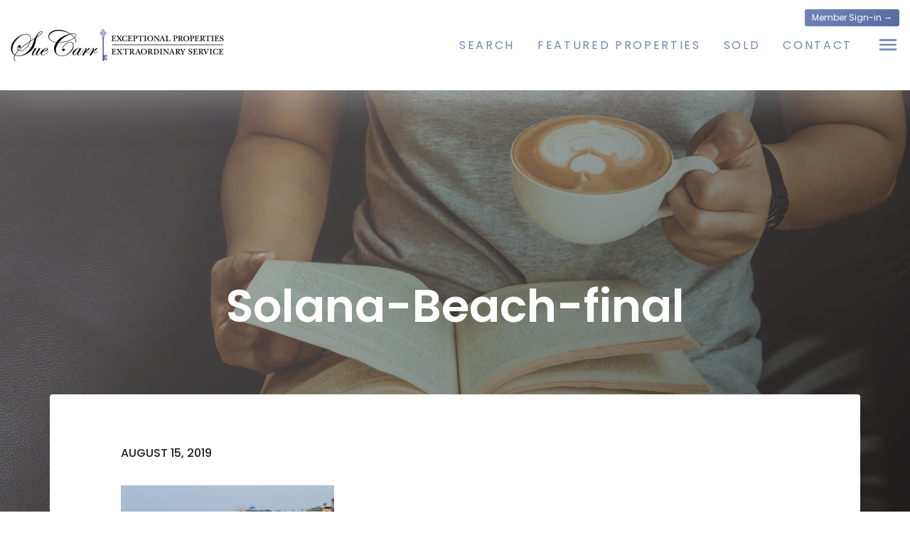

--- FILE ---
content_type: text/html; charset=UTF-8
request_url: https://suecarr.com/communities/solana-beach/solana-beach-final/
body_size: 30096
content:
  <!doctype html>
<html class="no-js" lang="en-US">
<head>
  <!--
   __   __  _         _                   _   ___                     _   _
   \ \ / / (_)  _ _  | |_   _  _   __ _  | | | _ \  ___   ___  _  _  | | | |_   ___      __   ___   _ __
    \ V /  | | | '_| |  _| | || | / _` | | | |   / / -_) (_-< | || | | | |  _| (_-<  _  / _| / _ \ | '  \
     \_/   |_| |_|    \__|  \_,_| \__,_| |_| |_|_\ \___| /__/  \_,_| |_|  \__| /__/ (_) \__| \___/ |_|_|_|

  VirtualResults.com retains all application design and programming rights not covered by existing licenses or granted in writing. To learn more, please email jobs@ or sales@virtualresults.com
  -->
  <meta charset="UTF-8"/>
<script type="text/javascript">
/* <![CDATA[ */
var gform;gform||(document.addEventListener("gform_main_scripts_loaded",function(){gform.scriptsLoaded=!0}),document.addEventListener("gform/theme/scripts_loaded",function(){gform.themeScriptsLoaded=!0}),window.addEventListener("DOMContentLoaded",function(){gform.domLoaded=!0}),gform={domLoaded:!1,scriptsLoaded:!1,themeScriptsLoaded:!1,isFormEditor:()=>"function"==typeof InitializeEditor,callIfLoaded:function(o){return!(!gform.domLoaded||!gform.scriptsLoaded||!gform.themeScriptsLoaded&&!gform.isFormEditor()||(gform.isFormEditor()&&console.warn("The use of gform.initializeOnLoaded() is deprecated in the form editor context and will be removed in Gravity Forms 3.1."),o(),0))},initializeOnLoaded:function(o){gform.callIfLoaded(o)||(document.addEventListener("gform_main_scripts_loaded",()=>{gform.scriptsLoaded=!0,gform.callIfLoaded(o)}),document.addEventListener("gform/theme/scripts_loaded",()=>{gform.themeScriptsLoaded=!0,gform.callIfLoaded(o)}),window.addEventListener("DOMContentLoaded",()=>{gform.domLoaded=!0,gform.callIfLoaded(o)}))},hooks:{action:{},filter:{}},addAction:function(o,r,e,t){gform.addHook("action",o,r,e,t)},addFilter:function(o,r,e,t){gform.addHook("filter",o,r,e,t)},doAction:function(o){gform.doHook("action",o,arguments)},applyFilters:function(o){return gform.doHook("filter",o,arguments)},removeAction:function(o,r){gform.removeHook("action",o,r)},removeFilter:function(o,r,e){gform.removeHook("filter",o,r,e)},addHook:function(o,r,e,t,n){null==gform.hooks[o][r]&&(gform.hooks[o][r]=[]);var d=gform.hooks[o][r];null==n&&(n=r+"_"+d.length),gform.hooks[o][r].push({tag:n,callable:e,priority:t=null==t?10:t})},doHook:function(r,o,e){var t;if(e=Array.prototype.slice.call(e,1),null!=gform.hooks[r][o]&&((o=gform.hooks[r][o]).sort(function(o,r){return o.priority-r.priority}),o.forEach(function(o){"function"!=typeof(t=o.callable)&&(t=window[t]),"action"==r?t.apply(null,e):e[0]=t.apply(null,e)})),"filter"==r)return e[0]},removeHook:function(o,r,t,n){var e;null!=gform.hooks[o][r]&&(e=(e=gform.hooks[o][r]).filter(function(o,r,e){return!!(null!=n&&n!=o.tag||null!=t&&t!=o.priority)}),gform.hooks[o][r]=e)}});
/* ]]> */
</script>

  <title>
          Solana-Beach-final - Sue Carr
      </title>
    <meta name="google" content="notranslate">
  <meta http-equiv="Content-Type" content="text/html; charset=UTF-8"/>
  <meta http-equiv="X-UA-Compatible" content="IE=edge,chrome=1">
  <meta name="viewport"
        content="width=device-width, initial-scale=1.0, minimum-scale=1.0, maximum-scale=1.0, user-scalable=no">
      <meta http-equiv="Accept-CH" content="DPR, Viewport-Width, Width">
  <link rel="preconnect" href="https://res.cloudinary.com/">
  <link rel="dns-prefetch" href="https://res.cloudinary.com/">

  <meta name='robots' content='index, follow, max-image-preview:large, max-snippet:-1, max-video-preview:-1' />
	<style>img:is([sizes="auto" i], [sizes^="auto," i]) { contain-intrinsic-size: 3000px 1500px }</style>
	
	<!-- This site is optimized with the Yoast SEO plugin v26.5 - https://yoast.com/wordpress/plugins/seo/ -->
	<link rel="canonical" href="https://suecarr.com/communities/solana-beach/solana-beach-final/" />
	<meta property="og:locale" content="en_US" />
	<meta property="og:type" content="article" />
	<meta property="og:title" content="Solana-Beach-final - Sue Carr" />
	<meta property="og:url" content="https://suecarr.com/communities/solana-beach/solana-beach-final/" />
	<meta property="og:site_name" content="Sue Carr" />
	<meta property="article:modified_time" content="2019-08-15T20:30:24+00:00" />
	<meta property="og:image" content="https://suecarr.com/communities/solana-beach/solana-beach-final" />
	<meta property="og:image:width" content="1000" />
	<meta property="og:image:height" content="500" />
	<meta property="og:image:type" content="image/jpeg" />
	<meta name="twitter:card" content="summary_large_image" />
	<script type="application/ld+json" class="yoast-schema-graph">{"@context":"https://schema.org","@graph":[{"@type":"WebPage","@id":"https://suecarr.com/communities/solana-beach/solana-beach-final/","url":"https://suecarr.com/communities/solana-beach/solana-beach-final/","name":"Solana-Beach-final - Sue Carr","isPartOf":{"@id":"https://suecarr.com/#website"},"primaryImageOfPage":{"@id":"https://suecarr.com/communities/solana-beach/solana-beach-final/#primaryimage"},"image":{"@id":"https://suecarr.com/communities/solana-beach/solana-beach-final/#primaryimage"},"thumbnailUrl":"https://suecarr.com/app/uploads/sites/suecarr/2019/08/Solana-Beach-final.jpg","datePublished":"2019-08-15T20:30:23+00:00","dateModified":"2019-08-15T20:30:24+00:00","breadcrumb":{"@id":"https://suecarr.com/communities/solana-beach/solana-beach-final/#breadcrumb"},"inLanguage":"en-US","potentialAction":[{"@type":"ReadAction","target":["https://suecarr.com/communities/solana-beach/solana-beach-final/"]}]},{"@type":"ImageObject","inLanguage":"en-US","@id":"https://suecarr.com/communities/solana-beach/solana-beach-final/#primaryimage","url":"https://suecarr.com/app/uploads/sites/suecarr/2019/08/Solana-Beach-final.jpg","contentUrl":"https://suecarr.com/app/uploads/sites/suecarr/2019/08/Solana-Beach-final.jpg","width":1000,"height":500},{"@type":"BreadcrumbList","@id":"https://suecarr.com/communities/solana-beach/solana-beach-final/#breadcrumb","itemListElement":[{"@type":"ListItem","position":1,"name":"Home","item":"https://suecarr.com/"},{"@type":"ListItem","position":2,"name":"Solana Beach","item":"https://suecarr.com/communities/solana-beach/"},{"@type":"ListItem","position":3,"name":"Solana-Beach-final"}]},{"@type":"WebSite","@id":"https://suecarr.com/#website","url":"https://suecarr.com/","name":"Sue Carr","description":"","publisher":{"@id":"https://suecarr.com/#/schema/person/5994cc181948e7a07e9191f400af7ce6"},"potentialAction":[{"@type":"SearchAction","target":{"@type":"EntryPoint","urlTemplate":"https://suecarr.com/?s={search_term_string}"},"query-input":{"@type":"PropertyValueSpecification","valueRequired":true,"valueName":"search_term_string"}}],"inLanguage":"en-US"},{"@type":["Person","Organization"],"@id":"https://suecarr.com/#/schema/person/5994cc181948e7a07e9191f400af7ce6","name":"Sue Carr","image":{"@type":"ImageObject","inLanguage":"en-US","@id":"https://suecarr.com/#/schema/person/image/","url":"https://suecarr.com/app/uploads/sites/suecarr/2019/08/Sue-final.jpg","contentUrl":"https://suecarr.com/app/uploads/sites/suecarr/2019/08/Sue-final.jpg","width":300,"height":300,"caption":"Sue Carr"},"logo":{"@id":"https://suecarr.com/#/schema/person/image/"}}]}</script>
	<!-- / Yoast SEO plugin. -->


<link rel='dns-prefetch' href='//maps.googleapis.com' />
<link rel='dns-prefetch' href='//cdnjs.cloudflare.com' />
<link rel='dns-prefetch' href='//d2wy8f7a9ursnm.cloudfront.net' />
<link rel='dns-prefetch' href='//stackpath.bootstrapcdn.com' />
<link rel='dns-prefetch' href='//cdn.jsdelivr.net' />
<link rel='dns-prefetch' href='//twitter.github.io' />
<link rel='dns-prefetch' href='//suecarr.com' />

<link rel="alternate" type="application/rss+xml" title="Sue Carr &raquo; Solana-Beach-final Comments Feed" href="https://suecarr.com/communities/solana-beach/solana-beach-final/feed/" />
<link rel='stylesheet' id='wp-block-library-css' href='https://suecarr.com/wp/wp-includes/css/dist/block-library/style.min.css' type='text/css' media='all' />
<style id='classic-theme-styles-inline-css' type='text/css'>
/*! This file is auto-generated */
.wp-block-button__link{color:#fff;background-color:#32373c;border-radius:9999px;box-shadow:none;text-decoration:none;padding:calc(.667em + 2px) calc(1.333em + 2px);font-size:1.125em}.wp-block-file__button{background:#32373c;color:#fff;text-decoration:none}
</style>
<style id='global-styles-inline-css' type='text/css'>
:root{--wp--preset--aspect-ratio--square: 1;--wp--preset--aspect-ratio--4-3: 4/3;--wp--preset--aspect-ratio--3-4: 3/4;--wp--preset--aspect-ratio--3-2: 3/2;--wp--preset--aspect-ratio--2-3: 2/3;--wp--preset--aspect-ratio--16-9: 16/9;--wp--preset--aspect-ratio--9-16: 9/16;--wp--preset--color--black: #000000;--wp--preset--color--cyan-bluish-gray: #abb8c3;--wp--preset--color--white: #ffffff;--wp--preset--color--pale-pink: #f78da7;--wp--preset--color--vivid-red: #cf2e2e;--wp--preset--color--luminous-vivid-orange: #ff6900;--wp--preset--color--luminous-vivid-amber: #fcb900;--wp--preset--color--light-green-cyan: #7bdcb5;--wp--preset--color--vivid-green-cyan: #00d084;--wp--preset--color--pale-cyan-blue: #8ed1fc;--wp--preset--color--vivid-cyan-blue: #0693e3;--wp--preset--color--vivid-purple: #9b51e0;--wp--preset--gradient--vivid-cyan-blue-to-vivid-purple: linear-gradient(135deg,rgba(6,147,227,1) 0%,rgb(155,81,224) 100%);--wp--preset--gradient--light-green-cyan-to-vivid-green-cyan: linear-gradient(135deg,rgb(122,220,180) 0%,rgb(0,208,130) 100%);--wp--preset--gradient--luminous-vivid-amber-to-luminous-vivid-orange: linear-gradient(135deg,rgba(252,185,0,1) 0%,rgba(255,105,0,1) 100%);--wp--preset--gradient--luminous-vivid-orange-to-vivid-red: linear-gradient(135deg,rgba(255,105,0,1) 0%,rgb(207,46,46) 100%);--wp--preset--gradient--very-light-gray-to-cyan-bluish-gray: linear-gradient(135deg,rgb(238,238,238) 0%,rgb(169,184,195) 100%);--wp--preset--gradient--cool-to-warm-spectrum: linear-gradient(135deg,rgb(74,234,220) 0%,rgb(151,120,209) 20%,rgb(207,42,186) 40%,rgb(238,44,130) 60%,rgb(251,105,98) 80%,rgb(254,248,76) 100%);--wp--preset--gradient--blush-light-purple: linear-gradient(135deg,rgb(255,206,236) 0%,rgb(152,150,240) 100%);--wp--preset--gradient--blush-bordeaux: linear-gradient(135deg,rgb(254,205,165) 0%,rgb(254,45,45) 50%,rgb(107,0,62) 100%);--wp--preset--gradient--luminous-dusk: linear-gradient(135deg,rgb(255,203,112) 0%,rgb(199,81,192) 50%,rgb(65,88,208) 100%);--wp--preset--gradient--pale-ocean: linear-gradient(135deg,rgb(255,245,203) 0%,rgb(182,227,212) 50%,rgb(51,167,181) 100%);--wp--preset--gradient--electric-grass: linear-gradient(135deg,rgb(202,248,128) 0%,rgb(113,206,126) 100%);--wp--preset--gradient--midnight: linear-gradient(135deg,rgb(2,3,129) 0%,rgb(40,116,252) 100%);--wp--preset--font-size--small: 13px;--wp--preset--font-size--medium: 20px;--wp--preset--font-size--large: 36px;--wp--preset--font-size--x-large: 42px;--wp--preset--spacing--20: 0.44rem;--wp--preset--spacing--30: 0.67rem;--wp--preset--spacing--40: 1rem;--wp--preset--spacing--50: 1.5rem;--wp--preset--spacing--60: 2.25rem;--wp--preset--spacing--70: 3.38rem;--wp--preset--spacing--80: 5.06rem;--wp--preset--shadow--natural: 6px 6px 9px rgba(0, 0, 0, 0.2);--wp--preset--shadow--deep: 12px 12px 50px rgba(0, 0, 0, 0.4);--wp--preset--shadow--sharp: 6px 6px 0px rgba(0, 0, 0, 0.2);--wp--preset--shadow--outlined: 6px 6px 0px -3px rgba(255, 255, 255, 1), 6px 6px rgba(0, 0, 0, 1);--wp--preset--shadow--crisp: 6px 6px 0px rgba(0, 0, 0, 1);}:where(.is-layout-flex){gap: 0.5em;}:where(.is-layout-grid){gap: 0.5em;}body .is-layout-flex{display: flex;}.is-layout-flex{flex-wrap: wrap;align-items: center;}.is-layout-flex > :is(*, div){margin: 0;}body .is-layout-grid{display: grid;}.is-layout-grid > :is(*, div){margin: 0;}:where(.wp-block-columns.is-layout-flex){gap: 2em;}:where(.wp-block-columns.is-layout-grid){gap: 2em;}:where(.wp-block-post-template.is-layout-flex){gap: 1.25em;}:where(.wp-block-post-template.is-layout-grid){gap: 1.25em;}.has-black-color{color: var(--wp--preset--color--black) !important;}.has-cyan-bluish-gray-color{color: var(--wp--preset--color--cyan-bluish-gray) !important;}.has-white-color{color: var(--wp--preset--color--white) !important;}.has-pale-pink-color{color: var(--wp--preset--color--pale-pink) !important;}.has-vivid-red-color{color: var(--wp--preset--color--vivid-red) !important;}.has-luminous-vivid-orange-color{color: var(--wp--preset--color--luminous-vivid-orange) !important;}.has-luminous-vivid-amber-color{color: var(--wp--preset--color--luminous-vivid-amber) !important;}.has-light-green-cyan-color{color: var(--wp--preset--color--light-green-cyan) !important;}.has-vivid-green-cyan-color{color: var(--wp--preset--color--vivid-green-cyan) !important;}.has-pale-cyan-blue-color{color: var(--wp--preset--color--pale-cyan-blue) !important;}.has-vivid-cyan-blue-color{color: var(--wp--preset--color--vivid-cyan-blue) !important;}.has-vivid-purple-color{color: var(--wp--preset--color--vivid-purple) !important;}.has-black-background-color{background-color: var(--wp--preset--color--black) !important;}.has-cyan-bluish-gray-background-color{background-color: var(--wp--preset--color--cyan-bluish-gray) !important;}.has-white-background-color{background-color: var(--wp--preset--color--white) !important;}.has-pale-pink-background-color{background-color: var(--wp--preset--color--pale-pink) !important;}.has-vivid-red-background-color{background-color: var(--wp--preset--color--vivid-red) !important;}.has-luminous-vivid-orange-background-color{background-color: var(--wp--preset--color--luminous-vivid-orange) !important;}.has-luminous-vivid-amber-background-color{background-color: var(--wp--preset--color--luminous-vivid-amber) !important;}.has-light-green-cyan-background-color{background-color: var(--wp--preset--color--light-green-cyan) !important;}.has-vivid-green-cyan-background-color{background-color: var(--wp--preset--color--vivid-green-cyan) !important;}.has-pale-cyan-blue-background-color{background-color: var(--wp--preset--color--pale-cyan-blue) !important;}.has-vivid-cyan-blue-background-color{background-color: var(--wp--preset--color--vivid-cyan-blue) !important;}.has-vivid-purple-background-color{background-color: var(--wp--preset--color--vivid-purple) !important;}.has-black-border-color{border-color: var(--wp--preset--color--black) !important;}.has-cyan-bluish-gray-border-color{border-color: var(--wp--preset--color--cyan-bluish-gray) !important;}.has-white-border-color{border-color: var(--wp--preset--color--white) !important;}.has-pale-pink-border-color{border-color: var(--wp--preset--color--pale-pink) !important;}.has-vivid-red-border-color{border-color: var(--wp--preset--color--vivid-red) !important;}.has-luminous-vivid-orange-border-color{border-color: var(--wp--preset--color--luminous-vivid-orange) !important;}.has-luminous-vivid-amber-border-color{border-color: var(--wp--preset--color--luminous-vivid-amber) !important;}.has-light-green-cyan-border-color{border-color: var(--wp--preset--color--light-green-cyan) !important;}.has-vivid-green-cyan-border-color{border-color: var(--wp--preset--color--vivid-green-cyan) !important;}.has-pale-cyan-blue-border-color{border-color: var(--wp--preset--color--pale-cyan-blue) !important;}.has-vivid-cyan-blue-border-color{border-color: var(--wp--preset--color--vivid-cyan-blue) !important;}.has-vivid-purple-border-color{border-color: var(--wp--preset--color--vivid-purple) !important;}.has-vivid-cyan-blue-to-vivid-purple-gradient-background{background: var(--wp--preset--gradient--vivid-cyan-blue-to-vivid-purple) !important;}.has-light-green-cyan-to-vivid-green-cyan-gradient-background{background: var(--wp--preset--gradient--light-green-cyan-to-vivid-green-cyan) !important;}.has-luminous-vivid-amber-to-luminous-vivid-orange-gradient-background{background: var(--wp--preset--gradient--luminous-vivid-amber-to-luminous-vivid-orange) !important;}.has-luminous-vivid-orange-to-vivid-red-gradient-background{background: var(--wp--preset--gradient--luminous-vivid-orange-to-vivid-red) !important;}.has-very-light-gray-to-cyan-bluish-gray-gradient-background{background: var(--wp--preset--gradient--very-light-gray-to-cyan-bluish-gray) !important;}.has-cool-to-warm-spectrum-gradient-background{background: var(--wp--preset--gradient--cool-to-warm-spectrum) !important;}.has-blush-light-purple-gradient-background{background: var(--wp--preset--gradient--blush-light-purple) !important;}.has-blush-bordeaux-gradient-background{background: var(--wp--preset--gradient--blush-bordeaux) !important;}.has-luminous-dusk-gradient-background{background: var(--wp--preset--gradient--luminous-dusk) !important;}.has-pale-ocean-gradient-background{background: var(--wp--preset--gradient--pale-ocean) !important;}.has-electric-grass-gradient-background{background: var(--wp--preset--gradient--electric-grass) !important;}.has-midnight-gradient-background{background: var(--wp--preset--gradient--midnight) !important;}.has-small-font-size{font-size: var(--wp--preset--font-size--small) !important;}.has-medium-font-size{font-size: var(--wp--preset--font-size--medium) !important;}.has-large-font-size{font-size: var(--wp--preset--font-size--large) !important;}.has-x-large-font-size{font-size: var(--wp--preset--font-size--x-large) !important;}
:where(.wp-block-post-template.is-layout-flex){gap: 1.25em;}:where(.wp-block-post-template.is-layout-grid){gap: 1.25em;}
:where(.wp-block-columns.is-layout-flex){gap: 2em;}:where(.wp-block-columns.is-layout-grid){gap: 2em;}
:root :where(.wp-block-pullquote){font-size: 1.5em;line-height: 1.6;}
</style>
<link data-minify="1" rel='stylesheet' id='vr-idx-theme-css' href='https://suecarr.com/app/config/suecarr.com/cache/min/1/app/themes/vr-idx/assets/css/themes/cuoe/app.css?ver=1758822972' type='text/css' media='all' />
<link data-minify="1" rel='stylesheet' id='font-awesome-css' href='https://suecarr.com/app/config/suecarr.com/cache/min/1/ajax/libs/font-awesome/5.15.4/css/all.min.css?ver=1758822972' type='text/css' media='all' />
<link data-minify="1" rel='stylesheet' id='sweet-alert-css' href='https://suecarr.com/app/config/suecarr.com/cache/min/1/ajax/libs/limonte-sweetalert2/6.3.0/sweetalert2.min.css?ver=1758822972' type='text/css' media='all' />
<link rel='stylesheet' id='shmac-dynamic-css-css' href='https://suecarr.com/wp/wp-admin/admin-ajax.php?action=shmac_dynamic_css&#038;ver=1.4.2' type='text/css' media='all' />
<style id='rocket-lazyload-inline-css' type='text/css'>
.rll-youtube-player{position:relative;padding-bottom:56.23%;height:0;overflow:hidden;max-width:100%;}.rll-youtube-player:focus-within{outline: 2px solid currentColor;outline-offset: 5px;}.rll-youtube-player iframe{position:absolute;top:0;left:0;width:100%;height:100%;z-index:100;background:0 0}.rll-youtube-player img{bottom:0;display:block;left:0;margin:auto;max-width:100%;width:100%;position:absolute;right:0;top:0;border:none;height:auto;-webkit-transition:.4s all;-moz-transition:.4s all;transition:.4s all}.rll-youtube-player img:hover{-webkit-filter:brightness(75%)}.rll-youtube-player .play{height:100%;width:100%;left:0;top:0;position:absolute;background:url(https://suecarr.com/app/plugins/wp-rocket/assets/img/youtube.png) no-repeat center;background-color: transparent !important;cursor:pointer;border:none;}
</style>
<script data-minify="1" type="text/javascript" src="https://suecarr.com/app/config/suecarr.com/cache/min/1/ajax/libs/jquery/3.3.1/jquery.min.js?ver=1758822973" id="jquery-js"></script>
<script data-minify="1" type="text/javascript" src="https://suecarr.com/app/config/suecarr.com/cache/min/1/v4/bugsnag.min.js?ver=1758822973" id="bugsnag-js-js"></script>
<link rel="https://api.w.org/" href="https://suecarr.com/wp-json/" /><link rel="alternate" title="JSON" type="application/json" href="https://suecarr.com/wp-json/wp/v2/media/18830" /><link rel="EditURI" type="application/rsd+xml" title="RSD" href="https://suecarr.com/wp/xmlrpc.php?rsd" />
<meta name="generator" content="WordPress 6.8.3" />
<link rel='shortlink' href='https://suecarr.com/?p=18830' />
        <!-- Matomo Enhanced Tracking -->
        <script>
            var _paq = window._paq = window._paq || [];

            // ===== 1. Persistent stitch_id (used as userId) =====
            if (!localStorage.getItem('stitch_id')) {
                localStorage.setItem('stitch_id', 'stitch_' + Math.random().toString(36).substr(2, 9));
            }
            var stitchId = localStorage.getItem('stitch_id');
            _paq.push(['setUserId', stitchId]);

            // ===== 2. Capture and persist campaign click IDs =====
            function getQueryParam(name) {
                var url = new URL(window.location.href);
                return url.searchParams.get(name);
            }

            var gclid  = getQueryParam('gclid')  || localStorage.getItem('gclid');
            var fbclid = getQueryParam('fbclid') || localStorage.getItem('fbclid');
            var ad_id  = getQueryParam('ad_id')  || localStorage.getItem('ad_id');

            if (getQueryParam('gclid'))  localStorage.setItem('gclid', gclid);
            if (getQueryParam('fbclid')) localStorage.setItem('fbclid', fbclid);
            if (getQueryParam('ad_id'))  localStorage.setItem('ad_id', ad_id);

            if (gclid)  _paq.push(['setCustomVariable', 1, 'gclid', gclid, 'visit']);
            if (fbclid) _paq.push(['setCustomVariable', 2, 'fbclid', fbclid, 'visit']);
            if (ad_id)  _paq.push(['setCustomVariable', 3, 'ad_id', ad_id, 'visit']);

            // ===== 3. Inject user email as custom dimension (slot 5) =====
            var userEmail = null;
            
            if (userEmail) {
                _paq.push(['setCustomDimension', 5, userEmail]);
            }

            // ===== 4. Matomo base tracking =====
            _paq.push(['trackPageView']);
            _paq.push(['enableLinkTracking']);
            (function() {
                var u="//tracker.virtualresults.app/";
                _paq.push(['setTrackerUrl', u+'matomo.php']);
                _paq.push(['setSiteId', '1']);
                var d=document, g=d.createElement('script'), s=d.getElementsByTagName('script')[0];
                g.async=true; g.src=u+'matomo.js'; s.parentNode.insertBefore(g,s);
            })();
        </script>
        <!-- End Matomo Enhanced Tracking -->
        <noscript><style id="rocket-lazyload-nojs-css">.rll-youtube-player, [data-lazy-src]{display:none !important;}</style></noscript>
  
  <script>
    window.GOOGLE_MAP_LOADED = false;

    function gmaps_loaded() {
      window.GOOGLE_MAP_LOADED = true;
      setTimeout(function () {
        $(window).trigger("gmaps_loaded");
      }, 5e2);
    }
  </script>

        
    <script>
      var defaultAgent = {"full_name":"Sue Carr","area_of_expertise":"","phone":"858.353.3242","fax":"","email":"sue@suecarr.com","location":"Berkshire Hathaway HomeServices California Properties\r\n6027 Paseo Delicias\r\nRancho Sante Fe, CA 92067","agent_photo":"https:\/\/suecarr.com\/app\/uploads\/sites\/suecarr\/2019\/08\/SueCarr-final.jpg","social_icons":[{"social_icon":"fa fa-facebook","url":"https:\/\/www.facebook.com\/SueCarrRealtor\/"}]};
    </script>
          <style>
        .footer-section .footer-logos img {
  max-height: 150px;
}

body.privacy-policy .blockquote {
    margin-bottom: 2rem;
    font-size: 1.125rem;
    padding-left: 35px;
    border-left: 3px solid;
}

.page-template-home-valuation .content-section h2,
.page-template-home-valuation .content-section h2+p{
    color:#fff;
}
      </style>
      </head>

  <body class="attachment wp-singular attachment-template-default single single-attachment postid-18830 attachmentid-18830 attachment-jpeg wp-theme-athena wp-child-theme-vr-idx solana-beach-final    "
      data-template="base.twig">
    

    <nav class="pushy pushy-right">

      <div class="authPopup">
      <ul class="user-nav list-inline">
        <li><a class="pushy-link" href="#" data-toggle="modal" data-target="#authModal">Member Sign-in &rarr;</a></li>
      </ul>
    </div>
    <div class="myAccount d-none">
      <ul class="user-nav list-inline">
        <li class="list-inline-item">
          <a href="https://suecarr.com/account/">My account</a>
        </li>
        <li class="list-inline-item">
          <a href="#" class="logout-user">Log out</a>
        </li>
      </ul>
    </div>
    
  <ul class="pushy-menu list-unstyled mb-0">
          <li class=" menu-item menu-item-type-custom menu-item-object-custom menu-item-14559 pushy-link">
        <a class="slide-effect" href="/" target="">
          <span data-hover="HOME">HOME</span>
        </a>
              </li>
          <li class=" menu-item menu-item-type-custom menu-item-object-custom menu-item-17454 menu-item-has-children pushy-submenu">
        <a class="slide-effect" href="#" target="">
          <span data-hover="SEARCH">SEARCH</span>
        </a>
                  <ul class="list-unstyled">
                          <li class=" menu-item menu-item-type-custom menu-item-object-custom menu-item-19411">
                <a class="pushy-link" href="/search-listings/" target="">Search All</a>
                              </li>
                          <li class=" menu-item menu-item-type-custom menu-item-object-custom menu-item-17456">
                <a class="pushy-link" href="/listings-category/sold-listings/" target="">My Sold Listings</a>
                              </li>
                          <li class=" menu-item menu-item-type-post_type menu-item-object-page menu-item-19410">
                <a class="pushy-link" href="https://suecarr.com/mortgage-calculator/" target="">Mortgage Calculator</a>
                              </li>
                      </ul>
               </li>
          <li class=" menu-item menu-item-type-custom menu-item-object-custom menu-item-15592 pushy-link">
        <a class="slide-effect" href="/communities" target="">
          <span data-hover="EXPLORE NEIGHBORHOODS">EXPLORE NEIGHBORHOODS</span>
        </a>
              </li>
          <li class=" menu-item menu-item-type-custom menu-item-object-custom menu-item-14870 menu-item-has-children pushy-submenu">
        <a class="slide-effect" href="#" target="">
          <span data-hover="ABOUT">ABOUT</span>
        </a>
                  <ul class="list-unstyled">
                          <li class=" menu-item menu-item-type-custom menu-item-object-custom menu-item-19412">
                <a class="pushy-link" href="/agents/sue-carr/" target="">Meet Sue</a>
                              </li>
                          <li class=" menu-item menu-item-type-custom menu-item-object-custom menu-item-19414">
                <a class="pushy-link" href="/off-market-listings/" target="">Portfolio</a>
                              </li>
                          <li class=" menu-item menu-item-type-post_type menu-item-object-page menu-item-19413">
                <a class="pushy-link" href="https://suecarr.com/about/" target="">About Sue</a>
                              </li>
                          <li class=" menu-item menu-item-type-custom menu-item-object-custom menu-item-14358">
                <a class="pushy-link" href="/testimonials/" target="">TESTIMONIALS</a>
                              </li>
                      </ul>
               </li>
          <li class="contact-modal-trigger menu-item menu-item-type-custom menu-item-object-custom menu-item-14563 pushy-link">
        <a class="slide-effect" href="#" target="">
          <span data-hover="CONTACT">CONTACT</span>
        </a>
              </li>
        
  </ul>

  <a class="close-btn pushy-link" href="#">X</a>

</nav>

<div data-rocket-location-hash="5de11195c4e9b60d7df6b88370a22f0b" class="site-overlay"></div>
    <div data-rocket-location-hash="b021ab860161a832583f13a4fedb61b7" id="container" class="page-wrap ">

            
            <nav class="navbar d-block ">
	<div data-rocket-location-hash="e6eb6fcccd8ab4e0754c54f80a5d14c0" class="container">

		<a class="navbar-brand" href="https://suecarr.com">
              <img src="data:image/svg+xml,%3Csvg%20xmlns='http://www.w3.org/2000/svg'%20viewBox='0%200%200%200'%3E%3C/svg%3E"
             alt="Sue Carr" data-lazy-src="https://ik.imagekit.io/virtualresults/vrwp-sites/tr:di-noimage.png,f-auto,pr-true/app%2Fuploads%2Fsites%2Fsuecarr%2F2019%2F08%2FSue-Carr-Header1.png"><noscript><img src="https://ik.imagekit.io/virtualresults/vrwp-sites/tr:di-noimage.png,f-auto,pr-true/app%2Fuploads%2Fsites%2Fsuecarr%2F2019%2F08%2FSue-Carr-Header1.png"
             alt="Sue Carr"></noscript>
      		</a>

    
      	  <ul class="nav ml-auto d-none d-lg-flex">
                  <li class="nav-item  menu-item menu-item-type-custom menu-item-object-custom menu-item-17452 ">
						<a class="nav-link slide-effect"
               href="/search-listings/"
               target=""
               >
							<span data-hover="Search">Search</span>
						</a>
                      </li>
                  <li class="nav-item  menu-item menu-item-type-custom menu-item-object-custom menu-item-15775 ">
						<a class="nav-link slide-effect"
               href="/search/?offset=0&sort_order=date_desc&method=bbox&zoom=11&shape=BBOX(32.8735%2C-117.5908%2C33.2937%2C-116.7997)&special_features=exclusives_only"
               target=""
               >
							<span data-hover="FEATURED PROPERTIES">FEATURED PROPERTIES</span>
						</a>
                      </li>
                  <li class="nav-item  menu-item menu-item-type-custom menu-item-object-custom menu-item-17453 ">
						<a class="nav-link slide-effect"
               href="/listings-category/sold-listings/"
               target=""
               >
							<span data-hover="SOLD">SOLD</span>
						</a>
                      </li>
                  <li class="nav-item contact-modal-trigger menu-item menu-item-type-custom menu-item-object-custom menu-item-14046 ">
						<a class="nav-link slide-effect"
               href="#"
               target=""
               >
							<span data-hover="CONTACT">CONTACT</span>
						</a>
                      </li>
              </ul>
    
	  <button class="navbar-toggler pushy-link ml-2" type="button" aria-label="Toggle navigation">
      <span class="navbar-toggler-icon"></span>
	  </button>

                <div class="navbar-account-menu d-none d-lg-flex justify-content-center align-items-center">
    <button class="btn btn-sm btn-primary authPopup"
            type="button"
            data-toggle="modal"
            data-target="#authModal">
      Member Sign-in &rarr;
    </button>
    <a class="btn btn-sm btn-primary myAccount mr-1 d-none"
       href="https://suecarr.com/account/">
      My account
    </a>
    <a href="#" class="btn btn-sm btn-primary logout-user myAccount d-none">Log out</a>
      </div>

    
	</div>
</nav>
                  <section data-bg="https://ik.imagekit.io/virtualresults/vrwp-sites/tr:di-noimage.png,t-true,f-auto,pr-true/app%2Fuploads%2Fsites%2Fsuecarr%2F2019%2F08%2Fdefault-blog.jpg" class="hero-section vh-100 bg-dark bg-cover text-white has-overlay rocket-lazyload"
             style="">
      <div data-rocket-location-hash="5a15649ab9622ff8375e10f137fb9a22" class="container h-100 position-relative z-10">
        <div class="row h-100 justify-content-center align-items-center">
          <div class="col text-center">
            <h1 class="display-4 mb-0 text-white">Solana-Beach-final</h1>
          </div>
        </div>
      </div>
    </section>

    <section data-rocket-location-hash="e5faaf812452a3973a9794b7dfd74305" class="content-section parkers-box-shadow">
      <div data-rocket-location-hash="4fa6ebb9e0c54cc0c00ec7b3a1e11335" class="container position-relative">
        <article class="single-blog-post mb-3 mb-md-5">

          
          <div class="post-meta d-flex justify-content-between mb-3">
            <span class="post-date text-uppercase">August 15, 2019</span>
                      </div>

          <div class="main-post-content">
            <p class="attachment"><a href='https://suecarr.com/app/uploads/sites/suecarr/2019/08/Solana-Beach-final.jpg'><img decoding="async" width="300" height="150" src="data:image/svg+xml,%3Csvg%20xmlns='http://www.w3.org/2000/svg'%20viewBox='0%200%20300%20150'%3E%3C/svg%3E" class="attachment-medium size-medium" alt="" data-lazy-srcset="https://suecarr.com/app/uploads/sites/suecarr/2019/08/Solana-Beach-final-300x150.jpg 300w, https://suecarr.com/app/uploads/sites/suecarr/2019/08/Solana-Beach-final-768x384.jpg 768w, https://suecarr.com/app/uploads/sites/suecarr/2019/08/Solana-Beach-final.jpg 1000w" data-lazy-sizes="(max-width: 300px) 100vw, 300px" data-lazy-src="https://suecarr.com/app/uploads/sites/suecarr/2019/08/Solana-Beach-final-300x150.jpg" /><noscript><img decoding="async" width="300" height="150" src="https://suecarr.com/app/uploads/sites/suecarr/2019/08/Solana-Beach-final-300x150.jpg" class="attachment-medium size-medium" alt="" srcset="https://suecarr.com/app/uploads/sites/suecarr/2019/08/Solana-Beach-final-300x150.jpg 300w, https://suecarr.com/app/uploads/sites/suecarr/2019/08/Solana-Beach-final-768x384.jpg 768w, https://suecarr.com/app/uploads/sites/suecarr/2019/08/Solana-Beach-final.jpg 1000w" sizes="(max-width: 300px) 100vw, 300px" /></noscript></a></p>

          </div>

          <div class="post-footer d-sm-flex justify-content-between mt-3 mt-md-4">
                                    <ul class="social-icons-list list-inline">
              <li class="list-inline-item"><a target="_blank" href="https://www.facebook.com/sharer/sharer.php?u=https%3A%2F%2Fsuecarr.com%2Fcommunities%2Fsolana-beach%2Fsolana-beach-final%2F"><i class="fab fa-2x fa-facebook-square" aria-hidden="true"></i></a></li><li class="list-inline-item"><a target="_blank" href="https://twitter.com/intent/tweet/?url=https%3A%2F%2Fsuecarr.com%2Fcommunities%2Fsolana-beach%2Fsolana-beach-final%2F"><i class="fab fa-2x fa-twitter-square" aria-hidden="true"></i></a></li><li class="list-inline-item"><a target="_blank" href="https://pinterest.com/pin/create/button/?url=https%3A%2F%2Fsuecarr.com%2Fcommunities%2Fsolana-beach%2Fsolana-beach-final%2F"><i class="fab fa-2x fa-pinterest-square" aria-hidden="true"></i></a></li><li class="list-inline-item"><a target="_blank" href="https://www.linkedin.com/shareArticle?mini=true&url=https%3A%2F%2Fsuecarr.com%2Fcommunities%2Fsolana-beach%2Fsolana-beach-final%2F"><i class="fab fa-2x fa-linkedin" aria-hidden="true"></i></a></li>
            </ul>
          </div>

        </article>
      </div>
    </section>

    	<div data-rocket-location-hash="679ec5dc2412b1ac94ae55602bd158cf" class="cta-section content-section py-3 py-lg-4 text-center text-lg-left">
		<div data-rocket-location-hash="f117ee89930d3a249ddbfc02370ddefa" class="container">
			<div class="row align-items-center">
				<div class="col-lg-8 col-xl-9">
					<h2 class="mb-3 mb-sm-2 mb-lg-0 mt-2 mt-sm-0">
						Get your Instant Home Value…
											</h2>
				</div>
									<div class="col-lg-4 col-xl-3 mb-2 mb-lg-0 text-center text-lg-right">
						<a id="ctaSectionBtn"
               data-search-with-me=""
							 href="/home-valuation"
							 class="btn btn-primary mw-170 mw-170">
							Find out here
						</a>
					</div>
							</div>
		</div>
	</div>
  

                        <footer data-rocket-location-hash="4ee4ae3e93dad5e4ec9ffe9e5556242e" class="footer-section py-4 pt-lg-5 text-white text-center text-lg-left">
	<div class="container">

		<div class="row justify-content-between">
			<div class="col-md-4 mb-3" itemscope itemtype="http://schema.org/LocalBusiness">
				<span class="d-none" itemprop="name">Sue Carr</span>
                  <img class="d-none"
               src="data:image/svg+xml,%3Csvg%20xmlns='http://www.w3.org/2000/svg'%20viewBox='0%200%200%200'%3E%3C/svg%3E"
               alt="Sue Carr"
               itemprop="image" data-lazy-src="https://suecarr.com/app/uploads/sites/suecarr/2019/08/Sue-Carr-Header1.png"><noscript><img class="d-none"
               src="https://suecarr.com/app/uploads/sites/suecarr/2019/08/Sue-Carr-Header1.png"
               alt="Sue Carr"
               itemprop="image"></noscript>
                <h6 class="mb-3 text-white fw-600">Stop By Our Office</h6>
									<address class="mb-1" itemprop="address" itemscope itemtype="http://schema.org/PostalAddress">
						Berkshire Hathaway HomeServices California Properties<br />
6027 Paseo Delicias<br />
Rancho Sante Fe, CA 92067
					</address>
				                					<p class="mb-1">
            <span>O:</span>
						<a href="tel:858.353.3242">
							<span itemprop="telephone">858.353.3242</span>
						</a>
					</p>
								                                          <p class="mb-1">
            <span>E:</span>
            <a href="/cdn-cgi/l/email-protection#3043455570434555535142421e535f5d">
              <span class="__cf_email__" data-cfemail="c2b1b7a782b1b7a7a1a3b0b0eca1adaf">[email&#160;protected]</span>
            </a>
          </p>
                			</div>
                    <div id="guidesMenu" class="col-md-4 mb-3">
                      <h6 class="mb-3 text-white fw-600">Neighborhood Guides</h6>
                    <ul class="footer-menu list-unstyled mb-0">
                          <li class=" menu-item menu-item-type-custom menu-item-object-custom menu-item-15776">
                <a href="/communities/the-bridges/">The Bridges</a>
              </li>
                          <li class=" menu-item menu-item-type-custom menu-item-object-custom menu-item-15777">
                <a href="/communities/santaluz/">SantaLuz</a>
              </li>
                          <li class=" menu-item menu-item-type-custom menu-item-object-custom menu-item-15778">
                <a href="/communities/encinitas/">Encinitas</a>
              </li>
                          <li class=" menu-item menu-item-type-custom menu-item-object-custom menu-item-15779">
                <a href="/communities/solana-beach/">Solana Beach</a>
              </li>
                          <li class="fw-600 mt-1 text-primary menu-item menu-item-type-custom menu-item-object-custom menu-item-15780">
                <a href="/communities">View all communities ⇢</a>
              </li>
                      </ul>
        </div>
                    <div id="footerMenu" class="col-md-4 mb-3">
                      <h6 class="mb-3 text-white fw-600">Other Stuff</h6>
                    <ul class="footer-menu list-unstyled">
                          <li class=" menu-item menu-item-type-post_type menu-item-object-page menu-item-15781">
                <a href="https://suecarr.com/privacy-policy/">Privacy Policy</a>
              </li>
                          <li class=" menu-item menu-item-type-post_type menu-item-object-page menu-item-15782">
                <a href="https://suecarr.com/terms-of-use/">Terms & Conditions</a>
              </li>
                          <li class=" menu-item menu-item-type-post_type menu-item-object-page menu-item-19316">
                <a href="https://suecarr.com/accessibility/">Accessibility</a>
              </li>
                          <li class="contact-modal-trigger menu-item menu-item-type-custom menu-item-object-custom menu-item-15783">
                <a href="#">Contact</a>
              </li>
                          <li class="auth-modal-trigger menu-item menu-item-type-custom menu-item-object-custom menu-item-15784">
                <a href="#">Login (Buyers & Sellers)</a>
              </li>
                      </ul>
        </div>
      		</div>

    <ul class="social-icons-list list-inline mb-3">
              <li class="list-inline-item"><a target="_blank" href="https://www.facebook.com/SueCarrRealtor/"><i class="fab fa-2x fa-facebook-square" aria-hidden="true"></i></a></li>
                                                                                  </ul>

          <p class="copyright text-uppercase mb-0">
        © 2026 & BEYOND.  SUE CARR CA DRE #01306138 ・ ALL RIGHTS RESERVED
      </p>
    
          <div class="disclaimer d-block mt-3">
        <p style="text-align: justify;">Listing information deemed reliable but not guaranteed. This information is deemed reliable but not guaranteed. You should rely on this information only to decide whether or not to further investigate a particular property. BEFORE MAKING ANY OTHER DECISION, YOU SHOULD PERSONALLY INVESTIGATE THE FACTS (e.g. square footage and lot size) with the assistance of an appropriate professional. You may use this information only to identify properties you may be interested in investigating further. All uses except for personal, non-commercial use in accordance with the foregoing purpose are prohibited. Redistribution or copying of this information, any photographs or video tours is strictly prohibited. This information is derived from the Internet Data Exchange (IDX) service provided by San Diego MLS.®. Displayed property listings may be held by a brokerage firm other than the broker and/or agent responsible for this display. The information and any photographs and video tours and the compilation from which they are derived is protected by copyright. Compilation © 2019 San Diego MLS.®, Inc.</p>
<p style="text-align: justify;">©2026 Berkshire Hathaway HomeServices California Properties (BHHSCP) is a member of the franchise system of BHH Affiliates LLC. BHH Affiliates LLC and BHHSCP do not guarantee accuracy of all data including measurements, conditions, and features of property. Information is obtained from various sources and will not be verified by broker or MLS. DRE# 01317331</p>
<p>©2026 BHH Affiliates, LLC. An independently operated subsidiary of HomeServices of America, Inc., a Berkshire Hathaway affiliate, and a franchisee of BHH Affiliates, LLC. Berkshire Hathaway HomeServices and the Berkshire Hathaway HomeServices symbol are registered service marks of HomeServices of America, Inc.® Equal Housing Opportunity. Berkshire Hathaway HomeServices California Properties (BHHSCP) is a member of the franchise system of BHH Affiliates LLC. BHH Affiliates LLC and BHHSCP do not guarantee accuracy of all data including measurements, conditions, and features of property. Information is obtained from various sources and will not be verified by broker or MLS. Buyer is advised to independently verify the accuracy of that information. DRE#01317331</p>

      </div>
    
          <div class="footer-logos text-center mt-3">
                        <img width="120"
                 height="120"
                 src="data:image/svg+xml,%3Csvg%20xmlns='http://www.w3.org/2000/svg'%20viewBox='0%200%20120%20120'%3E%3C/svg%3E"
                 alt=""
                 class="img-fluid w-auto mr-2" data-lazy-src="https://ik.imagekit.io/virtualresults/vrwp-sites/tr:di-noimage.png,t-true,f-auto,pr-true/app%2Fuploads%2Fsites%2Fsuecarr%2F2019%2F08%2Ffooter.png"><noscript><img width="120"
                 height="120"
                 src="https://ik.imagekit.io/virtualresults/vrwp-sites/tr:di-noimage.png,t-true,f-auto,pr-true/app%2Fuploads%2Fsites%2Fsuecarr%2F2019%2F08%2Ffooter.png"
                 alt=""
                 class="img-fluid w-auto mr-2"></noscript>
                                <a href="http://www.dmca.com/Protection/Status.aspx?ID=5e5005cf-427d-4847-8dea-179eea69e034&refurl=http://suecarr.com/associate/sue-carr/" target="_blank">
                <img width="120" height="120" src="data:image/svg+xml,%3Csvg%20xmlns='http://www.w3.org/2000/svg'%20viewBox='0%200%20120%20120'%3E%3C/svg%3E"
                     alt=""
                     class="img-fluid w-auto " data-lazy-src="https://ik.imagekit.io/virtualresults/vrwp-sites/tr:di-noimage.png,t-true,f-auto,pr-true/app%2Fuploads%2Fsites%2Fsuecarr%2F2019%2F08%2Fdmca_protected_sml_120g.png"><noscript><img width="120" height="120" src="https://ik.imagekit.io/virtualresults/vrwp-sites/tr:di-noimage.png,t-true,f-auto,pr-true/app%2Fuploads%2Fsites%2Fsuecarr%2F2019%2F08%2Fdmca_protected_sml_120g.png"
                     alt=""
                     class="img-fluid w-auto "></noscript>
            </a>
            </div>
    
    
          <div class="footer-logos text-center mt-3">
                        <a href="https://virtualresults.com/learnmore/" target="_blank">
                <img width="120" height="120" src="data:image/svg+xml,%3Csvg%20xmlns='http://www.w3.org/2000/svg'%20viewBox='0%200%20120%20120'%3E%3C/svg%3E"
                     alt=""
                     class="img-fluid w-auto " data-lazy-src="https://ik.imagekit.io/virtualresults/vrwp-sites/tr:di-noimage.png,t-true,f-auto,pr-true/https%3A%2F%2Fvirtualresultsseo.com%2Fapp%2Fuploads%2F2019%2F08%2FVR-Platform-Powered-White.png"><noscript><img width="120" height="120" src="https://ik.imagekit.io/virtualresults/vrwp-sites/tr:di-noimage.png,t-true,f-auto,pr-true/https%3A%2F%2Fvirtualresultsseo.com%2Fapp%2Fuploads%2F2019%2F08%2FVR-Platform-Powered-White.png"
                     alt=""
                     class="img-fluid w-auto "></noscript>
            </a>
            </div>
    
	</div>
</footer>
              
      
    </div>
    <div data-rocket-location-hash="1946af629afc71356876e0bc88e989ef" class="modal fade" id="authModal" tabindex="-1" role="dialog">
  <div data-rocket-location-hash="59692b8d907b332748754af027495566" class="modal-dialog modal-sm modal-dialog-centered" role="document">
    <div data-rocket-location-hash="65e74d75a8353f2f99df6f30e7b267b7" class="modal-content">

      <div class="modal-header text-center p-2">
                  <img class="img-fluid"
               src="data:image/svg+xml,%3Csvg%20xmlns='http://www.w3.org/2000/svg'%20viewBox='0%200%200%200'%3E%3C/svg%3E"
               alt="Sue Carr" data-lazy-src="https://suecarr.com/app/uploads/sites/suecarr/2019/08/Sue-Carr-Header1.png"><noscript><img class="img-fluid"
               src="https://suecarr.com/app/uploads/sites/suecarr/2019/08/Sue-Carr-Header1.png"
               alt="Sue Carr"></noscript>
                          <small class="d-block mt-1">
            By submitting information, I am providing my express written consent to be contacted by representatives of this website through a live agent, artificial or prerecorded voice, and automated SMS text at my residential or cellular number, dialed manually or by autodialer, by email, and mail.<br />

          </small>
                <button type="button" class="close" data-dismiss="modal" aria-label="Close">
          <span aria-hidden="true">&times;</span>
        </button>
      </div>

      <div class="modal-body p-0">
        <ul class="auth-tabs nav nav-tabs nav-fill" id="authTabs" role="tablist">
          <li class="nav-item">
            <a class="nav-link" id="sign-in-tab" data-toggle="tab" href="#sign-in" role="tab" aria-controls="sign-in" aria-selected="false">Log In</a>
          </li>
          <li class="nav-item">
            <a class="nav-link active" id="sign-up-tab" data-toggle="tab" href="#sign-up" role="tab" aria-controls="sign-up" aria-selected="true">Sign Up</a>
          </li>
        </ul>
        <div class="tab-content" id="authTabsContent">
          <div class="tab-pane fade" id="sign-in" role="tabpanel" aria-labelledby="sign-in-tab">
            <form class="auth-form p-2" id="loginForm">
  <small class="message d-none text-center"></small>
    <div class="input-group mb-2">
    <div class="input-group-prepend">
              <span class="input-group-text" id="basic-addon1">
                <img src="data:image/svg+xml,%3Csvg%20xmlns='http://www.w3.org/2000/svg'%20viewBox='0%200%200%200'%3E%3C/svg%3E" alt="Email" data-lazy-src="https://suecarr.com/app/themes/athena/assets/images/auth/envelope.png"><noscript><img src="https://suecarr.com/app/themes/athena/assets/images/auth/envelope.png" alt="Email"></noscript>
              </span>
    </div>
    <input type="email"
           class="form-control"
           placeholder="yours@example.com"
           aria-label="yours@example.com"
           aria-describedby="basic-addon1"
           name="email">
  </div>
  <div class="input-group mb-2">
    <div class="input-group-prepend">
              <span class="input-group-text" id="basic-addon2">
                <img src="data:image/svg+xml,%3Csvg%20xmlns='http://www.w3.org/2000/svg'%20viewBox='0%200%200%200'%3E%3C/svg%3E" alt="Password" data-lazy-src="https://suecarr.com/app/themes/athena/assets/images/auth/lock.png"><noscript><img src="https://suecarr.com/app/themes/athena/assets/images/auth/lock.png" alt="Password"></noscript>
              </span>
    </div>
    <input type="password"
           class="form-control"
           placeholder="Password"
           aria-label="Password"
           aria-describedby="basic-addon2"
           name="password">
  </div>
  <small class="text-center d-block mt-3">
    <a class="resetPasswordModalTrigger fw-500"
       href="#"
       data-toggle="modal"
       data-target="#resetPasswordModal">
      Forgot your password?
    </a>
  </small>
    <button type="submit" class="submit-btn btn-block btn btn-lg btn-primary mt-2 rounded-0">
    LOG IN ⇢
  </button>
</form>          </div>
          <div class="tab-pane fade show active" id="sign-up" role="tabpanel" aria-labelledby="sign-up-tab">
            <form class="auth-form p-2" id="signupForm">
  <small class="message d-none text-center"></small>
    <div class="form-body">
    <div class="input-group mb-2">
      <div class="input-group-prepend">
        <span class="input-group-text" id="basic-addon3">
          <img src="data:image/svg+xml,%3Csvg%20xmlns='http://www.w3.org/2000/svg'%20viewBox='0%200%200%200'%3E%3C/svg%3E" alt="" data-lazy-src="https://suecarr.com/app/themes/athena/assets/images/auth/first-name.png"><noscript><img src="https://suecarr.com/app/themes/athena/assets/images/auth/first-name.png" alt=""></noscript>
        </span>
      </div>
      <input type="text"
             class="form-control"
             placeholder="Your Full Name"
             aria-label="Your Full Name"
             aria-describedby="basic-addon3"
             name="name"
             required>
    </div>
    <div class="input-group mb-2">
      <div class="input-group-prepend">
        <span class="input-group-text" id="basic-addon1">
          <img src="data:image/svg+xml,%3Csvg%20xmlns='http://www.w3.org/2000/svg'%20viewBox='0%200%200%200'%3E%3C/svg%3E" alt="" data-lazy-src="https://suecarr.com/app/themes/athena/assets/images/auth/envelope.png"><noscript><img src="https://suecarr.com/app/themes/athena/assets/images/auth/envelope.png" alt=""></noscript>
        </span>
      </div>
      <input type="email"
             class="form-control"
             placeholder="yours@example.com"
             aria-label="yours@example.com"
             aria-describedby="basic-addon1"
             name="email">
    </div>
        <div class="input-group mb-2">
      <div class="input-group-prepend">
        <span class="input-group-text" id="basic-addon3">
          <img src="data:image/svg+xml,%3Csvg%20xmlns='http://www.w3.org/2000/svg'%20viewBox='0%200%200%200'%3E%3C/svg%3E" alt="" data-lazy-src="https://suecarr.com/app/themes/athena/assets/images/auth/lock.png"><noscript><img src="https://suecarr.com/app/themes/athena/assets/images/auth/lock.png" alt=""></noscript>
        </span>
      </div>
      <input type="password"
             class="form-control"
             placeholder="Password"
             aria-label="Password"
             aria-describedby="basic-addon3"
             name="password">
    </div>
            <button type="submit" class="submit-btn btn-block btn btn-lg btn-primary mt-2 rounded-0">
      REGISTER ⇢
    </button>
  </div>
</form>          </div>
        </div>
              </div>

    </div>
  </div>
</div>
    <div data-rocket-location-hash="c7a3977d2cf7ed6be1747ce97146ac8f" class="modal fade" id="resetPasswordModal" tabindex="-1" role="dialog">
  <div data-rocket-location-hash="c511d629522b3a62094b8d4e3837295b" class="modal-dialog modal-sm modal-dialog-centered" role="document">
    <div data-rocket-location-hash="84e986a79b762297a0e4608dcd299704" class="modal-content">
      <div class="modal-header text-center p-2">
                  <img class="img-fluid" src="data:image/svg+xml,%3Csvg%20xmlns='http://www.w3.org/2000/svg'%20viewBox='0%200%200%200'%3E%3C/svg%3E" alt="Sue Carr" data-lazy-src="https://suecarr.com/app/uploads/sites/suecarr/2019/08/Sue-Carr-Header1.png"><noscript><img class="img-fluid" src="https://suecarr.com/app/uploads/sites/suecarr/2019/08/Sue-Carr-Header1.png" alt="Sue Carr"></noscript>
                <button type="button"
                class="back-btn signUpModalTrigger"
                data-toggle="modal"
                data-target="#authModal"
                aria-label="Go Back">
          <span aria-hidden="true">⇢</span>
        </button>
        <button type="button" class="close" data-dismiss="modal" aria-label="Close">
          <span aria-hidden="true">&times;</span>
        </button>
      </div>

      <div class="modal-body p-0">
        <form class="auth-form p-2" id="resetPasswordForm">
          <input type="hidden" name="action" value="reset">
          <small class="message d-none"></small>
          <div class="help-text text-center">
            <h5 class="text-center">Reset Your Password</h5>
            <p>Hey, it happens! Please enter your email address and we will send you an email to reset your password.</p>
          </div>
          <div class="input-group mb-2">
            <div class="input-group-prepend">
              <span class="input-group-text" id="basic-addon1">
                <img src="data:image/svg+xml,%3Csvg%20xmlns='http://www.w3.org/2000/svg'%20viewBox='0%200%200%200'%3E%3C/svg%3E" alt="Email" data-lazy-src="https://suecarr.com/app/themes/athena/assets/images/auth/envelope.png"><noscript><img src="https://suecarr.com/app/themes/athena/assets/images/auth/envelope.png" alt="Email"></noscript>
              </span>
            </div>
            <input type="email" class="form-control" placeholder="yours@example.com"
                   aria-label="yours@example.com" aria-describedby="basic-addon1" name="email">
          </div>
          <div id="resetPasswordFields" class="d-none">
            <div class="form-group">
              <div class="input-group mb-2">
                <input type="text" class="form-control" placeholder="Enter your password reset code"
                       name="password_reset_code">
              </div>
            </div>
            <div class="form-group">
                            <div class="input-group mb-2">
                <input type="password" class="form-control" placeholder="Enter Your New Password"
                       name="password">
              </div>
            </div>
            <div class="form-group">
                            <div class="input-group mb-2">
                <input type="password" class="form-control" placeholder="Confirm Password"
                       name="password_confirmation">
              </div>
            </div>
          </div>

                    <button type="submit" class="submit-btn btn-block btn btn-lg btn-primary mt-2 rounded-0">
            SEND IT ⇢
          </button>
        </form>
      </div>

    </div>
  </div>
</div>        <div data-rocket-location-hash="d3dd48825b3829499b1ae7c6b2ead695" class="modal fade " id="contactModal" tabindex="-1" role="dialog">
  <div data-rocket-location-hash="93d6c6be76c1c34992b5d0c895839d14" class="modal-dialog modal-lg m-0 mx-auto my-lg-4" role="document">
    <div data-rocket-location-hash="63363b54467faad9048abd1f95761f16" class="modal-content">

      <input type="hidden" name="gravity_form_id" value="15">

      <button type="button" class="close" data-dismiss="modal" aria-label="Close">
        <span aria-hidden="true">&times;</span>
      </button>

      <div class="modal-header py-4">
        <div class="row justify-content-center">

                                    <div class="col-md-6 text-center mb-4 mb-md-0">
                <div class="thumbnail round d-block mx-auto">
                  <img src="data:image/svg+xml,%3Csvg%20xmlns='http://www.w3.org/2000/svg'%20viewBox='0%200%200%200'%3E%3C/svg%3E"
                       alt="Sue Carr" data-lazy-src="https://ik.imagekit.io/virtualresults/vrwp-sites/tr:di-noimage.png,f-auto,pr-true,w-290,h-290,r-max,fo-auto/app%2Fuploads%2Fsites%2Fsuecarr%2F2019%2F08%2FcontactModal.jpg"><noscript><img src="https://ik.imagekit.io/virtualresults/vrwp-sites/tr:di-noimage.png,f-auto,pr-true,w-290,h-290,r-max,fo-auto/app%2Fuploads%2Fsites%2Fsuecarr%2F2019%2F08%2FcontactModal.jpg"
                       alt="Sue Carr"></noscript>
                </div>
                                  <a href="#contact-modal-form-anchor"
                     class="btn btn-primary shadow-lg mt-3 scroll-to-anchor modal-anchor mw-170">
                    Let's Talk
                  </a>
                              </div>
            
            <div data-rocket-location-hash="c493b32b7da67409ee74bf581de719bb" class="col-md-6 text-center text-md-left">

              <h4 class="mb-0">
                Sue Carr
              </h4>

                              <em>Real Estate Expert <br> CA DRE #01306138</em>
              
              <ul class="contact-list list-unstyled mt-3">
                                                  <li data-toggle="tooltip" data-placement="left" title="Office">
                    <b class="fw-600">O:</b> <span><a href="tel:858.353.3242">858.353.3242</a></span>
                  </li>
                                                                                                  <li data-toggle="tooltip" data-placement="left" title="Email">
                    <b class="fw-600">E:</b> <a href="/cdn-cgi/l/email-protection#a1d2d4c4e1d2d4c4c2c0d3d38fc2cecc"><span class="__cf_email__" data-cfemail="5b282e3e1b282e3e383a292975383436">[email&#160;protected]</span></a>
                  </li>
                                              </ul>

              <ul class="social-icons-list list-inline mt-3">
                                                  <li class="list-inline-item">
                    <a target="_blank" href="https://www.facebook.com/SueCarrRealtor/">
                      <i class="fab fa-2x fa-facebook-square"></i>
                    </a>
                  </li>
                                                                                                              </ul>

                              <h6 class="mt-3 mb-1">Location</h6>
                <address>
                  Berkshire Hathaway HomeServices California Properties<br />
6027 Paseo Delicias<br />
Rancho Sante Fe, CA 92067
                </address>
              
              
              
            </div>
          
        </div>

      </div>

              <div id="contact-modal-form-anchor" class="modal-body pt-4 pb-3 pb-md-4">
                      
                <div class='gf_browser_chrome gform_wrapper gravity-theme gform-theme--no-framework' data-form-theme='gravity-theme' data-form-index='0' id='gform_wrapper_15' ><div id='gf_15' class='gform_anchor' tabindex='-1'></div>
                        <div class='gform_heading'>
                            <h2 class="gform_title">Got a question? I am available …</h2>
							<p class='gform_required_legend'>&quot;<span class="gfield_required gfield_required_asterisk">*</span>&quot; indicates required fields</p>
                        </div><form method='post' enctype='multipart/form-data' target='gform_ajax_frame_15' id='gform_15'  action='/communities/solana-beach/solana-beach-final/#gf_15' data-formid='15' novalidate>
                        <div class='gform-body gform_body'><div id='gform_fields_15' class='gform_fields top_label form_sublabel_below description_below validation_below'><div id="field_15_15" class="gfield gfield--type-honeypot gform_validation_container field_sublabel_below gfield--has-description field_description_below field_validation_below gfield_visibility_visible"  ><label class='gfield_label gform-field-label' for='input_15_15'>Company</label><div class='form-group'><input name='input_15' id='input_15_15' type='text' value='' autocomplete='new-password'/></div><div class='gfield_description' id='gfield_description_15_15'>This field is for validation purposes and should be left unchanged.</div></div><div id="field_15_1" class="gfield gfield--type-text gfield--input-type-text col-md-6 gfield_contains_required field_sublabel_below gfield--no-description field_description_below hidden_label field_validation_below gfield_visibility_visible"  ><label class='gfield_label gform-field-label' for='input_15_1'>Enter your name ...<span class="gfield_required"><span class="gfield_required gfield_required_asterisk">*</span></span></label><div class='form-group ginput_container_text'><input name='input_1' id='input_15_1' type='text' value='' class='form-control input-lg'   tabindex='15' placeholder='Enter your name ...' aria-required="true" aria-invalid="false"   /></div></div><div id="field_15_2" class="gfield gfield--type-email gfield--input-type-email col-md-6 gfield_contains_required field_sublabel_below gfield--no-description field_description_below hidden_label field_validation_below gfield_visibility_visible"  ><label class='gfield_label gform-field-label' for='input_15_2'>Your email address ...<span class="gfield_required"><span class="gfield_required gfield_required_asterisk">*</span></span></label><div class='form-group ginput_container_email'>
                            <input name='input_2' id='input_15_2' type='email' value='' class='form-control input-lg' tabindex='16'  placeholder='Your email address ...' aria-required="true" aria-invalid="false"  />
                        </div></div><div id="field_15_3" class="gfield gfield--type-text gfield--input-type-text col-md-6 field_sublabel_below gfield--no-description field_description_below hidden_label field_validation_below gfield_visibility_visible"  ><label class='gfield_label gform-field-label' for='input_15_3'>Your phone (optional) ...</label><div class='form-group ginput_container_text'><input name='input_3' id='input_15_3' type='text' value='' class='form-control input-lg'   tabindex='17' placeholder='Your phone (optional) ...'  aria-invalid="false"   /></div></div><div id="field_15_13" class="gfield gfield--type-select gfield--input-type-select col-md-6 field_sublabel_below gfield--no-description field_description_below hidden_label field_validation_below gfield_visibility_visible"  ><label class='gfield_label gform-field-label' for='input_15_13'>Reason for contact ...</label><div class='form-group ginput_container_select'><select name='input_13' id='input_15_13' class='sumoselect gfield_select' tabindex='18'    aria-invalid="false" ><option value='' selected='selected' class='gf_placeholder'>Reason for contact ...</option><option value='I&#039;m interested in selling my home' >I&#039;m interested in selling my home</option><option value='I would like to discuss my home value' >I would like to discuss my home value</option><option value='Can we go over my options?' >Can we go over my options?</option><option value='I&#039;m looking to buy a home' >I&#039;m looking to buy a home</option><option value='I would like to schedule a private appointment' >I would like to schedule a private appointment</option><option value='Looking to relocate' >Looking to relocate</option><option value='Other' >Other</option></select></div></div><div id="field_15_5" class="gfield gfield--type-textarea gfield--input-type-textarea col-xs-12 col-md-12 field_sublabel_below gfield--no-description field_description_below hidden_label field_validation_below gfield_visibility_visible"  ><label class='gfield_label gform-field-label' for='input_15_5'>Your message ...</label><div class='form-group ginput_container_textarea'><textarea name='input_5' id='input_15_5' class='form-control input-lg textarea medium' tabindex='19'   placeholder='Your message ...'  aria-invalid="false"   rows='5' cols='50'></textarea></div></div><div id="field_15_14" class="gfield gfield--type-captcha gfield--input-type-captcha gfield--width-full col-md-12 center field_sublabel_below gfield--no-description field_description_below hidden_label field_validation_below gfield_visibility_visible"  ><label class='gfield_label gform-field-label' for='input_15_14'>CAPTCHA</label><div id='input_15_14' class='ginput_container ginput_recaptcha' data-sitekey='6LdZpbEUAAAAAKBFbyfMx_oEgwl9Y0QNv4EOVxYJ'  data-theme='light' data-tabindex='20'  data-badge=''></div></div></div></div>
        <div class='gform-footer gform_footer top_label'> 
    <div class="row">
      <!--<div class="col-auto text-center text-md-right mb-3"> -->
      <div class="col-12 text-center mb-3">
        <input type='submit' id='gform_submit_button_15' class='btn btn-primary mw-170 gform_button button' onclick='gform.submission.handleButtonClick(this);' data-submission-type='submit' value='Submit Inquiry' tabindex='21' />
      </div>
        <div class="col-md-12 text-center mb-md-0 text-secondary">
        <small class="d-block">By submitting information, I am providing my express written consent to be contacted by representatives of this website through a live agent, artificial or prerecorded voice, and automated SMS text at my residential or cellular number, dialed manually or by autodialer, by email, and mail.
</small>
      </div>

    </div>
   <input type='hidden' name='gform_ajax' value='form_id=15&amp;title=1&amp;description=&amp;tabindex=15&amp;theme=gravity-theme&amp;styles=[]&amp;hash=cf3ec5b8a59fa5c50e310a56ed95ba3b' />
            <input type='hidden' class='gform_hidden' name='gform_submission_method' data-js='gform_submission_method_15' value='iframe' />
            <input type='hidden' class='gform_hidden' name='gform_theme' data-js='gform_theme_15' id='gform_theme_15' value='gravity-theme' />
            <input type='hidden' class='gform_hidden' name='gform_style_settings' data-js='gform_style_settings_15' id='gform_style_settings_15' value='[]' />
            <input type='hidden' class='gform_hidden' name='is_submit_15' value='1' />
            <input type='hidden' class='gform_hidden' name='gform_submit' value='15' />
            
            <input type='hidden' class='gform_hidden' name='gform_unique_id' value='' />
            <input type='hidden' class='gform_hidden' name='state_15' value='WyJbXSIsIjk5MWNhNTM1Yzk4NmQzODRjZjJjMDExODAyODkzOTI0Il0=' />
            <input type='hidden' autocomplete='off' class='gform_hidden' name='gform_target_page_number_15' id='gform_target_page_number_15' value='0' />
            <input type='hidden' autocomplete='off' class='gform_hidden' name='gform_source_page_number_15' id='gform_source_page_number_15' value='1' />
            <input type='hidden' name='gform_field_values' value='' />
            
        </div>
                        <p style="display: none !important;" class="akismet-fields-container" data-prefix="ak_"><label>&#916;<textarea name="ak_hp_textarea" cols="45" rows="8" maxlength="100"></textarea></label><input type="hidden" id="ak_js_1" name="ak_js" value="126"/><script data-cfasync="false" src="/cdn-cgi/scripts/5c5dd728/cloudflare-static/email-decode.min.js"></script><script>document.getElementById( "ak_js_1" ).setAttribute( "value", ( new Date() ).getTime() );</script></p></form>
                        </div>
		                <iframe style='display:none;width:0px;height:0px;' src='about:blank' name='gform_ajax_frame_15' id='gform_ajax_frame_15' title='This iframe contains the logic required to handle Ajax powered Gravity Forms.'></iframe>
		                <script type="text/javascript">
/* <![CDATA[ */
 gform.initializeOnLoaded( function() {gformInitSpinner( 15, 'https://suecarr.com/app/plugins/gravityforms/images/spinner.svg', true );jQuery('#gform_ajax_frame_15').on('load',function(){var contents = jQuery(this).contents().find('*').html();var is_postback = contents.indexOf('GF_AJAX_POSTBACK') >= 0;if(!is_postback){return;}var form_content = jQuery(this).contents().find('#gform_wrapper_15');var is_confirmation = jQuery(this).contents().find('#gform_confirmation_wrapper_15').length > 0;var is_redirect = contents.indexOf('gformRedirect(){') >= 0;var is_form = form_content.length > 0 && ! is_redirect && ! is_confirmation;var mt = parseInt(jQuery('html').css('margin-top'), 10) + parseInt(jQuery('body').css('margin-top'), 10) + 100;if(is_form){jQuery('#gform_wrapper_15').html(form_content.html());if(form_content.hasClass('gform_validation_error')){jQuery('#gform_wrapper_15').addClass('gform_validation_error');} else {jQuery('#gform_wrapper_15').removeClass('gform_validation_error');}setTimeout( function() { /* delay the scroll by 50 milliseconds to fix a bug in chrome */ jQuery(document).scrollTop(jQuery('#gform_wrapper_15').offset().top - mt); }, 50 );if(window['gformInitDatepicker']) {gformInitDatepicker();}if(window['gformInitPriceFields']) {gformInitPriceFields();}var current_page = jQuery('#gform_source_page_number_15').val();gformInitSpinner( 15, 'https://suecarr.com/app/plugins/gravityforms/images/spinner.svg', true );jQuery(document).trigger('gform_page_loaded', [15, current_page]);window['gf_submitting_15'] = false;}else if(!is_redirect){var confirmation_content = jQuery(this).contents().find('.GF_AJAX_POSTBACK').html();if(!confirmation_content){confirmation_content = contents;}jQuery('#gform_wrapper_15').replaceWith(confirmation_content);jQuery(document).scrollTop(jQuery('#gf_15').offset().top - mt);jQuery(document).trigger('gform_confirmation_loaded', [15]);window['gf_submitting_15'] = false;wp.a11y.speak(jQuery('#gform_confirmation_message_15').text());}else{jQuery('#gform_15').append(contents);if(window['gformRedirect']) {gformRedirect();}}jQuery(document).trigger("gform_pre_post_render", [{ formId: "15", currentPage: "current_page", abort: function() { this.preventDefault(); } }]);        if (event && event.defaultPrevented) {                return;        }        const gformWrapperDiv = document.getElementById( "gform_wrapper_15" );        if ( gformWrapperDiv ) {            const visibilitySpan = document.createElement( "span" );            visibilitySpan.id = "gform_visibility_test_15";            gformWrapperDiv.insertAdjacentElement( "afterend", visibilitySpan );        }        const visibilityTestDiv = document.getElementById( "gform_visibility_test_15" );        let postRenderFired = false;        function triggerPostRender() {            if ( postRenderFired ) {                return;            }            postRenderFired = true;            gform.core.triggerPostRenderEvents( 15, current_page );            if ( visibilityTestDiv ) {                visibilityTestDiv.parentNode.removeChild( visibilityTestDiv );            }        }        function debounce( func, wait, immediate ) {            var timeout;            return function() {                var context = this, args = arguments;                var later = function() {                    timeout = null;                    if ( !immediate ) func.apply( context, args );                };                var callNow = immediate && !timeout;                clearTimeout( timeout );                timeout = setTimeout( later, wait );                if ( callNow ) func.apply( context, args );            };        }        const debouncedTriggerPostRender = debounce( function() {            triggerPostRender();        }, 200 );        if ( visibilityTestDiv && visibilityTestDiv.offsetParent === null ) {            const observer = new MutationObserver( ( mutations ) => {                mutations.forEach( ( mutation ) => {                    if ( mutation.type === 'attributes' && visibilityTestDiv.offsetParent !== null ) {                        debouncedTriggerPostRender();                        observer.disconnect();                    }                });            });            observer.observe( document.body, {                attributes: true,                childList: false,                subtree: true,                attributeFilter: [ 'style', 'class' ],            });        } else {            triggerPostRender();        }    } );} ); 
/* ]]> */
</script>

                  </div>
      
    </div>
  </div>
</div>
    <div data-rocket-location-hash="611e6fdc7ff7d1ee25aa9fbd4493d5cc" class="modal fade" id="listingContactAgent" tabindex="-1" role="dialog">
  
  <input type="hidden"
         name="gravity_form_id"
         value="11">
  <input type="hidden"
         name="field_mapping"
         value='{"6":"address", "7":"url", "8":"id", "10":"agent_1_id", "11":"agent_1_name", "12":"agent_1_email", "13":"agent_2_id", "14":"agent_2_name", "15":"agent_2_email"}'>
  
  <div data-rocket-location-hash="83e5f996fca42159705a44e03d2a7512" class="modal-dialog modal-lg m-0 mx-auto my-lg-4" role="document">    
    <div data-rocket-location-hash="492471ef1ed8ee2ee0a5bb5e657ac279" class="modal-content">
      
      <span class="modal-icon">
        <img src="data:image/svg+xml,%3Csvg%20xmlns='http://www.w3.org/2000/svg'%20viewBox='0%200%200%200'%3E%3C/svg%3E" alt="" data-lazy-src="https://suecarr.com/app/themes/vr-idx/assets/images/person.svg"><noscript><img src="https://suecarr.com/app/themes/vr-idx/assets/images/person.svg" alt=""></noscript>
      </span>
      
      <button type="button" class="close" data-dismiss="modal" aria-label="Close">
        <span aria-hidden="true">&times;</span>
      </button>
      
      <div class="modal-header py-4">
        
        <div id="defaultAgent" class="row d-none">
          
          <div class="col-md-6 text-center mb-4 mb-md-0">
            <div class="thumbnail round d-block mx-auto">
              <img src="data:image/svg+xml,%3Csvg%20xmlns='http://www.w3.org/2000/svg'%20viewBox='0%200%200%200'%3E%3C/svg%3E"
                   alt="Sue Carr" data-lazy-src="https://ik.imagekit.io/virtualresults/vrwp-sites/tr:di-noimage.png,f-auto,pr-true,w-290,h-290,r-max,fo-auto/app%2Fuploads%2Fsites%2Fsuecarr%2F2019%2F08%2FSueCarr-final.jpg"><noscript><img src="https://ik.imagekit.io/virtualresults/vrwp-sites/tr:di-noimage.png,f-auto,pr-true,w-290,h-290,r-max,fo-auto/app%2Fuploads%2Fsites%2Fsuecarr%2F2019%2F08%2FSueCarr-final.jpg"
                   alt="Sue Carr"></noscript>
            </div>
            <a href="#listing-contact-form-anchor" class="btn btn-primary shadow-lg mt-3 scroll-to-anchor modal-anchor mw-170">
              Let's Talk
            </a>
          </div>
          
          <div class="col-md-6 text-center text-md-left">
            
            <h4>Sue Carr</h4>

                        
            
            <ul class="list-unstyled mt-3">
                              <li>P: 858.353.3242</li>
                                          
                              <li>E: <a href="/cdn-cgi/l/email-protection#4132342401323424222033336f222e2c"><span class="__cf_email__" data-cfemail="b6c5c3d3f6c5c3d3d5d7c4c498d5d9db">[email&#160;protected]</span></a></li>
                          </ul>

            <ul class="social-icons-list list-inline mt-3">
                              <li class="list-inline-item">
                  <a target="_blank" href="https://www.facebook.com/SueCarrRealtor/">
                    <i class="fab fa-2x fa-facebook-square"></i>
                  </a>
                </li>
                                                                                                </ul>
            
                          <h6 class="mt-3 mb-1">Location</h6>
              <address>
                Berkshire Hathaway HomeServices California Properties<br />
6027 Paseo Delicias<br />
Rancho Sante Fe, CA 92067
              </address>
            
            
          </div>
        </div>
        
        <div id="listingAgentHtml" class="d-none"></div>

        <script data-cfasync="false" src="/cdn-cgi/scripts/5c5dd728/cloudflare-static/email-decode.min.js"></script><script type="text/template" id="listingAgentTemplate">
          
            <div class="row">

              <div class="col-md-6 text-center mb-4 mb-md-0">
                {{#image}}
                  <div class="thumbnail round d-block mx-auto">
                    <a href="/agents/{{slug}}">
                      <img src="{{ image }}"
                           class="img-fluid w-100"
                           alt="{{first_name}} {{last_name}}">
                    </a>
                  </div>
                {{/image}}
                <a href="#listing-contact-form-anchor"
                   class="btn btn-primary has-shadow mt-3 scroll-to-anchor mw-170">
                  Let's Talk
                </a>
              </div>
              
              <div class="col-md-6 text-center text-md-left">                

                <h4>{{first_name}} {{last_name}}</h4>

                <em>{{ license_prefix }} {{ license_number }}</em>
                
                <ul class="list-unstyled mt-3">
                  {{#cell_phone}}
                    <li>Direct: {{cell_phone}}</li>
                  {{/cell_phone}}
                  {{#phone}}
                    <li>Office: {{phone}}</li>
                  {{/phone}}
                  {{#fax}}
                    <li>Fax: {{fax}}</li>
                  {{/fax}}
                  <li>Email: <a href="mailto:{{email}}">{{email}}</a></li>
                </ul>

                <ul class="social-icons-list list-inline mt-3">
                  {{#facebook}}
                    <li class="list-inline-item">
                      <a target="_blank" href="{{ facebook }}">
                        <i class="fab fa-2x fa-facebook-square"></i>
                      </a>
                    </li>
                  {{/facebook}}
                  {{#twitter}}
                    <li class="list-inline-item">
                      <a target="_blank" href="{{ twitter }}">
                        <i class="fab fa-2x fa-twitter-square"></i>
                      </a>
                    </li>
                  {{/twitter}}
                  {{#instagram}}
                    <li class="list-inline-item">
                      <a target="_blank" href="{{ instagram }}">
                        <i class="fab fa-2x fa-instagram"></i>
                      </a>
                    </li>
                  {{/instagram}}
                  {{#pinterest}}
                    <li class="list-inline-item">
                      <a target="_blank" href="{{ pinterest }}">
                        <i class="fab fa-2x fa-pinterest-square"></i>
                      </a>
                    </li>
                  {{/pinterest}}
                  {{#google_plus}}
                    <li class="list-inline-item">
                      <a target="_blank" href="{{ google_plus }}">
                        <i class="fab fa-2x fa-google-plus-square"></i>
                      </a>
                    </li>
                  {{/google_plus}}
                  {{#linkedin}}
                    <li class="list-inline-item">
                      <a target="_blank" href="{{ linkedin }}">
                        <i class="fab fa-2x fa-linkedin"></i>
                      </a>
                    </li>
                  {{/linkedin}}
                </ul>

                {{#awards.length}}
                  <h6 class="mt-3 mb-1">Awards & Accreditations</h6>
                  <ul class="list-unstyled">
                    {{#awards}}
                      <li>{{award}}</li>
                    {{/awards}}
                  </ul>
                {{/awards.length}}

                {{#languages_spoken.length}}
                  <h6 class="mt-3 mb-1">Languages</h6>
                  <ul class="list-unstyled">
                    <li>
                      {{#languages_spoken}}
                        {{.}}
                      {{/languages_spoken}}
                    </li>
                  </ul>
                {{/languages_spoken.length}}

              </div>
            </div>
          
        </script>
      </div>
      
      <div data-rocket-location-hash="a921ef1b393e45a43e4aa49e6975755f" id="listing-contact-form-anchor" class="modal-body pt-4 pb-3 pb-md-4">
        
        <div data-rocket-location-hash="ce5481ae82fe936dc9d6959cd3c55f65" class="text-center mb-3">
          <h3 class="modal-title">Got a question about this property?</h3>
          <h6 class="fill-property-address"></h6>
        </div>
        
                              
                <div class='gf_browser_chrome gform_wrapper gravity-theme gform-theme--no-framework contact-agent-form_wrapper has-offset-top_wrapper' data-form-theme='gravity-theme' data-form-index='0' id='gform_wrapper_11' ><div id='gf_11' class='gform_anchor' tabindex='-1'></div>
                        <div class='gform_heading'>
							<p class='gform_required_legend'>&quot;<span class="gfield_required gfield_required_asterisk">*</span>&quot; indicates required fields</p>
                        </div><form method='post' enctype='multipart/form-data' target='gform_ajax_frame_11' id='gform_11' class='contact-agent-form has-offset-top' action='/communities/solana-beach/solana-beach-final/#gf_11' data-formid='11' novalidate>
                        <div class='gform-body gform_body'><div id='gform_fields_11' class='gform_fields top_label form_sublabel_below description_below validation_below'><div id="field_11_18" class="gfield gfield--type-honeypot gform_validation_container field_sublabel_below gfield--has-description field_description_below field_validation_below gfield_visibility_visible"  ><label class='gfield_label gform-field-label' for='input_11_18'>LinkedIn</label><div class='form-group'><input name='input_18' id='input_11_18' type='text' value='' autocomplete='new-password'/></div><div class='gfield_description' id='gfield_description_11_18'>This field is for validation purposes and should be left unchanged.</div></div><div id="field_11_1" class="gfield gfield--type-text gfield--input-type-text col-sm-6 gfield_contains_required field_sublabel_below gfield--no-description field_description_below hidden_label field_validation_below gfield_visibility_visible"  ><label class='gfield_label gform-field-label' for='input_11_1'>Name<span class="gfield_required"><span class="gfield_required gfield_required_asterisk">*</span></span></label><div class='form-group ginput_container_text'><input name='input_1' id='input_11_1' type='text' value='' class='form-control input-lg'   tabindex='30' placeholder='Your name …' aria-required="true" aria-invalid="false"   /></div></div><div id="field_11_2" class="gfield gfield--type-email gfield--input-type-email col-sm-6 gfield_contains_required field_sublabel_below gfield--no-description field_description_below hidden_label field_validation_below gfield_visibility_visible"  ><label class='gfield_label gform-field-label' for='input_11_2'>Email<span class="gfield_required"><span class="gfield_required gfield_required_asterisk">*</span></span></label><div class='form-group ginput_container_email'>
                            <input name='input_2' id='input_11_2' type='email' value='' class='form-control input-lg' tabindex='31'  placeholder='Your email …' aria-required="true" aria-invalid="false"  />
                        </div></div><div id="field_11_3" class="gfield gfield--type-phone gfield--input-type-phone col-sm-6 field_sublabel_below gfield--no-description field_description_below hidden_label field_validation_below gfield_visibility_visible"  ><label class='gfield_label gform-field-label' for='input_11_3'>Phone</label><div class='form-group ginput_container_phone'><input name='input_3' id='input_11_3' type='tel' value='' class='form-control input-lg' tabindex='32' placeholder='Your phone (optional) …'  aria-invalid="false"   /></div></div><div id="field_11_16" class="gfield gfield--type-select gfield--input-type-select col-sm-6 field_sublabel_below gfield--no-description field_description_below hidden_label field_validation_below gfield_visibility_visible"  ><label class='gfield_label gform-field-label' for='input_11_16'>Inquiry reason …</label><div class='form-group ginput_container_select'><select name='input_16' id='input_11_16' class='sumoselect gfield_select' tabindex='33'    aria-invalid="false" ><option value='' selected='selected' class='gf_placeholder'>Inquiry reason …</option><option value='I have a question about this property' >I have a question about this property</option><option value='I would like to view this property' >I would like to view this property</option><option value='Other' >Other</option></select></div></div><div id="field_11_5" class="gfield gfield--type-textarea gfield--input-type-textarea col field_sublabel_below gfield--no-description field_description_below hidden_label field_validation_below gfield_visibility_visible"  ><label class='gfield_label gform-field-label' for='input_11_5'>Message</label><div class='form-group ginput_container_textarea'><textarea name='input_5' id='input_11_5' class='form-control input-lg textarea medium' tabindex='34'   placeholder='Your message …'  aria-invalid="false"   rows='5' cols='50'></textarea></div></div><div id="field_11_6" class="gfield gfield--type-hidden gfield--input-type-hidden gform_hidden field_sublabel_below gfield--no-description field_description_below field_validation_below gfield_visibility_visible"  ><div class='ginput_container ginput_container_text'><input name='input_6' id='input_11_6' type='hidden' class='gform_hidden'  aria-invalid="false" value='' /></div></div><div id="field_11_7" class="gfield gfield--type-hidden gfield--input-type-hidden gform_hidden field_sublabel_below gfield--no-description field_description_below field_validation_below gfield_visibility_visible"  ><div class='ginput_container ginput_container_text'><input name='input_7' id='input_11_7' type='hidden' class='gform_hidden'  aria-invalid="false" value='' /></div></div><div id="field_11_8" class="gfield gfield--type-hidden gfield--input-type-hidden gform_hidden field_sublabel_below gfield--no-description field_description_below field_validation_below gfield_visibility_visible"  ><div class='ginput_container ginput_container_text'><input name='input_8' id='input_11_8' type='hidden' class='gform_hidden'  aria-invalid="false" value='' /></div></div><div id="field_11_10" class="gfield gfield--type-hidden gfield--input-type-hidden gform_hidden field_sublabel_below gfield--no-description field_description_below field_validation_below gfield_visibility_visible"  ><div class='ginput_container ginput_container_text'><input name='input_10' id='input_11_10' type='hidden' class='gform_hidden'  aria-invalid="false" value='' /></div></div><div id="field_11_11" class="gfield gfield--type-hidden gfield--input-type-hidden gform_hidden field_sublabel_below gfield--no-description field_description_below field_validation_below gfield_visibility_visible"  ><div class='ginput_container ginput_container_text'><input name='input_11' id='input_11_11' type='hidden' class='gform_hidden'  aria-invalid="false" value='' /></div></div><div id="field_11_12" class="gfield gfield--type-hidden gfield--input-type-hidden gform_hidden field_sublabel_below gfield--no-description field_description_below field_validation_below gfield_visibility_visible"  ><div class='ginput_container ginput_container_text'><input name='input_12' id='input_11_12' type='hidden' class='gform_hidden'  aria-invalid="false" value='' /></div></div><div id="field_11_13" class="gfield gfield--type-hidden gfield--input-type-hidden gform_hidden field_sublabel_below gfield--no-description field_description_below field_validation_below gfield_visibility_visible"  ><div class='ginput_container ginput_container_text'><input name='input_13' id='input_11_13' type='hidden' class='gform_hidden'  aria-invalid="false" value='' /></div></div><div id="field_11_14" class="gfield gfield--type-hidden gfield--input-type-hidden gform_hidden field_sublabel_below gfield--no-description field_description_below field_validation_below gfield_visibility_visible"  ><div class='ginput_container ginput_container_text'><input name='input_14' id='input_11_14' type='hidden' class='gform_hidden'  aria-invalid="false" value='' /></div></div><div id="field_11_15" class="gfield gfield--type-hidden gfield--input-type-hidden gform_hidden field_sublabel_below gfield--no-description field_description_below field_validation_below gfield_visibility_visible"  ><div class='ginput_container ginput_container_text'><input name='input_15' id='input_11_15' type='hidden' class='gform_hidden'  aria-invalid="false" value='' /></div></div><div id="field_11_17" class="gfield gfield--type-captcha gfield--input-type-captcha gfield--width-full col-md-12 center field_sublabel_below gfield--no-description field_description_below hidden_label field_validation_below gfield_visibility_visible"  ><label class='gfield_label gform-field-label' for='input_11_17'>CAPTCHA</label><div id='input_11_17' class='ginput_container ginput_recaptcha' data-sitekey='6LdZpbEUAAAAAKBFbyfMx_oEgwl9Y0QNv4EOVxYJ'  data-theme='light' data-tabindex='35'  data-badge=''></div></div></div></div>
        <div class='gform-footer gform_footer top_label'> 
    <div class="row">
      <!--<div class="col-auto text-center text-md-right mb-3"> -->
      <div class="col-12 text-center mb-3">
        <input type='submit' id='gform_submit_button_11' class='btn btn-primary mw-170 gform_button button' onclick='gform.submission.handleButtonClick(this);' data-submission-type='submit' value='SUBMIT INQUIRY' tabindex='36' />
      </div>
        <div class="col-md-12 text-center mb-md-0 text-secondary">
        <small class="d-block">By submitting information, I am providing my express written consent to be contacted by representatives of this website through a live agent, artificial or prerecorded voice, and automated SMS text at my residential or cellular number, dialed manually or by autodialer, by email, and mail.
</small>
      </div>

    </div>
   <input type='hidden' name='gform_ajax' value='form_id=11&amp;title=&amp;description=&amp;tabindex=30&amp;theme=gravity-theme&amp;styles=[]&amp;hash=fbdbee0b86da9fe604335a9c639425e0' />
            <input type='hidden' class='gform_hidden' name='gform_submission_method' data-js='gform_submission_method_11' value='iframe' />
            <input type='hidden' class='gform_hidden' name='gform_theme' data-js='gform_theme_11' id='gform_theme_11' value='gravity-theme' />
            <input type='hidden' class='gform_hidden' name='gform_style_settings' data-js='gform_style_settings_11' id='gform_style_settings_11' value='[]' />
            <input type='hidden' class='gform_hidden' name='is_submit_11' value='1' />
            <input type='hidden' class='gform_hidden' name='gform_submit' value='11' />
            
            <input type='hidden' class='gform_hidden' name='gform_unique_id' value='' />
            <input type='hidden' class='gform_hidden' name='state_11' value='WyJbXSIsIjk5MWNhNTM1Yzk4NmQzODRjZjJjMDExODAyODkzOTI0Il0=' />
            <input type='hidden' autocomplete='off' class='gform_hidden' name='gform_target_page_number_11' id='gform_target_page_number_11' value='0' />
            <input type='hidden' autocomplete='off' class='gform_hidden' name='gform_source_page_number_11' id='gform_source_page_number_11' value='1' />
            <input type='hidden' name='gform_field_values' value='' />
            
        </div>
                        <p style="display: none !important;" class="akismet-fields-container" data-prefix="ak_"><label>&#916;<textarea name="ak_hp_textarea" cols="45" rows="8" maxlength="100"></textarea></label><input type="hidden" id="ak_js_2" name="ak_js" value="57"/><script>document.getElementById( "ak_js_2" ).setAttribute( "value", ( new Date() ).getTime() );</script></p></form>
                        </div>
		                <iframe style='display:none;width:0px;height:0px;' src='about:blank' name='gform_ajax_frame_11' id='gform_ajax_frame_11' title='This iframe contains the logic required to handle Ajax powered Gravity Forms.'></iframe>
		                <script type="text/javascript">
/* <![CDATA[ */
 gform.initializeOnLoaded( function() {gformInitSpinner( 11, 'https://suecarr.com/app/plugins/gravityforms/images/spinner.svg', true );jQuery('#gform_ajax_frame_11').on('load',function(){var contents = jQuery(this).contents().find('*').html();var is_postback = contents.indexOf('GF_AJAX_POSTBACK') >= 0;if(!is_postback){return;}var form_content = jQuery(this).contents().find('#gform_wrapper_11');var is_confirmation = jQuery(this).contents().find('#gform_confirmation_wrapper_11').length > 0;var is_redirect = contents.indexOf('gformRedirect(){') >= 0;var is_form = form_content.length > 0 && ! is_redirect && ! is_confirmation;var mt = parseInt(jQuery('html').css('margin-top'), 10) + parseInt(jQuery('body').css('margin-top'), 10) + 100;if(is_form){jQuery('#gform_wrapper_11').html(form_content.html());if(form_content.hasClass('gform_validation_error')){jQuery('#gform_wrapper_11').addClass('gform_validation_error');} else {jQuery('#gform_wrapper_11').removeClass('gform_validation_error');}setTimeout( function() { /* delay the scroll by 50 milliseconds to fix a bug in chrome */ jQuery(document).scrollTop(jQuery('#gform_wrapper_11').offset().top - mt); }, 50 );if(window['gformInitDatepicker']) {gformInitDatepicker();}if(window['gformInitPriceFields']) {gformInitPriceFields();}var current_page = jQuery('#gform_source_page_number_11').val();gformInitSpinner( 11, 'https://suecarr.com/app/plugins/gravityforms/images/spinner.svg', true );jQuery(document).trigger('gform_page_loaded', [11, current_page]);window['gf_submitting_11'] = false;}else if(!is_redirect){var confirmation_content = jQuery(this).contents().find('.GF_AJAX_POSTBACK').html();if(!confirmation_content){confirmation_content = contents;}jQuery('#gform_wrapper_11').replaceWith(confirmation_content);jQuery(document).scrollTop(jQuery('#gf_11').offset().top - mt);jQuery(document).trigger('gform_confirmation_loaded', [11]);window['gf_submitting_11'] = false;wp.a11y.speak(jQuery('#gform_confirmation_message_11').text());}else{jQuery('#gform_11').append(contents);if(window['gformRedirect']) {gformRedirect();}}jQuery(document).trigger("gform_pre_post_render", [{ formId: "11", currentPage: "current_page", abort: function() { this.preventDefault(); } }]);        if (event && event.defaultPrevented) {                return;        }        const gformWrapperDiv = document.getElementById( "gform_wrapper_11" );        if ( gformWrapperDiv ) {            const visibilitySpan = document.createElement( "span" );            visibilitySpan.id = "gform_visibility_test_11";            gformWrapperDiv.insertAdjacentElement( "afterend", visibilitySpan );        }        const visibilityTestDiv = document.getElementById( "gform_visibility_test_11" );        let postRenderFired = false;        function triggerPostRender() {            if ( postRenderFired ) {                return;            }            postRenderFired = true;            gform.core.triggerPostRenderEvents( 11, current_page );            if ( visibilityTestDiv ) {                visibilityTestDiv.parentNode.removeChild( visibilityTestDiv );            }        }        function debounce( func, wait, immediate ) {            var timeout;            return function() {                var context = this, args = arguments;                var later = function() {                    timeout = null;                    if ( !immediate ) func.apply( context, args );                };                var callNow = immediate && !timeout;                clearTimeout( timeout );                timeout = setTimeout( later, wait );                if ( callNow ) func.apply( context, args );            };        }        const debouncedTriggerPostRender = debounce( function() {            triggerPostRender();        }, 200 );        if ( visibilityTestDiv && visibilityTestDiv.offsetParent === null ) {            const observer = new MutationObserver( ( mutations ) => {                mutations.forEach( ( mutation ) => {                    if ( mutation.type === 'attributes' && visibilityTestDiv.offsetParent !== null ) {                        debouncedTriggerPostRender();                        observer.disconnect();                    }                });            });            observer.observe( document.body, {                attributes: true,                childList: false,                subtree: true,                attributeFilter: [ 'style', 'class' ],            });        } else {            triggerPostRender();        }    } );} ); 
/* ]]> */
</script>

                  
      </div>

    </div>
  </div>
</div>          <div data-rocket-location-hash="fd1463c14086923d883d2aab19e15754" class="modal fade" id="bookAShowingModal" tabindex="-1" role="dialog">
  
  <input type="hidden" name="gravity_form_id" value="12">
  <input type="hidden" name="field_mapping" value='{"6":"address", "7":"url", "8":"id", "10":"agent_1_id", "11":"agent_1_name", "12":"agent_1_email", "13":"agent_2_id", "14":"agent_2_name", "15":"agent_2_email"}'>
  
  <div data-rocket-location-hash="abddddeb3a7af5273bc066ff04a2dc47" class="modal-dialog modal-lg m-0 mx-auto my-lg-4" role="document">
    <div data-rocket-location-hash="1b6329752c466db01df65cdc6c257132" class="modal-content">
      
      <span class="modal-icon">
        <img src="data:image/svg+xml,%3Csvg%20xmlns='http://www.w3.org/2000/svg'%20viewBox='0%200%200%200'%3E%3C/svg%3E" alt="" data-lazy-src="https://suecarr.com/app/themes/vr-idx/assets/images/access-time.svg"><noscript><img src="https://suecarr.com/app/themes/vr-idx/assets/images/access-time.svg" alt=""></noscript>
      </span>
      
      <button type="button" class="close" data-dismiss="modal" aria-label="Close">
        <span aria-hidden="true">&times;</span>
      </button>      
      
      <div class="modal-body pt-4 pb-3 pb-md-4">
        
        <div class="text-center mb-3">
          <h3 class="modal-title">Book a showing</h3>
          <h6 class="fill-property-address"></h6>
        </div>

                              
                <div class='gf_browser_chrome gform_wrapper gravity-theme gform-theme--no-framework' data-form-theme='gravity-theme' data-form-index='0' id='gform_wrapper_12' ><div id='gf_12' class='gform_anchor' tabindex='-1'></div>
                        <div class='gform_heading'>
							<p class='gform_required_legend'>&quot;<span class="gfield_required gfield_required_asterisk">*</span>&quot; indicates required fields</p>
                        </div><form method='post' enctype='multipart/form-data' target='gform_ajax_frame_12' id='gform_12'  action='/communities/solana-beach/solana-beach-final/#gf_12' data-formid='12' novalidate>
                        <div class='gform-body gform_body'><div id='gform_fields_12' class='gform_fields top_label form_sublabel_below description_below validation_below'><div id="field_12_17" class="gfield gfield--type-honeypot gform_validation_container field_sublabel_below gfield--has-description field_description_below field_validation_below gfield_visibility_visible"  ><label class='gfield_label gform-field-label' for='input_12_17'>Company</label><div class='form-group'><input name='input_17' id='input_12_17' type='text' value='' autocomplete='new-password'/></div><div class='gfield_description' id='gfield_description_12_17'>This field is for validation purposes and should be left unchanged.</div></div><div id="field_12_1" class="gfield gfield--type-text gfield--input-type-text col-sm-6 gfield_contains_required field_sublabel_below gfield--no-description field_description_below hidden_label field_validation_below gfield_visibility_visible"  ><label class='gfield_label gform-field-label screen-reader-text' for='input_12_1'>Your name ...<span class="gfield_required"><span class="gfield_required gfield_required_asterisk">*</span></span></label><div class='form-group ginput_container_text'><input name='input_1' id='input_12_1' type='text' value='' class='form-control input-lg'   tabindex='20' placeholder='Your name ...' aria-required="true" aria-invalid="false"   /></div></div><div id="field_12_2" class="gfield gfield--type-email gfield--input-type-email col-sm-6 gfield_contains_required field_sublabel_below gfield--no-description field_description_below hidden_label field_validation_below gfield_visibility_visible"  ><label class='gfield_label gform-field-label screen-reader-text' for='input_12_2'>Your email ...<span class="gfield_required"><span class="gfield_required gfield_required_asterisk">*</span></span></label><div class='form-group ginput_container_email'>
                            <input name='input_2' id='input_12_2' type='email' value='' class='form-control input-lg' tabindex='21'  placeholder='Your email ...' aria-required="true" aria-invalid="false"  />
                        </div></div><div id="field_12_3" class="gfield gfield--type-phone gfield--input-type-phone col-sm-6 field_sublabel_below gfield--no-description field_description_below hidden_label field_validation_below gfield_visibility_visible"  ><label class='gfield_label gform-field-label screen-reader-text' for='input_12_3'>Your phone (optional) …</label><div class='form-group ginput_container_phone'><input name='input_3' id='input_12_3' type='tel' value='' class='form-control input-lg' tabindex='22' placeholder='Your phone (optional) …'  aria-invalid="false"   /></div></div><div id="field_12_4" class="gfield gfield--type-date gfield--input-type-date gfield--input-type-datepicker gfield--datepicker-default-icon col-sm-6 gfield_contains_required field_sublabel_below gfield--no-description field_description_below hidden_label field_validation_below gfield_visibility_visible"  ><label class='gfield_label gform-field-label' for='input_12_4'>Date<span class="gfield_required"><span class="gfield_required gfield_required_asterisk">*</span></span></label><div class='form-group ginput_container_date'>
                            <input name='input_4' id='input_12_4' type='text' value='' class='datepicker form-control input-lg gform-datepicker mdy datepicker_with_icon gdatepicker_with_icon' tabindex='23'  placeholder='Select available date …' aria-describedby="input_12_4_date_format" aria-invalid="false" aria-required="true"/>
                            <span id='input_12_4_date_format' class='screen-reader-text'>MM slash DD slash YYYY</span>
                        </div>
                        <input type='hidden' id='gforms_calendar_icon_input_12_4' class='gform_hidden' value='https://suecarr.com/app/plugins/gravityforms/images/datepicker/datepicker.svg'/></div><div id="field_12_5" class="gfield gfield--type-textarea gfield--input-type-textarea col field_sublabel_below gfield--no-description field_description_below hidden_label field_validation_below gfield_visibility_visible"  ><label class='gfield_label gform-field-label screen-reader-text' for='input_12_5'>Your message …</label><div class='form-group ginput_container_textarea'><textarea name='input_5' id='input_12_5' class='form-control input-lg textarea medium' tabindex='24'   placeholder='Your message …'  aria-invalid="false"   rows='5' cols='50'></textarea></div></div><div id="field_12_6" class="gfield gfield--type-hidden gfield--input-type-hidden gform_hidden field_sublabel_below gfield--no-description field_description_below field_validation_below gfield_visibility_visible"  ><div class='ginput_container ginput_container_text'><input name='input_6' id='input_12_6' type='hidden' class='gform_hidden'  aria-invalid="false" value='' /></div></div><div id="field_12_7" class="gfield gfield--type-hidden gfield--input-type-hidden gform_hidden field_sublabel_below gfield--no-description field_description_below field_validation_below gfield_visibility_visible"  ><div class='ginput_container ginput_container_text'><input name='input_7' id='input_12_7' type='hidden' class='gform_hidden'  aria-invalid="false" value='' /></div></div><div id="field_12_8" class="gfield gfield--type-hidden gfield--input-type-hidden gform_hidden field_sublabel_below gfield--no-description field_description_below field_validation_below gfield_visibility_visible"  ><div class='ginput_container ginput_container_text'><input name='input_8' id='input_12_8' type='hidden' class='gform_hidden'  aria-invalid="false" value='' /></div></div><div id="field_12_10" class="gfield gfield--type-hidden gfield--input-type-hidden gform_hidden field_sublabel_below gfield--no-description field_description_below field_validation_below gfield_visibility_visible"  ><div class='ginput_container ginput_container_text'><input name='input_10' id='input_12_10' type='hidden' class='gform_hidden'  aria-invalid="false" value='' /></div></div><div id="field_12_11" class="gfield gfield--type-hidden gfield--input-type-hidden gform_hidden field_sublabel_below gfield--no-description field_description_below field_validation_below gfield_visibility_visible"  ><div class='ginput_container ginput_container_text'><input name='input_11' id='input_12_11' type='hidden' class='gform_hidden'  aria-invalid="false" value='' /></div></div><div id="field_12_12" class="gfield gfield--type-hidden gfield--input-type-hidden gform_hidden field_sublabel_below gfield--no-description field_description_below field_validation_below gfield_visibility_visible"  ><div class='ginput_container ginput_container_text'><input name='input_12' id='input_12_12' type='hidden' class='gform_hidden'  aria-invalid="false" value='' /></div></div><div id="field_12_13" class="gfield gfield--type-hidden gfield--input-type-hidden gform_hidden field_sublabel_below gfield--no-description field_description_below field_validation_below gfield_visibility_visible"  ><div class='ginput_container ginput_container_text'><input name='input_13' id='input_12_13' type='hidden' class='gform_hidden'  aria-invalid="false" value='' /></div></div><div id="field_12_14" class="gfield gfield--type-hidden gfield--input-type-hidden gform_hidden field_sublabel_below gfield--no-description field_description_below field_validation_below gfield_visibility_visible"  ><div class='ginput_container ginput_container_text'><input name='input_14' id='input_12_14' type='hidden' class='gform_hidden'  aria-invalid="false" value='' /></div></div><div id="field_12_15" class="gfield gfield--type-hidden gfield--input-type-hidden gform_hidden field_sublabel_below gfield--no-description field_description_below field_validation_below gfield_visibility_visible"  ><div class='ginput_container ginput_container_text'><input name='input_15' id='input_12_15' type='hidden' class='gform_hidden'  aria-invalid="false" value='' /></div></div><div id="field_12_16" class="gfield gfield--type-captcha gfield--input-type-captcha gfield--width-full col-md-12 center field_sublabel_below gfield--no-description field_description_below hidden_label field_validation_below gfield_visibility_visible"  ><label class='gfield_label gform-field-label' for='input_12_16'>CAPTCHA</label><div id='input_12_16' class='ginput_container ginput_recaptcha' data-sitekey='6LdZpbEUAAAAAKBFbyfMx_oEgwl9Y0QNv4EOVxYJ'  data-theme='light' data-tabindex='25'  data-badge=''></div></div></div></div>
        <div class='gform-footer gform_footer top_label'> 
    <div class="row">
      <!--<div class="col-auto text-center text-md-right mb-3"> -->
      <div class="col-12 text-center mb-3">
        <input type='submit' id='gform_submit_button_12' class='btn btn-primary mw-170 gform_button button' onclick='gform.submission.handleButtonClick(this);' data-submission-type='submit' value='Submit' tabindex='26' />
      </div>
        <div class="col-md-12 text-center mb-md-0 text-secondary">
        <small class="d-block">By submitting information, I am providing my express written consent to be contacted by representatives of this website through a live agent, artificial or prerecorded voice, and automated SMS text at my residential or cellular number, dialed manually or by autodialer, by email, and mail.
</small>
      </div>

    </div>
   <input type='hidden' name='gform_ajax' value='form_id=12&amp;title=&amp;description=&amp;tabindex=20&amp;theme=gravity-theme&amp;styles=[]&amp;hash=c5ac0ccc879ef2ee5a4c74e6439c1625' />
            <input type='hidden' class='gform_hidden' name='gform_submission_method' data-js='gform_submission_method_12' value='iframe' />
            <input type='hidden' class='gform_hidden' name='gform_theme' data-js='gform_theme_12' id='gform_theme_12' value='gravity-theme' />
            <input type='hidden' class='gform_hidden' name='gform_style_settings' data-js='gform_style_settings_12' id='gform_style_settings_12' value='[]' />
            <input type='hidden' class='gform_hidden' name='is_submit_12' value='1' />
            <input type='hidden' class='gform_hidden' name='gform_submit' value='12' />
            
            <input type='hidden' class='gform_hidden' name='gform_unique_id' value='' />
            <input type='hidden' class='gform_hidden' name='state_12' value='WyJbXSIsIjk5MWNhNTM1Yzk4NmQzODRjZjJjMDExODAyODkzOTI0Il0=' />
            <input type='hidden' autocomplete='off' class='gform_hidden' name='gform_target_page_number_12' id='gform_target_page_number_12' value='0' />
            <input type='hidden' autocomplete='off' class='gform_hidden' name='gform_source_page_number_12' id='gform_source_page_number_12' value='1' />
            <input type='hidden' name='gform_field_values' value='' />
            
        </div>
                        <p style="display: none !important;" class="akismet-fields-container" data-prefix="ak_"><label>&#916;<textarea name="ak_hp_textarea" cols="45" rows="8" maxlength="100"></textarea></label><input type="hidden" id="ak_js_3" name="ak_js" value="205"/><script>document.getElementById( "ak_js_3" ).setAttribute( "value", ( new Date() ).getTime() );</script></p></form>
                        </div>
		                <iframe style='display:none;width:0px;height:0px;' src='about:blank' name='gform_ajax_frame_12' id='gform_ajax_frame_12' title='This iframe contains the logic required to handle Ajax powered Gravity Forms.'></iframe>
		                <script type="text/javascript">
/* <![CDATA[ */
 gform.initializeOnLoaded( function() {gformInitSpinner( 12, 'https://suecarr.com/app/plugins/gravityforms/images/spinner.svg', true );jQuery('#gform_ajax_frame_12').on('load',function(){var contents = jQuery(this).contents().find('*').html();var is_postback = contents.indexOf('GF_AJAX_POSTBACK') >= 0;if(!is_postback){return;}var form_content = jQuery(this).contents().find('#gform_wrapper_12');var is_confirmation = jQuery(this).contents().find('#gform_confirmation_wrapper_12').length > 0;var is_redirect = contents.indexOf('gformRedirect(){') >= 0;var is_form = form_content.length > 0 && ! is_redirect && ! is_confirmation;var mt = parseInt(jQuery('html').css('margin-top'), 10) + parseInt(jQuery('body').css('margin-top'), 10) + 100;if(is_form){jQuery('#gform_wrapper_12').html(form_content.html());if(form_content.hasClass('gform_validation_error')){jQuery('#gform_wrapper_12').addClass('gform_validation_error');} else {jQuery('#gform_wrapper_12').removeClass('gform_validation_error');}setTimeout( function() { /* delay the scroll by 50 milliseconds to fix a bug in chrome */ jQuery(document).scrollTop(jQuery('#gform_wrapper_12').offset().top - mt); }, 50 );if(window['gformInitDatepicker']) {gformInitDatepicker();}if(window['gformInitPriceFields']) {gformInitPriceFields();}var current_page = jQuery('#gform_source_page_number_12').val();gformInitSpinner( 12, 'https://suecarr.com/app/plugins/gravityforms/images/spinner.svg', true );jQuery(document).trigger('gform_page_loaded', [12, current_page]);window['gf_submitting_12'] = false;}else if(!is_redirect){var confirmation_content = jQuery(this).contents().find('.GF_AJAX_POSTBACK').html();if(!confirmation_content){confirmation_content = contents;}jQuery('#gform_wrapper_12').replaceWith(confirmation_content);jQuery(document).scrollTop(jQuery('#gf_12').offset().top - mt);jQuery(document).trigger('gform_confirmation_loaded', [12]);window['gf_submitting_12'] = false;wp.a11y.speak(jQuery('#gform_confirmation_message_12').text());}else{jQuery('#gform_12').append(contents);if(window['gformRedirect']) {gformRedirect();}}jQuery(document).trigger("gform_pre_post_render", [{ formId: "12", currentPage: "current_page", abort: function() { this.preventDefault(); } }]);        if (event && event.defaultPrevented) {                return;        }        const gformWrapperDiv = document.getElementById( "gform_wrapper_12" );        if ( gformWrapperDiv ) {            const visibilitySpan = document.createElement( "span" );            visibilitySpan.id = "gform_visibility_test_12";            gformWrapperDiv.insertAdjacentElement( "afterend", visibilitySpan );        }        const visibilityTestDiv = document.getElementById( "gform_visibility_test_12" );        let postRenderFired = false;        function triggerPostRender() {            if ( postRenderFired ) {                return;            }            postRenderFired = true;            gform.core.triggerPostRenderEvents( 12, current_page );            if ( visibilityTestDiv ) {                visibilityTestDiv.parentNode.removeChild( visibilityTestDiv );            }        }        function debounce( func, wait, immediate ) {            var timeout;            return function() {                var context = this, args = arguments;                var later = function() {                    timeout = null;                    if ( !immediate ) func.apply( context, args );                };                var callNow = immediate && !timeout;                clearTimeout( timeout );                timeout = setTimeout( later, wait );                if ( callNow ) func.apply( context, args );            };        }        const debouncedTriggerPostRender = debounce( function() {            triggerPostRender();        }, 200 );        if ( visibilityTestDiv && visibilityTestDiv.offsetParent === null ) {            const observer = new MutationObserver( ( mutations ) => {                mutations.forEach( ( mutation ) => {                    if ( mutation.type === 'attributes' && visibilityTestDiv.offsetParent !== null ) {                        debouncedTriggerPostRender();                        observer.disconnect();                    }                });            });            observer.observe( document.body, {                attributes: true,                childList: false,                subtree: true,                attributeFilter: [ 'style', 'class' ],            });        } else {            triggerPostRender();        }    } );} ); 
/* ]]> */
</script>

                  
      </div>

    </div>
  </div>
</div>              <script type="text/template" id="modal-template">
  
    <div class="listing-modal modal fade"
         id="listingModalHogan"
         tabindex="-1"
         role="dialog"
         data-listing-id="{{ internal_id }}"
         data-mls="{{ mls }}">
      <div class="modal-dialog modal-lg m-0 mx-auto" role="document">
        <div data-rocket-location-hash="837b2201ba4ac1090ae83f8168c01c56" class="modal-content">

          <a class="expand-link" target="_blank" href="{{ url }}" rel="{{ url }}">
            <i class="fa fa-arrows-alt"></i> EXPAND
          </a>

          <button type="button"
              class="close"
              data-dismiss="modal"
              id="close-modal-replace-url"
              data-url-replacement="{{ url_replacement }}"
              aria-label="Close">
            <span aria-hidden="true">&times;</span>
          </button>

          <div class="auto-background">

            <section class="listing-header content-section pt-4 pb-sm-3 pb-lg-4">
              <div class="container">
                <div class="row align-items-center">

                  <div class="col-md-8 text-center text-md-left">
                    <em class="listing-neighborhood" data-opacity=".76">
                      {{ location.subdivision }}
                    </em>
                    <h1 class="listing-address fw-300">
                      {{ location.display_address }}
                      <i class="property-like fa-heart {{ heart_class }}" data-id="{{ objectID }}"></i>
                    </h1>
                    <span class="listing-city fw-300">
                      {{ location.city }}, {{ location.state }} {{ location.zip_code }}
                    </span>
                  </div>

                  <div class="col-md-4 text-center text-sm-right">
                    <span class="listing-mls fw-500" data-opacity=".76">MLS# {{ internal_id }}</span>

                    <div class="listing-price-section d-flex justify-content-center justify-content-md-end align-items-center">
                      
                      
                      {{#sold_price}}
                        <span class="listing-price fw-200">{{ sold_price }}</span>
                      {{/sold_price}}
                      {{^sold_price}}
                        <span class="listing-price fw-200">{{ prices.price_pretty }}</span>
                      {{/sold_price}}
                      
                    </div>

                    {{^is_metric}}
                      <span class="listing-bb fw-300">
                         {{#bedroom_bathroom}}
                          {{ bedroom_bathroom }}
                         {{/bedroom_bathroom}}
                      </span>
                    {{/is_metric}}
                  </div>

                </div>

                <div class="listing-meta mt-3 mb-lg-3 {{bar.className}}">
                  <div class="row justify-content-between text-center">
                    <div class="col-sm-4 text-sm-left mb-1 mb-sm-0">{{bar.status}}</div>
                    <div class="col-sm-4 text-sm-center mb-1 mb-sm-0">{{bar.genericInside}}</div>
                    <div class="col-sm-4 text-sm-right">{{bar.pullRight}}</div>
                  </div>
                </div>

              </div>

              <div class="property-slider mb-0">
                {{#media}}
                  <div class="property-slide">
                    <div class="card-block has-overlay">
                      <img data-lazy="{{.}}" alt="">
                    </div>
                  </div>
                {{/media}}
              </div>

              <div class="text-center">
                {{#virtual_tour}}
                  <a href="{{ virtual_tour }}"
                     class="btn btn-primary mw-250 mt-3 mx-md-2"
                     target="_blank">
                    <i class="fas fa-sync mr-1"></i>
                    Virtual Tour
                  </a>
                {{/virtual_tour}}
                {{#vtours.buttons.below_photos}}
                  <a href="{{ url }}"
                     class="btn btn-primary mw-250 mt-3 mx-md-2"
                     target="_blank">
                    {{#icon}}
                      <i class="{{ icon }} mr-1"></i>
                    {{/icon}}
                    {{ label }}
                  </a>
                {{/vtours.buttons.below_photos}}
              </div>

            </section>

            <section class="listing-description content-section py-3 py-sm-4">
              <div class="container">
                <div class="row">

                  <div class="col-lg-8 text-center text-lg-left">

                    {{#office_name}}
                      <p data-opacity=".76" class="pb-2 fs-1rem">
                        Listing provided courtesy of: <span class="fw-600">{{ office_name }}</span>
                      </p>
                    {{/office_name}}

                    <h2>Property Description</h2>
                    {{#remarks}}
                      <p data-opacity=".76" class="text-wrap text-justify">{{{ remarks }}}</p>
                    {{/remarks}}
                    {{#supplement}}
                      <p data-opacity=".76" class="text-wrap text-justify">{{{ supplement }}}</p>
                    {{/supplement}}

                    {{#has_more_upcoming_houses}}
                      <h3 class="mt-3 text-gray-600">Open Houses</h3>
                      <ul class="list-unstyled">
                        {{#all_upcoming_open_houses}}
                          <li><strong>{{month}}/{{day_short}}</strong> • {{time}}</li>
                        {{/all_upcoming_open_houses}}
                      </ul>
                    {{/has_more_upcoming_houses}}

                    <ul class="list-unstyled mt-3 mb-0">
                      {{#property_view_description}}
                        <li class="property-view-description pb-2 mb-0">
                          <span class="item-label d-block fw-600">View:</span>
                          <p data-opacity=".76">{{ property_view_description }}</p>
                        </li>
                      {{/property_view_description}}
                      {{#features}}
                        <li class="property-features pb-2 mb-0">
                          <span class="item-label d-block fw-600">Features:</span>
                          <p data-opacity=".76">{{ features }}</p>
                        </li>
                      {{/features}}
                      {{#extras}}
                        <li class="property-extras pb-2 mb-0">
                          <span class="item-label d-block fw-600">Inclusions:</span>
                          <p data-opacity=".76">{{ extras }}</p>
                        </li>
                      {{/extras}}
                    </ul>

                    {{#transit_with_metadata}}
                      <h2>Nearby Transit</h2>
                      <div id="transit-wrapper">
                        {{{transit_with_metadata}}}
                      </div>
                    {{/transit_with_metadata}}

                    {{#agent_json}}
                      <div id="modalListingAgentJson" class="d-none">{{agent_json}}</div>
                    {{/agent_json}}

                    <ul class="action-list list-inline mt-2 mt-sm-3">
                      <li class="list-inline-item">
                        <button type="button"
                                data-toggle="modal"
                                data-target="#listingContactAgent"
                                class="btn btn-primary mw-170"
                                data-self-listing="{{#self_listing}}yes{{/self_listing}}"
                                data-fill-gf-fields="yes" data-agent-json-container="#modalListingAgentJson"
                                data-fields-values="{{gravity_form_fields}}">
                            Contact Agent
                        </button>
                      </li>
                      <li class="list-inline-item">
                        <button type="button"
                                data-toggle="modal"
                                data-target="#bookAShowingModal"
                                data-fill-gf-fields="yes"
                                data-fields-values="{{gravity_form_fields}}"
                                class="btn btn-secondary mw-170">
                            Book a Showing
                        </button>
                      </li>
                    </ul>

                    <ul class="social-icons-list list-inline mt-3 mb-0 has-label">
                      <li class="list-inline-item">
                        <a href="https://www.facebook.com/sharer/sharer.php?u={{ full_url }}" target="_blank"><i class="fab fa-2x fa-facebook-square"></i></a>
                      </li>
                      <li class="list-inline-item">
                        <a href="https://twitter.com/intent/tweet/?url={{ full_url }}" target="_blank"><i class="fab fa-2x fa-twitter-square"></i></a>
                      </li>
                      </li>
                      <li class="list-inline-item">
                        <a href="http://pinterest.com/pin/create/button/?url={{ full_url }}" target="_blank"><i class="fab fa-2x fa-pinterest-square"></i></a>
                      </li>
                      <li class="list-inline-item">
                        <a href="https://www.linkedin.com/shareArticle?mini=true&url={{ full_url }}" target="_blank"><i class="fab fa-2x fa-linkedin"></i></a>
                      </li>
                      <li class="list-inline-item">
                        <a href="mailto:?subject=Sue Carr:&nbsp;{{ location.display_address }}&amp;body={{ full_url }}" title="Send this article to a friend!"><i class="far fa-2x fa-envelope"></i></a></li>
                    </ul>

                  </div>

                  <div class="col-lg-4">
                    <div class="sidebar-module pt-4 pb-2 px-3 mt-4 mt-lg-3 mb-2 mb-lg-4">
                        <span class="module-icon">
                          <img src="https://suecarr.com/app/themes/vr-idx/assets/images/home.svg" alt="">
                        </span>
                      <table class="table table-condensed">
                        <tbody>
                          {{#landtenure}}
                            <tr>
                              <td>Land Tenure:</td>
                              <td><b>{{landtenure}}</b>
                              </td>
                            </tr>
                          {{/landtenure}}

                          <tr class="listing-price">
                          
                            {{^sold_price}}
                              <td>Price:</td>
                              <td>
                                <b>{{ prices.price_pretty }}</b>
                              </td>
                            {{/sold_price}}
                            {{#sold_price}}
                              <td>Sold Price:</td>
                              <td>
                                <b>{{ sold_price }}</b>
                              </td>
                            {{/sold_price}}
                             
                          </tr>

                          {{^IS_LAND}}
                            <tr class="listing-beds">
                              <td>Beds:</td>
                              <td>
                                <b>{{ pretty_beds_baths.beds }}</b>
                              </td>
                            </tr>

                            {{#pretty_beds_baths.full_baths}}
                              <tr class="listing-baths">
                                <td>Full Baths:</td>
                                <td>
                                  <b>{{ pretty_beds_baths.full_baths }}</b>
                                </td>
                              </tr>
                            {{/pretty_beds_baths.full_baths}}

                            {{#pretty_beds_baths.half_baths}}
                              <tr>
                                <td>Half Baths:</td>
                                <td>
                                  <b>{{ pretty_beds_baths.half_baths }}</b>
                                </td>
                              </tr>
                            {{/pretty_beds_baths.half_baths}}

                            {{#pretty_beds_baths.partial_baths}}
                              <tr>
                                <td>Partial Baths:</td>
                                <td>
                                  <b>{{ pretty_beds_baths.partial_baths }}</b>
                                </td>
                              </tr>
                            {{/pretty_beds_baths.partial_baths}}

                          {{/IS_LAND}}

                          {{^is_metric}}
                          {{#square_feet_pretty}}
                            <tr class="listing-sqft">
                              <td>Interior&nbsp;(SQFT):</td>
                              <td>
                                <b>{{ square_feet_pretty }}</b>
                              </td>
                            </tr>
                          {{/square_feet_pretty}}
                          {{/is_metric}}

                          {{#is_metric}}
                          {{#square_meter_pretty}}
                           <tr class="listing-sqft">
                              <td>Interior&nbsp;(M²):</td>
                              <td>
                                <b>{{ square_meter_pretty }}</b>
                              </td>
                            </tr>
                            {{/square_meter_pretty}}
                         {{/is_metric}}

                          {{#sqftroofedother}}
                            <tr>
                              <td>Lanai/Other&nbsp;(SQFT):</td>
                              <td><b>{{sqftroofedother}}</b></td>
                            </tr>
                          {{/sqftroofedother}}

                        {{^is_metric}}
                          {{#land_sqft}}
                              <tr class="property-lot-size">
                                <td>Lot&nbsp;Size&nbsp;(SQFT):</td>
                                <td>
                                  <b>{{ land_sqft_pretty }}</b>
                                </td>
                              </tr>
                          {{/land_sqft}}
                        {{/is_metric}}

                          {{#is_metric}}
                            {{#land_meter_pretty}}
                             <tr class="property-lot-size">
                                <td>Lot&nbsp;Size&nbsp;(M²):</td>
                                <td>
                                  <b>{{ land_meter_pretty }}</b>
                                </td>
                              </tr>
                            {{/land_meter_pretty}}
                         {{/is_metric}}

                          {{#mls_property_type}}
                            <tr class="property-lot-size">
                              <td>Property&nbsp;Type:</td>
                              <td>
                                <b>{{ mls_property_type }}</b>
                              </td>
                            </tr>
                          {{/mls_property_type}}

                          {{#association_fee}}
                            <tr class="listing-hoa">
                              <td>HOA Fee:</td>
                              <td>
                                <b>${{ association_fee }} - {{ association_fee_frequency }}</b>
                              </td>
                            </tr>
                          {{/association_fee}}

                          {{#hoa_fee}}
                            <tr class="listing-hoa">
                              <td>HOA Fee:</td>
                              <td>
                                <b>{{ hoa_fee }}</b>
                              </td>
                            </tr>
                          {{/hoa_fee}}

                          {{#parking_description}}
                            <tr>
                              <td>Parking:</td>
                              <td><b>{{parking_description}}</b></td>
                            </tr>
                          {{/parking_description}}

                          <tr>
                            <td>Year Built:</td>
                            {{#building.year_built}}
                              <td>
                                <b>{{building.year_built}}</b>
                              </td>
                            {{/building.year_built}}
                            {{^building.year_built}}
                              <td><b>N/A</b></td>
                            {{/building.year_built}}
                          </tr>

                          {{#propertyfrontage}}
                            <tr>
                              <td>Frontage:</td>
                              <td>
                                <b>{{propertyfrontage}}</b>
                              </td>
                            </tr>
                          {{/propertyfrontage}}

                          {{#building.building_name}}
                            <tr>
                              <td>Building Name:</td>
                              <td><b>{{building.building_name}}</b></td>
                            </tr>
                          {{/building.building_name}}
                          {{#buyers_agent_commission_value}}
                            <tr>
                              <td>{{ buyers_agent_commission_type_label }}:</td>
                              <td><b>{{ buyers_agent_commission_value }}</b></td>
                            </tr>
                          {{/buyers_agent_commission_value}}
                          {{^subdivision}}
                            {{#location.subdivision}}
                              <tr class="property-subdivision">
                                <td>Subdivision:</td>
                                <td><b>{{location.subdivision}}</b></td>
                              </tr>
                            {{/location.subdivision}}
                          {{/subdivision}}
                        </tbody>
                      </table>
                    </div>
                  </div>
                </div>

                {{#mls_disclaimer.disclaimer}}
                  <div class="listing-disclaimer text-center text-lg-left mt-3">
                    <small class="d-block">
                      {{{ mls_disclaimer.disclaimer }}}
                    </small>
                    {{#mls_disclaimer.photo}}
                      <div class="d-flex justify-content-center align-items-center mt-2">
                        <img class="disclaimer-img m-1" src="{{ mls_disclaimer.photo }}" alt="{{ mls }}">
                      </div>
                    {{/mls_disclaimer.photo}}
                  </div>
                {{/mls_disclaimer.disclaimer}}

              </div>
            </section>

            {{#region.description}}
              <section class="neighborhood-section content-section py-3 py-sm-4">
                <div class="container">
                  <div class="row">
                   {{#region.has_polygon}}
                      <div class="col-md-6 mb-3 mb-md-0">
                        <div id="modal-map" style="overflow: hidden; height: 370px; width: 100%"></div>
                      </div>
                      <div class="col-md-6 text-center text-md-left">
                    {{/region.has_polygon}}
                    {{^region.has_polygon}}
                      <div class="col text-center text-md-left">
                    {{/region.has_polygon}}
                      <h2>{{ region.title }}</h2>
                      <p>{{ region.description }}</p>
                      <a href="{{ region.url }}"
                         rel="{{ region.url }}"
                         target="_blank"
                         class="btn btn-primary mt-2 mw-170">
                        Visit
                      </a>
                    </div>
                  </div>
                </div>
              </section>
            {{/region.description}}

            {{#has_nearby_listings}}
              <section class="content-section py-3 py-sm-4">
                <div class="container">

                  <h2 class="mb-3 mb-sm-4 text-center text-sm-left">Nearby Listings</h2>

                  <div class="row">
                    {{#nearby_listings}}
                      <div class="column col-sm-6 col-md-4 mb-3">
                        <a class="toggle-modal card-block inner-modal-trigger"
                           data-self-listing="{{ objectID }}"
                           data-id="{{ objectID }}"
                           data-target="#propertyModal"
                           href="#">
                          <img class="img-fluid" src="{{photo_url}}" alt="{{location.display_address}}">
                          <div class="card-caption text-center">
                            <div class="property-title truncate">{{location.display_address}}</div>
                            <div class="property-info">{{ bedroom_bathroom }}</div>
                            <div class="property-price">{{ prices.price_pretty }}</div>
                            {{#has_disclaimer}}
                              <div class="mls-disclaimer d-flex justify-content-between text-left align-items-center mt-1 pt-1">
                                {{#show_office_name}}
                                  <small class="mr-2 truncate text-uppercase">{{ office_name }}</small>
                                {{/show_office_name}}
                                {{#show_mls_logo}}
                                  <img src="{{ mls_disclaimer.photo }}" alt="{{ mls_disclaimer.mls }}">
                                {{/show_mls_logo}}
                              </div>
                            {{/has_disclaimer}}
                          </div>
                          <i class="fa-heart {{heart_class}}" data-id="{{objectID}}"></i>
                        </a>
                      </div>
                    {{/nearby_listings}}
                  </div>

                  {{#aroundLatLngBuffer}}
                    <div class="text-center mt-sm-3">
                      <a href="/search?method=rectangle&amp;shape=RECTANGLE({{aroundLatLngBuffer}})"
                         class="btn btn-primary mw-170"
                         target="_blank">
                        View All
                        </a>
                    </div>
                  {{/aroundLatLngBuffer}}

                </div>
              </section>
            {{/has_nearby_listings}}

          </div>
        </div>
      </div>
    </div>
  
</script>
        <div data-rocket-location-hash="cebdfaed94bc3a32425e6a808b08375e" class="modal fade" id="subscriptionModal" tabindex="-1" role="dialog">
  <div data-rocket-location-hash="d3ae2a85008dc62b507973d2a567c80c" class="modal-dialog modal-lg modal-dialog-centered" role="document">
    <div class="modal-content">
      <div class="modal-body py-3 py-md-4">
                  <!DOCTYPE html><html><head><meta charset='UTF-8' /></head><body class='GF_AJAX_POSTBACK'><p class="gform_not_found">Oops! We could not locate your form.</p><script defer src="https://static.cloudflareinsights.com/beacon.min.js/vcd15cbe7772f49c399c6a5babf22c1241717689176015" integrity="sha512-ZpsOmlRQV6y907TI0dKBHq9Md29nnaEIPlkf84rnaERnq6zvWvPUqr2ft8M1aS28oN72PdrCzSjY4U6VaAw1EQ==" data-cf-beacon='{"version":"2024.11.0","token":"8f9699c5ec134735b181fdeae96e46fa","r":1,"server_timing":{"name":{"cfCacheStatus":true,"cfEdge":true,"cfExtPri":true,"cfL4":true,"cfOrigin":true,"cfSpeedBrain":true},"location_startswith":null}}' crossorigin="anonymous"></script>
</body></html>
              </div>
      <button type="button" class="close" data-dismiss="modal" aria-label="Close">
        <span aria-hidden="true">&times;</span>
      </button>
    </div>
  </div>
</div>        
    
    <script type="speculationrules">
{"prefetch":[{"source":"document","where":{"and":[{"href_matches":"\/*"},{"not":{"href_matches":["\/wp\/wp-*.php","\/wp\/wp-admin\/*","\/app\/uploads\/sites\/suecarr\/*","\/app\/*","\/app\/plugins\/*","\/app\/themes\/vr-idx\/*","\/app\/themes\/athena\/*","\/*\\?(.+)"]}},{"not":{"selector_matches":"a[rel~=\"nofollow\"]"}},{"not":{"selector_matches":".no-prefetch, .no-prefetch a"}}]},"eagerness":"conservative"}]}
</script>
<script type="text/javascript" id="rocket-browser-checker-js-after">
/* <![CDATA[ */
"use strict";var _createClass=function(){function defineProperties(target,props){for(var i=0;i<props.length;i++){var descriptor=props[i];descriptor.enumerable=descriptor.enumerable||!1,descriptor.configurable=!0,"value"in descriptor&&(descriptor.writable=!0),Object.defineProperty(target,descriptor.key,descriptor)}}return function(Constructor,protoProps,staticProps){return protoProps&&defineProperties(Constructor.prototype,protoProps),staticProps&&defineProperties(Constructor,staticProps),Constructor}}();function _classCallCheck(instance,Constructor){if(!(instance instanceof Constructor))throw new TypeError("Cannot call a class as a function")}var RocketBrowserCompatibilityChecker=function(){function RocketBrowserCompatibilityChecker(options){_classCallCheck(this,RocketBrowserCompatibilityChecker),this.passiveSupported=!1,this._checkPassiveOption(this),this.options=!!this.passiveSupported&&options}return _createClass(RocketBrowserCompatibilityChecker,[{key:"_checkPassiveOption",value:function(self){try{var options={get passive(){return!(self.passiveSupported=!0)}};window.addEventListener("test",null,options),window.removeEventListener("test",null,options)}catch(err){self.passiveSupported=!1}}},{key:"initRequestIdleCallback",value:function(){!1 in window&&(window.requestIdleCallback=function(cb){var start=Date.now();return setTimeout(function(){cb({didTimeout:!1,timeRemaining:function(){return Math.max(0,50-(Date.now()-start))}})},1)}),!1 in window&&(window.cancelIdleCallback=function(id){return clearTimeout(id)})}},{key:"isDataSaverModeOn",value:function(){return"connection"in navigator&&!0===navigator.connection.saveData}},{key:"supportsLinkPrefetch",value:function(){var elem=document.createElement("link");return elem.relList&&elem.relList.supports&&elem.relList.supports("prefetch")&&window.IntersectionObserver&&"isIntersecting"in IntersectionObserverEntry.prototype}},{key:"isSlowConnection",value:function(){return"connection"in navigator&&"effectiveType"in navigator.connection&&("2g"===navigator.connection.effectiveType||"slow-2g"===navigator.connection.effectiveType)}}]),RocketBrowserCompatibilityChecker}();
/* ]]> */
</script>
<script type="text/javascript" id="rocket-preload-links-js-extra">
/* <![CDATA[ */
var RocketPreloadLinksConfig = {"excludeUris":"\/(?:.+\/)?feed(?:\/(?:.+\/?)?)?$|\/(?:.+\/)?embed\/|\/(index.php\/)?(.*)wp-json(\/.*|$)|\/refer\/|\/go\/|\/recommend\/|\/recommends\/","usesTrailingSlash":"1","imageExt":"jpg|jpeg|gif|png|tiff|bmp|webp|avif|pdf|doc|docx|xls|xlsx|php","fileExt":"jpg|jpeg|gif|png|tiff|bmp|webp|avif|pdf|doc|docx|xls|xlsx|php|html|htm","siteUrl":"https:\/\/suecarr.com","onHoverDelay":"100","rateThrottle":"3"};
/* ]]> */
</script>
<script type="text/javascript" id="rocket-preload-links-js-after">
/* <![CDATA[ */
(function() {
"use strict";var r="function"==typeof Symbol&&"symbol"==typeof Symbol.iterator?function(e){return typeof e}:function(e){return e&&"function"==typeof Symbol&&e.constructor===Symbol&&e!==Symbol.prototype?"symbol":typeof e},e=function(){function i(e,t){for(var n=0;n<t.length;n++){var i=t[n];i.enumerable=i.enumerable||!1,i.configurable=!0,"value"in i&&(i.writable=!0),Object.defineProperty(e,i.key,i)}}return function(e,t,n){return t&&i(e.prototype,t),n&&i(e,n),e}}();function i(e,t){if(!(e instanceof t))throw new TypeError("Cannot call a class as a function")}var t=function(){function n(e,t){i(this,n),this.browser=e,this.config=t,this.options=this.browser.options,this.prefetched=new Set,this.eventTime=null,this.threshold=1111,this.numOnHover=0}return e(n,[{key:"init",value:function(){!this.browser.supportsLinkPrefetch()||this.browser.isDataSaverModeOn()||this.browser.isSlowConnection()||(this.regex={excludeUris:RegExp(this.config.excludeUris,"i"),images:RegExp(".("+this.config.imageExt+")$","i"),fileExt:RegExp(".("+this.config.fileExt+")$","i")},this._initListeners(this))}},{key:"_initListeners",value:function(e){-1<this.config.onHoverDelay&&document.addEventListener("mouseover",e.listener.bind(e),e.listenerOptions),document.addEventListener("mousedown",e.listener.bind(e),e.listenerOptions),document.addEventListener("touchstart",e.listener.bind(e),e.listenerOptions)}},{key:"listener",value:function(e){var t=e.target.closest("a"),n=this._prepareUrl(t);if(null!==n)switch(e.type){case"mousedown":case"touchstart":this._addPrefetchLink(n);break;case"mouseover":this._earlyPrefetch(t,n,"mouseout")}}},{key:"_earlyPrefetch",value:function(t,e,n){var i=this,r=setTimeout(function(){if(r=null,0===i.numOnHover)setTimeout(function(){return i.numOnHover=0},1e3);else if(i.numOnHover>i.config.rateThrottle)return;i.numOnHover++,i._addPrefetchLink(e)},this.config.onHoverDelay);t.addEventListener(n,function e(){t.removeEventListener(n,e,{passive:!0}),null!==r&&(clearTimeout(r),r=null)},{passive:!0})}},{key:"_addPrefetchLink",value:function(i){return this.prefetched.add(i.href),new Promise(function(e,t){var n=document.createElement("link");n.rel="prefetch",n.href=i.href,n.onload=e,n.onerror=t,document.head.appendChild(n)}).catch(function(){})}},{key:"_prepareUrl",value:function(e){if(null===e||"object"!==(void 0===e?"undefined":r(e))||!1 in e||-1===["http:","https:"].indexOf(e.protocol))return null;var t=e.href.substring(0,this.config.siteUrl.length),n=this._getPathname(e.href,t),i={original:e.href,protocol:e.protocol,origin:t,pathname:n,href:t+n};return this._isLinkOk(i)?i:null}},{key:"_getPathname",value:function(e,t){var n=t?e.substring(this.config.siteUrl.length):e;return n.startsWith("/")||(n="/"+n),this._shouldAddTrailingSlash(n)?n+"/":n}},{key:"_shouldAddTrailingSlash",value:function(e){return this.config.usesTrailingSlash&&!e.endsWith("/")&&!this.regex.fileExt.test(e)}},{key:"_isLinkOk",value:function(e){return null!==e&&"object"===(void 0===e?"undefined":r(e))&&(!this.prefetched.has(e.href)&&e.origin===this.config.siteUrl&&-1===e.href.indexOf("?")&&-1===e.href.indexOf("#")&&!this.regex.excludeUris.test(e.href)&&!this.regex.images.test(e.href))}}],[{key:"run",value:function(){"undefined"!=typeof RocketPreloadLinksConfig&&new n(new RocketBrowserCompatibilityChecker({capture:!0,passive:!0}),RocketPreloadLinksConfig).init()}}]),n}();t.run();
}());
/* ]]> */
</script>
<script type="text/javascript" src="//maps.googleapis.com/maps/api/js?key=AIzaSyD7thCliKtEO7n8OVppXZFm39tc69poBBs&amp;libraries=geometry%2Cplaces%2Cdrawing&amp;callback=gmaps_loaded&amp;ver=6.8.3" id="maps-js-js"></script>
<script data-minify="1" type="text/javascript" src="https://suecarr.com/app/config/suecarr.com/cache/min/1/ajax/libs/popper.js/1.14.3/umd/popper.min.js?ver=1758822973" id="popper-js-js"></script>
<script data-minify="1" type="text/javascript" src="https://suecarr.com/app/config/suecarr.com/cache/min/1/bootstrap/4.1.1/js/bootstrap.min.js?ver=1758822973" id="bootstrap-js-js"></script>
<script data-minify="1" type="text/javascript" src="https://suecarr.com/app/config/suecarr.com/cache/min/1/ajax/libs/pushy/1.0.0/js/pushy.min.js?ver=1758822973" id="pushy-js-js"></script>
<script data-minify="1" type="text/javascript" src="https://suecarr.com/app/config/suecarr.com/cache/min/1/jquery.loadingoverlay/latest/loadingoverlay.min.js?ver=1758822973" id="loading_overlay-js"></script>
<script data-minify="1" type="text/javascript" src="https://suecarr.com/app/config/suecarr.com/cache/min/1/ajax/libs/jquery.sumoselect/3.0.2/jquery.sumoselect.min.js?ver=1758822973" id="sumoselect-js-js"></script>
<script data-minify="1" type="text/javascript" src="https://suecarr.com/app/config/suecarr.com/cache/min/1/ajax/libs/limonte-sweetalert2/6.3.0/sweetalert2.min.js?ver=1758822973" id="sweetalert-js-js"></script>
<script data-minify="1" type="text/javascript" src="https://suecarr.com/app/config/suecarr.com/cache/min/1/npm/immutable@3.8.0/dist/immutable.min.js?ver=1758822973" id="immutable-js-cdn-js"></script>
<script data-minify="1" type="text/javascript" src="https://suecarr.com/app/config/suecarr.com/cache/min/1/npm/noty@3.2.0-beta/lib/noty.min.js?ver=1758822973" id="noty-js-cdn-js"></script>
<script data-minify="1" type="text/javascript" src="https://suecarr.com/app/config/suecarr.com/cache/min/1/hogan.js/builds/3.0.1/hogan-3.0.1.min.js?ver=1758822974" id="hogan-js-cdn-js"></script>
<script data-minify="1" type="text/javascript" src="https://suecarr.com/app/config/suecarr.com/cache/min/1/npm/typeahead.js@0.11.1/dist/typeahead.bundle.min.js?ver=1758822974" id="typeahead-js-cdn-js"></script>
<script type="text/javascript" id="athena-js-extra">
/* <![CDATA[ */
var APP = {"apiUrl":"https:\/\/api.virtualresults.com\/v1","ajaxUrl":"https:\/\/suecarr.com\/wp\/wp-admin\/admin-ajax.php","homeUrl":"https:\/\/suecarr.com","athenaUrl":"https:\/\/suecarr.com\/app\/themes\/athena","childThemeUrl":"https:\/\/suecarr.com\/app\/themes\/vr-idx","isSearchWithMeAgent":"","activeCdnService":"imagekit","imageKitUrl":"https:\/\/ik.imagekit.io\/virtualresults\/vrwp-sites","useCloudinary":"1","cloudinaryUrl":null,"cloudinaryFolder":"suecarr","cloudinaryMlsUrl":"https:\/\/res.cloudinary.com\/vr-mls","mapZoomLevel":"11","mapCenter":{"lat":33.03776,"lng":-117.18638},"mapBounds":[{"lat":0,"lng":0},{"lat":0,"lng":0}],"mapAPIkey":"AIzaSyD7thCliKtEO7n8OVppXZFm39tc69poBBs","useCustomNeighborhoods":"no","defaultToInteractiveSearch":"no","subways_filter_label":"","subway_stops_filter_label":"","custom_map_styles":"","search_settings_override":"","geoAutocompleteBias":"","__isSuperAdmin":"","showBeds":"1","showBaths":"1","showSqft":"1","showSoldPrice":"","defaultToShownTransitLayer":"","modalListingLimit":"3","isListingPage":"no","isExclusive":"no","enableFacebookPixel":"no","enableFob":"no","enableSignupGF":"no","enableListTrace":"no","envVariables":[{"variable_name":"AGENT_CARD_PHOTO_SIZE","value":"250x310"},{"variable_name":"TEAM_CARD_PHOTO_SIZE","value":"370x460"},{"variable_name":"PORTRAIT_PHOTO_SIZE","value":"370x532"},{"variable_name":"AGENT_MODAL_PHOTO_SIZE","value":"290x290"},{"variable_name":"REGION_ARCHIVE_PHOTO_SIZE","value":"540x327"},{"variable_name":"PHOTO_SLIDER_PHOTO_SIZE","value":"710x378"},{"variable_name":"BLOG_POST_PHOTO_SIZE","value":"350x245"},{"variable_name":"COMMUNITY_CARD_PHOTO_SIZE","value":"345x294"},{"variable_name":"CALLOUT_CARD_PHOTO_SIZE","value":"170x170"},{"variable_name":"RELATED_PROPERTY_PHOTO_SIZE","value":"350x262"},{"variable_name":"PROPERTY_PHOTO_SIZE","value":"640x480"},{"variable_name":"PROPERTY_MEDIUM_PHOTO_SIZE","value":"470x387"},{"variable_name":"FEATURED_POST_PHOTO_SIZE","value":"650x310"}],"enableForcedReg":"no","neighborhoods":"","useCustomFieldNameForNeighborhoodLookup":"no"};
/* ]]> */
</script>
<script type="text/javascript" src="https://suecarr.com/app/themes/athena/assets/js/dist/common.min.js" id="athena-js"></script>
<script data-minify="1" type="text/javascript" src="https://suecarr.com/app/config/suecarr.com/cache/min/1/npm/moment@2.24.0/moment.min.js?ver=1758822974" id="moment-js-cdn-js"></script>
<script data-minify="1" type="text/javascript" src="https://suecarr.com/app/config/suecarr.com/cache/min/1/npm/pickadate@3.5.6/lib/compressed/picker.js?ver=1758822974" id="picker-js-cdn-js"></script>
<script data-minify="1" type="text/javascript" src="https://suecarr.com/app/config/suecarr.com/cache/min/1/npm/pickadate@3.5.6/lib/compressed/picker.date.js?ver=1758822974" id="picker-date-js-cdn-js"></script>
<script data-minify="1" type="text/javascript" src="https://suecarr.com/app/config/suecarr.com/cache/min/1/npm/numeral@2.0.6/numeral.min.js?ver=1758822974" id="numeral-js-cdn-js"></script>
<script type="text/javascript" src="https://suecarr.com/app/themes/athena/assets/js/dist/maps-common.min.js" id="maps-common-js"></script>
<script type="text/javascript" src="https://suecarr.com/app/plugins/wp-rocket/assets/js/heartbeat.js" id="heartbeat-js"></script>
<script type="text/javascript" src="https://suecarr.com/wp/wp-includes/js/dist/dom-ready.min.js" id="wp-dom-ready-js"></script>
<script type="text/javascript" src="https://suecarr.com/wp/wp-includes/js/dist/hooks.min.js" id="wp-hooks-js"></script>
<script type="text/javascript" src="https://suecarr.com/wp/wp-includes/js/dist/i18n.min.js" id="wp-i18n-js"></script>
<script type="text/javascript" id="wp-i18n-js-after">
/* <![CDATA[ */
wp.i18n.setLocaleData( { 'text direction\u0004ltr': [ 'ltr' ] } );
/* ]]> */
</script>
<script type="text/javascript" src="https://suecarr.com/wp/wp-includes/js/dist/a11y.min.js" id="wp-a11y-js"></script>
<script type="text/javascript" defer='defer' src="https://suecarr.com/app/plugins/gravityforms/js/jquery.json.min.js" id="gform_json-js"></script>
<script type="text/javascript" id="gform_gravityforms-js-extra">
/* <![CDATA[ */
var gform_i18n = {"datepicker":{"days":{"monday":"Mo","tuesday":"Tu","wednesday":"We","thursday":"Th","friday":"Fr","saturday":"Sa","sunday":"Su"},"months":{"january":"January","february":"February","march":"March","april":"April","may":"May","june":"June","july":"July","august":"August","september":"September","october":"October","november":"November","december":"December"},"firstDay":0,"iconText":"Select date"}};
var gf_legacy_multi = [];
var gform_gravityforms = {"strings":{"invalid_file_extension":"This type of file is not allowed. Must be one of the following:","delete_file":"Delete this file","in_progress":"in progress","file_exceeds_limit":"File exceeds size limit","illegal_extension":"This type of file is not allowed.","max_reached":"Maximum number of files reached","unknown_error":"There was a problem while saving the file on the server","currently_uploading":"Please wait for the uploading to complete","cancel":"Cancel","cancel_upload":"Cancel this upload","cancelled":"Cancelled","error":"Error","message":"Message"},"vars":{"images_url":"https:\/\/suecarr.com\/app\/plugins\/gravityforms\/images"}};
var gf_global = {"gf_currency_config":{"name":"U.S. Dollar","symbol_left":"$","symbol_right":"","symbol_padding":"","thousand_separator":",","decimal_separator":".","decimals":2,"code":"USD"},"base_url":"https:\/\/suecarr.com\/app\/plugins\/gravityforms","number_formats":[],"spinnerUrl":"https:\/\/suecarr.com\/app\/plugins\/gravityforms\/images\/spinner.svg","version_hash":"c23d438fbe91ffeb19e4f2a5ea2d4b7c","strings":{"newRowAdded":"New row added.","rowRemoved":"Row removed","formSaved":"The form has been saved.  The content contains the link to return and complete the form."}};
var gf_global = {"gf_currency_config":{"name":"U.S. Dollar","symbol_left":"$","symbol_right":"","symbol_padding":"","thousand_separator":",","decimal_separator":".","decimals":2,"code":"USD"},"base_url":"https:\/\/suecarr.com\/app\/plugins\/gravityforms","number_formats":[],"spinnerUrl":"https:\/\/suecarr.com\/app\/plugins\/gravityforms\/images\/spinner.svg","version_hash":"c23d438fbe91ffeb19e4f2a5ea2d4b7c","strings":{"newRowAdded":"New row added.","rowRemoved":"Row removed","formSaved":"The form has been saved.  The content contains the link to return and complete the form."}};
var gf_global = {"gf_currency_config":{"name":"U.S. Dollar","symbol_left":"$","symbol_right":"","symbol_padding":"","thousand_separator":",","decimal_separator":".","decimals":2,"code":"USD"},"base_url":"https:\/\/suecarr.com\/app\/plugins\/gravityforms","number_formats":[],"spinnerUrl":"https:\/\/suecarr.com\/app\/plugins\/gravityforms\/images\/spinner.svg","version_hash":"c23d438fbe91ffeb19e4f2a5ea2d4b7c","strings":{"newRowAdded":"New row added.","rowRemoved":"Row removed","formSaved":"The form has been saved.  The content contains the link to return and complete the form."}};
/* ]]> */
</script>
<script type="text/javascript" defer='defer' src="https://suecarr.com/app/plugins/gravityforms/js/gravityforms.min.js" id="gform_gravityforms-js"></script>
<script type="text/javascript" defer='defer' src="https://www.google.com/recaptcha/api.js?hl=en&amp;ver=6.8.3#038;render=explicit" id="gform_recaptcha-js"></script>
<script type="text/javascript" defer='defer' src="https://suecarr.com/app/plugins/gravityforms/js/jquery.maskedinput.min.js" id="gform_masked_input-js"></script>
<script type="text/javascript" defer='defer' src="https://suecarr.com/app/plugins/gravityforms/js/placeholders.jquery.min.js" id="gform_placeholder-js"></script>
<script type="text/javascript" defer='defer' src="https://suecarr.com/app/plugins/gravityforms/assets/js/dist/utils.min.js" id="gform_gravityforms_utils-js"></script>
<script type="text/javascript" defer='defer' src="https://suecarr.com/app/plugins/gravityforms/assets/js/dist/vendor-theme.min.js" id="gform_gravityforms_theme_vendors-js"></script>
<script type="text/javascript" id="gform_gravityforms_theme-js-extra">
/* <![CDATA[ */
var gform_theme_config = {"common":{"form":{"honeypot":{"version_hash":"c23d438fbe91ffeb19e4f2a5ea2d4b7c"},"ajax":{"ajaxurl":"https:\/\/suecarr.com\/wp\/wp-admin\/admin-ajax.php","ajax_submission_nonce":"5527f27b28","i18n":{"step_announcement":"Step %1$s of %2$s, %3$s","unknown_error":"There was an unknown error processing your request. Please try again."}}}},"hmr_dev":"","public_path":"https:\/\/suecarr.com\/app\/plugins\/gravityforms\/assets\/js\/dist\/","config_nonce":"11c145132a"};
/* ]]> */
</script>
<script type="text/javascript" defer='defer' src="https://suecarr.com/app/plugins/gravityforms/assets/js/dist/scripts-theme.min.js" id="gform_gravityforms_theme-js"></script>
<script data-minify="1" type="text/javascript" src="https://suecarr.com/app/config/suecarr.com/cache/min/1/app/plugins/gwreloadform/scripts/gp-reload-form.js?ver=1758822974" id="gp-reload-form-js"></script>
<script data-minify="1" defer type="text/javascript" src="https://suecarr.com/app/config/suecarr.com/cache/min/1/app/plugins/akismet/_inc/akismet-frontend.js?ver=1758822974" id="akismet-frontend-js"></script>
<script type="text/javascript" src="https://suecarr.com/wp/wp-includes/js/jquery/ui/core.min.js" id="jquery-ui-core-js"></script>
<script type="text/javascript" src="https://suecarr.com/wp/wp-includes/js/jquery/ui/datepicker.min.js" id="jquery-ui-datepicker-js"></script>
<script type="text/javascript" defer='defer' src="https://suecarr.com/app/plugins/gravityforms/js/datepicker-legacy.min.js" id="gform_datepicker_legacy-js"></script>
<script type="text/javascript" defer='defer' src="https://suecarr.com/app/plugins/gravityforms/js/datepicker.min.js" id="gform_datepicker_init-js"></script>
<script type="text/javascript">
/* <![CDATA[ */
 gform.initializeOnLoaded( function() { jQuery(document).on('gform_post_render', function(event, formId, currentPage){if(formId == 15) {window.gwrf_15 = new gwrf( {"formId":15,"spinnerUrl":"https:\/\/suecarr.com\/app\/plugins\/gravityforms\/images\/spinner.svg","refreshTime":"5"} );jQuery('#input_15_3').mask('(999) 999-9999').bind('keypress', function(e){if(e.which == 13){jQuery(this).blur();} } );if(typeof Placeholders != 'undefined'){
                        Placeholders.enable();
                    }} } );jQuery(document).on('gform_post_conditional_logic', function(event, formId, fields, isInit){} ) } ); 
/* ]]> */
</script>
<script type="text/javascript">
/* <![CDATA[ */
 gform.initializeOnLoaded( function() {jQuery(document).trigger("gform_pre_post_render", [{ formId: "15", currentPage: "1", abort: function() { this.preventDefault(); } }]);        if (event && event.defaultPrevented) {                return;        }        const gformWrapperDiv = document.getElementById( "gform_wrapper_15" );        if ( gformWrapperDiv ) {            const visibilitySpan = document.createElement( "span" );            visibilitySpan.id = "gform_visibility_test_15";            gformWrapperDiv.insertAdjacentElement( "afterend", visibilitySpan );        }        const visibilityTestDiv = document.getElementById( "gform_visibility_test_15" );        let postRenderFired = false;        function triggerPostRender() {            if ( postRenderFired ) {                return;            }            postRenderFired = true;            gform.core.triggerPostRenderEvents( 15, 1 );            if ( visibilityTestDiv ) {                visibilityTestDiv.parentNode.removeChild( visibilityTestDiv );            }        }        function debounce( func, wait, immediate ) {            var timeout;            return function() {                var context = this, args = arguments;                var later = function() {                    timeout = null;                    if ( !immediate ) func.apply( context, args );                };                var callNow = immediate && !timeout;                clearTimeout( timeout );                timeout = setTimeout( later, wait );                if ( callNow ) func.apply( context, args );            };        }        const debouncedTriggerPostRender = debounce( function() {            triggerPostRender();        }, 200 );        if ( visibilityTestDiv && visibilityTestDiv.offsetParent === null ) {            const observer = new MutationObserver( ( mutations ) => {                mutations.forEach( ( mutation ) => {                    if ( mutation.type === 'attributes' && visibilityTestDiv.offsetParent !== null ) {                        debouncedTriggerPostRender();                        observer.disconnect();                    }                });            });            observer.observe( document.body, {                attributes: true,                childList: false,                subtree: true,                attributeFilter: [ 'style', 'class' ],            });        } else {            triggerPostRender();        }    } ); 
/* ]]> */
</script>
<script type="text/javascript">
/* <![CDATA[ */
 gform.initializeOnLoaded( function() { jQuery(document).on('gform_post_render', function(event, formId, currentPage){if(formId == 11) {window.gwrf_11 = new gwrf( {"formId":11,"spinnerUrl":"https:\/\/suecarr.com\/app\/plugins\/gravityforms\/images\/spinner.svg","refreshTime":"3600"} );if(typeof Placeholders != 'undefined'){
                        Placeholders.enable();
                    }jQuery('#input_11_3').mask('(999) 999-9999').bind('keypress', function(e){if(e.which == 13){jQuery(this).blur();} } );} } );jQuery(document).on('gform_post_conditional_logic', function(event, formId, fields, isInit){} ) } ); 
/* ]]> */
</script>
<script type="text/javascript">
/* <![CDATA[ */
 gform.initializeOnLoaded( function() {jQuery(document).trigger("gform_pre_post_render", [{ formId: "11", currentPage: "1", abort: function() { this.preventDefault(); } }]);        if (event && event.defaultPrevented) {                return;        }        const gformWrapperDiv = document.getElementById( "gform_wrapper_11" );        if ( gformWrapperDiv ) {            const visibilitySpan = document.createElement( "span" );            visibilitySpan.id = "gform_visibility_test_11";            gformWrapperDiv.insertAdjacentElement( "afterend", visibilitySpan );        }        const visibilityTestDiv = document.getElementById( "gform_visibility_test_11" );        let postRenderFired = false;        function triggerPostRender() {            if ( postRenderFired ) {                return;            }            postRenderFired = true;            gform.core.triggerPostRenderEvents( 11, 1 );            if ( visibilityTestDiv ) {                visibilityTestDiv.parentNode.removeChild( visibilityTestDiv );            }        }        function debounce( func, wait, immediate ) {            var timeout;            return function() {                var context = this, args = arguments;                var later = function() {                    timeout = null;                    if ( !immediate ) func.apply( context, args );                };                var callNow = immediate && !timeout;                clearTimeout( timeout );                timeout = setTimeout( later, wait );                if ( callNow ) func.apply( context, args );            };        }        const debouncedTriggerPostRender = debounce( function() {            triggerPostRender();        }, 200 );        if ( visibilityTestDiv && visibilityTestDiv.offsetParent === null ) {            const observer = new MutationObserver( ( mutations ) => {                mutations.forEach( ( mutation ) => {                    if ( mutation.type === 'attributes' && visibilityTestDiv.offsetParent !== null ) {                        debouncedTriggerPostRender();                        observer.disconnect();                    }                });            });            observer.observe( document.body, {                attributes: true,                childList: false,                subtree: true,                attributeFilter: [ 'style', 'class' ],            });        } else {            triggerPostRender();        }    } ); 
/* ]]> */
</script>
<script type="text/javascript">
/* <![CDATA[ */
 gform.initializeOnLoaded( function() { jQuery(document).on('gform_post_render', function(event, formId, currentPage){if(formId == 12) {window.gwrf_12 = new gwrf( {"formId":12,"spinnerUrl":"https:\/\/suecarr.com\/app\/plugins\/gravityforms\/images\/spinner.svg","refreshTime":"3600"} );if(typeof Placeholders != 'undefined'){
                        Placeholders.enable();
                    }jQuery('#input_12_3').mask('(999) 999-9999').bind('keypress', function(e){if(e.which == 13){jQuery(this).blur();} } );} } );jQuery(document).on('gform_post_conditional_logic', function(event, formId, fields, isInit){} ) } ); 
/* ]]> */
</script>
<script type="text/javascript">
/* <![CDATA[ */
 gform.initializeOnLoaded( function() {jQuery(document).trigger("gform_pre_post_render", [{ formId: "12", currentPage: "1", abort: function() { this.preventDefault(); } }]);        if (event && event.defaultPrevented) {                return;        }        const gformWrapperDiv = document.getElementById( "gform_wrapper_12" );        if ( gformWrapperDiv ) {            const visibilitySpan = document.createElement( "span" );            visibilitySpan.id = "gform_visibility_test_12";            gformWrapperDiv.insertAdjacentElement( "afterend", visibilitySpan );        }        const visibilityTestDiv = document.getElementById( "gform_visibility_test_12" );        let postRenderFired = false;        function triggerPostRender() {            if ( postRenderFired ) {                return;            }            postRenderFired = true;            gform.core.triggerPostRenderEvents( 12, 1 );            if ( visibilityTestDiv ) {                visibilityTestDiv.parentNode.removeChild( visibilityTestDiv );            }        }        function debounce( func, wait, immediate ) {            var timeout;            return function() {                var context = this, args = arguments;                var later = function() {                    timeout = null;                    if ( !immediate ) func.apply( context, args );                };                var callNow = immediate && !timeout;                clearTimeout( timeout );                timeout = setTimeout( later, wait );                if ( callNow ) func.apply( context, args );            };        }        const debouncedTriggerPostRender = debounce( function() {            triggerPostRender();        }, 200 );        if ( visibilityTestDiv && visibilityTestDiv.offsetParent === null ) {            const observer = new MutationObserver( ( mutations ) => {                mutations.forEach( ( mutation ) => {                    if ( mutation.type === 'attributes' && visibilityTestDiv.offsetParent !== null ) {                        debouncedTriggerPostRender();                        observer.disconnect();                    }                });            });            observer.observe( document.body, {                attributes: true,                childList: false,                subtree: true,                attributeFilter: [ 'style', 'class' ],            });        } else {            triggerPostRender();        }    } ); 
/* ]]> */
</script>
<script>window.lazyLoadOptions=[{elements_selector:"img[data-lazy-src],.rocket-lazyload,iframe[data-lazy-src]",data_src:"lazy-src",data_srcset:"lazy-srcset",data_sizes:"lazy-sizes",class_loading:"lazyloading",class_loaded:"lazyloaded",threshold:300,callback_loaded:function(element){if(element.tagName==="IFRAME"&&element.dataset.rocketLazyload=="fitvidscompatible"){if(element.classList.contains("lazyloaded")){if(typeof window.jQuery!="undefined"){if(jQuery.fn.fitVids){jQuery(element).parent().fitVids()}}}}}},{elements_selector:".rocket-lazyload",data_src:"lazy-src",data_srcset:"lazy-srcset",data_sizes:"lazy-sizes",class_loading:"lazyloading",class_loaded:"lazyloaded",threshold:300,}];window.addEventListener('LazyLoad::Initialized',function(e){var lazyLoadInstance=e.detail.instance;if(window.MutationObserver){var observer=new MutationObserver(function(mutations){var image_count=0;var iframe_count=0;var rocketlazy_count=0;mutations.forEach(function(mutation){for(var i=0;i<mutation.addedNodes.length;i++){if(typeof mutation.addedNodes[i].getElementsByTagName!=='function'){continue}
if(typeof mutation.addedNodes[i].getElementsByClassName!=='function'){continue}
images=mutation.addedNodes[i].getElementsByTagName('img');is_image=mutation.addedNodes[i].tagName=="IMG";iframes=mutation.addedNodes[i].getElementsByTagName('iframe');is_iframe=mutation.addedNodes[i].tagName=="IFRAME";rocket_lazy=mutation.addedNodes[i].getElementsByClassName('rocket-lazyload');image_count+=images.length;iframe_count+=iframes.length;rocketlazy_count+=rocket_lazy.length;if(is_image){image_count+=1}
if(is_iframe){iframe_count+=1}}});if(image_count>0||iframe_count>0||rocketlazy_count>0){lazyLoadInstance.update()}});var b=document.getElementsByTagName("body")[0];var config={childList:!0,subtree:!0};observer.observe(b,config)}},!1)</script><script data-no-minify="1" async src="https://suecarr.com/app/plugins/wp-rocket/assets/js/lazyload/17.8.3/lazyload.min.js"></script><script>function lazyLoadThumb(e,alt,l){var t='<img data-lazy-src="https://i.ytimg.com/vi/ID/hqdefault.jpg" alt="" width="480" height="360"><noscript><img src="https://i.ytimg.com/vi/ID/hqdefault.jpg" alt="" width="480" height="360"></noscript>',a='<button class="play" aria-label="Play Youtube video"></button>';if(l){t=t.replace('data-lazy-','');t=t.replace('loading="lazy"','');t=t.replace(/<noscript>.*?<\/noscript>/g,'');}t=t.replace('alt=""','alt="'+alt+'"');return t.replace("ID",e)+a}function lazyLoadYoutubeIframe(){var e=document.createElement("iframe"),t="ID?autoplay=1";t+=0===this.parentNode.dataset.query.length?"":"&"+this.parentNode.dataset.query;e.setAttribute("src",t.replace("ID",this.parentNode.dataset.src)),e.setAttribute("frameborder","0"),e.setAttribute("allowfullscreen","1"),e.setAttribute("allow","accelerometer; autoplay; encrypted-media; gyroscope; picture-in-picture"),this.parentNode.parentNode.replaceChild(e,this.parentNode)}document.addEventListener("DOMContentLoaded",function(){var exclusions=[];var e,t,p,u,l,a=document.getElementsByClassName("rll-youtube-player");for(t=0;t<a.length;t++)(e=document.createElement("div")),(u='https://i.ytimg.com/vi/ID/hqdefault.jpg'),(u=u.replace('ID',a[t].dataset.id)),(l=exclusions.some(exclusion=>u.includes(exclusion))),e.setAttribute("data-id",a[t].dataset.id),e.setAttribute("data-query",a[t].dataset.query),e.setAttribute("data-src",a[t].dataset.src),(e.innerHTML=lazyLoadThumb(a[t].dataset.id,a[t].dataset.alt,l)),a[t].appendChild(e),(p=e.querySelector(".play")),(p.onclick=lazyLoadYoutubeIframe)});</script>
    
  <script>var rocket_beacon_data = {"ajax_url":"https:\/\/suecarr.com\/wp\/wp-admin\/admin-ajax.php","nonce":"298b75663e","url":"https:\/\/suecarr.com\/communities\/solana-beach\/solana-beach-final","is_mobile":false,"width_threshold":1600,"height_threshold":700,"delay":500,"debug":null,"status":{"atf":true,"lrc":true},"elements":"img, video, picture, p, main, div, li, svg, section, header, span","lrc_threshold":1800}</script><script data-name="wpr-wpr-beacon" src='https://suecarr.com/app/plugins/wp-rocket/assets/js/wpr-beacon.min.js' async></script></body>
</html>

<!-- Cached for great performance -->

--- FILE ---
content_type: text/css
request_url: https://suecarr.com/app/config/suecarr.com/cache/min/1/app/themes/vr-idx/assets/css/themes/cuoe/app.css?ver=1758822972
body_size: 76433
content:
@import url(https://fonts.googleapis.com/css?family=Poppins:200,300,400,400i,500,600,700,700i);@charset "UTF-8"@font-face{font-display:swap;font-family:SignPainterHouseScript;src:url(../../../../../../../../../../../../themes/vr-idx/assets/fonts/SignPainterHouseScript.eot);src:local("../../../fonts/Chalet LondonNineteenSixty"),local("../../../fonts/SignPainterHouseScript"),url(../../../../../../../../../../../../themes/vr-idx/assets/fonts/SignPainterHouseScript.eot?#iefix) format("embedded-opentype"),url(../../../../../../../../../../../../themes/vr-idx/assets/fonts/SignPainterHouseScript.woff2) format("woff2"),url(../../../../../../../../../../../../themes/vr-idx/assets/fonts/SignPainterHouseScript.woff) format("woff"),url(../../../../../../../../../../../../themes/vr-idx/assets/fonts/SignPainterHouseScript.ttf) format("truetype"),url(../../../../../../../../../../../../themes/vr-idx/assets/fonts/SignPainterHouseScript.svg#SignPainterHouseScript) format("svg");font-weight:400;font-style:normal}.sign-painter-font{font-family:SignPainterHouseScript}@keyframes spinner-loading{0%{transform:rotate(0)}100%{transform:rotate(360deg)}}.fouc-fix{visibility:hidden}.truncate{width:100%;white-space:nowrap;overflow:hidden;text-overflow:ellipsis}.text-wrap{word-wrap:break-word}.bg-cover{background-size:cover;background-position:center center;background-repeat:no-repeat;background-color:transparent}.bg-cover .cover-image{position:absolute;width:100%;height:100%;-o-object-fit:cover;object-fit:cover}.bg-gray-100{background-color:#f8f9fa!important}.bg-gray-200{background-color:#e9e8e3!important}.bg-gray-300{background-color:#eee!important}.bg-gray-400{background-color:#ced4da!important}.bg-gray-500{background-color:#adb5bd!important}.bg-gray-600{background-color:#4a4a4a!important}.bg-gray-700{background-color:#888!important}.bg-gray-800{background-color:#343a40!important}.bg-gray-900{background-color:#212529!important}.mw-120{min-width:120px}.mw-170{min-width:170px}.mw-190{min-width:190px}.mw-230{min-width:230px}.mw-250{min-width:250px}.mw-270{min-width:270px}.min-h-60{min-height:60px}.min-h-75{min-height:75px}.max-w-75{max-width:75%}.max-w-100{max-width:100px!important}.max-w-270{max-width:270px}.max-w-370{max-width:370px}.max-w-610{max-width:610px}.max-w-670{max-width:670px}.max-w-770{max-width:770px}.max-w-970{max-width:970px}.max-w-1070{max-width:1070px}.max-w-1170{max-width:1170px}.z-10{z-index:10!important}.fs-1rem{font-size:1rem}.fw-100{font-weight:100!important}.fw-200{font-weight:200!important}.fw-300{font-weight:300!important}.fw-400{font-weight:400!important}.fw-500{font-weight:500!important}.fw-600{font-weight:600!important}.fw-700{font-weight:700!important}.fw-800{font-weight:800!important}.fw-900{font-weight:900!important}.text-gray-100{color:#f8f9fa!important}.text-gray-200{color:#e9e8e3!important}.text-gray-300{color:#eee!important}.text-gray-400{color:#ced4da!important}.text-gray-500{color:#adb5bd!important}.text-gray-600{color:#4a4a4a!important}.text-gray-700{color:#888!important}.text-gray-800{color:#343a40!important}.text-gray-900{color:#212529!important}.overflow-hidden{overflow:hidden}.overflow-x-hidden{overflow-x:hidden}.overflow-y-hidden{overflow-y:hidden}.h-100{height:100%!important}.font-family-base{font-family:Poppins,-apple-system,BlinkMacSystemFont,"Segoe UI",Roboto,"Helvetica Neue",Arial,sans-serif,"Apple Color Emoji","Segoe UI Emoji","Segoe UI Symbol"}.font-family-sans-serif{font-family:-apple-system,BlinkMacSystemFont,"Segoe UI",Roboto,"Helvetica Neue",Arial,sans-serif,"Apple Color Emoji","Segoe UI Emoji","Segoe UI Symbol"}.font-family-monospace{font-family:SFMono-Regular,Menlo,Monaco,Consolas,"Liberation Mono","Courier New",monospace}.italic{font-style:italic}.post-listing-format .swiper-button-next,.post-listing-format .swiper-button-prev{top:50%;background:0 0}.post-listing-format .agent-photo{position:relative;background:#fff}.post-listing-format .agent-photo:before{content:'';border:2px solid #fff;position:absolute;top:-15px;left:-15px;right:15px;bottom:15px;transition:all .5s ease;opacity:1}.post-listing-format .agent-photo:hover:before{inset:0;opacity:0}.hvr-float{display:inline-block;vertical-align:middle;transform:perspective(1px) translateZ(0);box-shadow:0 0 1px transparent;transition-duration:.3s;transition-property:transform;transition-timing-function:ease-out}.hvr-float:active,.hvr-float:focus,.hvr-float:hover{transform:translateY(-8px)}.slide-effect{overflow:hidden;white-space:nowrap;display:inline-block}.slide-effect span{position:relative;display:inline-block;transition:transform .3s}.slide-effect span:before{position:absolute;top:100%;min-width:100px;text-align:left;content:attr(data-hover);transform:translate3d(0,0,0)}.slide-effect:hover span{transform:translateY(-100%)}.glow{transition:opacity .2s ease-in-out;opacity:1;-webkit-backface-visibility:hidden}.glow:hover{opacity:.9}.grow{transition:all .2s ease-in-out;-webkit-backface-visibility:hidden}.grow:hover{transform:scale(1.05)}.filter-gray{filter:gray;-webkit-filter:grayscale(100%);transition:.25s ease-in}.filter-gray:hover{filter:none;-webkit-filter:none}.blur{transform:translate3d(0,0,0);background-image:linear-gradient(to top right,rgba(43,40,50,.8) 0,rgba(83,86,99,.8) 45%,rgba(69,77,91,.6) 60%);position:absolute;width:100%;height:100%;-o-filter:blur(1px);filter:blur(1px)}.blur:after{content:'';position:absolute;height:100%;width:100%;z-index:1001;background-image:linear-gradient(-19deg,rgba(43,40,50,.8) 0,rgba(43,40,50,.4) 46%,rgba(0,0,0,.05) 50%);-o-filter:blur(70px);filter:blur(70px)}@keyframes heartBeat{0%{transform:scale(1)}14%{transform:scale(1.3)}28%{transform:scale(1)}42%{transform:scale(1.3)}70%{transform:scale(1)}}.heartBeat{animation-name:heartBeat;animation-duration:1.3s;animation-timing-function:ease-in-out}.animationInfinite{animation-iteration-count:infinite}.__animated{animation-duration:1s;animation-fill-mode:both}.__animated.delay-1s{animation-delay:1s}@keyframes fadeIn{from{opacity:0}to{opacity:1}}.__animated-fadeIn{animation-name:fadeIn}/*!
 * Bootstrap v4.1.1 (https://getbootstrap.com/)
 * Copyright 2011-2018 The Bootstrap Authors
 * Copyright 2011-2018 Twitter, Inc.
 * Licensed under MIT (https://github.com/twbs/bootstrap/blob/master/LICENSE)
 */:root{--blue:#7286b6;--indigo:#6610f2;--purple:#582448;--pink:#e83e8c;--red:#aa3939;--orange:#dd6534;--yellow:#eecb42;--green:rgba(22, 170, 0, 0.87);--teal:#20c997;--cyan:#17a2b8;--white:#fff;--gray:#4a4a4a;--gray-dark:#343a40;--primary:#7286b6;--secondary:#4a4a4a;--success:rgba(22, 170, 0, 0.87);--info:#17a2b8;--warning:#eecb42;--danger:#aa3939;--light:#f8f9fa;--dark:#1f1f1f;--breakpoint-xs:0;--breakpoint-sm:576px;--breakpoint-md:768px;--breakpoint-lg:992px;--breakpoint-xl:1200px;--breakpoint-xxl:1440px;--breakpoint-xxx:1920px;--font-family-sans-serif:-apple-system,BlinkMacSystemFont,"Segoe UI",Roboto,"Helvetica Neue",Arial,sans-serif,"Apple Color Emoji","Segoe UI Emoji","Segoe UI Symbol";--font-family-monospace:SFMono-Regular,Menlo,Monaco,Consolas,"Liberation Mono","Courier New",monospace}*,::after,::before{box-sizing:border-box}html{font-family:sans-serif;line-height:1.15;-webkit-text-size-adjust:100%;-ms-text-size-adjust:100%;-ms-overflow-style:scrollbar;-webkit-tap-highlight-color:rgba(31,31,31,0)}@-ms-viewport{width:device-width}article,aside,figcaption,figure,footer,header,hgroup,main,nav,section{display:block}body{margin:0;font-family:Poppins,-apple-system,BlinkMacSystemFont,"Segoe UI",Roboto,"Helvetica Neue",Arial,sans-serif,"Apple Color Emoji","Segoe UI Emoji","Segoe UI Symbol";font-size:1.125rem;font-weight:400;line-height:1.66;color:#888;text-align:left;background-color:#fff}[tabindex="-1"]:focus{outline:0!important}hr{box-sizing:content-box;height:0;overflow:visible}h1,h2,h3,h4,h5,h6{margin-top:0;margin-bottom:1rem}p{margin-top:0;margin-bottom:1rem}abbr[data-original-title],abbr[title]{text-decoration:underline;-webkit-text-decoration:underline dotted;text-decoration:underline dotted;cursor:help;border-bottom:0}address{margin-bottom:1rem;font-style:normal;line-height:inherit}dl,ol,ul{margin-top:0;margin-bottom:1rem}ol ol,ol ul,ul ol,ul ul{margin-bottom:0}dt{font-weight:700}dd{margin-bottom:.5rem;margin-left:0}blockquote{margin:0 0 1rem}dfn{font-style:italic}b,strong{font-weight:bolder}small{font-size:80%}sub,sup{position:relative;font-size:75%;line-height:0;vertical-align:baseline}sub{bottom:-.25em}sup{top:-.5em}a{color:#7286b6;text-decoration:none;background-color:transparent;-webkit-text-decoration-skip:objects}a:hover{color:#4b5f91;text-decoration:none}a:not([href]):not([tabindex]){color:inherit;text-decoration:none}a:not([href]):not([tabindex]):focus,a:not([href]):not([tabindex]):hover{color:inherit;text-decoration:none}a:not([href]):not([tabindex]):focus{outline:0}code,kbd,pre,samp{font-family:SFMono-Regular,Menlo,Monaco,Consolas,"Liberation Mono","Courier New",monospace;font-size:1em}pre{margin-top:0;margin-bottom:1rem;overflow:auto;-ms-overflow-style:scrollbar}figure{margin:0 0 1rem}img{vertical-align:middle;border-style:none}svg:not(:root){overflow:hidden}table{border-collapse:collapse}caption{padding-top:.75rem;padding-bottom:.75rem;color:#4a4a4a;text-align:left;caption-side:bottom}th{text-align:inherit}label{display:inline-block;margin-bottom:.5rem}button{border-radius:0}button:focus{outline:1px dotted;outline:5px auto -webkit-focus-ring-color}button,input,optgroup,select,textarea{margin:0;font-family:inherit;font-size:inherit;line-height:inherit}button,input{overflow:visible}button,select{text-transform:none}[type=reset],[type=submit],button,html [type=button]{-webkit-appearance:button}[type=button]::-moz-focus-inner,[type=reset]::-moz-focus-inner,[type=submit]::-moz-focus-inner,button::-moz-focus-inner{padding:0;border-style:none}input[type=checkbox],input[type=radio]{box-sizing:border-box;padding:0}input[type=date],input[type=datetime-local],input[type=month],input[type=time]{-webkit-appearance:listbox}textarea{overflow:auto;resize:vertical}fieldset{min-width:0;padding:0;margin:0;border:0}legend{display:block;width:100%;max-width:100%;padding:0;margin-bottom:.5rem;font-size:1.5rem;line-height:inherit;color:inherit;white-space:normal}progress{vertical-align:baseline}[type=number]::-webkit-inner-spin-button,[type=number]::-webkit-outer-spin-button{height:auto}[type=search]{outline-offset:-2px;-webkit-appearance:none}[type=search]::-webkit-search-cancel-button,[type=search]::-webkit-search-decoration{-webkit-appearance:none}::-webkit-file-upload-button{font:inherit;-webkit-appearance:button}output{display:inline-block}summary{display:list-item;cursor:pointer}template{display:none}[hidden]{display:none!important}.h1,.h2,.h3,.h4,.h5,.h6,h1,h2,h3,h4,h5,h6{margin-bottom:1rem;font-family:inherit;font-weight:700;line-height:1.2;color:#4a4a4a}.h1,h1{font-size:2.8125rem}.h2,h2{font-size:2.875rem}.h3,h3{font-size:2.25rem}.h4,h4{font-size:1.5rem}.h5,h5{font-size:1.40625rem}.h6,h6{font-size:1.125rem}.lead{font-size:1.40625rem;font-weight:300}.display-1{font-size:6rem;font-weight:600;line-height:1.2}.display-2{font-size:5.625rem;font-weight:600;line-height:1.2}.display-3{font-size:4.5rem;font-weight:600;line-height:1.2}.display-4{font-size:4rem;font-weight:600;line-height:1.2}hr{margin-top:2rem;margin-bottom:2rem;border:0;border-top:1px solid rgba(31,31,31,.1)}.small,small{font-size:.875rem;font-weight:400}.mark,mark{padding:.2em;background-color:#fcf8e3}.gf_multi-step-form .gfield_checkbox,.gform_fields,.list-unstyled{padding-left:0;list-style:none}.list-inline{padding-left:0;list-style:none}.list-inline-item{display:inline-block}.list-inline-item:not(:last-child){margin-right:.5rem}.initialism{font-size:90%;text-transform:uppercase}.blockquote{margin-bottom:2rem;font-size:1.40625rem}.blockquote-footer{display:block;font-size:80%;color:#4a4a4a}.blockquote-footer::before{content:"\2014 \00A0"}.img-fluid{max-width:100%;height:auto}.img-thumbnail{padding:.25rem;background-color:#fff;border:1px solid #eee;border-radius:4px;max-width:100%;height:auto}.figure{display:inline-block}.figure-img{margin-bottom:1rem;line-height:1}.figure-caption{font-size:90%;color:#4a4a4a}code{font-size:87.5%;color:#e83e8c;word-break:break-word}a>code{color:inherit}kbd{padding:.2rem .4rem;font-size:87.5%;color:#fff;background-color:#212529;border-radius:.2rem}kbd kbd{padding:0;font-size:100%;font-weight:700}pre{display:block;font-size:87.5%;color:#212529}pre code{font-size:inherit;color:inherit;word-break:normal}.pre-scrollable{max-height:340px;overflow-y:scroll}.container{width:100%;padding-right:15px;padding-left:15px;margin-right:auto;margin-left:auto}@media (min-width:576px){.container{max-width:540px}}@media (min-width:768px){.container{max-width:720px}}@media (min-width:992px){.container{max-width:960px}}@media (min-width:1200px){.container{max-width:1170px}}.container-fluid{width:100%;padding-right:15px;padding-left:15px;margin-right:auto;margin-left:auto}.gform_fields,.row{display:flex;flex-wrap:wrap;margin-right:-15px;margin-left:-15px}.no-gutters{margin-right:0;margin-left:0}.no-gutters>.col,.no-gutters>[class*=col-]{padding-right:0;padding-left:0}.col,.col-1,.col-10,.col-11,.col-12,.col-2,.col-3,.col-4,.col-5,.col-6,.col-7,.col-8,.col-9,.col-auto,.col-lg,.col-lg-1,.col-lg-10,.col-lg-11,.col-lg-12,.col-lg-2,.col-lg-3,.col-lg-4,.col-lg-5,.col-lg-6,.col-lg-7,.col-lg-8,.col-lg-9,.col-lg-auto,.col-md,.col-md-1,.col-md-10,.col-md-11,.col-md-12,.col-md-2,.col-md-3,.col-md-4,.col-md-5,.col-md-6,.col-md-7,.col-md-8,.col-md-9,.col-md-auto,.col-sm,.col-sm-1,.col-sm-10,.col-sm-11,.col-sm-12,.col-sm-2,.col-sm-3,.col-sm-4,.col-sm-5,.col-sm-6,.col-sm-7,.col-sm-8,.col-sm-9,.col-sm-auto,.col-xl,.col-xl-1,.col-xl-10,.col-xl-11,.col-xl-12,.col-xl-2,.col-xl-3,.col-xl-4,.col-xl-5,.col-xl-6,.col-xl-7,.col-xl-8,.col-xl-9,.col-xl-auto,.col-xxl,.col-xxl-1,.col-xxl-10,.col-xxl-11,.col-xxl-12,.col-xxl-2,.col-xxl-3,.col-xxl-4,.col-xxl-5,.col-xxl-6,.col-xxl-7,.col-xxl-8,.col-xxl-9,.col-xxl-auto,.col-xxx,.col-xxx-1,.col-xxx-10,.col-xxx-11,.col-xxx-12,.col-xxx-2,.col-xxx-3,.col-xxx-4,.col-xxx-5,.col-xxx-6,.col-xxx-7,.col-xxx-8,.col-xxx-9,.col-xxx-auto{position:relative;width:100%;min-height:1px;padding-right:15px;padding-left:15px}.col{flex-basis:0%;flex-grow:1;max-width:100%}.col-auto{flex:0 0 auto;width:auto;max-width:none}.col-1{flex:0 0 8.33333%;max-width:8.33333%}.col-2{flex:0 0 16.66667%;max-width:16.66667%}.col-3{flex:0 0 25%;max-width:25%}.col-4{flex:0 0 33.33333%;max-width:33.33333%}.col-5{flex:0 0 41.66667%;max-width:41.66667%}.col-6{flex:0 0 50%;max-width:50%}.col-7{flex:0 0 58.33333%;max-width:58.33333%}.col-8{flex:0 0 66.66667%;max-width:66.66667%}.col-9{flex:0 0 75%;max-width:75%}.col-10{flex:0 0 83.33333%;max-width:83.33333%}.col-11{flex:0 0 91.66667%;max-width:91.66667%}.col-12{flex:0 0 100%;max-width:100%}.order-first{order:-1}.order-last{order:13}.order-0{order:0}.order-1{order:1}.order-2{order:2}.order-3{order:3}.order-4{order:4}.order-5{order:5}.order-6{order:6}.order-7{order:7}.order-8{order:8}.order-9{order:9}.order-10{order:10}.order-11{order:11}.order-12{order:12}.offset-1{margin-left:8.33333%}.offset-2{margin-left:16.66667%}.offset-3{margin-left:25%}.offset-4{margin-left:33.33333%}.offset-5{margin-left:41.66667%}.offset-6{margin-left:50%}.offset-7{margin-left:58.33333%}.offset-8{margin-left:66.66667%}.offset-9{margin-left:75%}.offset-10{margin-left:83.33333%}.offset-11{margin-left:91.66667%}@media (min-width:576px){.col-sm{flex-basis:0%;flex-grow:1;max-width:100%}.col-sm-auto{flex:0 0 auto;width:auto;max-width:none}.col-sm-1{flex:0 0 8.33333%;max-width:8.33333%}.col-sm-2{flex:0 0 16.66667%;max-width:16.66667%}.col-sm-3{flex:0 0 25%;max-width:25%}.col-sm-4{flex:0 0 33.33333%;max-width:33.33333%}.col-sm-5{flex:0 0 41.66667%;max-width:41.66667%}.col-sm-6{flex:0 0 50%;max-width:50%}.col-sm-7{flex:0 0 58.33333%;max-width:58.33333%}.col-sm-8{flex:0 0 66.66667%;max-width:66.66667%}.col-sm-9{flex:0 0 75%;max-width:75%}.col-sm-10{flex:0 0 83.33333%;max-width:83.33333%}.col-sm-11{flex:0 0 91.66667%;max-width:91.66667%}.col-sm-12{flex:0 0 100%;max-width:100%}.order-sm-first{order:-1}.order-sm-last{order:13}.order-sm-0{order:0}.order-sm-1{order:1}.order-sm-2{order:2}.order-sm-3{order:3}.order-sm-4{order:4}.order-sm-5{order:5}.order-sm-6{order:6}.order-sm-7{order:7}.order-sm-8{order:8}.order-sm-9{order:9}.order-sm-10{order:10}.order-sm-11{order:11}.order-sm-12{order:12}.offset-sm-0{margin-left:0}.offset-sm-1{margin-left:8.33333%}.offset-sm-2{margin-left:16.66667%}.offset-sm-3{margin-left:25%}.offset-sm-4{margin-left:33.33333%}.offset-sm-5{margin-left:41.66667%}.offset-sm-6{margin-left:50%}.offset-sm-7{margin-left:58.33333%}.offset-sm-8{margin-left:66.66667%}.offset-sm-9{margin-left:75%}.offset-sm-10{margin-left:83.33333%}.offset-sm-11{margin-left:91.66667%}}@media (min-width:768px){.col-md{flex-basis:0%;flex-grow:1;max-width:100%}.col-md-auto{flex:0 0 auto;width:auto;max-width:none}.col-md-1{flex:0 0 8.33333%;max-width:8.33333%}.col-md-2{flex:0 0 16.66667%;max-width:16.66667%}.col-md-3{flex:0 0 25%;max-width:25%}.col-md-4{flex:0 0 33.33333%;max-width:33.33333%}.col-md-5{flex:0 0 41.66667%;max-width:41.66667%}.col-md-6{flex:0 0 50%;max-width:50%}.col-md-7{flex:0 0 58.33333%;max-width:58.33333%}.col-md-8{flex:0 0 66.66667%;max-width:66.66667%}.col-md-9{flex:0 0 75%;max-width:75%}.col-md-10{flex:0 0 83.33333%;max-width:83.33333%}.col-md-11{flex:0 0 91.66667%;max-width:91.66667%}.col-md-12{flex:0 0 100%;max-width:100%}.order-md-first{order:-1}.order-md-last{order:13}.order-md-0{order:0}.order-md-1{order:1}.order-md-2{order:2}.order-md-3{order:3}.order-md-4{order:4}.order-md-5{order:5}.order-md-6{order:6}.order-md-7{order:7}.order-md-8{order:8}.order-md-9{order:9}.order-md-10{order:10}.order-md-11{order:11}.order-md-12{order:12}.offset-md-0{margin-left:0}.offset-md-1{margin-left:8.33333%}.offset-md-2{margin-left:16.66667%}.offset-md-3{margin-left:25%}.offset-md-4{margin-left:33.33333%}.offset-md-5{margin-left:41.66667%}.offset-md-6{margin-left:50%}.offset-md-7{margin-left:58.33333%}.offset-md-8{margin-left:66.66667%}.offset-md-9{margin-left:75%}.offset-md-10{margin-left:83.33333%}.offset-md-11{margin-left:91.66667%}}@media (min-width:992px){.col-lg{flex-basis:0%;flex-grow:1;max-width:100%}.col-lg-auto{flex:0 0 auto;width:auto;max-width:none}.col-lg-1{flex:0 0 8.33333%;max-width:8.33333%}.col-lg-2{flex:0 0 16.66667%;max-width:16.66667%}.col-lg-3{flex:0 0 25%;max-width:25%}.col-lg-4{flex:0 0 33.33333%;max-width:33.33333%}.col-lg-5{flex:0 0 41.66667%;max-width:41.66667%}.col-lg-6{flex:0 0 50%;max-width:50%}.col-lg-7{flex:0 0 58.33333%;max-width:58.33333%}.col-lg-8{flex:0 0 66.66667%;max-width:66.66667%}.col-lg-9{flex:0 0 75%;max-width:75%}.col-lg-10{flex:0 0 83.33333%;max-width:83.33333%}.col-lg-11{flex:0 0 91.66667%;max-width:91.66667%}.col-lg-12{flex:0 0 100%;max-width:100%}.order-lg-first{order:-1}.order-lg-last{order:13}.order-lg-0{order:0}.order-lg-1{order:1}.order-lg-2{order:2}.order-lg-3{order:3}.order-lg-4{order:4}.order-lg-5{order:5}.order-lg-6{order:6}.order-lg-7{order:7}.order-lg-8{order:8}.order-lg-9{order:9}.order-lg-10{order:10}.order-lg-11{order:11}.order-lg-12{order:12}.offset-lg-0{margin-left:0}.offset-lg-1{margin-left:8.33333%}.offset-lg-2{margin-left:16.66667%}.offset-lg-3{margin-left:25%}.offset-lg-4{margin-left:33.33333%}.offset-lg-5{margin-left:41.66667%}.offset-lg-6{margin-left:50%}.offset-lg-7{margin-left:58.33333%}.offset-lg-8{margin-left:66.66667%}.offset-lg-9{margin-left:75%}.offset-lg-10{margin-left:83.33333%}.offset-lg-11{margin-left:91.66667%}}@media (min-width:1200px){.col-xl{flex-basis:0%;flex-grow:1;max-width:100%}.col-xl-auto{flex:0 0 auto;width:auto;max-width:none}.col-xl-1{flex:0 0 8.33333%;max-width:8.33333%}.col-xl-2{flex:0 0 16.66667%;max-width:16.66667%}.col-xl-3{flex:0 0 25%;max-width:25%}.col-xl-4{flex:0 0 33.33333%;max-width:33.33333%}.col-xl-5{flex:0 0 41.66667%;max-width:41.66667%}.col-xl-6{flex:0 0 50%;max-width:50%}.col-xl-7{flex:0 0 58.33333%;max-width:58.33333%}.col-xl-8{flex:0 0 66.66667%;max-width:66.66667%}.col-xl-9{flex:0 0 75%;max-width:75%}.col-xl-10{flex:0 0 83.33333%;max-width:83.33333%}.col-xl-11{flex:0 0 91.66667%;max-width:91.66667%}.col-xl-12{flex:0 0 100%;max-width:100%}.order-xl-first{order:-1}.order-xl-last{order:13}.order-xl-0{order:0}.order-xl-1{order:1}.order-xl-2{order:2}.order-xl-3{order:3}.order-xl-4{order:4}.order-xl-5{order:5}.order-xl-6{order:6}.order-xl-7{order:7}.order-xl-8{order:8}.order-xl-9{order:9}.order-xl-10{order:10}.order-xl-11{order:11}.order-xl-12{order:12}.offset-xl-0{margin-left:0}.offset-xl-1{margin-left:8.33333%}.offset-xl-2{margin-left:16.66667%}.offset-xl-3{margin-left:25%}.offset-xl-4{margin-left:33.33333%}.offset-xl-5{margin-left:41.66667%}.offset-xl-6{margin-left:50%}.offset-xl-7{margin-left:58.33333%}.offset-xl-8{margin-left:66.66667%}.offset-xl-9{margin-left:75%}.offset-xl-10{margin-left:83.33333%}.offset-xl-11{margin-left:91.66667%}}@media (min-width:1440px){.col-xxl{flex-basis:0%;flex-grow:1;max-width:100%}.col-xxl-auto{flex:0 0 auto;width:auto;max-width:none}.col-xxl-1{flex:0 0 8.33333%;max-width:8.33333%}.col-xxl-2{flex:0 0 16.66667%;max-width:16.66667%}.col-xxl-3{flex:0 0 25%;max-width:25%}.col-xxl-4{flex:0 0 33.33333%;max-width:33.33333%}.col-xxl-5{flex:0 0 41.66667%;max-width:41.66667%}.col-xxl-6{flex:0 0 50%;max-width:50%}.col-xxl-7{flex:0 0 58.33333%;max-width:58.33333%}.col-xxl-8{flex:0 0 66.66667%;max-width:66.66667%}.col-xxl-9{flex:0 0 75%;max-width:75%}.col-xxl-10{flex:0 0 83.33333%;max-width:83.33333%}.col-xxl-11{flex:0 0 91.66667%;max-width:91.66667%}.col-xxl-12{flex:0 0 100%;max-width:100%}.order-xxl-first{order:-1}.order-xxl-last{order:13}.order-xxl-0{order:0}.order-xxl-1{order:1}.order-xxl-2{order:2}.order-xxl-3{order:3}.order-xxl-4{order:4}.order-xxl-5{order:5}.order-xxl-6{order:6}.order-xxl-7{order:7}.order-xxl-8{order:8}.order-xxl-9{order:9}.order-xxl-10{order:10}.order-xxl-11{order:11}.order-xxl-12{order:12}.offset-xxl-0{margin-left:0}.offset-xxl-1{margin-left:8.33333%}.offset-xxl-2{margin-left:16.66667%}.offset-xxl-3{margin-left:25%}.offset-xxl-4{margin-left:33.33333%}.offset-xxl-5{margin-left:41.66667%}.offset-xxl-6{margin-left:50%}.offset-xxl-7{margin-left:58.33333%}.offset-xxl-8{margin-left:66.66667%}.offset-xxl-9{margin-left:75%}.offset-xxl-10{margin-left:83.33333%}.offset-xxl-11{margin-left:91.66667%}}@media (min-width:1920px){.col-xxx{flex-basis:0%;flex-grow:1;max-width:100%}.col-xxx-auto{flex:0 0 auto;width:auto;max-width:none}.col-xxx-1{flex:0 0 8.33333%;max-width:8.33333%}.col-xxx-2{flex:0 0 16.66667%;max-width:16.66667%}.col-xxx-3{flex:0 0 25%;max-width:25%}.col-xxx-4{flex:0 0 33.33333%;max-width:33.33333%}.col-xxx-5{flex:0 0 41.66667%;max-width:41.66667%}.col-xxx-6{flex:0 0 50%;max-width:50%}.col-xxx-7{flex:0 0 58.33333%;max-width:58.33333%}.col-xxx-8{flex:0 0 66.66667%;max-width:66.66667%}.col-xxx-9{flex:0 0 75%;max-width:75%}.col-xxx-10{flex:0 0 83.33333%;max-width:83.33333%}.col-xxx-11{flex:0 0 91.66667%;max-width:91.66667%}.col-xxx-12{flex:0 0 100%;max-width:100%}.order-xxx-first{order:-1}.order-xxx-last{order:13}.order-xxx-0{order:0}.order-xxx-1{order:1}.order-xxx-2{order:2}.order-xxx-3{order:3}.order-xxx-4{order:4}.order-xxx-5{order:5}.order-xxx-6{order:6}.order-xxx-7{order:7}.order-xxx-8{order:8}.order-xxx-9{order:9}.order-xxx-10{order:10}.order-xxx-11{order:11}.order-xxx-12{order:12}.offset-xxx-0{margin-left:0}.offset-xxx-1{margin-left:8.33333%}.offset-xxx-2{margin-left:16.66667%}.offset-xxx-3{margin-left:25%}.offset-xxx-4{margin-left:33.33333%}.offset-xxx-5{margin-left:41.66667%}.offset-xxx-6{margin-left:50%}.offset-xxx-7{margin-left:58.33333%}.offset-xxx-8{margin-left:66.66667%}.offset-xxx-9{margin-left:75%}.offset-xxx-10{margin-left:83.33333%}.offset-xxx-11{margin-left:91.66667%}}.gfield_list,.table{width:100%;max-width:100%;margin-bottom:2rem;background-color:transparent}.gfield_list td,.gfield_list th,.table td,.table th{padding:.75rem;vertical-align:top;border-top:1px solid #eee}.gfield_list thead th,.table thead th{vertical-align:bottom;border-bottom:2px solid #eee}.gfield_list tbody+tbody,.table tbody+tbody{border-top:2px solid #eee}.gfield_list .gfield_list,.gfield_list .table,.table .gfield_list,.table .table{background-color:#fff}.table-sm td,.table-sm th{padding:.3rem}.table-bordered{border:1px solid #eee}.table-bordered td,.table-bordered th{border:1px solid #eee}.table-bordered thead td,.table-bordered thead th{border-bottom-width:2px}.table-borderless tbody+tbody,.table-borderless td,.table-borderless th,.table-borderless thead th{border:0}.table-striped tbody tr:nth-of-type(odd){background-color:rgba(31,31,31,.05)}.table-hover tbody tr:hover{background-color:rgba(31,31,31,.075)}.table-primary,.table-primary>td,.table-primary>th{background-color:#d8ddeb}.table-hover .table-primary:hover{background-color:#c7cee2}.table-hover .table-primary:hover>td,.table-hover .table-primary:hover>th{background-color:#c7cee2}.table-secondary,.table-secondary>td,.table-secondary>th{background-color:#ccc}.table-hover .table-secondary:hover{background-color:#bfbfbf}.table-hover .table-secondary:hover>td,.table-hover .table-secondary:hover>th{background-color:#bfbfbf}.table-success,.table-success>td,.table-success>th{background-color:rgba(201,235,196,.9636)}.table-hover .table-success:hover{background-color:rgba(184,229,177,.9636)}.table-hover .table-success:hover>td,.table-hover .table-success:hover>th{background-color:rgba(184,229,177,.9636)}.table-info,.table-info>td,.table-info>th{background-color:#bee5eb}.table-hover .table-info:hover{background-color:#abdde5}.table-hover .table-info:hover>td,.table-hover .table-info:hover>th{background-color:#abdde5}.table-warning,.table-warning>td,.table-warning>th{background-color:#faf0ca}.table-hover .table-warning:hover{background-color:#f8e9b3}.table-hover .table-warning:hover>td,.table-hover .table-warning:hover>th{background-color:#f8e9b3}.table-danger,.table-danger>td,.table-danger>th{background-color:#e7c8c8}.table-hover .table-danger:hover{background-color:#dfb6b6}.table-hover .table-danger:hover>td,.table-hover .table-danger:hover>th{background-color:#dfb6b6}.table-light,.table-light>td,.table-light>th{background-color:#fdfdfe}.table-hover .table-light:hover{background-color:#ececf6}.table-hover .table-light:hover>td,.table-hover .table-light:hover>th{background-color:#ececf6}.table-dark,.table-dark>td,.table-dark>th{background-color:silver}.table-hover .table-dark:hover{background-color:#b3b3b3}.table-hover .table-dark:hover>td,.table-hover .table-dark:hover>th{background-color:#b3b3b3}.table-active,.table-active>td,.table-active>th{background-color:rgba(31,31,31,.075)}.table-hover .table-active:hover{background-color:rgba(18,18,18,.075)}.table-hover .table-active:hover>td,.table-hover .table-active:hover>th{background-color:rgba(18,18,18,.075)}.gfield_list .thead-dark th,.table .thead-dark th{color:#fff;background-color:#212529;border-color:#32383e}.gfield_list .thead-light th,.table .thead-light th{color:#888;background-color:#e9e8e3;border-color:#eee}.table-dark{color:#fff;background-color:#212529}.table-dark td,.table-dark th,.table-dark thead th{border-color:#32383e}.table-dark.table-bordered{border:0}.table-dark.table-striped tbody tr:nth-of-type(odd){background-color:rgba(255,255,255,.05)}.table-dark.table-hover tbody tr:hover{background-color:rgba(255,255,255,.075)}@media (max-width:575.98px){.table-responsive-sm{display:block;width:100%;overflow-x:auto;-webkit-overflow-scrolling:touch;-ms-overflow-style:-ms-autohiding-scrollbar}.table-responsive-sm>.table-bordered{border:0}}@media (max-width:767.98px){.table-responsive-md{display:block;width:100%;overflow-x:auto;-webkit-overflow-scrolling:touch;-ms-overflow-style:-ms-autohiding-scrollbar}.table-responsive-md>.table-bordered{border:0}}@media (max-width:991.98px){.table-responsive-lg{display:block;width:100%;overflow-x:auto;-webkit-overflow-scrolling:touch;-ms-overflow-style:-ms-autohiding-scrollbar}.table-responsive-lg>.table-bordered{border:0}}@media (max-width:1199.98px){.table-responsive-xl{display:block;width:100%;overflow-x:auto;-webkit-overflow-scrolling:touch;-ms-overflow-style:-ms-autohiding-scrollbar}.table-responsive-xl>.table-bordered{border:0}}@media (max-width:1439.98px){.table-responsive-xxl{display:block;width:100%;overflow-x:auto;-webkit-overflow-scrolling:touch;-ms-overflow-style:-ms-autohiding-scrollbar}.table-responsive-xxl>.table-bordered{border:0}}@media (max-width:1919.98px){.table-responsive-xxx{display:block;width:100%;overflow-x:auto;-webkit-overflow-scrolling:touch;-ms-overflow-style:-ms-autohiding-scrollbar}.table-responsive-xxx>.table-bordered{border:0}}.table-responsive{display:block;width:100%;overflow-x:auto;-webkit-overflow-scrolling:touch;-ms-overflow-style:-ms-autohiding-scrollbar}.table-responsive>.table-bordered{border:0}.form-control,.gfield_list input[type=text],.gfield_radio input[value=gf_other_choice]+input,.gform_fields .form-control{display:block;width:100%;padding:.5625rem .75rem;font-size:1.125rem;line-height:1.66;color:#888;background-color:#fff;background-clip:padding-box;border:1px solid #ced4da;border-radius:4px;transition:border-color .15s ease-in-out,box-shadow .15s ease-in-out}@media screen and (prefers-reduced-motion:reduce){.form-control,.gfield_list input[type=text],.gfield_radio input[value=gf_other_choice]+input,.gform_fields .form-control{transition:none}}.form-control::-ms-expand,.gfield_list input[type=text]::-ms-expand,.gfield_radio input[value=gf_other_choice]+input::-ms-expand,.gform_fields .form-control::-ms-expand{background-color:transparent;border:0}.form-control:focus,.gfield_list input:focus[type=text],.gfield_radio input[value=gf_other_choice]+input:focus{color:#888;background-color:#fff;border-color:#bfc7cf;outline:0;box-shadow:0 0 0 .2rem rgba(114,134,182,.25)}.form-control::-moz-placeholder,.gfield_list input[type=text]::-moz-placeholder,.gfield_radio input[value=gf_other_choice]+input::-moz-placeholder,.gform_fields .form-control::-moz-placeholder{color:rgba(136,136,136,.55);opacity:1}.form-control:-ms-input-placeholder,.gfield_list input[type=text]:-ms-input-placeholder,.gfield_radio input[value=gf_other_choice]+input:-ms-input-placeholder,.gform_fields .form-control:-ms-input-placeholder{color:rgba(136,136,136,.55);opacity:1}.form-control::placeholder,.gfield_list input[type=text]::placeholder,.gfield_radio input[value=gf_other_choice]+input::placeholder,.gform_fields .form-control::placeholder{color:rgba(136,136,136,.55);opacity:1}.form-control:disabled,.form-control[readonly],.gfield_list input:disabled[type=text],.gfield_list input[readonly][type=text],.gfield_radio input[value=gf_other_choice]+input:disabled,.gfield_radio input[value=gf_other_choice]+input[readonly]{background-color:#e9e8e3;opacity:1}select.form-control:not([size]):not([multiple]){height:calc(2.9925rem + 2px)}select.form-control:focus::-ms-value{color:#888;background-color:#fff}.form-control-file,.form-control-range{display:block;width:100%}.col-form-label{padding-top:calc(.5625rem + 1px);padding-bottom:calc(.5625rem + 1px);margin-bottom:0;font-size:inherit;line-height:1.66}.col-form-label-lg{padding-top:calc(.5rem + 1px);padding-bottom:calc(.5rem + 1px);font-size:1.40625rem;line-height:1.5}.col-form-label-sm{padding-top:calc(.625rem + 1px);padding-bottom:calc(.625rem + 1px);font-size:.98438rem;line-height:1.5}.form-control-plaintext{display:block;width:100%;padding-top:.5625rem;padding-bottom:.5625rem;margin-bottom:0;line-height:1.66;color:#888;background-color:transparent;border:solid transparent;border-width:1px 0}.form-control-plaintext.form-control-lg,.form-control-plaintext.form-control-sm,.gfield_list .input-group-lg>input.form-control-plaintext[type=text],.gfield_list .input-group-sm>input.form-control-plaintext[type=text],.gfield_radio .input-group-lg>input[value=gf_other_choice]+input.form-control-plaintext,.gfield_radio .input-group-sm>input[value=gf_other_choice]+input.form-control-plaintext,.gform_fields .input-group-lg>.form-control-plaintext.form-control,.gform_fields .input-group-sm>.form-control-plaintext.form-control,.input-group-lg>.form-control-plaintext.form-control,.input-group-lg>.input-group-append>.form-control-plaintext.btn,.input-group-lg>.input-group-append>.form-control-plaintext.gform_button,.input-group-lg>.input-group-append>.form-control-plaintext.input-group-text,.input-group-lg>.input-group-prepend>.form-control-plaintext.btn,.input-group-lg>.input-group-prepend>.form-control-plaintext.gform_button,.input-group-lg>.input-group-prepend>.form-control-plaintext.input-group-text,.input-group-sm>.form-control-plaintext.form-control,.input-group-sm>.input-group-append>.form-control-plaintext.btn,.input-group-sm>.input-group-append>.form-control-plaintext.gform_button,.input-group-sm>.input-group-append>.form-control-plaintext.input-group-text,.input-group-sm>.input-group-prepend>.form-control-plaintext.btn,.input-group-sm>.input-group-prepend>.form-control-plaintext.gform_button,.input-group-sm>.input-group-prepend>.form-control-plaintext.input-group-text,.select2-container .select2-dropdown .form-control-plaintext.select2-search__field{padding-right:0;padding-left:0}.form-control-sm,.gfield_list .input-group-sm>input[type=text],.gfield_radio .input-group-sm>input[value=gf_other_choice]+input,.gform_fields .input-group-sm>.form-control,.input-group-sm>.form-control,.input-group-sm>.input-group-append>.btn,.input-group-sm>.input-group-append>.gform_button,.input-group-sm>.input-group-append>.input-group-text,.input-group-sm>.input-group-prepend>.btn,.input-group-sm>.input-group-prepend>.gform_button,.input-group-sm>.input-group-prepend>.input-group-text,.select2-container .select2-dropdown .select2-search__field{padding:.625rem 1rem;font-size:.98438rem;line-height:1.5;border-radius:.2rem}.gform_fields .input-group-sm>select.form-control:not([size]):not([multiple]),.input-group-sm>.input-group-append>select.btn:not([size]):not([multiple]),.input-group-sm>.input-group-append>select.gform_button:not([size]):not([multiple]),.input-group-sm>.input-group-append>select.input-group-text:not([size]):not([multiple]),.input-group-sm>.input-group-prepend>select.btn:not([size]):not([multiple]),.input-group-sm>.input-group-prepend>select.gform_button:not([size]):not([multiple]),.input-group-sm>.input-group-prepend>select.input-group-text:not([size]):not([multiple]),.input-group-sm>select.form-control:not([size]):not([multiple]),.select2-container .select2-dropdown select.select2-search__field:not([size]):not([multiple]),select.form-control-sm:not([size]):not([multiple]){height:calc(2.72656rem + 2px)}.form-control-lg,.gfield_list .input-group-lg>input[type=text],.gfield_radio .input-group-lg>input[value=gf_other_choice]+input,.gform_fields .input-group-lg>.form-control,.input-group-lg>.form-control,.input-group-lg>.input-group-append>.btn,.input-group-lg>.input-group-append>.gform_button,.input-group-lg>.input-group-append>.input-group-text,.input-group-lg>.input-group-prepend>.btn,.input-group-lg>.input-group-prepend>.gform_button,.input-group-lg>.input-group-prepend>.input-group-text{padding:.5rem 1rem;font-size:1.40625rem;line-height:1.5;border-radius:.25rem}.gform_fields .input-group-lg>select.form-control:not([size]):not([multiple]),.input-group-lg>.input-group-append>select.btn:not([size]):not([multiple]),.input-group-lg>.input-group-append>select.gform_button:not([size]):not([multiple]),.input-group-lg>.input-group-append>select.input-group-text:not([size]):not([multiple]),.input-group-lg>.input-group-prepend>select.btn:not([size]):not([multiple]),.input-group-lg>.input-group-prepend>select.gform_button:not([size]):not([multiple]),.input-group-lg>.input-group-prepend>select.input-group-text:not([size]):not([multiple]),.input-group-lg>select.form-control:not([size]):not([multiple]),select.form-control-lg:not([size]):not([multiple]){height:calc(3.10938rem + 2px)}.form-group{margin-bottom:1rem}.form-text{display:block;margin-top:.25rem}.form-row{display:flex;flex-wrap:wrap;margin-right:-5px;margin-left:-5px}.form-row>.col,.form-row>[class*=col-]{padding-right:5px;padding-left:5px}.form-check{position:relative;display:block;padding-left:1.25rem}.form-check-input{position:absolute;margin-top:.3rem;margin-left:-1.25rem}.form-check-input:disabled~.form-check-label{color:#4a4a4a}.form-check-label{margin-bottom:0}.form-check-inline{display:inline-flex;align-items:center;padding-left:0;margin-right:.75rem}.form-check-inline .form-check-input{position:static;margin-top:0;margin-right:.3125rem;margin-left:0}.valid-feedback{display:none;width:100%;margin-top:.25rem;font-size:.875rem;color:rgba(22,170,0,.87)}.valid-tooltip{position:absolute;top:100%;z-index:5;display:none;max-width:100%;padding:.5rem;margin-top:.1rem;font-size:.875rem;line-height:1;color:#fff;background-color:rgba(22,170,0,.8);border-radius:.2rem}.custom-select.is-valid,.form-control.is-valid,.gfield_list .was-validated input:valid[type=text],.gfield_list input.is-valid[type=text],.gfield_radio .was-validated input[value=gf_other_choice]+input:valid,.gfield_radio input[value=gf_other_choice]+input.is-valid,.was-validated .custom-select:valid,.was-validated .form-control:valid,.was-validated .gfield_list input:valid[type=text],.was-validated .gfield_radio input[value=gf_other_choice]+input:valid{border-color:rgba(22,170,0,.87)}.custom-select.is-valid:focus,.form-control.is-valid:focus,.gfield_list .was-validated input:valid:focus[type=text],.gfield_list input.is-valid:focus[type=text],.gfield_radio .was-validated input[value=gf_other_choice]+input:valid:focus,.gfield_radio input[value=gf_other_choice]+input.is-valid:focus,.was-validated .custom-select:valid:focus,.was-validated .form-control:valid:focus,.was-validated .gfield_list input:valid:focus[type=text],.was-validated .gfield_radio input[value=gf_other_choice]+input:valid:focus{border-color:rgba(22,170,0,.87);box-shadow:0 0 0 .2rem rgba(22,170,0,.25)}.custom-select.is-valid~.valid-feedback,.custom-select.is-valid~.valid-tooltip,.form-control.is-valid~.valid-feedback,.form-control.is-valid~.valid-tooltip,.gfield_list .was-validated input:valid[type=text]~.valid-feedback,.gfield_list .was-validated input:valid[type=text]~.valid-tooltip,.gfield_list input.is-valid[type=text]~.valid-feedback,.gfield_list input.is-valid[type=text]~.valid-tooltip,.gfield_radio .was-validated input[value=gf_other_choice]+input:valid~.valid-feedback,.gfield_radio .was-validated input[value=gf_other_choice]+input:valid~.valid-tooltip,.gfield_radio input[value=gf_other_choice]+input.is-valid~.valid-feedback,.gfield_radio input[value=gf_other_choice]+input.is-valid~.valid-tooltip,.gform_fields .is-valid.form-control~.valid-feedback,.gform_fields .is-valid.form-control~.valid-tooltip,.was-validated .custom-select:valid~.valid-feedback,.was-validated .custom-select:valid~.valid-tooltip,.was-validated .form-control:valid~.valid-feedback,.was-validated .form-control:valid~.valid-tooltip,.was-validated .gfield_list input:valid[type=text]~.valid-feedback,.was-validated .gfield_list input:valid[type=text]~.valid-tooltip,.was-validated .gfield_radio input[value=gf_other_choice]+input:valid~.valid-feedback,.was-validated .gfield_radio input[value=gf_other_choice]+input:valid~.valid-tooltip,.was-validated .gform_fields .form-control:valid~.valid-feedback,.was-validated .gform_fields .form-control:valid~.valid-tooltip{display:block}.form-control-file.is-valid~.valid-feedback,.form-control-file.is-valid~.valid-tooltip,.was-validated .form-control-file:valid~.valid-feedback,.was-validated .form-control-file:valid~.valid-tooltip{display:block}.form-check-input.is-valid~.form-check-label,.was-validated .form-check-input:valid~.form-check-label{color:rgba(22,170,0,.87)}.form-check-input.is-valid~.valid-feedback,.form-check-input.is-valid~.valid-tooltip,.was-validated .form-check-input:valid~.valid-feedback,.was-validated .form-check-input:valid~.valid-tooltip{display:block}.custom-control-input.is-valid~.custom-control-label,.was-validated .custom-control-input:valid~.custom-control-label{color:rgba(22,170,0,.87)}.custom-control-input.is-valid~.custom-control-label::before,.was-validated .custom-control-input:valid~.custom-control-label::before{background-color:rgba(70,255,43,.87)}.custom-control-input.is-valid~.valid-feedback,.custom-control-input.is-valid~.valid-tooltip,.was-validated .custom-control-input:valid~.valid-feedback,.was-validated .custom-control-input:valid~.valid-tooltip{display:block}.custom-control-input.is-valid:checked~.custom-control-label::before,.was-validated .custom-control-input:valid:checked~.custom-control-label::before{background-color:rgba(29,221,0,.87)}.custom-control-input.is-valid:focus~.custom-control-label::before,.was-validated .custom-control-input:valid:focus~.custom-control-label::before{box-shadow:0 0 0 1px #fff,0 0 0 .2rem rgba(22,170,0,.25)}.custom-file-input.is-valid~.custom-file-label,.was-validated .custom-file-input:valid~.custom-file-label{border-color:rgba(22,170,0,.87)}.custom-file-input.is-valid~.custom-file-label::before,.was-validated .custom-file-input:valid~.custom-file-label::before{border-color:inherit}.custom-file-input.is-valid~.valid-feedback,.custom-file-input.is-valid~.valid-tooltip,.was-validated .custom-file-input:valid~.valid-feedback,.was-validated .custom-file-input:valid~.valid-tooltip{display:block}.custom-file-input.is-valid:focus~.custom-file-label,.was-validated .custom-file-input:valid:focus~.custom-file-label{box-shadow:0 0 0 .2rem rgba(22,170,0,.25)}.invalid-feedback{display:none;width:100%;margin-top:.25rem;font-size:.875rem;color:#aa3939}.invalid-tooltip{position:absolute;top:100%;z-index:5;display:none;max-width:100%;padding:.5rem;margin-top:.1rem;font-size:.875rem;line-height:1;color:#fff;background-color:rgba(170,57,57,.8);border-radius:.2rem}.custom-select.is-invalid,.form-control.is-invalid,.gfield_list .was-validated input:invalid[type=text],.gfield_list input.is-invalid[type=text],.gfield_radio .was-validated input[value=gf_other_choice]+input:invalid,.gfield_radio input[value=gf_other_choice]+input.is-invalid,.was-validated .custom-select:invalid,.was-validated .form-control:invalid,.was-validated .gfield_list input:invalid[type=text],.was-validated .gfield_radio input[value=gf_other_choice]+input:invalid{border-color:#aa3939}.custom-select.is-invalid:focus,.form-control.is-invalid:focus,.gfield_list .was-validated input:invalid:focus[type=text],.gfield_list input.is-invalid:focus[type=text],.gfield_radio .was-validated input[value=gf_other_choice]+input:invalid:focus,.gfield_radio input[value=gf_other_choice]+input.is-invalid:focus,.was-validated .custom-select:invalid:focus,.was-validated .form-control:invalid:focus,.was-validated .gfield_list input:invalid:focus[type=text],.was-validated .gfield_radio input[value=gf_other_choice]+input:invalid:focus{border-color:#aa3939;box-shadow:0 0 0 .2rem rgba(170,57,57,.25)}.custom-select.is-invalid~.invalid-feedback,.custom-select.is-invalid~.invalid-tooltip,.form-control.is-invalid~.invalid-feedback,.form-control.is-invalid~.invalid-tooltip,.gfield_list .was-validated input:invalid[type=text]~.invalid-feedback,.gfield_list .was-validated input:invalid[type=text]~.invalid-tooltip,.gfield_list input.is-invalid[type=text]~.invalid-feedback,.gfield_list input.is-invalid[type=text]~.invalid-tooltip,.gfield_radio .was-validated input[value=gf_other_choice]+input:invalid~.invalid-feedback,.gfield_radio .was-validated input[value=gf_other_choice]+input:invalid~.invalid-tooltip,.gfield_radio input[value=gf_other_choice]+input.is-invalid~.invalid-feedback,.gfield_radio input[value=gf_other_choice]+input.is-invalid~.invalid-tooltip,.gform_fields .is-invalid.form-control~.invalid-feedback,.gform_fields .is-invalid.form-control~.invalid-tooltip,.was-validated .custom-select:invalid~.invalid-feedback,.was-validated .custom-select:invalid~.invalid-tooltip,.was-validated .form-control:invalid~.invalid-feedback,.was-validated .form-control:invalid~.invalid-tooltip,.was-validated .gfield_list input:invalid[type=text]~.invalid-feedback,.was-validated .gfield_list input:invalid[type=text]~.invalid-tooltip,.was-validated .gfield_radio input[value=gf_other_choice]+input:invalid~.invalid-feedback,.was-validated .gfield_radio input[value=gf_other_choice]+input:invalid~.invalid-tooltip,.was-validated .gform_fields .form-control:invalid~.invalid-feedback,.was-validated .gform_fields .form-control:invalid~.invalid-tooltip{display:block}.form-control-file.is-invalid~.invalid-feedback,.form-control-file.is-invalid~.invalid-tooltip,.was-validated .form-control-file:invalid~.invalid-feedback,.was-validated .form-control-file:invalid~.invalid-tooltip{display:block}.form-check-input.is-invalid~.form-check-label,.was-validated .form-check-input:invalid~.form-check-label{color:#aa3939}.form-check-input.is-invalid~.invalid-feedback,.form-check-input.is-invalid~.invalid-tooltip,.was-validated .form-check-input:invalid~.invalid-feedback,.was-validated .form-check-input:invalid~.invalid-tooltip{display:block}.custom-control-input.is-invalid~.custom-control-label,.was-validated .custom-control-input:invalid~.custom-control-label{color:#aa3939}.custom-control-input.is-invalid~.custom-control-label::before,.was-validated .custom-control-input:invalid~.custom-control-label::before{background-color:#d88b8b}.custom-control-input.is-invalid~.invalid-feedback,.custom-control-input.is-invalid~.invalid-tooltip,.was-validated .custom-control-input:invalid~.invalid-feedback,.was-validated .custom-control-input:invalid~.invalid-tooltip{display:block}.custom-control-input.is-invalid:checked~.custom-control-label::before,.was-validated .custom-control-input:invalid:checked~.custom-control-label::before{background-color:#c55151}.custom-control-input.is-invalid:focus~.custom-control-label::before,.was-validated .custom-control-input:invalid:focus~.custom-control-label::before{box-shadow:0 0 0 1px #fff,0 0 0 .2rem rgba(170,57,57,.25)}.custom-file-input.is-invalid~.custom-file-label,.was-validated .custom-file-input:invalid~.custom-file-label{border-color:#aa3939}.custom-file-input.is-invalid~.custom-file-label::before,.was-validated .custom-file-input:invalid~.custom-file-label::before{border-color:inherit}.custom-file-input.is-invalid~.invalid-feedback,.custom-file-input.is-invalid~.invalid-tooltip,.was-validated .custom-file-input:invalid~.invalid-feedback,.was-validated .custom-file-input:invalid~.invalid-tooltip{display:block}.custom-file-input.is-invalid:focus~.custom-file-label,.was-validated .custom-file-input:invalid:focus~.custom-file-label{box-shadow:0 0 0 .2rem rgba(170,57,57,.25)}.form-inline{display:flex;flex-flow:row wrap;align-items:center}.form-inline .form-check{width:100%}@media (min-width:576px){.form-inline label{display:flex;align-items:center;justify-content:center;margin-bottom:0}.form-inline .form-group{display:flex;flex:0 0 auto;flex-flow:row wrap;align-items:center;margin-bottom:0}.form-inline .form-control,.form-inline .gfield_list input[type=text],.form-inline .gfield_radio input[value=gf_other_choice]+input,.gfield_list .form-inline input[type=text],.gfield_radio .form-inline input[value=gf_other_choice]+input{display:inline-block;width:auto;vertical-align:middle}.form-inline .form-control-plaintext{display:inline-block}.form-inline .custom-select,.form-inline .input-group{width:auto}.form-inline .form-check{display:flex;align-items:center;justify-content:center;width:auto;padding-left:0}.form-inline .form-check-input{position:relative;margin-top:0;margin-right:.25rem;margin-left:0}.form-inline .custom-control{align-items:center;justify-content:center}.form-inline .custom-control-label{margin-bottom:0}}.btn,.gform_button{display:inline-block;font-weight:500;text-align:center;white-space:nowrap;vertical-align:middle;-webkit-user-select:none;-moz-user-select:none;-ms-user-select:none;user-select:none;border:1px solid transparent;padding:.75rem 1rem;font-size:1.125rem;line-height:1.66;border-radius:4px;transition:color .15s ease-in-out,background-color .15s ease-in-out,border-color .15s ease-in-out,box-shadow .15s ease-in-out}@media screen and (prefers-reduced-motion:reduce){.btn,.gform_button{transition:none}}.btn:focus,.btn:hover,.gform_button:focus,.gform_button:hover{text-decoration:none}.btn.focus,.btn:focus,.focus.gform_button,.gform_button:focus{outline:0;box-shadow:0 0 0 .2rem rgba(114,134,182,.25)}.btn.disabled,.btn:disabled,.disabled.gform_button,.gform_button:disabled{opacity:.65}.btn:not(:disabled):not(.disabled),.gform_button:not(:disabled):not(.disabled){cursor:pointer}.btn:not(:disabled):not(.disabled).active,.btn:not(:disabled):not(.disabled):active,.gform_button:not(:disabled):not(.disabled).active,.gform_button:not(:disabled):not(.disabled):active{background-image:none}a.btn.disabled,a.disabled.gform_button,fieldset:disabled a.btn,fieldset:disabled a.gform_button{pointer-events:none}.btn-primary{color:#fff;background-color:#7286b6;border-color:#7286b6}.btn-primary:hover{color:#fff;background-color:#5970a9;border-color:#546aa1}.btn-primary.focus,.btn-primary:focus{box-shadow:0 0 0 .2rem rgba(114,134,182,.5)}.btn-primary.disabled,.btn-primary:disabled{color:#fff;background-color:#7286b6;border-color:#7286b6}.btn-primary:not(:disabled):not(.disabled).active,.btn-primary:not(:disabled):not(.disabled):active,.show>.btn-primary.dropdown-toggle{color:#fff;background-color:#546aa1;border-color:#4f6599}.btn-primary:not(:disabled):not(.disabled).active:focus,.btn-primary:not(:disabled):not(.disabled):active:focus,.show>.btn-primary.dropdown-toggle:focus{box-shadow:0 0 0 .2rem rgba(114,134,182,.5)}.btn-secondary{color:#fff;background-color:#4a4a4a;border-color:#4a4a4a}.btn-secondary:hover{color:#fff;background-color:#373737;border-color:#313131}.btn-secondary.focus,.btn-secondary:focus{box-shadow:0 0 0 .2rem rgba(74,74,74,.5)}.btn-secondary.disabled,.btn-secondary:disabled{color:#fff;background-color:#4a4a4a;border-color:#4a4a4a}.btn-secondary:not(:disabled):not(.disabled).active,.btn-secondary:not(:disabled):not(.disabled):active,.show>.btn-secondary.dropdown-toggle{color:#fff;background-color:#313131;border-color:#2a2a2a}.btn-secondary:not(:disabled):not(.disabled).active:focus,.btn-secondary:not(:disabled):not(.disabled):active:focus,.show>.btn-secondary.dropdown-toggle:focus{box-shadow:0 0 0 .2rem rgba(74,74,74,.5)}.btn-success{color:#fff;background-color:rgba(22,170,0,.87);border-color:rgba(22,170,0,.87)}.btn-success:hover{color:#fff;background-color:rgba(17,132,0,.87);border-color:rgba(15,119,0,.87)}.btn-success.focus,.btn-success:focus{box-shadow:0 0 0 .2rem rgba(22,170,0,.5)}.btn-success.disabled,.btn-success:disabled{color:#fff;background-color:rgba(22,170,0,.87);border-color:rgba(22,170,0,.87)}.btn-success:not(:disabled):not(.disabled).active,.btn-success:not(:disabled):not(.disabled):active,.show>.btn-success.dropdown-toggle{color:#fff;background-color:rgba(15,119,0,.87);border-color:rgba(14,106,0,.87)}.btn-success:not(:disabled):not(.disabled).active:focus,.btn-success:not(:disabled):not(.disabled):active:focus,.show>.btn-success.dropdown-toggle:focus{box-shadow:0 0 0 .2rem rgba(22,170,0,.5)}.btn-info{color:#fff;background-color:#17a2b8;border-color:#17a2b8}.btn-info:hover{color:#fff;background-color:#138496;border-color:#117a8b}.btn-info.focus,.btn-info:focus{box-shadow:0 0 0 .2rem rgba(23,162,184,.5)}.btn-info.disabled,.btn-info:disabled{color:#fff;background-color:#17a2b8;border-color:#17a2b8}.btn-info:not(:disabled):not(.disabled).active,.btn-info:not(:disabled):not(.disabled):active,.show>.btn-info.dropdown-toggle{color:#fff;background-color:#117a8b;border-color:#10707f}.btn-info:not(:disabled):not(.disabled).active:focus,.btn-info:not(:disabled):not(.disabled):active:focus,.show>.btn-info.dropdown-toggle:focus{box-shadow:0 0 0 .2rem rgba(23,162,184,.5)}.btn-warning{color:#212529;background-color:#eecb42;border-color:#eecb42}.btn-warning:hover{color:#212529;background-color:#ebc11f;border-color:#e8bd15}.btn-warning.focus,.btn-warning:focus{box-shadow:0 0 0 .2rem rgba(238,203,66,.5)}.btn-warning.disabled,.btn-warning:disabled{color:#212529;background-color:#eecb42;border-color:#eecb42}.btn-warning:not(:disabled):not(.disabled).active,.btn-warning:not(:disabled):not(.disabled):active,.show>.btn-warning.dropdown-toggle{color:#212529;background-color:#e8bd15;border-color:#dcb414}.btn-warning:not(:disabled):not(.disabled).active:focus,.btn-warning:not(:disabled):not(.disabled):active:focus,.show>.btn-warning.dropdown-toggle:focus{box-shadow:0 0 0 .2rem rgba(238,203,66,.5)}.btn-danger{color:#fff;background-color:#aa3939;border-color:#aa3939}.btn-danger:hover{color:#fff;background-color:#8d2f2f;border-color:#842c2c}.btn-danger.focus,.btn-danger:focus{box-shadow:0 0 0 .2rem rgba(170,57,57,.5)}.btn-danger.disabled,.btn-danger:disabled{color:#fff;background-color:#aa3939;border-color:#aa3939}.btn-danger:not(:disabled):not(.disabled).active,.btn-danger:not(:disabled):not(.disabled):active,.show>.btn-danger.dropdown-toggle{color:#fff;background-color:#842c2c;border-color:#7a2929}.btn-danger:not(:disabled):not(.disabled).active:focus,.btn-danger:not(:disabled):not(.disabled):active:focus,.show>.btn-danger.dropdown-toggle:focus{box-shadow:0 0 0 .2rem rgba(170,57,57,.5)}.btn-light{color:#212529;background-color:#f8f9fa;border-color:#f8f9fa}.btn-light:hover{color:#212529;background-color:#e2e6ea;border-color:#dae0e5}.btn-light.focus,.btn-light:focus{box-shadow:0 0 0 .2rem rgba(248,249,250,.5)}.btn-light.disabled,.btn-light:disabled{color:#212529;background-color:#f8f9fa;border-color:#f8f9fa}.btn-light:not(:disabled):not(.disabled).active,.btn-light:not(:disabled):not(.disabled):active,.show>.btn-light.dropdown-toggle{color:#212529;background-color:#dae0e5;border-color:#d3d9df}.btn-light:not(:disabled):not(.disabled).active:focus,.btn-light:not(:disabled):not(.disabled):active:focus,.show>.btn-light.dropdown-toggle:focus{box-shadow:0 0 0 .2rem rgba(248,249,250,.5)}.btn-dark{color:#fff;background-color:#1f1f1f;border-color:#1f1f1f}.btn-dark:hover{color:#fff;background-color:#0c0c0c;border-color:#060606}.btn-dark.focus,.btn-dark:focus{box-shadow:0 0 0 .2rem rgba(31,31,31,.5)}.btn-dark.disabled,.btn-dark:disabled{color:#fff;background-color:#1f1f1f;border-color:#1f1f1f}.btn-dark:not(:disabled):not(.disabled).active,.btn-dark:not(:disabled):not(.disabled):active,.show>.btn-dark.dropdown-toggle{color:#fff;background-color:#060606;border-color:#000}.btn-dark:not(:disabled):not(.disabled).active:focus,.btn-dark:not(:disabled):not(.disabled):active:focus,.show>.btn-dark.dropdown-toggle:focus{box-shadow:0 0 0 .2rem rgba(31,31,31,.5)}.btn-outline-primary{color:#7286b6;background-color:transparent;background-image:none;border-color:#7286b6}.btn-outline-primary:hover{color:#fff;background-color:#7286b6;border-color:#7286b6}.btn-outline-primary.focus,.btn-outline-primary:focus{box-shadow:0 0 0 .2rem rgba(114,134,182,.5)}.btn-outline-primary.disabled,.btn-outline-primary:disabled{color:#7286b6;background-color:transparent}.btn-outline-primary:not(:disabled):not(.disabled).active,.btn-outline-primary:not(:disabled):not(.disabled):active,.show>.btn-outline-primary.dropdown-toggle{color:#fff;background-color:#7286b6;border-color:#7286b6}.btn-outline-primary:not(:disabled):not(.disabled).active:focus,.btn-outline-primary:not(:disabled):not(.disabled):active:focus,.show>.btn-outline-primary.dropdown-toggle:focus{box-shadow:0 0 0 .2rem rgba(114,134,182,.5)}.btn-outline-secondary{color:#4a4a4a;background-color:transparent;background-image:none;border-color:#4a4a4a}.btn-outline-secondary:hover{color:#fff;background-color:#4a4a4a;border-color:#4a4a4a}.btn-outline-secondary.focus,.btn-outline-secondary:focus{box-shadow:0 0 0 .2rem rgba(74,74,74,.5)}.btn-outline-secondary.disabled,.btn-outline-secondary:disabled{color:#4a4a4a;background-color:transparent}.btn-outline-secondary:not(:disabled):not(.disabled).active,.btn-outline-secondary:not(:disabled):not(.disabled):active,.show>.btn-outline-secondary.dropdown-toggle{color:#fff;background-color:#4a4a4a;border-color:#4a4a4a}.btn-outline-secondary:not(:disabled):not(.disabled).active:focus,.btn-outline-secondary:not(:disabled):not(.disabled):active:focus,.show>.btn-outline-secondary.dropdown-toggle:focus{box-shadow:0 0 0 .2rem rgba(74,74,74,.5)}.btn-outline-success{color:rgba(22,170,0,.87);background-color:transparent;background-image:none;border-color:rgba(22,170,0,.87)}.btn-outline-success:hover{color:#fff;background-color:rgba(22,170,0,.87);border-color:rgba(22,170,0,.87)}.btn-outline-success.focus,.btn-outline-success:focus{box-shadow:0 0 0 .2rem rgba(22,170,0,.5)}.btn-outline-success.disabled,.btn-outline-success:disabled{color:rgba(22,170,0,.87);background-color:transparent}.btn-outline-success:not(:disabled):not(.disabled).active,.btn-outline-success:not(:disabled):not(.disabled):active,.show>.btn-outline-success.dropdown-toggle{color:#fff;background-color:rgba(22,170,0,.87);border-color:rgba(22,170,0,.87)}.btn-outline-success:not(:disabled):not(.disabled).active:focus,.btn-outline-success:not(:disabled):not(.disabled):active:focus,.show>.btn-outline-success.dropdown-toggle:focus{box-shadow:0 0 0 .2rem rgba(22,170,0,.5)}.btn-outline-info{color:#17a2b8;background-color:transparent;background-image:none;border-color:#17a2b8}.btn-outline-info:hover{color:#fff;background-color:#17a2b8;border-color:#17a2b8}.btn-outline-info.focus,.btn-outline-info:focus{box-shadow:0 0 0 .2rem rgba(23,162,184,.5)}.btn-outline-info.disabled,.btn-outline-info:disabled{color:#17a2b8;background-color:transparent}.btn-outline-info:not(:disabled):not(.disabled).active,.btn-outline-info:not(:disabled):not(.disabled):active,.show>.btn-outline-info.dropdown-toggle{color:#fff;background-color:#17a2b8;border-color:#17a2b8}.btn-outline-info:not(:disabled):not(.disabled).active:focus,.btn-outline-info:not(:disabled):not(.disabled):active:focus,.show>.btn-outline-info.dropdown-toggle:focus{box-shadow:0 0 0 .2rem rgba(23,162,184,.5)}.btn-outline-warning{color:#eecb42;background-color:transparent;background-image:none;border-color:#eecb42}.btn-outline-warning:hover{color:#212529;background-color:#eecb42;border-color:#eecb42}.btn-outline-warning.focus,.btn-outline-warning:focus{box-shadow:0 0 0 .2rem rgba(238,203,66,.5)}.btn-outline-warning.disabled,.btn-outline-warning:disabled{color:#eecb42;background-color:transparent}.btn-outline-warning:not(:disabled):not(.disabled).active,.btn-outline-warning:not(:disabled):not(.disabled):active,.show>.btn-outline-warning.dropdown-toggle{color:#212529;background-color:#eecb42;border-color:#eecb42}.btn-outline-warning:not(:disabled):not(.disabled).active:focus,.btn-outline-warning:not(:disabled):not(.disabled):active:focus,.show>.btn-outline-warning.dropdown-toggle:focus{box-shadow:0 0 0 .2rem rgba(238,203,66,.5)}.btn-outline-danger{color:#aa3939;background-color:transparent;background-image:none;border-color:#aa3939}.btn-outline-danger:hover{color:#fff;background-color:#aa3939;border-color:#aa3939}.btn-outline-danger.focus,.btn-outline-danger:focus{box-shadow:0 0 0 .2rem rgba(170,57,57,.5)}.btn-outline-danger.disabled,.btn-outline-danger:disabled{color:#aa3939;background-color:transparent}.btn-outline-danger:not(:disabled):not(.disabled).active,.btn-outline-danger:not(:disabled):not(.disabled):active,.show>.btn-outline-danger.dropdown-toggle{color:#fff;background-color:#aa3939;border-color:#aa3939}.btn-outline-danger:not(:disabled):not(.disabled).active:focus,.btn-outline-danger:not(:disabled):not(.disabled):active:focus,.show>.btn-outline-danger.dropdown-toggle:focus{box-shadow:0 0 0 .2rem rgba(170,57,57,.5)}.btn-outline-light{color:#f8f9fa;background-color:transparent;background-image:none;border-color:#f8f9fa}.btn-outline-light:hover{color:#212529;background-color:#f8f9fa;border-color:#f8f9fa}.btn-outline-light.focus,.btn-outline-light:focus{box-shadow:0 0 0 .2rem rgba(248,249,250,.5)}.btn-outline-light.disabled,.btn-outline-light:disabled{color:#f8f9fa;background-color:transparent}.btn-outline-light:not(:disabled):not(.disabled).active,.btn-outline-light:not(:disabled):not(.disabled):active,.show>.btn-outline-light.dropdown-toggle{color:#212529;background-color:#f8f9fa;border-color:#f8f9fa}.btn-outline-light:not(:disabled):not(.disabled).active:focus,.btn-outline-light:not(:disabled):not(.disabled):active:focus,.show>.btn-outline-light.dropdown-toggle:focus{box-shadow:0 0 0 .2rem rgba(248,249,250,.5)}.btn-outline-dark{color:#1f1f1f;background-color:transparent;background-image:none;border-color:#1f1f1f}.btn-outline-dark:hover{color:#fff;background-color:#1f1f1f;border-color:#1f1f1f}.btn-outline-dark.focus,.btn-outline-dark:focus{box-shadow:0 0 0 .2rem rgba(31,31,31,.5)}.btn-outline-dark.disabled,.btn-outline-dark:disabled{color:#1f1f1f;background-color:transparent}.btn-outline-dark:not(:disabled):not(.disabled).active,.btn-outline-dark:not(:disabled):not(.disabled):active,.show>.btn-outline-dark.dropdown-toggle{color:#fff;background-color:#1f1f1f;border-color:#1f1f1f}.btn-outline-dark:not(:disabled):not(.disabled).active:focus,.btn-outline-dark:not(:disabled):not(.disabled):active:focus,.show>.btn-outline-dark.dropdown-toggle:focus{box-shadow:0 0 0 .2rem rgba(31,31,31,.5)}.btn-link{font-weight:400;color:#7286b6;background-color:transparent}.btn-link:hover{color:#4b5f91;text-decoration:none;background-color:transparent;border-color:transparent}.btn-link.focus,.btn-link:focus{text-decoration:none;border-color:transparent;box-shadow:none}.btn-link.disabled,.btn-link:disabled{color:#4a4a4a;pointer-events:none}.btn-group-lg>.btn,.btn-group-lg>.gform_button,.btn-lg{padding:1.344rem 2rem;font-size:1.40625rem;line-height:1.5;border-radius:4px}.btn-group-sm>.btn,.btn-group-sm>.gform_button,.btn-sm{padding:.625rem 1rem;font-size:.98438rem;line-height:1.5;border-radius:.2rem}.btn-block{display:block;width:100%}.btn-block+.btn-block{margin-top:.5rem}input[type=button].btn-block,input[type=reset].btn-block,input[type=submit].btn-block{width:100%}.fade{transition:opacity .15s linear}@media screen and (prefers-reduced-motion:reduce){.fade{transition:none}}.fade:not(.show){opacity:0}.collapse:not(.show){display:none}.collapsing{position:relative;height:0;overflow:hidden;transition:height .35s ease}@media screen and (prefers-reduced-motion:reduce){.collapsing{transition:none}}.dropdown,.dropleft,.dropright,.dropup{position:relative}.dropdown-toggle::after{display:inline-block;width:0;height:0;margin-left:.255em;vertical-align:.255em;content:"";border-top:.3em solid;border-right:.3em solid transparent;border-bottom:0;border-left:.3em solid transparent}.dropdown-toggle:empty::after{margin-left:0}.dropdown-menu{position:absolute;top:100%;left:0;z-index:1000;display:none;float:left;min-width:10rem;padding:.5rem 0;margin:.125rem 0 0;font-size:1.125rem;color:#888;text-align:left;list-style:none;background-color:#fff;background-clip:padding-box;border:1px solid rgba(31,31,31,.15);border-radius:4px}.dropdown-menu-right{right:0;left:auto}.dropup .dropdown-menu{top:auto;bottom:100%;margin-top:0;margin-bottom:.125rem}.dropup .dropdown-toggle::after{display:inline-block;width:0;height:0;margin-left:.255em;vertical-align:.255em;content:"";border-top:0;border-right:.3em solid transparent;border-bottom:.3em solid;border-left:.3em solid transparent}.dropup .dropdown-toggle:empty::after{margin-left:0}.dropright .dropdown-menu{top:0;right:auto;left:100%;margin-top:0;margin-left:.125rem}.dropright .dropdown-toggle::after{display:inline-block;width:0;height:0;margin-left:.255em;vertical-align:.255em;content:"";border-top:.3em solid transparent;border-right:0;border-bottom:.3em solid transparent;border-left:.3em solid}.dropright .dropdown-toggle:empty::after{margin-left:0}.dropright .dropdown-toggle::after{vertical-align:0}.dropleft .dropdown-menu{top:0;right:100%;left:auto;margin-top:0;margin-right:.125rem}.dropleft .dropdown-toggle::after{display:inline-block;width:0;height:0;margin-left:.255em;vertical-align:.255em;content:""}.dropleft .dropdown-toggle::after{display:none}.dropleft .dropdown-toggle::before{display:inline-block;width:0;height:0;margin-right:.255em;vertical-align:.255em;content:"";border-top:.3em solid transparent;border-right:.3em solid;border-bottom:.3em solid transparent}.dropleft .dropdown-toggle:empty::after{margin-left:0}.dropleft .dropdown-toggle::before{vertical-align:0}.dropdown-menu[x-placement^=bottom],.dropdown-menu[x-placement^=left],.dropdown-menu[x-placement^=right],.dropdown-menu[x-placement^=top]{right:auto;bottom:auto}.dropdown-divider{height:0;margin:1rem 0;overflow:hidden;border-top:1px solid #e9e8e3}.dropdown-item{display:block;width:100%;padding:.25rem 1.5rem;clear:both;font-weight:400;color:#212529;text-align:inherit;white-space:nowrap;background-color:transparent;border:0}.dropdown-item:focus,.dropdown-item:hover{color:#16181b;text-decoration:none;background-color:#f8f9fa}.dropdown-item.active,.dropdown-item:active{color:#fff;text-decoration:none;background-color:#7286b6}.dropdown-item.disabled,.dropdown-item:disabled{color:#4a4a4a;background-color:transparent}.dropdown-menu.show{display:block}.dropdown-header{display:block;padding:.5rem 1.5rem;margin-bottom:0;font-size:.98438rem;color:#4a4a4a;white-space:nowrap}.dropdown-item-text{display:block;padding:.25rem 1.5rem;color:#212529}.btn-group,.btn-group-vertical{position:relative;display:inline-flex;vertical-align:middle}.btn-group-vertical>.btn,.btn-group-vertical>.gform_button,.btn-group>.btn,.btn-group>.gform_button{position:relative;flex:0 1 auto}.btn-group-vertical>.btn:hover,.btn-group-vertical>.gform_button:hover,.btn-group>.btn:hover,.btn-group>.gform_button:hover{z-index:1}.btn-group-vertical>.active.gform_button,.btn-group-vertical>.btn.active,.btn-group-vertical>.btn:active,.btn-group-vertical>.btn:focus,.btn-group-vertical>.gform_button:active,.btn-group-vertical>.gform_button:focus,.btn-group>.active.gform_button,.btn-group>.btn.active,.btn-group>.btn:active,.btn-group>.btn:focus,.btn-group>.gform_button:active,.btn-group>.gform_button:focus{z-index:1}.btn-group .btn+.btn,.btn-group .btn+.btn-group,.btn-group .btn+.gform_button,.btn-group .btn-group+.btn,.btn-group .btn-group+.btn-group,.btn-group .btn-group+.gform_button,.btn-group .gform_button+.btn,.btn-group .gform_button+.btn-group,.btn-group .gform_button+.gform_button,.btn-group-vertical .btn+.btn,.btn-group-vertical .btn+.btn-group,.btn-group-vertical .btn+.gform_button,.btn-group-vertical .btn-group+.btn,.btn-group-vertical .btn-group+.btn-group,.btn-group-vertical .btn-group+.gform_button,.btn-group-vertical .gform_button+.btn,.btn-group-vertical .gform_button+.btn-group,.btn-group-vertical .gform_button+.gform_button{margin-left:-1px}.btn-toolbar{display:flex;flex-wrap:wrap;justify-content:flex-start}.btn-toolbar .input-group{width:auto}.btn-group>.btn:first-child,.btn-group>.gform_button:first-child{margin-left:0}.btn-group>.btn-group:not(:last-child)>.btn,.btn-group>.btn-group:not(:last-child)>.gform_button,.btn-group>.btn:not(:last-child):not(.dropdown-toggle),.btn-group>.gform_button:not(:last-child):not(.dropdown-toggle){border-top-right-radius:0;border-bottom-right-radius:0}.btn-group>.btn-group:not(:first-child)>.btn,.btn-group>.btn-group:not(:first-child)>.gform_button,.btn-group>.btn:not(:first-child),.btn-group>.gform_button:not(:first-child){border-top-left-radius:0;border-bottom-left-radius:0}.dropdown-toggle-split{padding-right:.75rem;padding-left:.75rem}.dropdown-toggle-split::after,.dropright .dropdown-toggle-split::after,.dropup .dropdown-toggle-split::after{margin-left:0}.dropleft .dropdown-toggle-split::before{margin-right:0}.btn-group-sm>.btn+.dropdown-toggle-split,.btn-group-sm>.gform_button+.dropdown-toggle-split,.btn-sm+.dropdown-toggle-split{padding-right:.75rem;padding-left:.75rem}.btn-group-lg>.btn+.dropdown-toggle-split,.btn-group-lg>.gform_button+.dropdown-toggle-split,.btn-lg+.dropdown-toggle-split{padding-right:1.5rem;padding-left:1.5rem}.btn-group-vertical{flex-direction:column;align-items:flex-start;justify-content:center}.btn-group-vertical .btn,.btn-group-vertical .btn-group,.btn-group-vertical .gform_button{width:100%}.btn-group-vertical>.btn+.btn,.btn-group-vertical>.btn+.btn-group,.btn-group-vertical>.btn+.gform_button,.btn-group-vertical>.btn-group+.btn,.btn-group-vertical>.btn-group+.btn-group,.btn-group-vertical>.btn-group+.gform_button,.btn-group-vertical>.gform_button+.btn,.btn-group-vertical>.gform_button+.btn-group,.btn-group-vertical>.gform_button+.gform_button{margin-top:-1px;margin-left:0}.btn-group-vertical>.btn-group:not(:last-child)>.btn,.btn-group-vertical>.btn-group:not(:last-child)>.gform_button,.btn-group-vertical>.btn:not(:last-child):not(.dropdown-toggle),.btn-group-vertical>.gform_button:not(:last-child):not(.dropdown-toggle){border-bottom-right-radius:0;border-bottom-left-radius:0}.btn-group-vertical>.btn-group:not(:first-child)>.btn,.btn-group-vertical>.btn-group:not(:first-child)>.gform_button,.btn-group-vertical>.btn:not(:first-child),.btn-group-vertical>.gform_button:not(:first-child){border-top-left-radius:0;border-top-right-radius:0}.btn-group-toggle>.btn,.btn-group-toggle>.btn-group>.btn,.btn-group-toggle>.btn-group>.gform_button,.btn-group-toggle>.gform_button{margin-bottom:0}.btn-group-toggle>.btn input[type=checkbox],.btn-group-toggle>.btn input[type=radio],.btn-group-toggle>.btn-group>.btn input[type=checkbox],.btn-group-toggle>.btn-group>.btn input[type=radio],.btn-group-toggle>.btn-group>.gform_button input[type=checkbox],.btn-group-toggle>.btn-group>.gform_button input[type=radio],.btn-group-toggle>.gform_button input[type=checkbox],.btn-group-toggle>.gform_button input[type=radio]{position:absolute;clip:rect(0,0,0,0);pointer-events:none}.input-group{position:relative;display:flex;flex-wrap:wrap;align-items:stretch;width:100%}.gfield_list .input-group>input[type=text],.gfield_radio .input-group>input[value=gf_other_choice]+input,.gform_fields .input-group>.form-control,.input-group>.custom-file,.input-group>.custom-select,.input-group>.form-control{position:relative;flex:1 1 auto;width:1%;margin-bottom:0}.gfield_list .input-group>input:focus[type=text],.gfield_radio .input-group>input[value=gf_other_choice]+input:focus,.gform_fields .input-group>.form-control:focus,.input-group>.custom-file:focus,.input-group>.custom-select:focus,.input-group>.form-control:focus{z-index:3}.gfield_list .gfield_radio .input-group>input[value=gf_other_choice]+input+input[type=text],.gfield_list .gfield_radio .input-group>input[value=gf_other_choice][type=text]+input,.gfield_list .gform_fields .input-group>.form-control+input[type=text],.gfield_list .gform_fields .input-group>input[type=text]+.form-control,.gfield_list .input-group>.custom-file+input[type=text],.gfield_list .input-group>.custom-select+input[type=text],.gfield_list .input-group>.form-control+input[type=text],.gfield_list .input-group>input[type=text]+.custom-file,.gfield_list .input-group>input[type=text]+.custom-select,.gfield_list .input-group>input[type=text]+.form-control,.gfield_list .input-group>input[type=text]+input[type=text],.gfield_radio .gfield_list .input-group>input[value=gf_other_choice]+input+input[type=text],.gfield_radio .gfield_list .input-group>input[value=gf_other_choice][type=text]+input,.gfield_radio .gform_fields .input-group>input.form-control[value=gf_other_choice]+input,.gfield_radio .gform_fields .input-group>input[value=gf_other_choice]+input+.form-control,.gfield_radio .input-group>input.custom-file[value=gf_other_choice]+input,.gfield_radio .input-group>input.custom-select[value=gf_other_choice]+input,.gfield_radio .input-group>input.form-control[value=gf_other_choice]+input,.gfield_radio .input-group>input[value=gf_other_choice]+input+.custom-file,.gfield_radio .input-group>input[value=gf_other_choice]+input+.custom-select,.gfield_radio .input-group>input[value=gf_other_choice]+input+.form-control,.gfield_radio .input-group>input[value=gf_other_choice]+input[value=gf_other_choice]+input,.gform_fields .input-group>.custom-file+.form-control,.gform_fields .input-group>.custom-select+.form-control,.gform_fields .input-group>.form-control+.custom-file,.gform_fields .input-group>.form-control+.custom-select,.gform_fields .input-group>.form-control+.form-control,.input-group>.custom-file+.custom-file,.input-group>.custom-file+.custom-select,.input-group>.custom-file+.form-control,.input-group>.custom-select+.custom-file,.input-group>.custom-select+.custom-select,.input-group>.custom-select+.form-control,.input-group>.form-control+.custom-file,.input-group>.form-control+.custom-select,.input-group>.form-control+.form-control{margin-left:-1px}.gfield_list .input-group>input:not(:last-child)[type=text],.gfield_radio .input-group>input[value=gf_other_choice]+input:not(:last-child),.gform_fields .input-group>.form-control:not(:last-child),.input-group>.custom-select:not(:last-child),.input-group>.form-control:not(:last-child){border-top-right-radius:0;border-bottom-right-radius:0}.gfield_list .input-group>input:not(:first-child)[type=text],.gfield_radio .input-group>input[value=gf_other_choice]+input:not(:first-child),.gform_fields .input-group>.form-control:not(:first-child),.input-group>.custom-select:not(:first-child),.input-group>.form-control:not(:first-child){border-top-left-radius:0;border-bottom-left-radius:0}.input-group>.custom-file{display:flex;align-items:center}.input-group>.custom-file:not(:last-child) .custom-file-label,.input-group>.custom-file:not(:last-child) .custom-file-label::after{border-top-right-radius:0;border-bottom-right-radius:0}.input-group>.custom-file:not(:first-child) .custom-file-label{border-top-left-radius:0;border-bottom-left-radius:0}.input-group-append,.input-group-prepend{display:flex}.input-group-append .btn,.input-group-append .gform_button,.input-group-prepend .btn,.input-group-prepend .gform_button{position:relative;z-index:2}.input-group-append .btn+.btn,.input-group-append .btn+.gform_button,.input-group-append .btn+.input-group-text,.input-group-append .gform_button+.btn,.input-group-append .gform_button+.gform_button,.input-group-append .gform_button+.input-group-text,.input-group-append .input-group-text+.btn,.input-group-append .input-group-text+.gform_button,.input-group-append .input-group-text+.input-group-text,.input-group-prepend .btn+.btn,.input-group-prepend .btn+.gform_button,.input-group-prepend .btn+.input-group-text,.input-group-prepend .gform_button+.btn,.input-group-prepend .gform_button+.gform_button,.input-group-prepend .gform_button+.input-group-text,.input-group-prepend .input-group-text+.btn,.input-group-prepend .input-group-text+.gform_button,.input-group-prepend .input-group-text+.input-group-text{margin-left:-1px}.input-group-prepend{margin-right:-1px}.input-group-append{margin-left:-1px}.input-group-text{display:flex;align-items:center;padding:.5625rem .75rem;margin-bottom:0;font-size:1.125rem;font-weight:400;line-height:1.66;color:#888;text-align:center;white-space:nowrap;background-color:#e9e8e3;border:1px solid #ced4da;border-radius:4px}.input-group-text input[type=checkbox],.input-group-text input[type=radio]{margin-top:0}.input-group>.input-group-append:last-child>.btn:not(:last-child):not(.dropdown-toggle),.input-group>.input-group-append:last-child>.gform_button:not(:last-child):not(.dropdown-toggle),.input-group>.input-group-append:last-child>.input-group-text:not(:last-child),.input-group>.input-group-append:not(:last-child)>.btn,.input-group>.input-group-append:not(:last-child)>.gform_button,.input-group>.input-group-append:not(:last-child)>.input-group-text,.input-group>.input-group-prepend>.btn,.input-group>.input-group-prepend>.gform_button,.input-group>.input-group-prepend>.input-group-text{border-top-right-radius:0;border-bottom-right-radius:0}.input-group>.input-group-append>.btn,.input-group>.input-group-append>.gform_button,.input-group>.input-group-append>.input-group-text,.input-group>.input-group-prepend:first-child>.btn:not(:first-child),.input-group>.input-group-prepend:first-child>.gform_button:not(:first-child),.input-group>.input-group-prepend:first-child>.input-group-text:not(:first-child),.input-group>.input-group-prepend:not(:first-child)>.btn,.input-group>.input-group-prepend:not(:first-child)>.gform_button,.input-group>.input-group-prepend:not(:first-child)>.input-group-text{border-top-left-radius:0;border-bottom-left-radius:0}.custom-control{position:relative;display:block;min-height:1.66rem;padding-left:1.5rem}.custom-control-inline{display:inline-flex;margin-right:1rem}.custom-control-input{position:absolute;z-index:-1;opacity:0}.custom-control-input:checked~.custom-control-label::before{color:#fff;background-color:#7286b6}.custom-control-input:focus~.custom-control-label::before{box-shadow:0 0 0 1px #fff,0 0 0 .2rem rgba(114,134,182,.25)}.custom-control-input:active~.custom-control-label::before{color:#fff;background-color:#e8ebf3}.custom-control-input:disabled~.custom-control-label{color:#4a4a4a}.custom-control-input:disabled~.custom-control-label::before{background-color:#e9e8e3}.custom-control-label{position:relative;margin-bottom:0}.custom-control-label::before{position:absolute;top:.33rem;left:-1.5rem;display:block;width:1rem;height:1rem;pointer-events:none;content:"";-webkit-user-select:none;-moz-user-select:none;-ms-user-select:none;user-select:none;background-color:#eee}.custom-control-label::after{position:absolute;top:.33rem;left:-1.5rem;display:block;width:1rem;height:1rem;content:"";background-repeat:no-repeat;background-position:center center;background-size:50% 50%}.custom-checkbox .custom-control-label::before{border-radius:4px}.custom-checkbox .custom-control-input:checked~.custom-control-label::before{background-color:#7286b6}.custom-checkbox .custom-control-input:checked~.custom-control-label::after{background-image:url("data:image/svg+xml;charset=utf8,%3Csvg xmlns='http://www.w3.org/2000/svg' viewBox='0 0 8 8'%3E%3Cpath fill='%23fff' d='M6.564.75l-3.59 3.612-1.538-1.55L0 4.26 2.974 7.25 8 2.193z'/%3E%3C/svg%3E")}.custom-checkbox .custom-control-input:indeterminate~.custom-control-label::before{background-color:#7286b6}.custom-checkbox .custom-control-input:indeterminate~.custom-control-label::after{background-image:url("data:image/svg+xml;charset=utf8,%3Csvg xmlns='http://www.w3.org/2000/svg' viewBox='0 0 4 4'%3E%3Cpath stroke='%23fff' d='M0 2h4'/%3E%3C/svg%3E")}.custom-checkbox .custom-control-input:disabled:checked~.custom-control-label::before{background-color:rgba(114,134,182,.5)}.custom-checkbox .custom-control-input:disabled:indeterminate~.custom-control-label::before{background-color:rgba(114,134,182,.5)}.custom-radio .custom-control-label::before{border-radius:50%}.custom-radio .custom-control-input:checked~.custom-control-label::before{background-color:#7286b6}.custom-radio .custom-control-input:checked~.custom-control-label::after{background-image:url("data:image/svg+xml;charset=utf8,%3Csvg xmlns='http://www.w3.org/2000/svg' viewBox='-4 -4 8 8'%3E%3Ccircle r='3' fill='%23fff'/%3E%3C/svg%3E")}.custom-radio .custom-control-input:disabled:checked~.custom-control-label::before{background-color:rgba(114,134,182,.5)}.custom-select{display:inline-block;width:100%;height:calc(2.75rem + 2px);padding:.375rem 1.75rem .375rem .75rem;line-height:1.66;color:rgba(136,136,136,.55);vertical-align:middle;background:#fff url("data:image/svg+xml;charset=utf8,%3Csvg xmlns='http://www.w3.org/2000/svg' viewBox='0 0 4 5'%3E%3Cpath fill='%23343a40' d='M2 0L0 2h4zm0 5L0 3h4z'/%3E%3C/svg%3E") no-repeat right .75rem center;background-size:8px 10px;border:1px solid #ced4da;border-radius:4px;-webkit-appearance:none;-moz-appearance:none;appearance:none}.custom-select:focus{border-color:#bfc7cf;outline:0;box-shadow:0 0 0 .2rem rgba(114,134,182,.25)}.custom-select:focus::-ms-value{color:#888;background-color:#fff}.custom-select[multiple],.custom-select[size]:not([size="1"]){height:auto;padding-right:.75rem;background-image:none}.custom-select:disabled{color:#4a4a4a;background-color:#e9e8e3}.custom-select::-ms-expand{opacity:0}.custom-select-sm{height:calc(2.72656rem + 2px);padding-top:.375rem;padding-bottom:.375rem;font-size:75%}.custom-select-lg{height:calc(3.10938rem + 2px);padding-top:.375rem;padding-bottom:.375rem;font-size:1rem}.custom-file{position:relative;display:inline-block;width:100%;height:calc(2.9925rem + 2px);margin-bottom:0}.custom-file-input{position:relative;z-index:2;width:100%;height:calc(2.9925rem + 2px);margin:0;opacity:0}.custom-file-input:focus~.custom-file-label{border-color:#bfc7cf;box-shadow:0 0 0 .2rem rgba(114,134,182,.25)}.custom-file-input:focus~.custom-file-label::after{border-color:#bfc7cf}.custom-file-input:lang(en)~.custom-file-label::after{content:"Browse"}.custom-file-label{position:absolute;top:0;right:0;left:0;z-index:1;height:calc(2.9925rem + 2px);padding:.5625rem .75rem;line-height:1.66;color:#888;background-color:#fff;border:1px solid #ced4da;border-radius:4px}.custom-file-label::after{position:absolute;top:0;right:0;bottom:0;z-index:3;display:block;height:2.9925rem;padding:.5625rem .75rem;line-height:1.66;color:#888;content:"Browse";background-color:#e9e8e3;border-left:1px solid #ced4da;border-radius:0 4px 4px 0}.custom-range{width:100%;padding-left:0;background-color:transparent;-webkit-appearance:none;-moz-appearance:none;appearance:none}.custom-range:focus{outline:0}.custom-range::-moz-focus-outer{border:0}.custom-range::-webkit-slider-thumb{width:1rem;height:1rem;margin-top:-.25rem;background-color:#7286b6;border:0;border-radius:1rem;-webkit-appearance:none;appearance:none}.custom-range::-webkit-slider-thumb:focus{outline:0;box-shadow:0 0 0 1px #fff,0 0 0 .2rem rgba(114,134,182,.25)}.custom-range::-webkit-slider-thumb:active{background-color:#e8ebf3}.custom-range::-webkit-slider-runnable-track{width:100%;height:.5rem;color:transparent;cursor:pointer;background-color:#eee;border-color:transparent;border-radius:1rem}.custom-range::-moz-range-thumb{width:1rem;height:1rem;background-color:#7286b6;border:0;border-radius:1rem;-moz-appearance:none;appearance:none}.custom-range::-moz-range-thumb:focus{outline:0;box-shadow:0 0 0 1px #fff,0 0 0 .2rem rgba(114,134,182,.25)}.custom-range::-moz-range-thumb:active{background-color:#e8ebf3}.custom-range::-moz-range-track{width:100%;height:.5rem;color:transparent;cursor:pointer;background-color:#eee;border-color:transparent;border-radius:1rem}.custom-range::-ms-thumb{width:1rem;height:1rem;background-color:#7286b6;border:0;border-radius:1rem;appearance:none}.custom-range::-ms-thumb:focus{outline:0;box-shadow:0 0 0 1px #fff,0 0 0 .2rem rgba(114,134,182,.25)}.custom-range::-ms-thumb:active{background-color:#e8ebf3}.custom-range::-ms-track{width:100%;height:.5rem;color:transparent;cursor:pointer;background-color:transparent;border-color:transparent;border-width:.5rem}.custom-range::-ms-fill-lower{background-color:#eee;border-radius:1rem}.custom-range::-ms-fill-upper{margin-right:15px;background-color:#eee;border-radius:1rem}.nav{display:flex;flex-wrap:wrap;padding-left:0;margin-bottom:0;list-style:none}.nav-link{display:block;padding:.5rem 1rem}.nav-link:focus,.nav-link:hover{text-decoration:none}.nav-link.disabled{color:#4a4a4a}.nav-tabs{border-bottom:1px solid #eee}.nav-tabs .nav-item{margin-bottom:-1px}.nav-tabs .nav-link{border:1px solid transparent;border-top-left-radius:4px;border-top-right-radius:4px}.nav-tabs .nav-link:focus,.nav-tabs .nav-link:hover{border-color:#e9e8e3 #e9e8e3 #eee}.nav-tabs .nav-link.disabled{color:#4a4a4a;background-color:transparent;border-color:transparent}.nav-tabs .nav-item.show .nav-link,.nav-tabs .nav-link.active{color:#888;background-color:#fff;border-color:#eee #eee #fff}.nav-tabs .dropdown-menu{margin-top:-1px;border-top-left-radius:0;border-top-right-radius:0}.nav-pills .nav-link{border-radius:4px}.nav-pills .nav-link.active,.nav-pills .show>.nav-link{color:#fff;background-color:#7286b6}.nav-fill .nav-item{flex:1 1 auto;text-align:center}.nav-justified .nav-item{flex-basis:0%;flex-grow:1;text-align:center}.tab-content>.tab-pane{display:none}.tab-content>.active{display:block}.navbar{position:relative;display:flex;flex-wrap:wrap;align-items:center;justify-content:space-between;padding:1rem 2rem}.navbar>.container,.navbar>.container-fluid{display:flex;flex-wrap:wrap;align-items:center;justify-content:space-between}.navbar-brand{display:inline-block;padding-top:.26656rem;padding-bottom:.26656rem;margin-right:2rem;font-size:1.40625rem;line-height:inherit;white-space:nowrap}.navbar-brand:focus,.navbar-brand:hover{text-decoration:none}.navbar-nav{display:flex;flex-direction:column;padding-left:0;margin-bottom:0;list-style:none}.navbar-nav .nav-link{padding-right:0;padding-left:0}.navbar-nav .dropdown-menu{position:static;float:none}.navbar-text{display:inline-block;padding-top:.5rem;padding-bottom:.5rem}.navbar-collapse{flex-basis:100%;flex-grow:1;align-items:center}.navbar-toggler{padding:.25rem .75rem;font-size:1.40625rem;line-height:1;background-color:transparent;border:1px solid transparent;border-radius:4px}.navbar-toggler:focus,.navbar-toggler:hover{text-decoration:none}.navbar-toggler:not(:disabled):not(.disabled){cursor:pointer}.navbar-toggler-icon{display:inline-block;width:1.5em;height:1.5em;vertical-align:middle;content:"";background:no-repeat center center;background-size:100% 100%}@media (max-width:575.98px){.navbar-expand-sm>.container,.navbar-expand-sm>.container-fluid{padding-right:0;padding-left:0}}@media (min-width:576px){.navbar-expand-sm{flex-flow:row nowrap;justify-content:flex-start}.navbar-expand-sm .navbar-nav{flex-direction:row}.navbar-expand-sm .navbar-nav .dropdown-menu{position:absolute}.navbar-expand-sm .navbar-nav .nav-link{padding-right:.5rem;padding-left:.5rem}.navbar-expand-sm>.container,.navbar-expand-sm>.container-fluid{flex-wrap:nowrap}.navbar-expand-sm .navbar-collapse{display:flex!important;flex-basis:auto}.navbar-expand-sm .navbar-toggler{display:none}}@media (max-width:767.98px){.navbar-expand-md>.container,.navbar-expand-md>.container-fluid{padding-right:0;padding-left:0}}@media (min-width:768px){.navbar-expand-md{flex-flow:row nowrap;justify-content:flex-start}.navbar-expand-md .navbar-nav{flex-direction:row}.navbar-expand-md .navbar-nav .dropdown-menu{position:absolute}.navbar-expand-md .navbar-nav .nav-link{padding-right:.5rem;padding-left:.5rem}.navbar-expand-md>.container,.navbar-expand-md>.container-fluid{flex-wrap:nowrap}.navbar-expand-md .navbar-collapse{display:flex!important;flex-basis:auto}.navbar-expand-md .navbar-toggler{display:none}}@media (max-width:991.98px){.navbar-expand-lg>.container,.navbar-expand-lg>.container-fluid{padding-right:0;padding-left:0}}@media (min-width:992px){.navbar-expand-lg{flex-flow:row nowrap;justify-content:flex-start}.navbar-expand-lg .navbar-nav{flex-direction:row}.navbar-expand-lg .navbar-nav .dropdown-menu{position:absolute}.navbar-expand-lg .navbar-nav .nav-link{padding-right:.5rem;padding-left:.5rem}.navbar-expand-lg>.container,.navbar-expand-lg>.container-fluid{flex-wrap:nowrap}.navbar-expand-lg .navbar-collapse{display:flex!important;flex-basis:auto}.navbar-expand-lg .navbar-toggler{display:none}}@media (max-width:1199.98px){.navbar-expand-xl>.container,.navbar-expand-xl>.container-fluid{padding-right:0;padding-left:0}}@media (min-width:1200px){.navbar-expand-xl{flex-flow:row nowrap;justify-content:flex-start}.navbar-expand-xl .navbar-nav{flex-direction:row}.navbar-expand-xl .navbar-nav .dropdown-menu{position:absolute}.navbar-expand-xl .navbar-nav .nav-link{padding-right:.5rem;padding-left:.5rem}.navbar-expand-xl>.container,.navbar-expand-xl>.container-fluid{flex-wrap:nowrap}.navbar-expand-xl .navbar-collapse{display:flex!important;flex-basis:auto}.navbar-expand-xl .navbar-toggler{display:none}}@media (max-width:1439.98px){.navbar-expand-xxl>.container,.navbar-expand-xxl>.container-fluid{padding-right:0;padding-left:0}}@media (min-width:1440px){.navbar-expand-xxl{flex-flow:row nowrap;justify-content:flex-start}.navbar-expand-xxl .navbar-nav{flex-direction:row}.navbar-expand-xxl .navbar-nav .dropdown-menu{position:absolute}.navbar-expand-xxl .navbar-nav .nav-link{padding-right:.5rem;padding-left:.5rem}.navbar-expand-xxl>.container,.navbar-expand-xxl>.container-fluid{flex-wrap:nowrap}.navbar-expand-xxl .navbar-collapse{display:flex!important;flex-basis:auto}.navbar-expand-xxl .navbar-toggler{display:none}}@media (max-width:1919.98px){.navbar-expand-xxx>.container,.navbar-expand-xxx>.container-fluid{padding-right:0;padding-left:0}}@media (min-width:1920px){.navbar-expand-xxx{flex-flow:row nowrap;justify-content:flex-start}.navbar-expand-xxx .navbar-nav{flex-direction:row}.navbar-expand-xxx .navbar-nav .dropdown-menu{position:absolute}.navbar-expand-xxx .navbar-nav .nav-link{padding-right:.5rem;padding-left:.5rem}.navbar-expand-xxx>.container,.navbar-expand-xxx>.container-fluid{flex-wrap:nowrap}.navbar-expand-xxx .navbar-collapse{display:flex!important;flex-basis:auto}.navbar-expand-xxx .navbar-toggler{display:none}}.navbar-expand{flex-flow:row nowrap;justify-content:flex-start}.navbar-expand>.container,.navbar-expand>.container-fluid{padding-right:0;padding-left:0}.navbar-expand .navbar-nav{flex-direction:row}.navbar-expand .navbar-nav .dropdown-menu{position:absolute}.navbar-expand .navbar-nav .nav-link{padding-right:.5rem;padding-left:.5rem}.navbar-expand>.container,.navbar-expand>.container-fluid{flex-wrap:nowrap}.navbar-expand .navbar-collapse{display:flex!important;flex-basis:auto}.navbar-expand .navbar-toggler{display:none}.navbar-light .navbar-brand{color:rgba(31,31,31,.9)}.navbar-light .navbar-brand:focus,.navbar-light .navbar-brand:hover{color:rgba(31,31,31,.9)}.navbar-light .navbar-nav .nav-link{color:rgba(31,31,31,.5)}.navbar-light .navbar-nav .nav-link:focus,.navbar-light .navbar-nav .nav-link:hover{color:rgba(31,31,31,.7)}.navbar-light .navbar-nav .nav-link.disabled{color:rgba(31,31,31,.3)}.navbar-light .navbar-nav .active>.nav-link,.navbar-light .navbar-nav .nav-link.active,.navbar-light .navbar-nav .nav-link.show,.navbar-light .navbar-nav .show>.nav-link{color:rgba(31,31,31,.9)}.navbar-light .navbar-toggler{color:rgba(31,31,31,.5);border-color:rgba(31,31,31,.1)}.navbar-light .navbar-toggler-icon{background-image:url("data:image/svg+xml;charset=utf8,%3Csvg viewBox='0 0 30 30' xmlns='http://www.w3.org/2000/svg'%3E%3Cpath stroke='rgba(31, 31, 31, 0.5)' stroke-width='2' stroke-linecap='round' stroke-miterlimit='10' d='M4 7h22M4 15h22M4 23h22'/%3E%3C/svg%3E")}.navbar-light .navbar-text{color:rgba(31,31,31,.5)}.navbar-light .navbar-text a{color:rgba(31,31,31,.9)}.navbar-light .navbar-text a:focus,.navbar-light .navbar-text a:hover{color:rgba(31,31,31,.9)}.navbar-dark .navbar-brand{color:#fff}.navbar-dark .navbar-brand:focus,.navbar-dark .navbar-brand:hover{color:#fff}.navbar-dark .navbar-nav .nav-link{color:rgba(255,255,255,.5)}.navbar-dark .navbar-nav .nav-link:focus,.navbar-dark .navbar-nav .nav-link:hover{color:rgba(255,255,255,.75)}.navbar-dark .navbar-nav .nav-link.disabled{color:rgba(255,255,255,.25)}.navbar-dark .navbar-nav .active>.nav-link,.navbar-dark .navbar-nav .nav-link.active,.navbar-dark .navbar-nav .nav-link.show,.navbar-dark .navbar-nav .show>.nav-link{color:#fff}.navbar-dark .navbar-toggler{color:rgba(255,255,255,.5);border-color:rgba(255,255,255,.1)}.navbar-dark .navbar-toggler-icon{background-image:url("data:image/svg+xml;charset=utf8,%3Csvg viewBox='0 0 30 30' xmlns='http://www.w3.org/2000/svg'%3E%3Cpath stroke='rgba(255, 255, 255, 0.5)' stroke-width='2' stroke-linecap='round' stroke-miterlimit='10' d='M4 7h22M4 15h22M4 23h22'/%3E%3C/svg%3E")}.navbar-dark .navbar-text{color:rgba(255,255,255,.5)}.navbar-dark .navbar-text a{color:#fff}.navbar-dark .navbar-text a:focus,.navbar-dark .navbar-text a:hover{color:#fff}.card{position:relative;display:flex;flex-direction:column;min-width:0;word-wrap:break-word;background-color:#fff;background-clip:border-box;border:1px solid rgba(31,31,31,.125);border-radius:4px}.card>hr{margin-right:0;margin-left:0}.card>.list-group:first-child .list-group-item:first-child{border-top-left-radius:4px;border-top-right-radius:4px}.card>.list-group:last-child .list-group-item:last-child{border-bottom-right-radius:4px;border-bottom-left-radius:4px}.card-body{flex:1 1 auto;padding:1.25rem}.card-title{margin-bottom:.75rem}.card-subtitle{margin-top:-.375rem;margin-bottom:0}.card-text:last-child{margin-bottom:0}.card-link:hover{text-decoration:none}.card-link+.card-link{margin-left:1.25rem}.card-header{padding:.75rem 1.25rem;margin-bottom:0;background-color:rgba(31,31,31,.03);border-bottom:1px solid rgba(31,31,31,.125)}.card-header:first-child{border-radius:calc(4px - 1px) calc(4px - 1px) 0 0}.card-header+.list-group .list-group-item:first-child{border-top:0}.card-footer{padding:.75rem 1.25rem;background-color:rgba(31,31,31,.03);border-top:1px solid rgba(31,31,31,.125)}.card-footer:last-child{border-radius:0 0 calc(4px - 1px) calc(4px - 1px)}.card-header-tabs{margin-right:-.625rem;margin-bottom:-.75rem;margin-left:-.625rem;border-bottom:0}.card-header-pills{margin-right:-.625rem;margin-left:-.625rem}.card-img-overlay{position:absolute;top:0;right:0;bottom:0;left:0;padding:1.25rem}.card-img{width:100%;border-radius:calc(4px - 1px)}.card-img-top{width:100%;border-top-left-radius:calc(4px - 1px);border-top-right-radius:calc(4px - 1px)}.card-img-bottom{width:100%;border-bottom-right-radius:calc(4px - 1px);border-bottom-left-radius:calc(4px - 1px)}.card-deck{display:flex;flex-direction:column}.card-deck .card{margin-bottom:15px}@media (min-width:576px){.card-deck{flex-flow:row wrap;margin-right:-15px;margin-left:-15px}.card-deck .card{display:flex;flex:1 0 0%;flex-direction:column;margin-right:15px;margin-bottom:0;margin-left:15px}}.card-group{display:flex;flex-direction:column}.card-group>.card{margin-bottom:15px}@media (min-width:576px){.card-group{flex-flow:row wrap}.card-group>.card{flex:1 0 0%;margin-bottom:0}.card-group>.card+.card{margin-left:0;border-left:0}.card-group>.card:first-child{border-top-right-radius:0;border-bottom-right-radius:0}.card-group>.card:first-child .card-header,.card-group>.card:first-child .card-img-top{border-top-right-radius:0}.card-group>.card:first-child .card-footer,.card-group>.card:first-child .card-img-bottom{border-bottom-right-radius:0}.card-group>.card:last-child{border-top-left-radius:0;border-bottom-left-radius:0}.card-group>.card:last-child .card-header,.card-group>.card:last-child .card-img-top{border-top-left-radius:0}.card-group>.card:last-child .card-footer,.card-group>.card:last-child .card-img-bottom{border-bottom-left-radius:0}.card-group>.card:only-child{border-radius:4px}.card-group>.card:only-child .card-header,.card-group>.card:only-child .card-img-top{border-top-left-radius:4px;border-top-right-radius:4px}.card-group>.card:only-child .card-footer,.card-group>.card:only-child .card-img-bottom{border-bottom-right-radius:4px;border-bottom-left-radius:4px}.card-group>.card:not(:first-child):not(:last-child):not(:only-child){border-radius:0}.card-group>.card:not(:first-child):not(:last-child):not(:only-child) .card-footer,.card-group>.card:not(:first-child):not(:last-child):not(:only-child) .card-header,.card-group>.card:not(:first-child):not(:last-child):not(:only-child) .card-img-bottom,.card-group>.card:not(:first-child):not(:last-child):not(:only-child) .card-img-top{border-radius:0}}.card-columns .card{margin-bottom:.75rem}@media (min-width:576px){.card-columns{-moz-column-count:3;column-count:3;-moz-column-gap:1.25rem;column-gap:1.25rem;orphans:1;widows:1}.card-columns .card{display:inline-block;width:100%}}.accordion .card:not(:first-of-type):not(:last-of-type){border-bottom:0;border-radius:0}.accordion .card:not(:first-of-type) .card-header:first-child{border-radius:0}.accordion .card:first-of-type{border-bottom:0;border-bottom-right-radius:0;border-bottom-left-radius:0}.accordion .card:last-of-type{border-top-left-radius:0;border-top-right-radius:0}.breadcrumb{display:flex;flex-wrap:wrap;padding:0 0;margin-bottom:1rem;list-style:none;background-color:transparent;border-radius:0}.breadcrumb-item+.breadcrumb-item{padding-left:.5rem}.breadcrumb-item+.breadcrumb-item::before{display:inline-block;padding-right:.5rem;color:#888;content:"›"}.breadcrumb-item+.breadcrumb-item:hover::before{text-decoration:underline}.breadcrumb-item+.breadcrumb-item:hover::before{text-decoration:none}.breadcrumb-item.active{color:#7286b6}.pagination{display:flex;padding-left:0;list-style:none;border-radius:4px}.page-link{position:relative;display:block;padding:.5rem .75rem;margin-left:-1px;line-height:1.25;color:#7286b6;background-color:#fff;border:1px solid #eee}.page-link:hover{z-index:2;color:#4b5f91;text-decoration:none;background-color:#e9e8e3;border-color:#eee}.page-link:focus{z-index:2;outline:0;box-shadow:0 0 0 .2rem rgba(114,134,182,.25)}.page-link:not(:disabled):not(.disabled){cursor:pointer}.page-item:first-child .page-link{margin-left:0;border-top-left-radius:4px;border-bottom-left-radius:4px}.page-item:last-child .page-link{border-top-right-radius:4px;border-bottom-right-radius:4px}.page-item.active .page-link{z-index:1;color:#fff;background-color:#7286b6;border-color:#7286b6}.page-item.disabled .page-link{color:#4a4a4a;pointer-events:none;cursor:auto;background-color:#fff;border-color:#eee}.pagination-lg .page-link{padding:.75rem 1.5rem;font-size:1.40625rem;line-height:1.5}.pagination-lg .page-item:first-child .page-link{border-top-left-radius:.25rem;border-bottom-left-radius:.25rem}.pagination-lg .page-item:last-child .page-link{border-top-right-radius:.25rem;border-bottom-right-radius:.25rem}.pagination-sm .page-link{padding:.25rem .5rem;font-size:.98438rem;line-height:1.5}.pagination-sm .page-item:first-child .page-link{border-top-left-radius:.2rem;border-bottom-left-radius:.2rem}.pagination-sm .page-item:last-child .page-link{border-top-right-radius:.2rem;border-bottom-right-radius:.2rem}.badge{display:inline-block;padding:.25em .4em;font-size:75%;font-weight:700;line-height:1;text-align:center;white-space:nowrap;vertical-align:baseline;border-radius:4px}.badge:empty{display:none}.btn .badge,.gform_button .badge{position:relative;top:-1px}.badge-pill{padding-right:.6em;padding-left:.6em;border-radius:10rem}.badge-primary{color:#fff;background-color:#7286b6}.badge-primary[href]:focus,.badge-primary[href]:hover{color:#fff;text-decoration:none;background-color:#546aa1}.badge-secondary{color:#fff;background-color:#4a4a4a}.badge-secondary[href]:focus,.badge-secondary[href]:hover{color:#fff;text-decoration:none;background-color:#313131}.badge-success{color:#fff;background-color:rgba(22,170,0,.87)}.badge-success[href]:focus,.badge-success[href]:hover{color:#fff;text-decoration:none;background-color:rgba(15,119,0,.87)}.badge-info{color:#fff;background-color:#17a2b8}.badge-info[href]:focus,.badge-info[href]:hover{color:#fff;text-decoration:none;background-color:#117a8b}.badge-warning{color:#212529;background-color:#eecb42}.badge-warning[href]:focus,.badge-warning[href]:hover{color:#212529;text-decoration:none;background-color:#e8bd15}.badge-danger{color:#fff;background-color:#aa3939}.badge-danger[href]:focus,.badge-danger[href]:hover{color:#fff;text-decoration:none;background-color:#842c2c}.badge-light{color:#212529;background-color:#f8f9fa}.badge-light[href]:focus,.badge-light[href]:hover{color:#212529;text-decoration:none;background-color:#dae0e5}.badge-dark{color:#fff;background-color:#1f1f1f}.badge-dark[href]:focus,.badge-dark[href]:hover{color:#fff;text-decoration:none;background-color:#060606}.jumbotron{padding:2rem 1rem;margin-bottom:2rem;background-color:#e9e8e3;border-radius:.25rem}@media (min-width:576px){.jumbotron{padding:4rem 2rem}}.jumbotron-fluid{padding-right:0;padding-left:0;border-radius:0}.alert,.gfield_description,.validation_error,.validation_message{position:relative;padding:.75rem 1.25rem;margin-bottom:1rem;border:1px solid transparent;border-radius:4px}.alert-heading{color:inherit}.alert-link{font-weight:700}.alert-dismissible{padding-right:4.1875rem}.alert-dismissible .close{position:absolute;top:0;right:0;padding:.75rem 1.25rem;color:inherit}.alert-primary{color:#4a556e;background-color:#e3e7f0;border-color:#d8ddeb}.alert-primary hr{border-top-color:#c7cee2}.alert-primary .alert-link{color:#353d50}.alert-secondary{color:#353535;background-color:#dbdbdb;border-color:#ccc}.alert-secondary hr{border-top-color:#bfbfbf}.alert-secondary .alert-link{color:#1c1c1c}.alert-success{color:rgba(27,94,17,.9324);background-color:rgba(217,241,214,.974);border-color:rgba(201,235,196,.9636)}.alert-success hr{border-top-color:rgba(184,229,177,.9636)}.alert-success .alert-link{color:rgba(15,51,9,.9324)}.alert-info{color:#1b636f;background-color:#d1ecf1;border-color:#bee5eb}.alert-info hr{border-top-color:#abdde5}.alert-info .alert-link{color:#113e46}.alert-warning{color:#8b7831;background-color:#fcf5d9;border-color:#faf0ca}.alert-warning hr{border-top-color:#f8e9b3}.alert-warning .alert-link{color:#655724}.alert-danger,.validation_error,.validation_message{color:#672d2d;background-color:#eed7d7;border-color:#e7c8c8}.alert-danger hr,.validation_error hr,.validation_message hr{border-top-color:#dfb6b6}.alert-danger .alert-link,.validation_error .alert-link,.validation_message .alert-link{color:#441d1d}.alert-light{color:#909091;background-color:#fefefe;border-color:#fdfdfe}.alert-light hr{border-top-color:#ececf6}.alert-light .alert-link{color:#767678}.alert-dark{color:#1f1f1f;background-color:#d2d2d2;border-color:silver}.alert-dark hr{border-top-color:#b3b3b3}.alert-dark .alert-link{color:#060606}@keyframes progress-bar-stripes{from{background-position:1rem 0}to{background-position:0 0}}.progress{display:flex;height:1rem;overflow:hidden;font-size:.84375rem;background-color:#e9e8e3;border-radius:4px}.progress-bar{display:flex;flex-direction:column;justify-content:center;color:#fff;text-align:center;white-space:nowrap;background-color:#7286b6;transition:width .6s ease}@media screen and (prefers-reduced-motion:reduce){.progress-bar{transition:none}}.progress-bar-striped{background-image:linear-gradient(45deg,rgba(255,255,255,.15) 25%,transparent 25%,transparent 50%,rgba(255,255,255,.15) 50%,rgba(255,255,255,.15) 75%,transparent 75%,transparent);background-size:1rem 1rem}.progress-bar-animated{animation:progress-bar-stripes 1s linear infinite}.map-progress-bar{position:absolute;bottom:20px;left:20px;height:46px;width:170px;padding:10px;background-color:#fff;font-size:12px;color:#585858;z-index:20;display:block;border-radius:3px}.map-progress-bar .description>*{display:inline-block}.map-progress-bar .description .percentage{float:right}.map-progress-bar .bar{position:relative;margin-top:4px;width:150px}.map-progress-bar .bar .primary-bar{transition:all .2s ease-out 0s;position:absolute;z-index:2;height:3px;width:0;background-color:#7286b6}.map-progress-bar .bar .grey-bar{position:absolute;z-index:1;height:3px;width:100%;background-color:#ccc}.media{display:flex;align-items:flex-start}.media-body{flex:1}.list-group{display:flex;flex-direction:column;padding-left:0;margin-bottom:0}.list-group-item-action{width:100%;color:#888;text-align:inherit}.list-group-item-action:focus,.list-group-item-action:hover{color:#888;text-decoration:none;background-color:#f8f9fa}.list-group-item-action:active{color:#888;background-color:#e9e8e3}.list-group-item{position:relative;display:block;padding:.75rem 1.25rem;margin-bottom:-1px;background-color:#fff;border:1px solid rgba(31,31,31,.125)}.list-group-item:first-child{border-top-left-radius:4px;border-top-right-radius:4px}.list-group-item:last-child{margin-bottom:0;border-bottom-right-radius:4px;border-bottom-left-radius:4px}.list-group-item:focus,.list-group-item:hover{z-index:1;text-decoration:none}.list-group-item.disabled,.list-group-item:disabled{color:#4a4a4a;background-color:#fff}.list-group-item.active{z-index:2;color:#fff;background-color:#7286b6;border-color:#7286b6}.list-group-flush .list-group-item{border-right:0;border-left:0;border-radius:0}.list-group-flush:first-child .list-group-item:first-child{border-top:0}.list-group-flush:last-child .list-group-item:last-child{border-bottom:0}.list-group-item-primary{color:#4a556e;background-color:#d8ddeb}.list-group-item-primary.list-group-item-action:focus,.list-group-item-primary.list-group-item-action:hover{color:#4a556e;background-color:#c7cee2}.list-group-item-primary.list-group-item-action.active{color:#fff;background-color:#4a556e;border-color:#4a556e}.list-group-item-secondary{color:#353535;background-color:#ccc}.list-group-item-secondary.list-group-item-action:focus,.list-group-item-secondary.list-group-item-action:hover{color:#353535;background-color:#bfbfbf}.list-group-item-secondary.list-group-item-action.active{color:#fff;background-color:#353535;border-color:#353535}.list-group-item-success{color:rgba(27,94,17,.9324);background-color:rgba(201,235,196,.9636)}.list-group-item-success.list-group-item-action:focus,.list-group-item-success.list-group-item-action:hover{color:rgba(27,94,17,.9324);background-color:rgba(184,229,177,.9636)}.list-group-item-success.list-group-item-action.active{color:#fff;background-color:rgba(27,94,17,.9324);border-color:rgba(27,94,17,.9324)}.list-group-item-info{color:#1b636f;background-color:#bee5eb}.list-group-item-info.list-group-item-action:focus,.list-group-item-info.list-group-item-action:hover{color:#1b636f;background-color:#abdde5}.list-group-item-info.list-group-item-action.active{color:#fff;background-color:#1b636f;border-color:#1b636f}.list-group-item-warning{color:#8b7831;background-color:#faf0ca}.list-group-item-warning.list-group-item-action:focus,.list-group-item-warning.list-group-item-action:hover{color:#8b7831;background-color:#f8e9b3}.list-group-item-warning.list-group-item-action.active{color:#fff;background-color:#8b7831;border-color:#8b7831}.list-group-item-danger{color:#672d2d;background-color:#e7c8c8}.list-group-item-danger.list-group-item-action:focus,.list-group-item-danger.list-group-item-action:hover{color:#672d2d;background-color:#dfb6b6}.list-group-item-danger.list-group-item-action.active{color:#fff;background-color:#672d2d;border-color:#672d2d}.list-group-item-light{color:#909091;background-color:#fdfdfe}.list-group-item-light.list-group-item-action:focus,.list-group-item-light.list-group-item-action:hover{color:#909091;background-color:#ececf6}.list-group-item-light.list-group-item-action.active{color:#fff;background-color:#909091;border-color:#909091}.list-group-item-dark{color:#1f1f1f;background-color:silver}.list-group-item-dark.list-group-item-action:focus,.list-group-item-dark.list-group-item-action:hover{color:#1f1f1f;background-color:#b3b3b3}.list-group-item-dark.list-group-item-action.active{color:#fff;background-color:#1f1f1f;border-color:#1f1f1f}.close{float:right;font-size:1.6875rem;font-weight:700;line-height:1;color:#1f1f1f;text-shadow:0 1px 0 #fff;opacity:.5}.close:focus,.close:hover{color:#1f1f1f;text-decoration:none;opacity:.75}.close:not(:disabled):not(.disabled){cursor:pointer}button.close{padding:0;background-color:transparent;border:0;-webkit-appearance:none}.modal-open{overflow:hidden}.modal{position:fixed;top:0;right:0;bottom:0;left:0;z-index:1050;display:none;overflow:hidden;outline:0}.modal-open .modal{overflow-x:hidden;overflow-y:auto}.modal-dialog{position:relative;width:auto;margin:.5rem;pointer-events:none}.modal.fade .modal-dialog{transition:transform .3s ease-out;transform:translate(0,-25%)}@media screen and (prefers-reduced-motion:reduce){.modal.fade .modal-dialog{transition:none}}.modal.show .modal-dialog{transform:translate(0,0)}.modal-dialog-centered{display:flex;align-items:center;min-height:calc(100% - (.5rem * 2))}.modal-content{position:relative;display:flex;flex-direction:column;width:100%;pointer-events:auto;background-color:#fff;background-clip:padding-box;border:1px solid rgba(31,31,31,.2);border-radius:.25rem;outline:0}.modal-backdrop{position:fixed;top:0;right:0;bottom:0;left:0;z-index:1040;background-color:#1f1f1f}.modal-backdrop.fade{opacity:0}.modal-backdrop.show{opacity:.72}.modal-header{display:flex;align-items:flex-start;justify-content:space-between;padding:1rem;border-bottom:1px solid #e9e8e3;border-top-left-radius:.25rem;border-top-right-radius:.25rem}.modal-header .close{padding:1rem;margin:-1rem -1rem -1rem auto}.modal-title{margin-bottom:0;line-height:1.66}.modal-body{position:relative;flex:1 1 auto;padding:1rem}.modal-footer{display:flex;align-items:center;justify-content:flex-end;padding:1rem;border-top:1px solid #e9e8e3}.modal-footer>:not(:first-child){margin-left:.25rem}.modal-footer>:not(:last-child){margin-right:.25rem}.modal-scrollbar-measure{position:absolute;top:-9999px;width:50px;height:50px;overflow:scroll}@media (min-width:576px){.modal-dialog{max-width:100%;margin:1.75rem auto}.modal-dialog-centered{min-height:calc(100% - (1.75rem * 2))}.modal-sm{max-width:300px}}@media (min-width:992px){.modal-lg{max-width:970px}}.tooltip{position:absolute;z-index:1070;display:block;margin:0;font-family:Poppins,-apple-system,BlinkMacSystemFont,"Segoe UI",Roboto,"Helvetica Neue",Arial,sans-serif,"Apple Color Emoji","Segoe UI Emoji","Segoe UI Symbol";font-style:normal;font-weight:400;line-height:1.66;text-align:left;text-align:start;text-decoration:none;text-shadow:none;text-transform:none;letter-spacing:normal;word-break:normal;word-spacing:normal;white-space:normal;line-break:auto;font-size:.98438rem;word-wrap:break-word;opacity:0}.tooltip.show{opacity:.9}.tooltip .arrow{position:absolute;display:block;width:.8rem;height:.4rem}.tooltip .arrow::before{position:absolute;content:"";border-color:transparent;border-style:solid}.bs-tooltip-auto[x-placement^=top],.bs-tooltip-top{padding:.4rem 0}.bs-tooltip-auto[x-placement^=top] .arrow,.bs-tooltip-top .arrow{bottom:0}.bs-tooltip-auto[x-placement^=top] .arrow::before,.bs-tooltip-top .arrow::before{top:0;border-width:.4rem .4rem 0;border-top-color:#1f1f1f}.bs-tooltip-auto[x-placement^=right],.bs-tooltip-right{padding:0 .4rem}.bs-tooltip-auto[x-placement^=right] .arrow,.bs-tooltip-right .arrow{left:0;width:.4rem;height:.8rem}.bs-tooltip-auto[x-placement^=right] .arrow::before,.bs-tooltip-right .arrow::before{right:0;border-width:.4rem .4rem .4rem 0;border-right-color:#1f1f1f}.bs-tooltip-auto[x-placement^=bottom],.bs-tooltip-bottom{padding:.4rem 0}.bs-tooltip-auto[x-placement^=bottom] .arrow,.bs-tooltip-bottom .arrow{top:0}.bs-tooltip-auto[x-placement^=bottom] .arrow::before,.bs-tooltip-bottom .arrow::before{bottom:0;border-width:0 .4rem .4rem;border-bottom-color:#1f1f1f}.bs-tooltip-auto[x-placement^=left],.bs-tooltip-left{padding:0 .4rem}.bs-tooltip-auto[x-placement^=left] .arrow,.bs-tooltip-left .arrow{right:0;width:.4rem;height:.8rem}.bs-tooltip-auto[x-placement^=left] .arrow::before,.bs-tooltip-left .arrow::before{left:0;border-width:.4rem 0 .4rem .4rem;border-left-color:#1f1f1f}.tooltip-inner{max-width:200px;padding:.25rem .5rem;color:#fff;text-align:center;background-color:#1f1f1f;border-radius:4px}.popover{position:absolute;top:0;left:0;z-index:1060;display:block;max-width:276px;font-family:Poppins,-apple-system,BlinkMacSystemFont,"Segoe UI",Roboto,"Helvetica Neue",Arial,sans-serif,"Apple Color Emoji","Segoe UI Emoji","Segoe UI Symbol";font-style:normal;font-weight:400;line-height:1.66;text-align:left;text-align:start;text-decoration:none;text-shadow:none;text-transform:none;letter-spacing:normal;word-break:normal;word-spacing:normal;white-space:normal;line-break:auto;font-size:.98438rem;word-wrap:break-word;background-color:#fff;background-clip:padding-box;border:1px solid rgba(31,31,31,.2);border-radius:.25rem}.popover .arrow{position:absolute;display:block;width:1rem;height:.5rem;margin:0 .25rem}.popover .arrow::after,.popover .arrow::before{position:absolute;display:block;content:"";border-color:transparent;border-style:solid}.bs-popover-auto[x-placement^=top],.bs-popover-top{margin-bottom:.5rem}.bs-popover-auto[x-placement^=top] .arrow,.bs-popover-top .arrow{bottom:calc((.5rem + 1px) * -1)}.bs-popover-auto[x-placement^=top] .arrow::after,.bs-popover-auto[x-placement^=top] .arrow::before,.bs-popover-top .arrow::after,.bs-popover-top .arrow::before{border-width:.5rem .5rem 0}.bs-popover-auto[x-placement^=top] .arrow::before,.bs-popover-top .arrow::before{bottom:0;border-top-color:rgba(31,31,31,.25)}.bs-popover-auto[x-placement^=top] .arrow::after,.bs-popover-top .arrow::after{bottom:1px;border-top-color:#fff}.bs-popover-auto[x-placement^=right],.bs-popover-right{margin-left:.5rem}.bs-popover-auto[x-placement^=right] .arrow,.bs-popover-right .arrow{left:calc((.5rem + 1px) * -1);width:.5rem;height:1rem;margin:.25rem 0}.bs-popover-auto[x-placement^=right] .arrow::after,.bs-popover-auto[x-placement^=right] .arrow::before,.bs-popover-right .arrow::after,.bs-popover-right .arrow::before{border-width:.5rem .5rem .5rem 0}.bs-popover-auto[x-placement^=right] .arrow::before,.bs-popover-right .arrow::before{left:0;border-right-color:rgba(31,31,31,.25)}.bs-popover-auto[x-placement^=right] .arrow::after,.bs-popover-right .arrow::after{left:1px;border-right-color:#fff}.bs-popover-auto[x-placement^=bottom],.bs-popover-bottom{margin-top:.5rem}.bs-popover-auto[x-placement^=bottom] .arrow,.bs-popover-bottom .arrow{top:calc((.5rem + 1px) * -1)}.bs-popover-auto[x-placement^=bottom] .arrow::after,.bs-popover-auto[x-placement^=bottom] .arrow::before,.bs-popover-bottom .arrow::after,.bs-popover-bottom .arrow::before{border-width:0 .5rem .5rem .5rem}.bs-popover-auto[x-placement^=bottom] .arrow::before,.bs-popover-bottom .arrow::before{top:0;border-bottom-color:rgba(31,31,31,.25)}.bs-popover-auto[x-placement^=bottom] .arrow::after,.bs-popover-bottom .arrow::after{top:1px;border-bottom-color:#fff}.bs-popover-auto[x-placement^=bottom] .popover-header::before,.bs-popover-bottom .popover-header::before{position:absolute;top:0;left:50%;display:block;width:1rem;margin-left:-.5rem;content:"";border-bottom:1px solid #f7f7f7}.bs-popover-auto[x-placement^=left],.bs-popover-left{margin-right:.5rem}.bs-popover-auto[x-placement^=left] .arrow,.bs-popover-left .arrow{right:calc((.5rem + 1px) * -1);width:.5rem;height:1rem;margin:.25rem 0}.bs-popover-auto[x-placement^=left] .arrow::after,.bs-popover-auto[x-placement^=left] .arrow::before,.bs-popover-left .arrow::after,.bs-popover-left .arrow::before{border-width:.5rem 0 .5rem .5rem}.bs-popover-auto[x-placement^=left] .arrow::before,.bs-popover-left .arrow::before{right:0;border-left-color:rgba(31,31,31,.25)}.bs-popover-auto[x-placement^=left] .arrow::after,.bs-popover-left .arrow::after{right:1px;border-left-color:#fff}.popover-header{padding:.5rem .75rem;margin-bottom:0;font-size:1.125rem;color:#4a4a4a;background-color:#f7f7f7;border-bottom:1px solid #ebebeb;border-top-left-radius:calc(.25rem - 1px);border-top-right-radius:calc(.25rem - 1px)}.popover-header:empty{display:none}.popover-body{padding:.5rem .75rem;color:#888}.carousel{position:relative}.carousel-inner{position:relative;width:100%;overflow:hidden}.carousel-item{position:relative;display:none;align-items:center;width:100%;transition:transform .6s ease;backface-visibility:hidden;perspective:1000px}@media screen and (prefers-reduced-motion:reduce){.carousel-item{transition:none}}.carousel-item-next,.carousel-item-prev,.carousel-item.active{display:block}.carousel-item-next,.carousel-item-prev{position:absolute;top:0}.carousel-item-next.carousel-item-left,.carousel-item-prev.carousel-item-right{transform:translateX(0)}@supports (transform-style:preserve-3d){.carousel-item-next.carousel-item-left,.carousel-item-prev.carousel-item-right{transform:translate3d(0,0,0)}}.active.carousel-item-right,.carousel-item-next{transform:translateX(100%)}@supports (transform-style:preserve-3d){.active.carousel-item-right,.carousel-item-next{transform:translate3d(100%,0,0)}}.active.carousel-item-left,.carousel-item-prev{transform:translateX(-100%)}@supports (transform-style:preserve-3d){.active.carousel-item-left,.carousel-item-prev{transform:translate3d(-100%,0,0)}}.carousel-fade .carousel-item{opacity:0;transition-duration:.6s;transition-property:opacity}.carousel-fade .carousel-item-next.carousel-item-left,.carousel-fade .carousel-item-prev.carousel-item-right,.carousel-fade .carousel-item.active{opacity:1}.carousel-fade .active.carousel-item-left,.carousel-fade .active.carousel-item-right{opacity:0}.carousel-fade .active.carousel-item-left,.carousel-fade .active.carousel-item-prev,.carousel-fade .carousel-item-next,.carousel-fade .carousel-item-prev,.carousel-fade .carousel-item.active{transform:translateX(0)}@supports (transform-style:preserve-3d){.carousel-fade .active.carousel-item-left,.carousel-fade .active.carousel-item-prev,.carousel-fade .carousel-item-next,.carousel-fade .carousel-item-prev,.carousel-fade .carousel-item.active{transform:translate3d(0,0,0)}}.carousel-control-next,.carousel-control-prev{position:absolute;top:0;bottom:0;display:flex;align-items:center;justify-content:center;width:15%;color:#fff;text-align:center;opacity:.5}.carousel-control-next:focus,.carousel-control-next:hover,.carousel-control-prev:focus,.carousel-control-prev:hover{color:#fff;text-decoration:none;outline:0;opacity:.9}.carousel-control-prev{left:0}.carousel-control-next{right:0}.carousel-control-next-icon,.carousel-control-prev-icon{display:inline-block;width:20px;height:20px;background:transparent no-repeat center center;background-size:100% 100%}.carousel-control-prev-icon{background-image:url("data:image/svg+xml;charset=utf8,%3Csvg xmlns='http://www.w3.org/2000/svg' fill='%23fff' viewBox='0 0 8 8'%3E%3Cpath d='M5.25 0l-4 4 4 4 1.5-1.5-2.5-2.5 2.5-2.5-1.5-1.5z'/%3E%3C/svg%3E")}.carousel-control-next-icon{background-image:url("data:image/svg+xml;charset=utf8,%3Csvg xmlns='http://www.w3.org/2000/svg' fill='%23fff' viewBox='0 0 8 8'%3E%3Cpath d='M2.75 0l-1.5 1.5 2.5 2.5-2.5 2.5 1.5 1.5 4-4-4-4z'/%3E%3C/svg%3E")}.carousel-indicators{position:absolute;right:0;bottom:10px;left:0;z-index:15;display:flex;justify-content:center;padding-left:0;margin-right:15%;margin-left:15%;list-style:none}.carousel-indicators li{position:relative;flex:0 1 auto;width:30px;height:3px;margin-right:3px;margin-left:3px;text-indent:-999px;cursor:pointer;background-color:rgba(255,255,255,.5)}.carousel-indicators li::before{position:absolute;top:-10px;left:0;display:inline-block;width:100%;height:10px;content:""}.carousel-indicators li::after{position:absolute;bottom:-10px;left:0;display:inline-block;width:100%;height:10px;content:""}.carousel-indicators .active{background-color:#fff}.carousel-caption{position:absolute;right:15%;bottom:20px;left:15%;z-index:10;padding-top:20px;padding-bottom:20px;color:#fff;text-align:center}.align-baseline{vertical-align:baseline!important}.align-top{vertical-align:top!important}.align-middle{vertical-align:middle!important}.align-bottom{vertical-align:bottom!important}.align-text-bottom{vertical-align:text-bottom!important}.align-text-top{vertical-align:text-top!important}.bg-primary{background-color:#7286b6!important}a.bg-primary:focus,a.bg-primary:hover,button.bg-primary:focus,button.bg-primary:hover{background-color:#546aa1!important}.bg-secondary{background-color:#4a4a4a!important}a.bg-secondary:focus,a.bg-secondary:hover,button.bg-secondary:focus,button.bg-secondary:hover{background-color:#313131!important}.bg-success{background-color:rgba(22,170,0,.87)!important}a.bg-success:focus,a.bg-success:hover,button.bg-success:focus,button.bg-success:hover{background-color:rgba(15,119,0,.87)!important}.bg-info{background-color:#17a2b8!important}a.bg-info:focus,a.bg-info:hover,button.bg-info:focus,button.bg-info:hover{background-color:#117a8b!important}.bg-warning{background-color:#eecb42!important}a.bg-warning:focus,a.bg-warning:hover,button.bg-warning:focus,button.bg-warning:hover{background-color:#e8bd15!important}.bg-danger{background-color:#aa3939!important}a.bg-danger:focus,a.bg-danger:hover,button.bg-danger:focus,button.bg-danger:hover{background-color:#842c2c!important}.bg-light{background-color:#f8f9fa!important}a.bg-light:focus,a.bg-light:hover,button.bg-light:focus,button.bg-light:hover{background-color:#dae0e5!important}.bg-dark{background-color:#1f1f1f!important}a.bg-dark:focus,a.bg-dark:hover,button.bg-dark:focus,button.bg-dark:hover{background-color:#060606!important}.bg-white{background-color:#fff!important}.bg-transparent{background-color:transparent!important}.border{border:1px solid #e9e8e3!important}.border-top{border-top:1px solid #e9e8e3!important}.border-right{border-right:1px solid #e9e8e3!important}.border-bottom{border-bottom:1px solid #e9e8e3!important}.border-left{border-left:1px solid #e9e8e3!important}.border-0{border:0!important}.border-top-0{border-top:0!important}.border-right-0{border-right:0!important}.border-bottom-0{border-bottom:0!important}.border-left-0{border-left:0!important}.border-primary{border-color:#7286b6!important}.border-secondary{border-color:#4a4a4a!important}.border-success{border-color:rgba(22,170,0,.87)!important}.border-info{border-color:#17a2b8!important}.border-warning{border-color:#eecb42!important}.border-danger{border-color:#aa3939!important}.border-light{border-color:#f8f9fa!important}.border-dark{border-color:#1f1f1f!important}.border-white{border-color:#fff!important}.rounded{border-radius:4px!important}.rounded-top{border-top-left-radius:4px!important;border-top-right-radius:4px!important}.rounded-right{border-top-right-radius:4px!important;border-bottom-right-radius:4px!important}.rounded-bottom{border-bottom-right-radius:4px!important;border-bottom-left-radius:4px!important}.rounded-left{border-top-left-radius:4px!important;border-bottom-left-radius:4px!important}.rounded-circle{border-radius:50%!important}.rounded-0{border-radius:0!important}.clearfix::after{display:block;clear:both;content:""}.d-none{display:none!important}.d-inline{display:inline!important}.d-inline-block{display:inline-block!important}.d-block{display:block!important}.d-table{display:table!important}.d-table-row{display:table-row!important}.d-table-cell{display:table-cell!important}.d-flex{display:flex!important}.d-inline-flex{display:inline-flex!important}@media (min-width:576px){.d-sm-none{display:none!important}.d-sm-inline{display:inline!important}.d-sm-inline-block{display:inline-block!important}.d-sm-block{display:block!important}.d-sm-table{display:table!important}.d-sm-table-row{display:table-row!important}.d-sm-table-cell{display:table-cell!important}.d-sm-flex{display:flex!important}.d-sm-inline-flex{display:inline-flex!important}}@media (min-width:768px){.d-md-none{display:none!important}.d-md-inline{display:inline!important}.d-md-inline-block{display:inline-block!important}.d-md-block{display:block!important}.d-md-table{display:table!important}.d-md-table-row{display:table-row!important}.d-md-table-cell{display:table-cell!important}.d-md-flex{display:flex!important}.d-md-inline-flex{display:inline-flex!important}}@media (min-width:992px){.d-lg-none{display:none!important}.d-lg-inline{display:inline!important}.d-lg-inline-block{display:inline-block!important}.d-lg-block{display:block!important}.d-lg-table{display:table!important}.d-lg-table-row{display:table-row!important}.d-lg-table-cell{display:table-cell!important}.d-lg-flex{display:flex!important}.d-lg-inline-flex{display:inline-flex!important}}@media (min-width:1200px){.d-xl-none{display:none!important}.d-xl-inline{display:inline!important}.d-xl-inline-block{display:inline-block!important}.d-xl-block{display:block!important}.d-xl-table{display:table!important}.d-xl-table-row{display:table-row!important}.d-xl-table-cell{display:table-cell!important}.d-xl-flex{display:flex!important}.d-xl-inline-flex{display:inline-flex!important}}@media (min-width:1440px){.d-xxl-none{display:none!important}.d-xxl-inline{display:inline!important}.d-xxl-inline-block{display:inline-block!important}.d-xxl-block{display:block!important}.d-xxl-table{display:table!important}.d-xxl-table-row{display:table-row!important}.d-xxl-table-cell{display:table-cell!important}.d-xxl-flex{display:flex!important}.d-xxl-inline-flex{display:inline-flex!important}}@media (min-width:1920px){.d-xxx-none{display:none!important}.d-xxx-inline{display:inline!important}.d-xxx-inline-block{display:inline-block!important}.d-xxx-block{display:block!important}.d-xxx-table{display:table!important}.d-xxx-table-row{display:table-row!important}.d-xxx-table-cell{display:table-cell!important}.d-xxx-flex{display:flex!important}.d-xxx-inline-flex{display:inline-flex!important}}@media print{.d-print-none{display:none!important}.d-print-inline{display:inline!important}.d-print-inline-block{display:inline-block!important}.d-print-block{display:block!important}.d-print-table{display:table!important}.d-print-table-row{display:table-row!important}.d-print-table-cell{display:table-cell!important}.d-print-flex{display:flex!important}.d-print-inline-flex{display:inline-flex!important}}.embed-responsive{position:relative;display:block;width:100%;padding:0;overflow:hidden}.embed-responsive::before{display:block;content:""}.embed-responsive .embed-responsive-item,.embed-responsive embed,.embed-responsive iframe,.embed-responsive object,.embed-responsive video{position:absolute;top:0;bottom:0;left:0;width:100%;height:100%;border:0}.embed-responsive-21by9::before{padding-top:42.85714%}.embed-responsive-16by9::before{padding-top:56.25%}.embed-responsive-4by3::before{padding-top:75%}.embed-responsive-1by1::before{padding-top:100%}.flex-row{flex-direction:row!important}.flex-column{flex-direction:column!important}.flex-row-reverse{flex-direction:row-reverse!important}.flex-column-reverse{flex-direction:column-reverse!important}.flex-wrap{flex-wrap:wrap!important}.flex-nowrap{flex-wrap:nowrap!important}.flex-wrap-reverse{flex-wrap:wrap-reverse!important}.flex-fill{flex:1 1 auto!important}.flex-grow-0{flex-grow:0!important}.flex-grow-1{flex-grow:1!important}.flex-shrink-0{flex-shrink:0!important}.flex-shrink-1{flex-shrink:1!important}.justify-content-start{justify-content:flex-start!important}.justify-content-end{justify-content:flex-end!important}.justify-content-center{justify-content:center!important}.justify-content-between{justify-content:space-between!important}.justify-content-around{justify-content:space-around!important}.align-items-start{align-items:flex-start!important}.align-items-end{align-items:flex-end!important}.align-items-center{align-items:center!important}.align-items-baseline{align-items:baseline!important}.align-items-stretch{align-items:stretch!important}.align-content-start{align-content:flex-start!important}.align-content-end{align-content:flex-end!important}.align-content-center{align-content:center!important}.align-content-between{align-content:space-between!important}.align-content-around{align-content:space-around!important}.align-content-stretch{align-content:stretch!important}.align-self-auto{-ms-grid-row-align:auto!important;align-self:auto!important}.align-self-start{align-self:flex-start!important}.align-self-end{align-self:flex-end!important}.align-self-center{-ms-grid-row-align:center!important;align-self:center!important}.align-self-baseline{align-self:baseline!important}.align-self-stretch{-ms-grid-row-align:stretch!important;align-self:stretch!important}@media (min-width:576px){.flex-sm-row{flex-direction:row!important}.flex-sm-column{flex-direction:column!important}.flex-sm-row-reverse{flex-direction:row-reverse!important}.flex-sm-column-reverse{flex-direction:column-reverse!important}.flex-sm-wrap{flex-wrap:wrap!important}.flex-sm-nowrap{flex-wrap:nowrap!important}.flex-sm-wrap-reverse{flex-wrap:wrap-reverse!important}.flex-sm-fill{flex:1 1 auto!important}.flex-sm-grow-0{flex-grow:0!important}.flex-sm-grow-1{flex-grow:1!important}.flex-sm-shrink-0{flex-shrink:0!important}.flex-sm-shrink-1{flex-shrink:1!important}.justify-content-sm-start{justify-content:flex-start!important}.justify-content-sm-end{justify-content:flex-end!important}.justify-content-sm-center{justify-content:center!important}.justify-content-sm-between{justify-content:space-between!important}.justify-content-sm-around{justify-content:space-around!important}.align-items-sm-start{align-items:flex-start!important}.align-items-sm-end{align-items:flex-end!important}.align-items-sm-center{align-items:center!important}.align-items-sm-baseline{align-items:baseline!important}.align-items-sm-stretch{align-items:stretch!important}.align-content-sm-start{align-content:flex-start!important}.align-content-sm-end{align-content:flex-end!important}.align-content-sm-center{align-content:center!important}.align-content-sm-between{align-content:space-between!important}.align-content-sm-around{align-content:space-around!important}.align-content-sm-stretch{align-content:stretch!important}.align-self-sm-auto{-ms-grid-row-align:auto!important;align-self:auto!important}.align-self-sm-start{align-self:flex-start!important}.align-self-sm-end{align-self:flex-end!important}.align-self-sm-center{-ms-grid-row-align:center!important;align-self:center!important}.align-self-sm-baseline{align-self:baseline!important}.align-self-sm-stretch{-ms-grid-row-align:stretch!important;align-self:stretch!important}}@media (min-width:768px){.flex-md-row{flex-direction:row!important}.flex-md-column{flex-direction:column!important}.flex-md-row-reverse{flex-direction:row-reverse!important}.flex-md-column-reverse{flex-direction:column-reverse!important}.flex-md-wrap{flex-wrap:wrap!important}.flex-md-nowrap{flex-wrap:nowrap!important}.flex-md-wrap-reverse{flex-wrap:wrap-reverse!important}.flex-md-fill{flex:1 1 auto!important}.flex-md-grow-0{flex-grow:0!important}.flex-md-grow-1{flex-grow:1!important}.flex-md-shrink-0{flex-shrink:0!important}.flex-md-shrink-1{flex-shrink:1!important}.justify-content-md-start{justify-content:flex-start!important}.justify-content-md-end{justify-content:flex-end!important}.justify-content-md-center{justify-content:center!important}.justify-content-md-between{justify-content:space-between!important}.justify-content-md-around{justify-content:space-around!important}.align-items-md-start{align-items:flex-start!important}.align-items-md-end{align-items:flex-end!important}.align-items-md-center{align-items:center!important}.align-items-md-baseline{align-items:baseline!important}.align-items-md-stretch{align-items:stretch!important}.align-content-md-start{align-content:flex-start!important}.align-content-md-end{align-content:flex-end!important}.align-content-md-center{align-content:center!important}.align-content-md-between{align-content:space-between!important}.align-content-md-around{align-content:space-around!important}.align-content-md-stretch{align-content:stretch!important}.align-self-md-auto{-ms-grid-row-align:auto!important;align-self:auto!important}.align-self-md-start{align-self:flex-start!important}.align-self-md-end{align-self:flex-end!important}.align-self-md-center{-ms-grid-row-align:center!important;align-self:center!important}.align-self-md-baseline{align-self:baseline!important}.align-self-md-stretch{-ms-grid-row-align:stretch!important;align-self:stretch!important}}@media (min-width:992px){.flex-lg-row{flex-direction:row!important}.flex-lg-column{flex-direction:column!important}.flex-lg-row-reverse{flex-direction:row-reverse!important}.flex-lg-column-reverse{flex-direction:column-reverse!important}.flex-lg-wrap{flex-wrap:wrap!important}.flex-lg-nowrap{flex-wrap:nowrap!important}.flex-lg-wrap-reverse{flex-wrap:wrap-reverse!important}.flex-lg-fill{flex:1 1 auto!important}.flex-lg-grow-0{flex-grow:0!important}.flex-lg-grow-1{flex-grow:1!important}.flex-lg-shrink-0{flex-shrink:0!important}.flex-lg-shrink-1{flex-shrink:1!important}.justify-content-lg-start{justify-content:flex-start!important}.justify-content-lg-end{justify-content:flex-end!important}.justify-content-lg-center{justify-content:center!important}.justify-content-lg-between{justify-content:space-between!important}.justify-content-lg-around{justify-content:space-around!important}.align-items-lg-start{align-items:flex-start!important}.align-items-lg-end{align-items:flex-end!important}.align-items-lg-center{align-items:center!important}.align-items-lg-baseline{align-items:baseline!important}.align-items-lg-stretch{align-items:stretch!important}.align-content-lg-start{align-content:flex-start!important}.align-content-lg-end{align-content:flex-end!important}.align-content-lg-center{align-content:center!important}.align-content-lg-between{align-content:space-between!important}.align-content-lg-around{align-content:space-around!important}.align-content-lg-stretch{align-content:stretch!important}.align-self-lg-auto{-ms-grid-row-align:auto!important;align-self:auto!important}.align-self-lg-start{align-self:flex-start!important}.align-self-lg-end{align-self:flex-end!important}.align-self-lg-center{-ms-grid-row-align:center!important;align-self:center!important}.align-self-lg-baseline{align-self:baseline!important}.align-self-lg-stretch{-ms-grid-row-align:stretch!important;align-self:stretch!important}}@media (min-width:1200px){.flex-xl-row{flex-direction:row!important}.flex-xl-column{flex-direction:column!important}.flex-xl-row-reverse{flex-direction:row-reverse!important}.flex-xl-column-reverse{flex-direction:column-reverse!important}.flex-xl-wrap{flex-wrap:wrap!important}.flex-xl-nowrap{flex-wrap:nowrap!important}.flex-xl-wrap-reverse{flex-wrap:wrap-reverse!important}.flex-xl-fill{flex:1 1 auto!important}.flex-xl-grow-0{flex-grow:0!important}.flex-xl-grow-1{flex-grow:1!important}.flex-xl-shrink-0{flex-shrink:0!important}.flex-xl-shrink-1{flex-shrink:1!important}.justify-content-xl-start{justify-content:flex-start!important}.justify-content-xl-end{justify-content:flex-end!important}.justify-content-xl-center{justify-content:center!important}.justify-content-xl-between{justify-content:space-between!important}.justify-content-xl-around{justify-content:space-around!important}.align-items-xl-start{align-items:flex-start!important}.align-items-xl-end{align-items:flex-end!important}.align-items-xl-center{align-items:center!important}.align-items-xl-baseline{align-items:baseline!important}.align-items-xl-stretch{align-items:stretch!important}.align-content-xl-start{align-content:flex-start!important}.align-content-xl-end{align-content:flex-end!important}.align-content-xl-center{align-content:center!important}.align-content-xl-between{align-content:space-between!important}.align-content-xl-around{align-content:space-around!important}.align-content-xl-stretch{align-content:stretch!important}.align-self-xl-auto{-ms-grid-row-align:auto!important;align-self:auto!important}.align-self-xl-start{align-self:flex-start!important}.align-self-xl-end{align-self:flex-end!important}.align-self-xl-center{-ms-grid-row-align:center!important;align-self:center!important}.align-self-xl-baseline{align-self:baseline!important}.align-self-xl-stretch{-ms-grid-row-align:stretch!important;align-self:stretch!important}}@media (min-width:1440px){.flex-xxl-row{flex-direction:row!important}.flex-xxl-column{flex-direction:column!important}.flex-xxl-row-reverse{flex-direction:row-reverse!important}.flex-xxl-column-reverse{flex-direction:column-reverse!important}.flex-xxl-wrap{flex-wrap:wrap!important}.flex-xxl-nowrap{flex-wrap:nowrap!important}.flex-xxl-wrap-reverse{flex-wrap:wrap-reverse!important}.flex-xxl-fill{flex:1 1 auto!important}.flex-xxl-grow-0{flex-grow:0!important}.flex-xxl-grow-1{flex-grow:1!important}.flex-xxl-shrink-0{flex-shrink:0!important}.flex-xxl-shrink-1{flex-shrink:1!important}.justify-content-xxl-start{justify-content:flex-start!important}.justify-content-xxl-end{justify-content:flex-end!important}.justify-content-xxl-center{justify-content:center!important}.justify-content-xxl-between{justify-content:space-between!important}.justify-content-xxl-around{justify-content:space-around!important}.align-items-xxl-start{align-items:flex-start!important}.align-items-xxl-end{align-items:flex-end!important}.align-items-xxl-center{align-items:center!important}.align-items-xxl-baseline{align-items:baseline!important}.align-items-xxl-stretch{align-items:stretch!important}.align-content-xxl-start{align-content:flex-start!important}.align-content-xxl-end{align-content:flex-end!important}.align-content-xxl-center{align-content:center!important}.align-content-xxl-between{align-content:space-between!important}.align-content-xxl-around{align-content:space-around!important}.align-content-xxl-stretch{align-content:stretch!important}.align-self-xxl-auto{-ms-grid-row-align:auto!important;align-self:auto!important}.align-self-xxl-start{align-self:flex-start!important}.align-self-xxl-end{align-self:flex-end!important}.align-self-xxl-center{-ms-grid-row-align:center!important;align-self:center!important}.align-self-xxl-baseline{align-self:baseline!important}.align-self-xxl-stretch{-ms-grid-row-align:stretch!important;align-self:stretch!important}}@media (min-width:1920px){.flex-xxx-row{flex-direction:row!important}.flex-xxx-column{flex-direction:column!important}.flex-xxx-row-reverse{flex-direction:row-reverse!important}.flex-xxx-column-reverse{flex-direction:column-reverse!important}.flex-xxx-wrap{flex-wrap:wrap!important}.flex-xxx-nowrap{flex-wrap:nowrap!important}.flex-xxx-wrap-reverse{flex-wrap:wrap-reverse!important}.flex-xxx-fill{flex:1 1 auto!important}.flex-xxx-grow-0{flex-grow:0!important}.flex-xxx-grow-1{flex-grow:1!important}.flex-xxx-shrink-0{flex-shrink:0!important}.flex-xxx-shrink-1{flex-shrink:1!important}.justify-content-xxx-start{justify-content:flex-start!important}.justify-content-xxx-end{justify-content:flex-end!important}.justify-content-xxx-center{justify-content:center!important}.justify-content-xxx-between{justify-content:space-between!important}.justify-content-xxx-around{justify-content:space-around!important}.align-items-xxx-start{align-items:flex-start!important}.align-items-xxx-end{align-items:flex-end!important}.align-items-xxx-center{align-items:center!important}.align-items-xxx-baseline{align-items:baseline!important}.align-items-xxx-stretch{align-items:stretch!important}.align-content-xxx-start{align-content:flex-start!important}.align-content-xxx-end{align-content:flex-end!important}.align-content-xxx-center{align-content:center!important}.align-content-xxx-between{align-content:space-between!important}.align-content-xxx-around{align-content:space-around!important}.align-content-xxx-stretch{align-content:stretch!important}.align-self-xxx-auto{-ms-grid-row-align:auto!important;align-self:auto!important}.align-self-xxx-start{align-self:flex-start!important}.align-self-xxx-end{align-self:flex-end!important}.align-self-xxx-center{-ms-grid-row-align:center!important;align-self:center!important}.align-self-xxx-baseline{align-self:baseline!important}.align-self-xxx-stretch{-ms-grid-row-align:stretch!important;align-self:stretch!important}}.float-left{float:left!important}.float-right{float:right!important}.float-none{float:none!important}@media (min-width:576px){.float-sm-left{float:left!important}.float-sm-right{float:right!important}.float-sm-none{float:none!important}}@media (min-width:768px){.float-md-left{float:left!important}.float-md-right{float:right!important}.float-md-none{float:none!important}}@media (min-width:992px){.float-lg-left{float:left!important}.float-lg-right{float:right!important}.float-lg-none{float:none!important}}@media (min-width:1200px){.float-xl-left{float:left!important}.float-xl-right{float:right!important}.float-xl-none{float:none!important}}@media (min-width:1440px){.float-xxl-left{float:left!important}.float-xxl-right{float:right!important}.float-xxl-none{float:none!important}}@media (min-width:1920px){.float-xxx-left{float:left!important}.float-xxx-right{float:right!important}.float-xxx-none{float:none!important}}.position-static{position:static!important}.position-relative{position:relative!important}.position-absolute{position:absolute!important}.position-fixed{position:fixed!important}.position-sticky{position:sticky!important}.fixed-top{position:fixed;top:0;right:0;left:0;z-index:1030}.fixed-bottom{position:fixed;right:0;bottom:0;left:0;z-index:1030}@supports (position:sticky){.sticky-top{position:sticky;top:0;z-index:1020}}.sr-only{position:absolute;width:1px;height:1px;padding:0;overflow:hidden;clip:rect(0,0,0,0);white-space:nowrap;border:0}.sr-only-focusable:active,.sr-only-focusable:focus{position:static;width:auto;height:auto;overflow:visible;clip:auto;white-space:normal}.shadow-sm{box-shadow:0 .125rem .25rem rgba(31,31,31,.075)!important}.shadow{box-shadow:0 6px 30px 0 rgba(114,134,182,.57)!important}.shadow-lg{box-shadow:0 6px 30px 0 #d8d8d8!important}.shadow-none{box-shadow:none!important}.w-25{width:25%!important}.w-50{width:50%!important}.w-75{width:75%!important}.w-100{width:100%!important}.w-auto{width:auto!important}.h-25{height:25%!important}.h-50{height:50%!important}.h-75{height:75%!important}.h-100{height:100%!important}.h-auto{height:auto!important}.mw-100{max-width:100%!important}.mh-100{max-height:100%!important}.m-0{margin:0!important}.mt-0,.my-0{margin-top:0!important}.mr-0,.mx-0{margin-right:0!important}.mb-0,.my-0{margin-bottom:0!important}.ml-0,.mx-0{margin-left:0!important}.m-1{margin:.5rem!important}.mt-1,.my-1{margin-top:.5rem!important}.mr-1,.mx-1{margin-right:.5rem!important}.mb-1,.my-1{margin-bottom:.5rem!important}.ml-1,.mx-1{margin-left:.5rem!important}.m-2{margin:1rem!important}.mt-2,.my-2{margin-top:1rem!important}.mr-2,.mx-2{margin-right:1rem!important}.mb-2,.my-2{margin-bottom:1rem!important}.ml-2,.mx-2{margin-left:1rem!important}.m-3{margin:2rem!important}.mt-3,.my-3{margin-top:2rem!important}.mr-3,.mx-3{margin-right:2rem!important}.mb-3,.my-3{margin-bottom:2rem!important}.ml-3,.mx-3{margin-left:2rem!important}.m-4{margin:4.375rem!important}.mt-4,.my-4{margin-top:4.375rem!important}.mr-4,.mx-4{margin-right:4.375rem!important}.mb-4,.my-4{margin-bottom:4.375rem!important}.ml-4,.mx-4{margin-left:4.375rem!important}.m-5{margin:6rem!important}.mt-5,.my-5{margin-top:6rem!important}.mr-5,.mx-5{margin-right:6rem!important}.mb-5,.my-5{margin-bottom:6rem!important}.ml-5,.mx-5{margin-left:6rem!important}.m-6{margin:8rem!important}.mt-6,.my-6{margin-top:8rem!important}.mr-6,.mx-6{margin-right:8rem!important}.mb-6,.my-6{margin-bottom:8rem!important}.ml-6,.mx-6{margin-left:8rem!important}.p-0{padding:0!important}.pt-0,.py-0{padding-top:0!important}.pr-0,.px-0{padding-right:0!important}.pb-0,.py-0{padding-bottom:0!important}.pl-0,.px-0{padding-left:0!important}.p-1{padding:.5rem!important}.pt-1,.py-1{padding-top:.5rem!important}.pr-1,.px-1{padding-right:.5rem!important}.pb-1,.py-1{padding-bottom:.5rem!important}.pl-1,.px-1{padding-left:.5rem!important}.p-2{padding:1rem!important}.pt-2,.py-2{padding-top:1rem!important}.pr-2,.px-2{padding-right:1rem!important}.pb-2,.py-2{padding-bottom:1rem!important}.pl-2,.px-2{padding-left:1rem!important}.p-3{padding:2rem!important}.pt-3,.py-3{padding-top:2rem!important}.pr-3,.px-3{padding-right:2rem!important}.pb-3,.py-3{padding-bottom:2rem!important}.pl-3,.px-3{padding-left:2rem!important}.p-4{padding:4.375rem!important}.pt-4,.py-4{padding-top:4.375rem!important}.pr-4,.px-4{padding-right:4.375rem!important}.pb-4,.py-4{padding-bottom:4.375rem!important}.pl-4,.px-4{padding-left:4.375rem!important}.p-5{padding:6rem!important}.pt-5,.py-5{padding-top:6rem!important}.pr-5,.px-5{padding-right:6rem!important}.pb-5,.py-5{padding-bottom:6rem!important}.pl-5,.px-5{padding-left:6rem!important}.p-6{padding:8rem!important}.pt-6,.py-6{padding-top:8rem!important}.pr-6,.px-6{padding-right:8rem!important}.pb-6,.py-6{padding-bottom:8rem!important}.pl-6,.px-6{padding-left:8rem!important}.m-auto{margin:auto!important}.mt-auto,.my-auto{margin-top:auto!important}.mr-auto,.mx-auto{margin-right:auto!important}.mb-auto,.my-auto{margin-bottom:auto!important}.ml-auto,.mx-auto{margin-left:auto!important}@media (min-width:576px){.m-sm-0{margin:0!important}.mt-sm-0,.my-sm-0{margin-top:0!important}.mr-sm-0,.mx-sm-0{margin-right:0!important}.mb-sm-0,.my-sm-0{margin-bottom:0!important}.ml-sm-0,.mx-sm-0{margin-left:0!important}.m-sm-1{margin:.5rem!important}.mt-sm-1,.my-sm-1{margin-top:.5rem!important}.mr-sm-1,.mx-sm-1{margin-right:.5rem!important}.mb-sm-1,.my-sm-1{margin-bottom:.5rem!important}.ml-sm-1,.mx-sm-1{margin-left:.5rem!important}.m-sm-2{margin:1rem!important}.mt-sm-2,.my-sm-2{margin-top:1rem!important}.mr-sm-2,.mx-sm-2{margin-right:1rem!important}.mb-sm-2,.my-sm-2{margin-bottom:1rem!important}.ml-sm-2,.mx-sm-2{margin-left:1rem!important}.m-sm-3{margin:2rem!important}.mt-sm-3,.my-sm-3{margin-top:2rem!important}.mr-sm-3,.mx-sm-3{margin-right:2rem!important}.mb-sm-3,.my-sm-3{margin-bottom:2rem!important}.ml-sm-3,.mx-sm-3{margin-left:2rem!important}.m-sm-4{margin:4.375rem!important}.mt-sm-4,.my-sm-4{margin-top:4.375rem!important}.mr-sm-4,.mx-sm-4{margin-right:4.375rem!important}.mb-sm-4,.my-sm-4{margin-bottom:4.375rem!important}.ml-sm-4,.mx-sm-4{margin-left:4.375rem!important}.m-sm-5{margin:6rem!important}.mt-sm-5,.my-sm-5{margin-top:6rem!important}.mr-sm-5,.mx-sm-5{margin-right:6rem!important}.mb-sm-5,.my-sm-5{margin-bottom:6rem!important}.ml-sm-5,.mx-sm-5{margin-left:6rem!important}.m-sm-6{margin:8rem!important}.mt-sm-6,.my-sm-6{margin-top:8rem!important}.mr-sm-6,.mx-sm-6{margin-right:8rem!important}.mb-sm-6,.my-sm-6{margin-bottom:8rem!important}.ml-sm-6,.mx-sm-6{margin-left:8rem!important}.p-sm-0{padding:0!important}.pt-sm-0,.py-sm-0{padding-top:0!important}.pr-sm-0,.px-sm-0{padding-right:0!important}.pb-sm-0,.py-sm-0{padding-bottom:0!important}.pl-sm-0,.px-sm-0{padding-left:0!important}.p-sm-1{padding:.5rem!important}.pt-sm-1,.py-sm-1{padding-top:.5rem!important}.pr-sm-1,.px-sm-1{padding-right:.5rem!important}.pb-sm-1,.py-sm-1{padding-bottom:.5rem!important}.pl-sm-1,.px-sm-1{padding-left:.5rem!important}.p-sm-2{padding:1rem!important}.pt-sm-2,.py-sm-2{padding-top:1rem!important}.pr-sm-2,.px-sm-2{padding-right:1rem!important}.pb-sm-2,.py-sm-2{padding-bottom:1rem!important}.pl-sm-2,.px-sm-2{padding-left:1rem!important}.p-sm-3{padding:2rem!important}.pt-sm-3,.py-sm-3{padding-top:2rem!important}.pr-sm-3,.px-sm-3{padding-right:2rem!important}.pb-sm-3,.py-sm-3{padding-bottom:2rem!important}.pl-sm-3,.px-sm-3{padding-left:2rem!important}.p-sm-4{padding:4.375rem!important}.pt-sm-4,.py-sm-4{padding-top:4.375rem!important}.pr-sm-4,.px-sm-4{padding-right:4.375rem!important}.pb-sm-4,.py-sm-4{padding-bottom:4.375rem!important}.pl-sm-4,.px-sm-4{padding-left:4.375rem!important}.p-sm-5{padding:6rem!important}.pt-sm-5,.py-sm-5{padding-top:6rem!important}.pr-sm-5,.px-sm-5{padding-right:6rem!important}.pb-sm-5,.py-sm-5{padding-bottom:6rem!important}.pl-sm-5,.px-sm-5{padding-left:6rem!important}.p-sm-6{padding:8rem!important}.pt-sm-6,.py-sm-6{padding-top:8rem!important}.pr-sm-6,.px-sm-6{padding-right:8rem!important}.pb-sm-6,.py-sm-6{padding-bottom:8rem!important}.pl-sm-6,.px-sm-6{padding-left:8rem!important}.m-sm-auto{margin:auto!important}.mt-sm-auto,.my-sm-auto{margin-top:auto!important}.mr-sm-auto,.mx-sm-auto{margin-right:auto!important}.mb-sm-auto,.my-sm-auto{margin-bottom:auto!important}.ml-sm-auto,.mx-sm-auto{margin-left:auto!important}}@media (min-width:768px){.m-md-0{margin:0!important}.mt-md-0,.my-md-0{margin-top:0!important}.mr-md-0,.mx-md-0{margin-right:0!important}.mb-md-0,.my-md-0{margin-bottom:0!important}.ml-md-0,.mx-md-0{margin-left:0!important}.m-md-1{margin:.5rem!important}.mt-md-1,.my-md-1{margin-top:.5rem!important}.mr-md-1,.mx-md-1{margin-right:.5rem!important}.mb-md-1,.my-md-1{margin-bottom:.5rem!important}.ml-md-1,.mx-md-1{margin-left:.5rem!important}.m-md-2{margin:1rem!important}.mt-md-2,.my-md-2{margin-top:1rem!important}.mr-md-2,.mx-md-2{margin-right:1rem!important}.mb-md-2,.my-md-2{margin-bottom:1rem!important}.ml-md-2,.mx-md-2{margin-left:1rem!important}.m-md-3{margin:2rem!important}.mt-md-3,.my-md-3{margin-top:2rem!important}.mr-md-3,.mx-md-3{margin-right:2rem!important}.mb-md-3,.my-md-3{margin-bottom:2rem!important}.ml-md-3,.mx-md-3{margin-left:2rem!important}.m-md-4{margin:4.375rem!important}.mt-md-4,.my-md-4{margin-top:4.375rem!important}.mr-md-4,.mx-md-4{margin-right:4.375rem!important}.mb-md-4,.my-md-4{margin-bottom:4.375rem!important}.ml-md-4,.mx-md-4{margin-left:4.375rem!important}.m-md-5{margin:6rem!important}.mt-md-5,.my-md-5{margin-top:6rem!important}.mr-md-5,.mx-md-5{margin-right:6rem!important}.mb-md-5,.my-md-5{margin-bottom:6rem!important}.ml-md-5,.mx-md-5{margin-left:6rem!important}.m-md-6{margin:8rem!important}.mt-md-6,.my-md-6{margin-top:8rem!important}.mr-md-6,.mx-md-6{margin-right:8rem!important}.mb-md-6,.my-md-6{margin-bottom:8rem!important}.ml-md-6,.mx-md-6{margin-left:8rem!important}.p-md-0{padding:0!important}.pt-md-0,.py-md-0{padding-top:0!important}.pr-md-0,.px-md-0{padding-right:0!important}.pb-md-0,.py-md-0{padding-bottom:0!important}.pl-md-0,.px-md-0{padding-left:0!important}.p-md-1{padding:.5rem!important}.pt-md-1,.py-md-1{padding-top:.5rem!important}.pr-md-1,.px-md-1{padding-right:.5rem!important}.pb-md-1,.py-md-1{padding-bottom:.5rem!important}.pl-md-1,.px-md-1{padding-left:.5rem!important}.p-md-2{padding:1rem!important}.pt-md-2,.py-md-2{padding-top:1rem!important}.pr-md-2,.px-md-2{padding-right:1rem!important}.pb-md-2,.py-md-2{padding-bottom:1rem!important}.pl-md-2,.px-md-2{padding-left:1rem!important}.p-md-3{padding:2rem!important}.pt-md-3,.py-md-3{padding-top:2rem!important}.pr-md-3,.px-md-3{padding-right:2rem!important}.pb-md-3,.py-md-3{padding-bottom:2rem!important}.pl-md-3,.px-md-3{padding-left:2rem!important}.p-md-4{padding:4.375rem!important}.pt-md-4,.py-md-4{padding-top:4.375rem!important}.pr-md-4,.px-md-4{padding-right:4.375rem!important}.pb-md-4,.py-md-4{padding-bottom:4.375rem!important}.pl-md-4,.px-md-4{padding-left:4.375rem!important}.p-md-5{padding:6rem!important}.pt-md-5,.py-md-5{padding-top:6rem!important}.pr-md-5,.px-md-5{padding-right:6rem!important}.pb-md-5,.py-md-5{padding-bottom:6rem!important}.pl-md-5,.px-md-5{padding-left:6rem!important}.p-md-6{padding:8rem!important}.pt-md-6,.py-md-6{padding-top:8rem!important}.pr-md-6,.px-md-6{padding-right:8rem!important}.pb-md-6,.py-md-6{padding-bottom:8rem!important}.pl-md-6,.px-md-6{padding-left:8rem!important}.m-md-auto{margin:auto!important}.mt-md-auto,.my-md-auto{margin-top:auto!important}.mr-md-auto,.mx-md-auto{margin-right:auto!important}.mb-md-auto,.my-md-auto{margin-bottom:auto!important}.ml-md-auto,.mx-md-auto{margin-left:auto!important}}@media (min-width:992px){.m-lg-0{margin:0!important}.mt-lg-0,.my-lg-0{margin-top:0!important}.mr-lg-0,.mx-lg-0{margin-right:0!important}.mb-lg-0,.my-lg-0{margin-bottom:0!important}.ml-lg-0,.mx-lg-0{margin-left:0!important}.m-lg-1{margin:.5rem!important}.mt-lg-1,.my-lg-1{margin-top:.5rem!important}.mr-lg-1,.mx-lg-1{margin-right:.5rem!important}.mb-lg-1,.my-lg-1{margin-bottom:.5rem!important}.ml-lg-1,.mx-lg-1{margin-left:.5rem!important}.m-lg-2{margin:1rem!important}.mt-lg-2,.my-lg-2{margin-top:1rem!important}.mr-lg-2,.mx-lg-2{margin-right:1rem!important}.mb-lg-2,.my-lg-2{margin-bottom:1rem!important}.ml-lg-2,.mx-lg-2{margin-left:1rem!important}.m-lg-3{margin:2rem!important}.mt-lg-3,.my-lg-3{margin-top:2rem!important}.mr-lg-3,.mx-lg-3{margin-right:2rem!important}.mb-lg-3,.my-lg-3{margin-bottom:2rem!important}.ml-lg-3,.mx-lg-3{margin-left:2rem!important}.m-lg-4{margin:4.375rem!important}.mt-lg-4,.my-lg-4{margin-top:4.375rem!important}.mr-lg-4,.mx-lg-4{margin-right:4.375rem!important}.mb-lg-4,.my-lg-4{margin-bottom:4.375rem!important}.ml-lg-4,.mx-lg-4{margin-left:4.375rem!important}.m-lg-5{margin:6rem!important}.mt-lg-5,.my-lg-5{margin-top:6rem!important}.mr-lg-5,.mx-lg-5{margin-right:6rem!important}.mb-lg-5,.my-lg-5{margin-bottom:6rem!important}.ml-lg-5,.mx-lg-5{margin-left:6rem!important}.m-lg-6{margin:8rem!important}.mt-lg-6,.my-lg-6{margin-top:8rem!important}.mr-lg-6,.mx-lg-6{margin-right:8rem!important}.mb-lg-6,.my-lg-6{margin-bottom:8rem!important}.ml-lg-6,.mx-lg-6{margin-left:8rem!important}.p-lg-0{padding:0!important}.pt-lg-0,.py-lg-0{padding-top:0!important}.pr-lg-0,.px-lg-0{padding-right:0!important}.pb-lg-0,.py-lg-0{padding-bottom:0!important}.pl-lg-0,.px-lg-0{padding-left:0!important}.p-lg-1{padding:.5rem!important}.pt-lg-1,.py-lg-1{padding-top:.5rem!important}.pr-lg-1,.px-lg-1{padding-right:.5rem!important}.pb-lg-1,.py-lg-1{padding-bottom:.5rem!important}.pl-lg-1,.px-lg-1{padding-left:.5rem!important}.p-lg-2{padding:1rem!important}.pt-lg-2,.py-lg-2{padding-top:1rem!important}.pr-lg-2,.px-lg-2{padding-right:1rem!important}.pb-lg-2,.py-lg-2{padding-bottom:1rem!important}.pl-lg-2,.px-lg-2{padding-left:1rem!important}.p-lg-3{padding:2rem!important}.pt-lg-3,.py-lg-3{padding-top:2rem!important}.pr-lg-3,.px-lg-3{padding-right:2rem!important}.pb-lg-3,.py-lg-3{padding-bottom:2rem!important}.pl-lg-3,.px-lg-3{padding-left:2rem!important}.p-lg-4{padding:4.375rem!important}.pt-lg-4,.py-lg-4{padding-top:4.375rem!important}.pr-lg-4,.px-lg-4{padding-right:4.375rem!important}.pb-lg-4,.py-lg-4{padding-bottom:4.375rem!important}.pl-lg-4,.px-lg-4{padding-left:4.375rem!important}.p-lg-5{padding:6rem!important}.pt-lg-5,.py-lg-5{padding-top:6rem!important}.pr-lg-5,.px-lg-5{padding-right:6rem!important}.pb-lg-5,.py-lg-5{padding-bottom:6rem!important}.pl-lg-5,.px-lg-5{padding-left:6rem!important}.p-lg-6{padding:8rem!important}.pt-lg-6,.py-lg-6{padding-top:8rem!important}.pr-lg-6,.px-lg-6{padding-right:8rem!important}.pb-lg-6,.py-lg-6{padding-bottom:8rem!important}.pl-lg-6,.px-lg-6{padding-left:8rem!important}.m-lg-auto{margin:auto!important}.mt-lg-auto,.my-lg-auto{margin-top:auto!important}.mr-lg-auto,.mx-lg-auto{margin-right:auto!important}.mb-lg-auto,.my-lg-auto{margin-bottom:auto!important}.ml-lg-auto,.mx-lg-auto{margin-left:auto!important}}@media (min-width:1200px){.m-xl-0{margin:0!important}.mt-xl-0,.my-xl-0{margin-top:0!important}.mr-xl-0,.mx-xl-0{margin-right:0!important}.mb-xl-0,.my-xl-0{margin-bottom:0!important}.ml-xl-0,.mx-xl-0{margin-left:0!important}.m-xl-1{margin:.5rem!important}.mt-xl-1,.my-xl-1{margin-top:.5rem!important}.mr-xl-1,.mx-xl-1{margin-right:.5rem!important}.mb-xl-1,.my-xl-1{margin-bottom:.5rem!important}.ml-xl-1,.mx-xl-1{margin-left:.5rem!important}.m-xl-2{margin:1rem!important}.mt-xl-2,.my-xl-2{margin-top:1rem!important}.mr-xl-2,.mx-xl-2{margin-right:1rem!important}.mb-xl-2,.my-xl-2{margin-bottom:1rem!important}.ml-xl-2,.mx-xl-2{margin-left:1rem!important}.m-xl-3{margin:2rem!important}.mt-xl-3,.my-xl-3{margin-top:2rem!important}.mr-xl-3,.mx-xl-3{margin-right:2rem!important}.mb-xl-3,.my-xl-3{margin-bottom:2rem!important}.ml-xl-3,.mx-xl-3{margin-left:2rem!important}.m-xl-4{margin:4.375rem!important}.mt-xl-4,.my-xl-4{margin-top:4.375rem!important}.mr-xl-4,.mx-xl-4{margin-right:4.375rem!important}.mb-xl-4,.my-xl-4{margin-bottom:4.375rem!important}.ml-xl-4,.mx-xl-4{margin-left:4.375rem!important}.m-xl-5{margin:6rem!important}.mt-xl-5,.my-xl-5{margin-top:6rem!important}.mr-xl-5,.mx-xl-5{margin-right:6rem!important}.mb-xl-5,.my-xl-5{margin-bottom:6rem!important}.ml-xl-5,.mx-xl-5{margin-left:6rem!important}.m-xl-6{margin:8rem!important}.mt-xl-6,.my-xl-6{margin-top:8rem!important}.mr-xl-6,.mx-xl-6{margin-right:8rem!important}.mb-xl-6,.my-xl-6{margin-bottom:8rem!important}.ml-xl-6,.mx-xl-6{margin-left:8rem!important}.p-xl-0{padding:0!important}.pt-xl-0,.py-xl-0{padding-top:0!important}.pr-xl-0,.px-xl-0{padding-right:0!important}.pb-xl-0,.py-xl-0{padding-bottom:0!important}.pl-xl-0,.px-xl-0{padding-left:0!important}.p-xl-1{padding:.5rem!important}.pt-xl-1,.py-xl-1{padding-top:.5rem!important}.pr-xl-1,.px-xl-1{padding-right:.5rem!important}.pb-xl-1,.py-xl-1{padding-bottom:.5rem!important}.pl-xl-1,.px-xl-1{padding-left:.5rem!important}.p-xl-2{padding:1rem!important}.pt-xl-2,.py-xl-2{padding-top:1rem!important}.pr-xl-2,.px-xl-2{padding-right:1rem!important}.pb-xl-2,.py-xl-2{padding-bottom:1rem!important}.pl-xl-2,.px-xl-2{padding-left:1rem!important}.p-xl-3{padding:2rem!important}.pt-xl-3,.py-xl-3{padding-top:2rem!important}.pr-xl-3,.px-xl-3{padding-right:2rem!important}.pb-xl-3,.py-xl-3{padding-bottom:2rem!important}.pl-xl-3,.px-xl-3{padding-left:2rem!important}.p-xl-4{padding:4.375rem!important}.pt-xl-4,.py-xl-4{padding-top:4.375rem!important}.pr-xl-4,.px-xl-4{padding-right:4.375rem!important}.pb-xl-4,.py-xl-4{padding-bottom:4.375rem!important}.pl-xl-4,.px-xl-4{padding-left:4.375rem!important}.p-xl-5{padding:6rem!important}.pt-xl-5,.py-xl-5{padding-top:6rem!important}.pr-xl-5,.px-xl-5{padding-right:6rem!important}.pb-xl-5,.py-xl-5{padding-bottom:6rem!important}.pl-xl-5,.px-xl-5{padding-left:6rem!important}.p-xl-6{padding:8rem!important}.pt-xl-6,.py-xl-6{padding-top:8rem!important}.pr-xl-6,.px-xl-6{padding-right:8rem!important}.pb-xl-6,.py-xl-6{padding-bottom:8rem!important}.pl-xl-6,.px-xl-6{padding-left:8rem!important}.m-xl-auto{margin:auto!important}.mt-xl-auto,.my-xl-auto{margin-top:auto!important}.mr-xl-auto,.mx-xl-auto{margin-right:auto!important}.mb-xl-auto,.my-xl-auto{margin-bottom:auto!important}.ml-xl-auto,.mx-xl-auto{margin-left:auto!important}}@media (min-width:1440px){.m-xxl-0{margin:0!important}.mt-xxl-0,.my-xxl-0{margin-top:0!important}.mr-xxl-0,.mx-xxl-0{margin-right:0!important}.mb-xxl-0,.my-xxl-0{margin-bottom:0!important}.ml-xxl-0,.mx-xxl-0{margin-left:0!important}.m-xxl-1{margin:.5rem!important}.mt-xxl-1,.my-xxl-1{margin-top:.5rem!important}.mr-xxl-1,.mx-xxl-1{margin-right:.5rem!important}.mb-xxl-1,.my-xxl-1{margin-bottom:.5rem!important}.ml-xxl-1,.mx-xxl-1{margin-left:.5rem!important}.m-xxl-2{margin:1rem!important}.mt-xxl-2,.my-xxl-2{margin-top:1rem!important}.mr-xxl-2,.mx-xxl-2{margin-right:1rem!important}.mb-xxl-2,.my-xxl-2{margin-bottom:1rem!important}.ml-xxl-2,.mx-xxl-2{margin-left:1rem!important}.m-xxl-3{margin:2rem!important}.mt-xxl-3,.my-xxl-3{margin-top:2rem!important}.mr-xxl-3,.mx-xxl-3{margin-right:2rem!important}.mb-xxl-3,.my-xxl-3{margin-bottom:2rem!important}.ml-xxl-3,.mx-xxl-3{margin-left:2rem!important}.m-xxl-4{margin:4.375rem!important}.mt-xxl-4,.my-xxl-4{margin-top:4.375rem!important}.mr-xxl-4,.mx-xxl-4{margin-right:4.375rem!important}.mb-xxl-4,.my-xxl-4{margin-bottom:4.375rem!important}.ml-xxl-4,.mx-xxl-4{margin-left:4.375rem!important}.m-xxl-5{margin:6rem!important}.mt-xxl-5,.my-xxl-5{margin-top:6rem!important}.mr-xxl-5,.mx-xxl-5{margin-right:6rem!important}.mb-xxl-5,.my-xxl-5{margin-bottom:6rem!important}.ml-xxl-5,.mx-xxl-5{margin-left:6rem!important}.m-xxl-6{margin:8rem!important}.mt-xxl-6,.my-xxl-6{margin-top:8rem!important}.mr-xxl-6,.mx-xxl-6{margin-right:8rem!important}.mb-xxl-6,.my-xxl-6{margin-bottom:8rem!important}.ml-xxl-6,.mx-xxl-6{margin-left:8rem!important}.p-xxl-0{padding:0!important}.pt-xxl-0,.py-xxl-0{padding-top:0!important}.pr-xxl-0,.px-xxl-0{padding-right:0!important}.pb-xxl-0,.py-xxl-0{padding-bottom:0!important}.pl-xxl-0,.px-xxl-0{padding-left:0!important}.p-xxl-1{padding:.5rem!important}.pt-xxl-1,.py-xxl-1{padding-top:.5rem!important}.pr-xxl-1,.px-xxl-1{padding-right:.5rem!important}.pb-xxl-1,.py-xxl-1{padding-bottom:.5rem!important}.pl-xxl-1,.px-xxl-1{padding-left:.5rem!important}.p-xxl-2{padding:1rem!important}.pt-xxl-2,.py-xxl-2{padding-top:1rem!important}.pr-xxl-2,.px-xxl-2{padding-right:1rem!important}.pb-xxl-2,.py-xxl-2{padding-bottom:1rem!important}.pl-xxl-2,.px-xxl-2{padding-left:1rem!important}.p-xxl-3{padding:2rem!important}.pt-xxl-3,.py-xxl-3{padding-top:2rem!important}.pr-xxl-3,.px-xxl-3{padding-right:2rem!important}.pb-xxl-3,.py-xxl-3{padding-bottom:2rem!important}.pl-xxl-3,.px-xxl-3{padding-left:2rem!important}.p-xxl-4{padding:4.375rem!important}.pt-xxl-4,.py-xxl-4{padding-top:4.375rem!important}.pr-xxl-4,.px-xxl-4{padding-right:4.375rem!important}.pb-xxl-4,.py-xxl-4{padding-bottom:4.375rem!important}.pl-xxl-4,.px-xxl-4{padding-left:4.375rem!important}.p-xxl-5{padding:6rem!important}.pt-xxl-5,.py-xxl-5{padding-top:6rem!important}.pr-xxl-5,.px-xxl-5{padding-right:6rem!important}.pb-xxl-5,.py-xxl-5{padding-bottom:6rem!important}.pl-xxl-5,.px-xxl-5{padding-left:6rem!important}.p-xxl-6{padding:8rem!important}.pt-xxl-6,.py-xxl-6{padding-top:8rem!important}.pr-xxl-6,.px-xxl-6{padding-right:8rem!important}.pb-xxl-6,.py-xxl-6{padding-bottom:8rem!important}.pl-xxl-6,.px-xxl-6{padding-left:8rem!important}.m-xxl-auto{margin:auto!important}.mt-xxl-auto,.my-xxl-auto{margin-top:auto!important}.mr-xxl-auto,.mx-xxl-auto{margin-right:auto!important}.mb-xxl-auto,.my-xxl-auto{margin-bottom:auto!important}.ml-xxl-auto,.mx-xxl-auto{margin-left:auto!important}}@media (min-width:1920px){.m-xxx-0{margin:0!important}.mt-xxx-0,.my-xxx-0{margin-top:0!important}.mr-xxx-0,.mx-xxx-0{margin-right:0!important}.mb-xxx-0,.my-xxx-0{margin-bottom:0!important}.ml-xxx-0,.mx-xxx-0{margin-left:0!important}.m-xxx-1{margin:.5rem!important}.mt-xxx-1,.my-xxx-1{margin-top:.5rem!important}.mr-xxx-1,.mx-xxx-1{margin-right:.5rem!important}.mb-xxx-1,.my-xxx-1{margin-bottom:.5rem!important}.ml-xxx-1,.mx-xxx-1{margin-left:.5rem!important}.m-xxx-2{margin:1rem!important}.mt-xxx-2,.my-xxx-2{margin-top:1rem!important}.mr-xxx-2,.mx-xxx-2{margin-right:1rem!important}.mb-xxx-2,.my-xxx-2{margin-bottom:1rem!important}.ml-xxx-2,.mx-xxx-2{margin-left:1rem!important}.m-xxx-3{margin:2rem!important}.mt-xxx-3,.my-xxx-3{margin-top:2rem!important}.mr-xxx-3,.mx-xxx-3{margin-right:2rem!important}.mb-xxx-3,.my-xxx-3{margin-bottom:2rem!important}.ml-xxx-3,.mx-xxx-3{margin-left:2rem!important}.m-xxx-4{margin:4.375rem!important}.mt-xxx-4,.my-xxx-4{margin-top:4.375rem!important}.mr-xxx-4,.mx-xxx-4{margin-right:4.375rem!important}.mb-xxx-4,.my-xxx-4{margin-bottom:4.375rem!important}.ml-xxx-4,.mx-xxx-4{margin-left:4.375rem!important}.m-xxx-5{margin:6rem!important}.mt-xxx-5,.my-xxx-5{margin-top:6rem!important}.mr-xxx-5,.mx-xxx-5{margin-right:6rem!important}.mb-xxx-5,.my-xxx-5{margin-bottom:6rem!important}.ml-xxx-5,.mx-xxx-5{margin-left:6rem!important}.m-xxx-6{margin:8rem!important}.mt-xxx-6,.my-xxx-6{margin-top:8rem!important}.mr-xxx-6,.mx-xxx-6{margin-right:8rem!important}.mb-xxx-6,.my-xxx-6{margin-bottom:8rem!important}.ml-xxx-6,.mx-xxx-6{margin-left:8rem!important}.p-xxx-0{padding:0!important}.pt-xxx-0,.py-xxx-0{padding-top:0!important}.pr-xxx-0,.px-xxx-0{padding-right:0!important}.pb-xxx-0,.py-xxx-0{padding-bottom:0!important}.pl-xxx-0,.px-xxx-0{padding-left:0!important}.p-xxx-1{padding:.5rem!important}.pt-xxx-1,.py-xxx-1{padding-top:.5rem!important}.pr-xxx-1,.px-xxx-1{padding-right:.5rem!important}.pb-xxx-1,.py-xxx-1{padding-bottom:.5rem!important}.pl-xxx-1,.px-xxx-1{padding-left:.5rem!important}.p-xxx-2{padding:1rem!important}.pt-xxx-2,.py-xxx-2{padding-top:1rem!important}.pr-xxx-2,.px-xxx-2{padding-right:1rem!important}.pb-xxx-2,.py-xxx-2{padding-bottom:1rem!important}.pl-xxx-2,.px-xxx-2{padding-left:1rem!important}.p-xxx-3{padding:2rem!important}.pt-xxx-3,.py-xxx-3{padding-top:2rem!important}.pr-xxx-3,.px-xxx-3{padding-right:2rem!important}.pb-xxx-3,.py-xxx-3{padding-bottom:2rem!important}.pl-xxx-3,.px-xxx-3{padding-left:2rem!important}.p-xxx-4{padding:4.375rem!important}.pt-xxx-4,.py-xxx-4{padding-top:4.375rem!important}.pr-xxx-4,.px-xxx-4{padding-right:4.375rem!important}.pb-xxx-4,.py-xxx-4{padding-bottom:4.375rem!important}.pl-xxx-4,.px-xxx-4{padding-left:4.375rem!important}.p-xxx-5{padding:6rem!important}.pt-xxx-5,.py-xxx-5{padding-top:6rem!important}.pr-xxx-5,.px-xxx-5{padding-right:6rem!important}.pb-xxx-5,.py-xxx-5{padding-bottom:6rem!important}.pl-xxx-5,.px-xxx-5{padding-left:6rem!important}.p-xxx-6{padding:8rem!important}.pt-xxx-6,.py-xxx-6{padding-top:8rem!important}.pr-xxx-6,.px-xxx-6{padding-right:8rem!important}.pb-xxx-6,.py-xxx-6{padding-bottom:8rem!important}.pl-xxx-6,.px-xxx-6{padding-left:8rem!important}.m-xxx-auto{margin:auto!important}.mt-xxx-auto,.my-xxx-auto{margin-top:auto!important}.mr-xxx-auto,.mx-xxx-auto{margin-right:auto!important}.mb-xxx-auto,.my-xxx-auto{margin-bottom:auto!important}.ml-xxx-auto,.mx-xxx-auto{margin-left:auto!important}}.text-monospace{font-family:SFMono-Regular,Menlo,Monaco,Consolas,"Liberation Mono","Courier New",monospace}.text-justify{text-align:justify!important}.text-nowrap{white-space:nowrap!important}.text-truncate{overflow:hidden;text-overflow:ellipsis;white-space:nowrap}.text-left{text-align:left!important}.text-right{text-align:right!important}.text-center{text-align:center!important}@media (min-width:576px){.text-sm-left{text-align:left!important}.text-sm-right{text-align:right!important}.text-sm-center{text-align:center!important}}@media (min-width:768px){.text-md-left{text-align:left!important}.text-md-right{text-align:right!important}.text-md-center{text-align:center!important}}@media (min-width:992px){.text-lg-left{text-align:left!important}.text-lg-right{text-align:right!important}.text-lg-center{text-align:center!important}}@media (min-width:1200px){.text-xl-left{text-align:left!important}.text-xl-right{text-align:right!important}.text-xl-center{text-align:center!important}}@media (min-width:1440px){.text-xxl-left{text-align:left!important}.text-xxl-right{text-align:right!important}.text-xxl-center{text-align:center!important}}@media (min-width:1920px){.text-xxx-left{text-align:left!important}.text-xxx-right{text-align:right!important}.text-xxx-center{text-align:center!important}}.text-lowercase{text-transform:lowercase!important}.text-uppercase{text-transform:uppercase!important}.text-capitalize{text-transform:capitalize!important}.font-weight-light{font-weight:300!important}.font-weight-normal{font-weight:400!important}.font-weight-bold{font-weight:700!important}.font-italic{font-style:italic!important}.text-white{color:#fff!important}.text-primary{color:#7286b6!important}a.text-primary:focus,a.text-primary:hover{color:#546aa1!important}.text-secondary{color:#4a4a4a!important}a.text-secondary:focus,a.text-secondary:hover{color:#313131!important}.text-success{color:rgba(22,170,0,.87)!important}a.text-success:focus,a.text-success:hover{color:rgba(15,119,0,.87)!important}.text-info{color:#17a2b8!important}a.text-info:focus,a.text-info:hover{color:#117a8b!important}.text-warning{color:#eecb42!important}a.text-warning:focus,a.text-warning:hover{color:#e8bd15!important}.text-danger{color:#aa3939!important}a.text-danger:focus,a.text-danger:hover{color:#842c2c!important}.text-light{color:#f8f9fa!important}a.text-light:focus,a.text-light:hover{color:#dae0e5!important}.text-dark{color:#1f1f1f!important}a.text-dark:focus,a.text-dark:hover{color:#060606!important}.text-body{color:#888!important}.text-muted{color:#4a4a4a!important}.text-black-50{color:rgba(31,31,31,.5)!important}.text-white-50{color:rgba(255,255,255,.5)!important}.text-hide{font:0/0 a;color:transparent;text-shadow:none;background-color:transparent;border:0}.visible{visibility:visible!important}.invisible{visibility:hidden!important}@media print{*,::after,::before{text-shadow:none!important;box-shadow:none!important}a:not(.btn):not(.gform_button){text-decoration:underline}abbr[title]::after{content:" (" attr(title) ")"}pre{white-space:pre-wrap!important}blockquote,pre{border:1px solid #adb5bd;page-break-inside:avoid}thead{display:table-header-group}img,tr{page-break-inside:avoid}h2,h3,p{orphans:3;widows:3}h2,h3{page-break-after:avoid}@page{size:a3}body{min-width:992px!important}.container{min-width:992px!important}.navbar{display:none}.badge{border:1px solid #1f1f1f}.gfield_list,.table{border-collapse:collapse!important}.gfield_list td,.gfield_list th,.table td,.table th{background-color:#fff!important}.table-bordered td,.table-bordered th{border:1px solid #eee!important}.table-dark{color:inherit}.table-dark tbody+tbody,.table-dark td,.table-dark th,.table-dark thead th{border-color:#eee}.gfield_list .thead-dark th,.table .thead-dark th{color:inherit;border-color:#eee}}.noty_theme__mint.noty_bar{margin:4px 0;overflow:hidden;border-radius:2px;position:relative}.noty_theme__mint.noty_bar .noty_body{padding:10px;font-size:14px}.noty_theme__mint.noty_bar .noty_buttons{padding:10px}.noty_theme__mint.noty_type__alert,.noty_theme__mint.noty_type__notification{background-color:#fff;border-bottom:1px solid #d1d1d1;color:#2f2f2f}.noty_theme__mint.noty_type__warning{background-color:#ffae42;border-bottom:1px solid #e89f3c;color:#fff}.noty_theme__mint.noty_type__error{background-color:#de636f;border-bottom:1px solid #ca5a65;color:#fff}.noty_theme__mint.noty_type__info,.noty_theme__mint.noty_type__information{background-color:#7f7eff;border-bottom:1px solid #7473e8;color:#fff}.noty_theme__mint.noty_type__success{background-color:#7286b6;border-bottom:1px solid #4b5f91;color:#fff}#noty_layout__bottom,#noty_layout__bottomCenter,#noty_layout__bottomLeft,#noty_layout__bottomRight,#noty_layout__center,#noty_layout__centerLeft,#noty_layout__centerRight,#noty_layout__top,#noty_layout__topCenter,#noty_layout__topLeft,#noty_layout__topRight,.noty_layout_mixin{position:fixed;margin:0;padding:0;z-index:9999999;transform:translateZ(0) scale(1,1);backface-visibility:hidden;-webkit-font-smoothing:subpixel-antialiased;filter:blur(0);-webkit-filter:blur(0);max-width:90%}#noty_layout__top{top:0;left:5%;width:90%}#noty_layout__topLeft{top:20px;left:20px;width:325px}#noty_layout__topCenter{top:5%;left:50%;width:325px;transform:translate(calc(-50% - .5px)) translateZ(0) scale(1,1)}#noty_layout__topRight{top:20px;right:20px;width:325px}#noty_layout__bottom{bottom:0;left:5%;width:90%}#noty_layout__bottomLeft{bottom:20px;left:20px;width:325px}#noty_layout__bottomCenter{bottom:5%;left:50%;width:325px;transform:translate(calc(-50% - .5px)) translateZ(0) scale(1,1)}#noty_layout__bottomRight{bottom:20px;right:20px;width:325px}#noty_layout__center{top:50%;left:50%;width:325px;transform:translate(calc(-50% - .5px),calc(-50% - .5px)) translateZ(0) scale(1,1)}#noty_layout__centerLeft{top:50%;left:20px;width:325px;transform:translate(0,calc(-50% - .5px)) translateZ(0) scale(1,1)}#noty_layout__centerRight{top:50%;right:20px;width:325px;transform:translate(0,calc(-50% - .5px)) translateZ(0) scale(1,1)}.noty_progressbar{display:none}.noty_has_timeout.noty_has_progressbar .noty_progressbar{display:block;position:absolute;left:0;bottom:0;height:3px;width:100%;background-color:#646464;opacity:.2}.noty_bar{-webkit-backface-visibility:hidden;transform:translate(0,0) scale(1,1);-webkit-font-smoothing:subpixel-antialiased;overflow:hidden}.noty_effects_open{opacity:0;transform:translate(50%);animation:noty_anim_in .5s cubic-bezier(.68,-.55,.265,1.55);animation-fill-mode:forwards}.noty_effects_close{animation:noty_anim_out .5s cubic-bezier(.68,-.55,.265,1.55);animation-fill-mode:forwards}.noty_fix_effects_height{animation:noty_anim_height 75ms ease-out}.noty_close_with_click{cursor:pointer}.noty_close_button{position:absolute;top:2px;right:2px;font-weight:700;width:20px;height:20px;text-align:center;line-height:20px;background-color:rgba(0,0,0,.05);border-radius:2px;cursor:pointer;transition:all .2s ease-out}.noty_close_button:hover{background-color:rgba(0,0,0,.1)}.noty_modal{position:fixed;width:100%;height:100%;background-color:#000;z-index:10000;opacity:.3;left:0;top:0}.noty_modal.noty_modal_open{opacity:0;animation:noty_modal_in .3s ease-out}.noty_modal.noty_modal_close{animation:noty_modal_out .3s ease-out;animation-fill-mode:forwards}@keyframes noty_modal_in{100%{opacity:.3}}@keyframes noty_modal_out{100%{opacity:0}}@keyframes noty_modal_out{100%{opacity:0}}@keyframes noty_anim_in{100%{transform:translate(0);opacity:1}}@keyframes noty_anim_out{100%{transform:translate(50%);opacity:0}}@keyframes noty_anim_height{100%{height:0}}.starrr{display:inline-block}.starrr a{padding:0 2px;cursor:pointer;color:#888;text-decoration:none}body.compensate-for-scrollbar{overflow:hidden}.fancybox-active{height:auto}.fancybox-is-hidden{left:-9999px;margin:0;position:absolute!important;top:-9999px;visibility:hidden}.fancybox-container{-webkit-backface-visibility:hidden;height:100%;left:0;outline:0;position:fixed;-webkit-tap-highlight-color:transparent;top:0;touch-action:manipulation;transform:translateZ(0);width:100%;z-index:99992}.fancybox-container *{box-sizing:border-box}.fancybox-bg,.fancybox-inner,.fancybox-outer,.fancybox-stage{bottom:0;left:0;position:absolute;right:0;top:0}.fancybox-outer{-webkit-overflow-scrolling:touch;overflow-y:auto}.fancybox-bg{background:#1e1e1e;opacity:0;transition-duration:inherit;transition-property:opacity;transition-timing-function:cubic-bezier(.47,0,.74,.71)}.fancybox-is-open .fancybox-bg{opacity:.9;transition-timing-function:cubic-bezier(.22,.61,.36,1)}.fancybox-caption,.fancybox-infobar,.fancybox-navigation .fancybox-button,.fancybox-toolbar{direction:ltr;opacity:0;position:absolute;transition:opacity .25s ease,visibility 0s ease .25s;visibility:hidden;z-index:99997}.fancybox-show-caption .fancybox-caption,.fancybox-show-infobar .fancybox-infobar,.fancybox-show-nav .fancybox-navigation .fancybox-button,.fancybox-show-toolbar .fancybox-toolbar{opacity:1;transition:opacity .25s ease 0s,visibility 0s ease 0s;visibility:visible}.fancybox-infobar{color:#ccc;font-size:13px;-webkit-font-smoothing:subpixel-antialiased;height:44px;left:0;line-height:44px;min-width:44px;mix-blend-mode:difference;padding:0 10px;pointer-events:none;top:0;-webkit-touch-callout:none;-webkit-user-select:none;-moz-user-select:none;-ms-user-select:none;user-select:none}.fancybox-toolbar{right:0;top:0}.fancybox-stage{direction:ltr;overflow:visible;transform:translateZ(0);z-index:99994}.fancybox-is-open .fancybox-stage{overflow:hidden}.fancybox-slide{-webkit-backface-visibility:hidden;display:none;height:100%;left:0;outline:0;overflow:auto;-webkit-overflow-scrolling:touch;padding:44px;position:absolute;text-align:center;top:0;transition-property:transform,opacity;white-space:normal;width:100%;z-index:99994}.fancybox-slide:before{content:"";display:inline-block;font-size:0;height:100%;vertical-align:middle;width:0}.fancybox-is-sliding .fancybox-slide,.fancybox-slide--current,.fancybox-slide--next,.fancybox-slide--previous{display:block}.fancybox-slide--image{overflow:hidden;padding:44px 0}.fancybox-slide--image:before{display:none}.fancybox-slide--html{padding:6px}.fancybox-content{background:#fff;display:inline-block;margin:0;max-width:100%;overflow:auto;-webkit-overflow-scrolling:touch;padding:44px;position:relative;text-align:left;vertical-align:middle}.fancybox-slide--image .fancybox-content{animation-timing-function:cubic-bezier(.5,0,.14,1);-webkit-backface-visibility:hidden;background:0 0;background-repeat:no-repeat;background-size:100% 100%;left:0;max-width:none;overflow:visible;padding:0;position:absolute;top:0;transform-origin:top left;transition-property:transform,opacity;-webkit-user-select:none;-moz-user-select:none;-ms-user-select:none;user-select:none;z-index:99995}.fancybox-can-zoomOut .fancybox-content{cursor:zoom-out}.fancybox-can-zoomIn .fancybox-content{cursor:zoom-in}.fancybox-can-pan .fancybox-content,.fancybox-can-swipe .fancybox-content{cursor:grab}.fancybox-is-grabbing .fancybox-content{cursor:grabbing}.fancybox-container [data-selectable=true]{cursor:text}.fancybox-image,.fancybox-spaceball{background:0 0;border:0;height:100%;left:0;margin:0;max-height:none;max-width:none;padding:0;position:absolute;top:0;-webkit-user-select:none;-moz-user-select:none;-ms-user-select:none;user-select:none;width:100%}.fancybox-spaceball{z-index:1}.fancybox-slide--iframe .fancybox-content,.fancybox-slide--map .fancybox-content,.fancybox-slide--pdf .fancybox-content,.fancybox-slide--video .fancybox-content{height:100%;overflow:visible;padding:0;width:100%}.fancybox-slide--video .fancybox-content{background:#000}.fancybox-slide--map .fancybox-content{background:#e5e3df}.fancybox-slide--iframe .fancybox-content{background:#fff}.fancybox-iframe,.fancybox-video{background:0 0;border:0;display:block;height:100%;margin:0;overflow:hidden;padding:0;width:100%}.fancybox-iframe{left:0;position:absolute;top:0}.fancybox-error{background:#fff;cursor:default;max-width:400px;padding:40px;width:100%}.fancybox-error p{color:#444;font-size:16px;line-height:20px;margin:0;padding:0}.fancybox-button{background:rgba(30,30,30,.6);border:0;border-radius:0;box-shadow:none;cursor:pointer;display:inline-block;height:44px;margin:0;padding:10px;position:relative;transition:color .2s;vertical-align:top;visibility:inherit;width:44px}.fancybox-button,.fancybox-button:link,.fancybox-button:visited{color:#ccc}.fancybox-button:hover{color:#fff}.fancybox-button:focus{outline:0}.fancybox-button.fancybox-focus{outline:1px dotted}.fancybox-button[disabled],.fancybox-button[disabled]:hover{color:#888;cursor:default;outline:0}.fancybox-button div{height:100%}.fancybox-button svg{display:block;height:100%;overflow:visible;position:relative;width:100%}.fancybox-button svg path{fill:currentColor;stroke-width:0}.fancybox-button--fsenter svg:nth-child(2),.fancybox-button--fsexit svg:nth-child(1),.fancybox-button--pause svg:nth-child(1),.fancybox-button--play svg:nth-child(2){display:none}.fancybox-progress{background:#ff5268;height:2px;left:0;position:absolute;right:0;top:0;transform:scaleX(0);transform-origin:0;transition-property:transform;transition-timing-function:linear;z-index:99998}.fancybox-close-small{background:0 0;border:0;border-radius:0;color:#ccc;cursor:pointer;opacity:.8;padding:8px;position:absolute;right:-12px;top:-44px;z-index:401}.fancybox-close-small:hover{color:#fff;opacity:1}.fancybox-slide--html .fancybox-close-small{color:currentColor;padding:10px;right:0;top:0}.fancybox-slide--image.fancybox-is-scaling .fancybox-content{overflow:hidden}.fancybox-is-scaling .fancybox-close-small,.fancybox-is-zoomable.fancybox-can-pan .fancybox-close-small{display:none}.fancybox-navigation .fancybox-button{background-clip:content-box;height:100px;opacity:0;position:absolute;top:calc(50% - 50px);width:70px}.fancybox-navigation .fancybox-button div{padding:7px}.fancybox-navigation .fancybox-button--arrow_left{left:0;padding:31px 26px 31px 6px}.fancybox-navigation .fancybox-button--arrow_right{padding:31px 6px 31px 26px;right:0}.fancybox-caption{bottom:0;color:#eee;font-size:14px;font-weight:400;left:0;line-height:1.5;padding:25px 44px;right:0;text-align:center;z-index:99996}.fancybox-caption:before{background-image:url([data-uri]);background-repeat:repeat-x;background-size:contain;bottom:0;content:"";display:block;left:0;pointer-events:none;position:absolute;right:0;top:-44px;z-index:-1}.fancybox-caption a,.fancybox-caption a:link,.fancybox-caption a:visited{color:#ccc;text-decoration:none}.fancybox-caption a:hover{color:#fff;text-decoration:underline}.fancybox-loading{animation:a 1s linear infinite;background:0 0;border:4px solid #888;border-bottom-color:#fff;border-radius:50%;height:50px;left:50%;margin:-25px 0 0 -25px;opacity:.7;padding:0;position:absolute;top:50%;width:50px;z-index:99999}@keyframes a{to{transform:rotate(1turn)}}.fancybox-animated{transition-timing-function:cubic-bezier(0,0,.25,1)}.fancybox-fx-slide.fancybox-slide--previous{opacity:0;transform:translate3d(-100%,0,0)}.fancybox-fx-slide.fancybox-slide--next{opacity:0;transform:translate3d(100%,0,0)}.fancybox-fx-slide.fancybox-slide--current{opacity:1;transform:translateZ(0)}.fancybox-fx-fade.fancybox-slide--next,.fancybox-fx-fade.fancybox-slide--previous{opacity:0;transition-timing-function:cubic-bezier(.19,1,.22,1)}.fancybox-fx-fade.fancybox-slide--current{opacity:1}.fancybox-fx-zoom-in-out.fancybox-slide--previous{opacity:0;transform:scale3d(1.5,1.5,1.5)}.fancybox-fx-zoom-in-out.fancybox-slide--next{opacity:0;transform:scale3d(.5,.5,.5)}.fancybox-fx-zoom-in-out.fancybox-slide--current{opacity:1;transform:scaleX(1)}.fancybox-fx-rotate.fancybox-slide--previous{opacity:0;transform:rotate(-1turn)}.fancybox-fx-rotate.fancybox-slide--next{opacity:0;transform:rotate(1turn)}.fancybox-fx-rotate.fancybox-slide--current{opacity:1;transform:rotate(0)}.fancybox-fx-circular.fancybox-slide--previous{opacity:0;transform:scale3d(0,0,0) translate3d(-100%,0,0)}.fancybox-fx-circular.fancybox-slide--next{opacity:0;transform:scale3d(0,0,0) translate3d(100%,0,0)}.fancybox-fx-circular.fancybox-slide--current{opacity:1;transform:scaleX(1) translateZ(0)}.fancybox-fx-tube.fancybox-slide--previous{transform:translate3d(-100%,0,0) scale(.1) skew(-10deg)}.fancybox-fx-tube.fancybox-slide--next{transform:translate3d(100%,0,0) scale(.1) skew(10deg)}.fancybox-fx-tube.fancybox-slide--current{transform:translateZ(0) scale(1)}@media (max-height:576px){.fancybox-caption{padding:12px}.fancybox-slide{padding-left:6px;padding-right:6px}.fancybox-slide--image{padding:6px 0}.fancybox-close-small{right:-6px}.fancybox-slide--image .fancybox-close-small{background:#4e4e4e;color:#f2f4f6;height:36px;opacity:1;padding:6px;right:0;top:0;width:36px}}.fancybox-share{background:#f4f4f4;border-radius:3px;max-width:90%;padding:30px;text-align:center}.fancybox-share h1{color:#222;font-size:35px;font-weight:700;margin:0 0 20px}.fancybox-share p{margin:0;padding:0}.fancybox-share__button{border:0;border-radius:3px;display:inline-block;font-size:14px;font-weight:700;line-height:40px;margin:0 5px 10px;min-width:130px;padding:0 15px;text-decoration:none;transition:all .2s;-webkit-user-select:none;-moz-user-select:none;-ms-user-select:none;user-select:none;white-space:nowrap}.fancybox-share__button:link,.fancybox-share__button:visited{color:#fff}.fancybox-share__button:hover{text-decoration:none}.fancybox-share__button--fb{background:#3b5998}.fancybox-share__button--fb:hover{background:#344e86}.fancybox-share__button--pt{background:#bd081d}.fancybox-share__button--pt:hover{background:#aa0719}.fancybox-share__button--tw{background:#1da1f2}.fancybox-share__button--tw:hover{background:#0d95e8}.fancybox-share__button svg{height:25px;margin-right:7px;position:relative;top:-1px;vertical-align:middle;width:25px}.fancybox-share__button svg path{fill:#fff}.fancybox-share__input{background:0 0;border:0;border-bottom:1px solid #d7d7d7;border-radius:0;color:#5d5b5b;font-size:14px;margin:10px 0 0;outline:0;padding:10px 15px;width:100%}.fancybox-thumbs{background:#ddd;bottom:0;display:none;margin:0;-webkit-overflow-scrolling:touch;-ms-overflow-style:-ms-autohiding-scrollbar;padding:2px 2px 4px;position:absolute;right:0;-webkit-tap-highlight-color:transparent;top:0;width:212px;z-index:99995}.fancybox-thumbs-x{overflow-x:auto;overflow-y:hidden}.fancybox-show-thumbs .fancybox-thumbs{display:block}.fancybox-show-thumbs .fancybox-inner{right:212px}.fancybox-thumbs__list{font-size:0;height:100%;list-style:none;margin:0;overflow-x:hidden;overflow-y:auto;padding:0;position:absolute;position:relative;white-space:nowrap;width:100%}.fancybox-thumbs-x .fancybox-thumbs__list{overflow:hidden}.fancybox-thumbs-y .fancybox-thumbs__list::-webkit-scrollbar{width:7px}.fancybox-thumbs-y .fancybox-thumbs__list::-webkit-scrollbar-track{background:#fff;border-radius:10px;box-shadow:inset 0 0 6px rgba(0,0,0,.3)}.fancybox-thumbs-y .fancybox-thumbs__list::-webkit-scrollbar-thumb{background:#2a2a2a;border-radius:10px}.fancybox-thumbs__list a{backface-visibility:hidden;background-color:rgba(0,0,0,.1);background-position:50%;background-repeat:no-repeat;background-size:cover;cursor:pointer;float:left;height:75px;margin:2px;max-height:calc(100% - 8px);max-width:calc(50% - 4px);outline:0;overflow:hidden;padding:0;position:relative;-webkit-tap-highlight-color:transparent;width:100px}.fancybox-thumbs__list a:before{border:6px solid #ff5268;bottom:0;content:"";left:0;opacity:0;position:absolute;right:0;top:0;transition:all .2s cubic-bezier(.25,.46,.45,.94);z-index:99991}.fancybox-thumbs__list a:focus:before{opacity:.5}.fancybox-thumbs__list a.fancybox-thumbs-active:before{opacity:1}@media (max-width:576px){.fancybox-thumbs{width:110px}.fancybox-show-thumbs .fancybox-inner{right:110px}.fancybox-thumbs__list a{max-width:calc(100% - 10px)}}.swiper-container{margin:0 auto;position:relative;overflow:hidden;list-style:none;padding:0;z-index:1}.swiper-container-no-flexbox .swiper-slide{float:left}.swiper-container-vertical>.swiper-wrapper{flex-direction:column}.swiper-wrapper{position:relative;width:100%;height:100%;z-index:1;display:flex;transition-property:transform;box-sizing:content-box}.swiper-container-android .swiper-slide,.swiper-wrapper{transform:translate3d(0,0,0)}.swiper-container-multirow>.swiper-wrapper{flex-wrap:wrap}.swiper-container-free-mode>.swiper-wrapper{transition-timing-function:ease-out;margin:0 auto}.swiper-slide{flex-shrink:0;width:100%;height:100%;position:relative;transition-property:transform}.swiper-invisible-blank-slide{visibility:hidden}.swiper-container-autoheight,.swiper-container-autoheight .swiper-slide{height:auto}.swiper-container-autoheight .swiper-wrapper{align-items:flex-start;transition-property:transform,height}.swiper-container-3d{perspective:1200px}.swiper-container-3d .swiper-cube-shadow,.swiper-container-3d .swiper-slide,.swiper-container-3d .swiper-slide-shadow-bottom,.swiper-container-3d .swiper-slide-shadow-left,.swiper-container-3d .swiper-slide-shadow-right,.swiper-container-3d .swiper-slide-shadow-top,.swiper-container-3d .swiper-wrapper{transform-style:preserve-3d}.swiper-container-3d .swiper-slide-shadow-bottom,.swiper-container-3d .swiper-slide-shadow-left,.swiper-container-3d .swiper-slide-shadow-right,.swiper-container-3d .swiper-slide-shadow-top{position:absolute;left:0;top:0;width:100%;height:100%;pointer-events:none;z-index:10}.swiper-container-3d .swiper-slide-shadow-left{background-image:linear-gradient(to left,rgba(0,0,0,.5),rgba(0,0,0,0))}.swiper-container-3d .swiper-slide-shadow-right{background-image:linear-gradient(to right,rgba(0,0,0,.5),rgba(0,0,0,0))}.swiper-container-3d .swiper-slide-shadow-top{background-image:linear-gradient(to top,rgba(0,0,0,.5),rgba(0,0,0,0))}.swiper-container-3d .swiper-slide-shadow-bottom{background-image:linear-gradient(to bottom,rgba(0,0,0,.5),rgba(0,0,0,0))}.swiper-container-wp8-horizontal,.swiper-container-wp8-horizontal>.swiper-wrapper{touch-action:pan-y}.swiper-container-wp8-vertical,.swiper-container-wp8-vertical>.swiper-wrapper{touch-action:pan-x}.swiper-button-next,.swiper-button-prev{position:absolute;top:50%;width:27px;height:44px;margin-top:-22px;z-index:10;cursor:pointer;background-size:27px 44px;background-position:center;background-repeat:no-repeat}.swiper-button-next.swiper-button-disabled,.swiper-button-prev.swiper-button-disabled{opacity:.35;cursor:auto;pointer-events:none}.swiper-button-prev,.swiper-container-rtl .swiper-button-next{background-image:url("data:image/svg+xml;charset=utf-8,%3Csvg%20xmlns%3D'http%3A%2F%2Fwww.w3.org%2F2000%2Fsvg'%20viewBox%3D'0%200%2027%2044'%3E%3Cpath%20d%3D'M0%2C22L22%2C0l2.1%2C2.1L4.2%2C22l19.9%2C19.9L22%2C44L0%2C22L0%2C22L0%2C22z'%20fill%3D'%23007aff'%2F%3E%3C%2Fsvg%3E");left:10px;right:auto}.swiper-button-next,.swiper-container-rtl .swiper-button-prev{background-image:url("data:image/svg+xml;charset=utf-8,%3Csvg%20xmlns%3D'http%3A%2F%2Fwww.w3.org%2F2000%2Fsvg'%20viewBox%3D'0%200%2027%2044'%3E%3Cpath%20d%3D'M27%2C22L27%2C22L5%2C44l-2.1-2.1L22.8%2C22L2.9%2C2.1L5%2C0L27%2C22L27%2C22z'%20fill%3D'%23007aff'%2F%3E%3C%2Fsvg%3E");right:10px;left:auto}.swiper-button-prev.swiper-button-white,.swiper-container-rtl .swiper-button-next.swiper-button-white{background-image:url("data:image/svg+xml;charset=utf-8,%3Csvg%20xmlns%3D'http%3A%2F%2Fwww.w3.org%2F2000%2Fsvg'%20viewBox%3D'0%200%2027%2044'%3E%3Cpath%20d%3D'M0%2C22L22%2C0l2.1%2C2.1L4.2%2C22l19.9%2C19.9L22%2C44L0%2C22L0%2C22L0%2C22z'%20fill%3D'%23ffffff'%2F%3E%3C%2Fsvg%3E")}.swiper-button-next.swiper-button-white,.swiper-container-rtl .swiper-button-prev.swiper-button-white{background-image:url("data:image/svg+xml;charset=utf-8,%3Csvg%20xmlns%3D'http%3A%2F%2Fwww.w3.org%2F2000%2Fsvg'%20viewBox%3D'0%200%2027%2044'%3E%3Cpath%20d%3D'M27%2C22L27%2C22L5%2C44l-2.1-2.1L22.8%2C22L2.9%2C2.1L5%2C0L27%2C22L27%2C22z'%20fill%3D'%23ffffff'%2F%3E%3C%2Fsvg%3E")}.swiper-button-prev.swiper-button-black,.swiper-container-rtl .swiper-button-next.swiper-button-black{background-image:url("data:image/svg+xml;charset=utf-8,%3Csvg%20xmlns%3D'http%3A%2F%2Fwww.w3.org%2F2000%2Fsvg'%20viewBox%3D'0%200%2027%2044'%3E%3Cpath%20d%3D'M0%2C22L22%2C0l2.1%2C2.1L4.2%2C22l19.9%2C19.9L22%2C44L0%2C22L0%2C22L0%2C22z'%20fill%3D'%23000000'%2F%3E%3C%2Fsvg%3E")}.swiper-button-next.swiper-button-black,.swiper-container-rtl .swiper-button-prev.swiper-button-black{background-image:url("data:image/svg+xml;charset=utf-8,%3Csvg%20xmlns%3D'http%3A%2F%2Fwww.w3.org%2F2000%2Fsvg'%20viewBox%3D'0%200%2027%2044'%3E%3Cpath%20d%3D'M27%2C22L27%2C22L5%2C44l-2.1-2.1L22.8%2C22L2.9%2C2.1L5%2C0L27%2C22L27%2C22z'%20fill%3D'%23000000'%2F%3E%3C%2Fsvg%3E")}.swiper-pagination{position:absolute;text-align:center;transition:.3s opacity;transform:translate3d(0,0,0);z-index:10}.swiper-pagination.swiper-pagination-hidden{opacity:0}.swiper-container-horizontal>.swiper-pagination-bullets,.swiper-pagination-custom,.swiper-pagination-fraction{bottom:10px;left:0;width:100%}.swiper-pagination-bullets-dynamic{overflow:hidden;font-size:0}.swiper-pagination-bullets-dynamic .swiper-pagination-bullet{transform:scale(.33);position:relative}.swiper-pagination-bullets-dynamic .swiper-pagination-bullet-active{transform:scale(1)}.swiper-pagination-bullets-dynamic .swiper-pagination-bullet-active-prev{transform:scale(.66)}.swiper-pagination-bullets-dynamic .swiper-pagination-bullet-active-prev-prev{transform:scale(.33)}.swiper-pagination-bullets-dynamic .swiper-pagination-bullet-active-next{transform:scale(.66)}.swiper-pagination-bullets-dynamic .swiper-pagination-bullet-active-next-next{transform:scale(.33)}.swiper-pagination-bullet{width:12px;height:12px;display:inline-block;border-radius:100%;background:#000;opacity:.2;transition:opacity .25 ease}.swiper-pagination-bullet:hover{opacity:.3}button.swiper-pagination-bullet{border:none;margin:0;padding:0;box-shadow:none;-webkit-appearance:none;-moz-appearance:none;appearance:none}.swiper-pagination-clickable .swiper-pagination-bullet{cursor:pointer}.swiper-pagination-bullet-active{opacity:1;background:#7286b6}.swiper-pagination-bullet-active:hover{opacity:1}.swiper-container-vertical>.swiper-pagination-bullets{right:10px;top:50%;transform:translate3d(0,-50%,0)}.swiper-container-vertical>.swiper-pagination-bullets .swiper-pagination-bullet{margin:6px 0;display:block}.swiper-container-vertical>.swiper-pagination-bullets.swiper-pagination-bullets-dynamic{top:50%;transform:translateY(-50%);width:8px}.swiper-container-vertical>.swiper-pagination-bullets.swiper-pagination-bullets-dynamic .swiper-pagination-bullet{display:inline-block;transition:.2s transform,.2s top}.swiper-container-horizontal>.swiper-pagination-bullets .swiper-pagination-bullet{margin:0 6px}.swiper-container-horizontal>.swiper-pagination-bullets.swiper-pagination-bullets-dynamic{left:50%;transform:translateX(-50%);white-space:nowrap}.swiper-container-horizontal>.swiper-pagination-bullets.swiper-pagination-bullets-dynamic .swiper-pagination-bullet{transition:.2s transform,.2s left}.swiper-container-horizontal.swiper-container-rtl>.swiper-pagination-bullets-dynamic .swiper-pagination-bullet{transition:.2s transform,.2s right}.swiper-pagination-progressbar{background:rgba(0,0,0,.25);position:absolute}.swiper-pagination-progressbar .swiper-pagination-progressbar-fill{background:#007aff;position:absolute;left:0;top:0;width:100%;height:100%;transform:scale(0);transform-origin:left top}.swiper-container-rtl .swiper-pagination-progressbar .swiper-pagination-progressbar-fill{transform-origin:right top}.swiper-container-horizontal>.swiper-pagination-progressbar{width:100%;height:4px;left:0;top:0}.swiper-container-vertical>.swiper-pagination-progressbar{width:4px;height:100%;left:0;top:0}.swiper-pagination-white .swiper-pagination-bullet-active{background:#fff}.swiper-pagination-progressbar.swiper-pagination-white{background:rgba(255,255,255,.25)}.swiper-pagination-progressbar.swiper-pagination-white .swiper-pagination-progressbar-fill{background:#fff}.swiper-pagination-black .swiper-pagination-bullet-active{background:#000}.swiper-pagination-progressbar.swiper-pagination-black{background:rgba(0,0,0,.25)}.swiper-pagination-progressbar.swiper-pagination-black .swiper-pagination-progressbar-fill{background:#000}.swiper-scrollbar{border-radius:10px;position:relative;-ms-touch-action:none;background:rgba(0,0,0,.1)}.swiper-container-horizontal>.swiper-scrollbar{position:absolute;left:1%;bottom:3px;z-index:50;height:5px;width:98%}.swiper-container-vertical>.swiper-scrollbar{position:absolute;right:3px;top:1%;z-index:50;width:5px;height:98%}.swiper-scrollbar-drag{height:100%;width:100%;position:relative;background:rgba(0,0,0,.5);border-radius:10px;left:0;top:0}.swiper-scrollbar-cursor-drag{cursor:move}.swiper-zoom-container{width:100%;height:100%;display:flex;justify-content:center;align-items:center;text-align:center}.swiper-zoom-container>canvas,.swiper-zoom-container>img,.swiper-zoom-container>svg{max-width:100%;max-height:100%;-o-object-fit:contain;object-fit:contain}.swiper-slide-zoomed{cursor:move}.swiper-lazy-preloader{width:42px;height:42px;position:absolute;left:50%;top:50%;margin-left:-21px;margin-top:-21px;z-index:10;transform-origin:50%;animation:swiper-preloader-spin 1s steps(12,end) infinite}.swiper-lazy-preloader:after{display:block;content:'';width:100%;height:100%;background-image:url("data:image/svg+xml;charset=utf-8,%3Csvg%20viewBox%3D'0%200%20120%20120'%20xmlns%3D'http%3A%2F%2Fwww.w3.org%2F2000%2Fsvg'%20xmlns%3Axlink%3D'http%3A%2F%2Fwww.w3.org%2F1999%2Fxlink'%3E%3Cdefs%3E%3Cline%20id%3D'l'%20x1%3D'60'%20x2%3D'60'%20y1%3D'7'%20y2%3D'27'%20stroke%3D'%236c6c6c'%20stroke-width%3D'11'%20stroke-linecap%3D'round'%2F%3E%3C%2Fdefs%3E%3Cg%3E%3Cuse%20xlink%3Ahref%3D'%23l'%20opacity%3D'.27'%2F%3E%3Cuse%20xlink%3Ahref%3D'%23l'%20opacity%3D'.27'%20transform%3D'rotate(30%2060%2C60)'%2F%3E%3Cuse%20xlink%3Ahref%3D'%23l'%20opacity%3D'.27'%20transform%3D'rotate(60%2060%2C60)'%2F%3E%3Cuse%20xlink%3Ahref%3D'%23l'%20opacity%3D'.27'%20transform%3D'rotate(90%2060%2C60)'%2F%3E%3Cuse%20xlink%3Ahref%3D'%23l'%20opacity%3D'.27'%20transform%3D'rotate(120%2060%2C60)'%2F%3E%3Cuse%20xlink%3Ahref%3D'%23l'%20opacity%3D'.27'%20transform%3D'rotate(150%2060%2C60)'%2F%3E%3Cuse%20xlink%3Ahref%3D'%23l'%20opacity%3D'.37'%20transform%3D'rotate(180%2060%2C60)'%2F%3E%3Cuse%20xlink%3Ahref%3D'%23l'%20opacity%3D'.46'%20transform%3D'rotate(210%2060%2C60)'%2F%3E%3Cuse%20xlink%3Ahref%3D'%23l'%20opacity%3D'.56'%20transform%3D'rotate(240%2060%2C60)'%2F%3E%3Cuse%20xlink%3Ahref%3D'%23l'%20opacity%3D'.66'%20transform%3D'rotate(270%2060%2C60)'%2F%3E%3Cuse%20xlink%3Ahref%3D'%23l'%20opacity%3D'.75'%20transform%3D'rotate(300%2060%2C60)'%2F%3E%3Cuse%20xlink%3Ahref%3D'%23l'%20opacity%3D'.85'%20transform%3D'rotate(330%2060%2C60)'%2F%3E%3C%2Fg%3E%3C%2Fsvg%3E");background-position:50%;background-size:100%;background-repeat:no-repeat}.swiper-lazy-preloader-white:after{background-image:url("data:image/svg+xml;charset=utf-8,%3Csvg%20viewBox%3D'0%200%20120%20120'%20xmlns%3D'http%3A%2F%2Fwww.w3.org%2F2000%2Fsvg'%20xmlns%3Axlink%3D'http%3A%2F%2Fwww.w3.org%2F1999%2Fxlink'%3E%3Cdefs%3E%3Cline%20id%3D'l'%20x1%3D'60'%20x2%3D'60'%20y1%3D'7'%20y2%3D'27'%20stroke%3D'%23fff'%20stroke-width%3D'11'%20stroke-linecap%3D'round'%2F%3E%3C%2Fdefs%3E%3Cg%3E%3Cuse%20xlink%3Ahref%3D'%23l'%20opacity%3D'.27'%2F%3E%3Cuse%20xlink%3Ahref%3D'%23l'%20opacity%3D'.27'%20transform%3D'rotate(30%2060%2C60)'%2F%3E%3Cuse%20xlink%3Ahref%3D'%23l'%20opacity%3D'.27'%20transform%3D'rotate(60%2060%2C60)'%2F%3E%3Cuse%20xlink%3Ahref%3D'%23l'%20opacity%3D'.27'%20transform%3D'rotate(90%2060%2C60)'%2F%3E%3Cuse%20xlink%3Ahref%3D'%23l'%20opacity%3D'.27'%20transform%3D'rotate(120%2060%2C60)'%2F%3E%3Cuse%20xlink%3Ahref%3D'%23l'%20opacity%3D'.27'%20transform%3D'rotate(150%2060%2C60)'%2F%3E%3Cuse%20xlink%3Ahref%3D'%23l'%20opacity%3D'.37'%20transform%3D'rotate(180%2060%2C60)'%2F%3E%3Cuse%20xlink%3Ahref%3D'%23l'%20opacity%3D'.46'%20transform%3D'rotate(210%2060%2C60)'%2F%3E%3Cuse%20xlink%3Ahref%3D'%23l'%20opacity%3D'.56'%20transform%3D'rotate(240%2060%2C60)'%2F%3E%3Cuse%20xlink%3Ahref%3D'%23l'%20opacity%3D'.66'%20transform%3D'rotate(270%2060%2C60)'%2F%3E%3Cuse%20xlink%3Ahref%3D'%23l'%20opacity%3D'.75'%20transform%3D'rotate(300%2060%2C60)'%2F%3E%3Cuse%20xlink%3Ahref%3D'%23l'%20opacity%3D'.85'%20transform%3D'rotate(330%2060%2C60)'%2F%3E%3C%2Fg%3E%3C%2Fsvg%3E")}@keyframes swiper-preloader-spin{100%{transform:rotate(360deg)}}.swiper-container .swiper-notification{position:absolute;left:0;top:0;pointer-events:none;opacity:0;z-index:-1000}.swiper-container-fade.swiper-container-free-mode .swiper-slide{transition-timing-function:ease-out}.swiper-container-fade .swiper-slide{pointer-events:none;transition-property:opacity}.swiper-container-fade .swiper-slide .swiper-slide{pointer-events:none}.swiper-container-fade .swiper-slide-active,.swiper-container-fade .swiper-slide-active .swiper-slide-active{pointer-events:auto}.swiper-container-cube{overflow:visible}.swiper-container-cube .swiper-slide{pointer-events:none;backface-visibility:hidden;z-index:1;visibility:hidden;transform-origin:0 0;width:100%;height:100%}.swiper-container-cube .swiper-slide .swiper-slide{pointer-events:none}.swiper-container-cube.swiper-container-rtl .swiper-slide{transform-origin:100% 0}.swiper-container-cube .swiper-slide-active,.swiper-container-cube .swiper-slide-active .swiper-slide-active{pointer-events:auto}.swiper-container-cube .swiper-slide-active,.swiper-container-cube .swiper-slide-next,.swiper-container-cube .swiper-slide-next+.swiper-slide,.swiper-container-cube .swiper-slide-prev{pointer-events:auto;visibility:visible}.swiper-container-cube .swiper-slide-shadow-bottom,.swiper-container-cube .swiper-slide-shadow-left,.swiper-container-cube .swiper-slide-shadow-right,.swiper-container-cube .swiper-slide-shadow-top{z-index:0;backface-visibility:hidden}.swiper-container-cube .swiper-cube-shadow{position:absolute;left:0;bottom:0;width:100%;height:100%;background:#000;opacity:.6;filter:blur(50px);z-index:0}.swiper-container-flip{overflow:visible}.swiper-container-flip .swiper-slide{pointer-events:none;backface-visibility:hidden;z-index:1}.swiper-container-flip .swiper-slide .swiper-slide{pointer-events:none}.swiper-container-flip .swiper-slide-active,.swiper-container-flip .swiper-slide-active .swiper-slide-active{pointer-events:auto}.swiper-container-flip .swiper-slide-shadow-bottom,.swiper-container-flip .swiper-slide-shadow-left,.swiper-container-flip .swiper-slide-shadow-right,.swiper-container-flip .swiper-slide-shadow-top{z-index:0;backface-visibility:hidden}.swiper-container-coverflow .swiper-wrapper{-ms-perspective:1200px}.picker{font-size:16px;text-align:left;line-height:1.2;color:#000;position:absolute;z-index:10000;-webkit-user-select:none;-moz-user-select:none;-ms-user-select:none;user-select:none}.picker__input{cursor:default}.picker__input.picker__input--active{border-color:#0089ec}.picker__holder{width:100%;overflow-y:auto;-webkit-overflow-scrolling:touch}/*!
 * Default mobile-first, responsive styling for pickadate.js
 * Demo: http://amsul.github.io/pickadate.js
 */.picker__frame,.picker__holder{top:0;bottom:0;left:0;right:0;transform:translateY(100%)}.picker__holder{position:fixed;transition:background .15s ease-out,transform 0s .15s;-webkit-backface-visibility:hidden}.picker__frame{position:absolute;margin:0 auto;min-width:256px;max-width:470px;width:100%;-moz-opacity:0;opacity:0;transition:all .15s ease-out}@media (min-height:33.875em){.picker__frame{overflow:visible;top:auto;bottom:-100%;max-height:80%}}@media (min-height:40.125em){.picker__frame{margin-bottom:7.5%}}.picker__wrap{display:table;width:100%;height:100%}@media (min-height:33.875em){.picker__wrap{display:block}}.picker__box{background:#fff;display:table-cell;vertical-align:middle}@media (min-height:26.5em){.picker__box{font-size:1.25em}}@media (min-height:33.875em){.picker__box{display:block;font-size:1.33em;border:1px solid #777;border-top-color:#898989;border-bottom-width:0;border-radius:5px 5px 0 0;box-shadow:0 12px 36px 16px rgba(0,0,0,.24)}}@media (min-height:40.125em){.picker__box{font-size:1.5em;border-bottom-width:1px;border-radius:5px}}.picker--opened .picker__holder{transform:translateY(0);background:0 0;zoom:1;background:rgba(0,0,0,.32);transition:background .15s ease-out}.picker--opened .picker__frame{transform:translateY(0);-moz-opacity:1;opacity:1}@media (min-height:33.875em){.picker--opened .picker__frame{top:auto;bottom:0}}.picker__box{padding:0 1em}.picker__header{text-align:center;position:relative;margin-top:.75em}.picker__month,.picker__year{font-weight:500;display:inline-block;margin-left:.25em;margin-right:.25em}.picker__year{color:#999;font-size:.8em;font-style:italic}.picker__select--month,.picker__select--year{border:1px solid #b7b7b7;height:2em;padding:.5em;margin-left:.25em;margin-right:.25em}@media (min-width:24.5em){.picker__select--month,.picker__select--year{margin-top:-.5em}}.picker__select--month{width:35%}.picker__select--year{width:22.5%}.picker__select--month:focus,.picker__select--year:focus{border-color:#f8f9fc}.picker__nav--next,.picker__nav--prev{position:absolute;padding:.5em 1.25em;width:1em;height:1em;box-sizing:content-box;top:-.25em}@media (min-width:24.5em){.picker__nav--next,.picker__nav--prev{top:-.33em}}.picker__nav--prev{left:-1em;padding-right:1.25em}@media (min-width:24.5em){.picker__nav--prev{padding-right:1.5em}}.picker__nav--next{right:-1em;padding-left:1.25em}@media (min-width:24.5em){.picker__nav--next{padding-left:1.5em}}.picker__nav--next:before,.picker__nav--prev:before{content:" ";border-top:.5em solid transparent;border-bottom:.5em solid transparent;border-right:.75em solid #000;width:0;height:0;display:block;margin:0 auto}.picker__nav--next:before{border-right:0;border-left:.75em solid #000}.picker__nav--next:hover,.picker__nav--prev:hover{cursor:pointer;color:#000;background:#f8f9fc}.picker__nav--disabled,.picker__nav--disabled:before,.picker__nav--disabled:before:hover,.picker__nav--disabled:hover{cursor:default;background:0 0;border-right-color:#f5f5f5;border-left-color:#f5f5f5}.picker__table{text-align:center;border-collapse:collapse;border-spacing:0;table-layout:fixed;font-size:inherit;width:100%;margin-top:.75em;margin-bottom:.5em}@media (min-height:33.875em){.picker__table{margin-bottom:.75em}}.picker__table td{margin:0;padding:0}.picker__weekday{width:14.285714286%;font-size:.75em;padding-bottom:.25em;color:#999;font-weight:500;text-align:center}@media (min-height:33.875em){.picker__weekday{padding-bottom:.5em}}.picker__day{padding:.3125em 0;border:1px solid transparent}.picker__day--today{position:relative}.picker__day--today:before{content:" ";position:absolute;top:2px;right:2px;width:0;height:0;border-top:.5em solid #7286b6;border-left:.5em solid transparent}.picker__day--disabled:before{border-top-color:#aaa}.picker__day--outfocus{color:#ddd}.picker__day--infocus:hover,.picker__day--outfocus:hover{cursor:pointer;color:#000;background:#f8f9fc}.picker__day--highlighted{border-color:#7286b6}.picker--focused .picker__day--highlighted,.picker__day--highlighted:hover{cursor:pointer;color:#000;background:#f8f9fc}.picker--focused .picker__day--selected,.picker__day--selected,.picker__day--selected:hover{background:#7286b6;color:#fff}.picker--focused .picker__day--disabled,.picker__day--disabled,.picker__day--disabled:hover{background:#f5f5f5;border-color:#f5f5f5;color:#ddd;cursor:default}.picker__day--highlighted.picker__day--disabled,.picker__day--highlighted.picker__day--disabled:hover{background:#bbb}.picker__footer{text-align:center}.picker__button--clear,.picker__button--close,.picker__button--today{border:1px solid #fff;background:#fff;font-size:.8em;padding:.66em 0;font-weight:700;width:33%;display:inline-block;vertical-align:bottom}.picker__button--clear:hover,.picker__button--close:hover,.picker__button--today:hover{cursor:pointer;color:#000;background:#f8f9fc;border-bottom-color:#f8f9fc}.picker__button--clear:focus,.picker__button--close:focus,.picker__button--today:focus{background:#f8f9fc;border-color:#f8f9fc;outline:0}.picker__button--clear:before,.picker__button--close:before,.picker__button--today:before{position:relative;display:inline-block;height:0}.picker__button--clear:before,.picker__button--today:before{content:" ";margin-right:.45em}.picker__button--today:before{top:-.05em;width:0;border-top:.66em solid #7286b6;border-left:.66em solid transparent}.picker__button--clear:before{top:-.25em;width:.66em;border-top:3px solid #e20}.picker__button--close:before{content:"\D7";top:-.1em;vertical-align:top;font-size:1.1em;margin-right:.35em;color:#777}.picker__button--today[disabled],.picker__button--today[disabled]:hover{background:#f5f5f5;border-color:#f5f5f5;color:#ddd;cursor:default}.picker__button--today[disabled]:before{border-top-color:#aaa}.twitter-typeahead{width:100%;background:#fff}.Typeahead-hint{position:absolute;top:0;left:0;color:#ccd6dd;opacity:1;display:none!important}.Typeahead-input{position:relative;background-color:transparent;outline:0}.Typeahead-menu{border-radius:0 0 4px 4px;max-height:250px;color:#000;background-color:#fff;background-clip:padding-box;overflow-x:hidden;overflow-y:auto;z-index:500;-webkit-overflow-scrolling:touch;font-weight:400;font-style:normal;width:100%;border:1px solid rgba(48,51,57,.1);text-align:left}.Typeahead-menu.is-open{display:block}.Typeahead-menu .Typeahead-dataset h3{padding:10px 10px;color:#7f868e;font-size:15px;font-weight:400;font-style:normal;margin:0;line-height:1;border-bottom:1px solid rgba(48,51,57,.1);background-color:#f4f5f9}.Typeahead-menu .Typeahead-dataset .Typeahead-selectable{cursor:pointer;width:100%;display:block;padding:5px 10px;font-size:15px;line-height:1.45em;color:#000;background-color:#fff;border-left:2px solid transparent}.Typeahead-menu .Typeahead-dataset .Typeahead-selectable.is-active,.Typeahead-menu .Typeahead-dataset .Typeahead-selectable:hover{border-left:2px solid #888;background-color:#d9dce6}.Typeahead-menu .Typeahead-dataset .Typeahead-selectable strong.tt-highlight{background:rgba(213,214,220,.4)}#input-wrapper .search-hints{display:none}#input-wrapper.focused .search-hints{animation:.45s fadein;display:block;background:#fff;margin-top:10px;padding:10px;border-radius:3px;box-shadow:0 3px 8px 0 rgba(0,0,0,.2),0 0 0 1px rgba(0,0,0,.08)}#input-wrapper.focused .search-hints .search-hints-content{opacity:.8}#input-wrapper.focused .search-hints .top{font-size:1em;margin-bottom:10px}#input-wrapper.focused .search-hints .top .bold{font-weight:700}#input-wrapper.focused .search-hints .search-hint-categories{font-size:.9em}#input-wrapper.focused .search-hints .search-hint-category:not(:last-child){margin-right:20px;margin-bottom:15px}#input-wrapper.focused .search-hints .search-hint-category .search-hint-headline{color:#7f868e}#input-wrapper.focused .search-hints ul.search-hints-pills{list-style:none;margin:0;padding:0}#input-wrapper.focused .search-hints ul.search-hints-pills li{display:inline-block;background:rgba(228,228,228,.26);margin:3px 7px 0 0;padding:2px 8px 0;border-bottom:2px dotted #ddd;-webkit-font-smoothing:subpixel-antialiased}.Typeahead-asyncloading{position:relative;display:none;left:0;background:#fff;margin-left:-5px;padding:5px;top:12px;font-style:italic;color:#000}.chartist-tooltip{position:absolute;display:inline-block;opacity:0;min-width:5em;padding:7px 10px;border-radius:2px;background:#3b3a36;color:#b1ac9c;text-align:center;pointer-events:none;z-index:1;margin-top:8px;transition:opacity .2s linear}.chartist-tooltip.chartist-tooltip:before{content:"";position:absolute;top:100%;left:50%;width:0;height:0;margin-left:-5px;border:5px solid transparent;border-top-color:#3b3a36;opacity:.9}.chartist-tooltip.tooltip-show{opacity:.9}.chartist-tooltip .ct-area,.chartist-tooltip .ct-line{pointer-events:none}.ct-label{fill:rgba(0,0,0,.4);color:rgba(0,0,0,.4);font-size:1rem;line-height:1}.ct-chart-bar .ct-label,.ct-chart-line .ct-label{display:block;display:flex}.ct-chart-donut .ct-label,.ct-chart-pie .ct-label{dominant-baseline:central}.ct-label.ct-horizontal.ct-start{align-items:flex-end;justify-content:flex-start;text-align:left;text-anchor:start}.ct-label.ct-horizontal.ct-end{align-items:flex-start;justify-content:flex-start;text-align:left;text-anchor:start}.ct-label.ct-vertical.ct-start{align-items:flex-end;justify-content:flex-end;text-align:right;text-anchor:end}.ct-label.ct-vertical.ct-end{align-items:flex-end;justify-content:flex-start;text-align:left;text-anchor:start}.ct-chart-bar .ct-label.ct-horizontal.ct-start{align-items:flex-end;justify-content:center;text-align:center;text-anchor:start}.ct-chart-bar .ct-label.ct-horizontal.ct-end{align-items:flex-start;justify-content:center;text-align:center;text-anchor:start}.ct-chart-bar.ct-horizontal-bars .ct-label.ct-horizontal.ct-start{align-items:flex-end;justify-content:flex-start;text-align:left;text-anchor:start}.ct-chart-bar.ct-horizontal-bars .ct-label.ct-horizontal.ct-end{align-items:flex-start;justify-content:flex-start;text-align:left;text-anchor:start}.ct-chart-bar.ct-horizontal-bars .ct-label.ct-vertical.ct-start{align-items:center;justify-content:flex-end;text-align:right;text-anchor:end}.ct-chart-bar.ct-horizontal-bars .ct-label.ct-vertical.ct-end{align-items:center;justify-content:flex-start;text-align:left;text-anchor:end}.ct-grid{stroke:rgba(0,0,0,.2);stroke-width:1px;stroke-dasharray:2px}.ct-grid-background{fill:none}.ct-point{stroke-width:10px;stroke-linecap:round}.ct-line{fill:none;stroke-width:4px}.ct-area{stroke:none;fill-opacity:1}.ct-bar{fill:none;stroke-width:10px}.ct-slice-donut{fill:none;stroke-width:60px}.ct-series-a .ct-bar,.ct-series-a .ct-line,.ct-series-a .ct-point,.ct-series-a .ct-slice-donut{stroke:#94a888}.ct-series-a .ct-area,.ct-series-a .ct-slice-donut-solid,.ct-series-a .ct-slice-pie{fill:#94a888}.ct-series-b .ct-bar,.ct-series-b .ct-line,.ct-series-b .ct-point,.ct-series-b .ct-slice-donut{stroke:#972b3d}.ct-series-b .ct-area,.ct-series-b .ct-slice-donut-solid,.ct-series-b .ct-slice-pie{fill:#972b3d}.ct-series-c .ct-bar,.ct-series-c .ct-line,.ct-series-c .ct-point,.ct-series-c .ct-slice-donut{stroke:#f4c63d}.ct-series-c .ct-area,.ct-series-c .ct-slice-donut-solid,.ct-series-c .ct-slice-pie{fill:#f4c63d}.ct-series-d .ct-bar,.ct-series-d .ct-line,.ct-series-d .ct-point,.ct-series-d .ct-slice-donut{stroke:#d17905}.ct-series-d .ct-area,.ct-series-d .ct-slice-donut-solid,.ct-series-d .ct-slice-pie{fill:#d17905}.ct-series-e .ct-bar,.ct-series-e .ct-line,.ct-series-e .ct-point,.ct-series-e .ct-slice-donut{stroke:#453d3f}.ct-series-e .ct-area,.ct-series-e .ct-slice-donut-solid,.ct-series-e .ct-slice-pie{fill:#453d3f}.ct-series-f .ct-bar,.ct-series-f .ct-line,.ct-series-f .ct-point,.ct-series-f .ct-slice-donut{stroke:#59922b}.ct-series-f .ct-area,.ct-series-f .ct-slice-donut-solid,.ct-series-f .ct-slice-pie{fill:#59922b}.ct-series-g .ct-bar,.ct-series-g .ct-line,.ct-series-g .ct-point,.ct-series-g .ct-slice-donut{stroke:#0544d3}.ct-series-g .ct-area,.ct-series-g .ct-slice-donut-solid,.ct-series-g .ct-slice-pie{fill:#0544d3}.ct-series-h .ct-bar,.ct-series-h .ct-line,.ct-series-h .ct-point,.ct-series-h .ct-slice-donut{stroke:#6b0392}.ct-series-h .ct-area,.ct-series-h .ct-slice-donut-solid,.ct-series-h .ct-slice-pie{fill:#6b0392}.ct-series-i .ct-bar,.ct-series-i .ct-line,.ct-series-i .ct-point,.ct-series-i .ct-slice-donut{stroke:#f05b4f}.ct-series-i .ct-area,.ct-series-i .ct-slice-donut-solid,.ct-series-i .ct-slice-pie{fill:#f05b4f}.ct-series-j .ct-bar,.ct-series-j .ct-line,.ct-series-j .ct-point,.ct-series-j .ct-slice-donut{stroke:#dda458}.ct-series-j .ct-area,.ct-series-j .ct-slice-donut-solid,.ct-series-j .ct-slice-pie{fill:#dda458}.ct-series-k .ct-bar,.ct-series-k .ct-line,.ct-series-k .ct-point,.ct-series-k .ct-slice-donut{stroke:#eacf7d}.ct-series-k .ct-area,.ct-series-k .ct-slice-donut-solid,.ct-series-k .ct-slice-pie{fill:#eacf7d}.ct-series-l .ct-bar,.ct-series-l .ct-line,.ct-series-l .ct-point,.ct-series-l .ct-slice-donut{stroke:#86797d}.ct-series-l .ct-area,.ct-series-l .ct-slice-donut-solid,.ct-series-l .ct-slice-pie{fill:#86797d}.ct-series-m .ct-bar,.ct-series-m .ct-line,.ct-series-m .ct-point,.ct-series-m .ct-slice-donut{stroke:#b2c326}.ct-series-m .ct-area,.ct-series-m .ct-slice-donut-solid,.ct-series-m .ct-slice-pie{fill:#b2c326}.ct-series-n .ct-bar,.ct-series-n .ct-line,.ct-series-n .ct-point,.ct-series-n .ct-slice-donut{stroke:#6188e2}.ct-series-n .ct-area,.ct-series-n .ct-slice-donut-solid,.ct-series-n .ct-slice-pie{fill:#6188e2}.ct-series-o .ct-bar,.ct-series-o .ct-line,.ct-series-o .ct-point,.ct-series-o .ct-slice-donut{stroke:#a748ca}.ct-series-o .ct-area,.ct-series-o .ct-slice-donut-solid,.ct-series-o .ct-slice-pie{fill:#a748ca}.ct-square{display:block;position:relative;width:100%}.ct-square:before{display:block;float:left;content:"";width:0;height:0;padding-bottom:100%}.ct-square:after{content:"";display:table;clear:both}.ct-square>svg{display:block;position:absolute;top:0;left:0}.ct-minor-second{display:block;position:relative;width:100%}.ct-minor-second:before{display:block;float:left;content:"";width:0;height:0;padding-bottom:93.75%}.ct-minor-second:after{content:"";display:table;clear:both}.ct-minor-second>svg{display:block;position:absolute;top:0;left:0}.ct-major-second{display:block;position:relative;width:100%}.ct-major-second:before{display:block;float:left;content:"";width:0;height:0;padding-bottom:88.88889%}.ct-major-second:after{content:"";display:table;clear:both}.ct-major-second>svg{display:block;position:absolute;top:0;left:0}.ct-minor-third{display:block;position:relative;width:100%}.ct-minor-third:before{display:block;float:left;content:"";width:0;height:0;padding-bottom:83.33333%}.ct-minor-third:after{content:"";display:table;clear:both}.ct-minor-third>svg{display:block;position:absolute;top:0;left:0}.ct-major-third{display:block;position:relative;width:100%}.ct-major-third:before{display:block;float:left;content:"";width:0;height:0;padding-bottom:80%}.ct-major-third:after{content:"";display:table;clear:both}.ct-major-third>svg{display:block;position:absolute;top:0;left:0}.ct-perfect-fourth{display:block;position:relative;width:100%}.ct-perfect-fourth:before{display:block;float:left;content:"";width:0;height:0;padding-bottom:75%}.ct-perfect-fourth:after{content:"";display:table;clear:both}.ct-perfect-fourth>svg{display:block;position:absolute;top:0;left:0}.ct-perfect-fifth{display:block;position:relative;width:100%}.ct-perfect-fifth:before{display:block;float:left;content:"";width:0;height:0;padding-bottom:66.66667%}.ct-perfect-fifth:after{content:"";display:table;clear:both}.ct-perfect-fifth>svg{display:block;position:absolute;top:0;left:0}.ct-minor-sixth{display:block;position:relative;width:100%}.ct-minor-sixth:before{display:block;float:left;content:"";width:0;height:0;padding-bottom:62.5%}.ct-minor-sixth:after{content:"";display:table;clear:both}.ct-minor-sixth>svg{display:block;position:absolute;top:0;left:0}.ct-golden-section{display:block;position:relative;width:100%}.ct-golden-section:before{display:block;float:left;content:"";width:0;height:0;padding-bottom:61.8047%}.ct-golden-section:after{content:"";display:table;clear:both}.ct-golden-section>svg{display:block;position:absolute;top:0;left:0}.ct-major-sixth{display:block;position:relative;width:100%}.ct-major-sixth:before{display:block;float:left;content:"";width:0;height:0;padding-bottom:60%}.ct-major-sixth:after{content:"";display:table;clear:both}.ct-major-sixth>svg{display:block;position:absolute;top:0;left:0}.ct-minor-seventh{display:block;position:relative;width:100%}.ct-minor-seventh:before{display:block;float:left;content:"";width:0;height:0;padding-bottom:56.25%}.ct-minor-seventh:after{content:"";display:table;clear:both}.ct-minor-seventh>svg{display:block;position:absolute;top:0;left:0}.ct-major-seventh{display:block;position:relative;width:100%}.ct-major-seventh:before{display:block;float:left;content:"";width:0;height:0;padding-bottom:53.33333%}.ct-major-seventh:after{content:"";display:table;clear:both}.ct-major-seventh>svg{display:block;position:absolute;top:0;left:0}.ct-octave{display:block;position:relative;width:100%}.ct-octave:before{display:block;float:left;content:"";width:0;height:0;padding-bottom:50%}.ct-octave:after{content:"";display:table;clear:both}.ct-octave>svg{display:block;position:absolute;top:0;left:0}.ct-major-tenth{display:block;position:relative;width:100%}.ct-major-tenth:before{display:block;float:left;content:"";width:0;height:0;padding-bottom:40%}.ct-major-tenth:after{content:"";display:table;clear:both}.ct-major-tenth>svg{display:block;position:absolute;top:0;left:0}.ct-major-eleventh{display:block;position:relative;width:100%}.ct-major-eleventh:before{display:block;float:left;content:"";width:0;height:0;padding-bottom:37.5%}.ct-major-eleventh:after{content:"";display:table;clear:both}.ct-major-eleventh>svg{display:block;position:absolute;top:0;left:0}.ct-major-twelfth{display:block;position:relative;width:100%}.ct-major-twelfth:before{display:block;float:left;content:"";width:0;height:0;padding-bottom:33.33333%}.ct-major-twelfth:after{content:"";display:table;clear:both}.ct-major-twelfth>svg{display:block;position:absolute;top:0;left:0}.ct-double-octave{display:block;position:relative;width:100%}.ct-double-octave:before{display:block;float:left;content:"";width:0;height:0;padding-bottom:25%}.ct-double-octave:after{content:"";display:table;clear:both}.ct-double-octave>svg{display:block;position:absolute;top:0;left:0}.lp_counter-wheel{width:250px;height:250px;position:relative;border:1px solid #d8d8d8;border-radius:50%;position:relative;box-sizing:border-box;padding:30px;background:#d8d8d8;color:#888;display:inline-block;vertical-align:middle}.lp_counter-wheel:before{left:0;right:0;bottom:0;position:absolute;max-width:100%;width:100%;height:100%;background:inherit;content:"";display:block;border-radius:50%}.lp_counter-wheel .counter-wheel-content{content:"";text-align:center;border-width:inherit;border-style:solid;border-color:inherit;border-radius:50%;box-sizing:border-box;width:100%;height:100%;display:block;position:relative;display:-webkit-box;-webkit-box-orient:vertical;-webkit-box-pack:center;-webkit-box-align:center;display:-moz-box;-moz-box-pack:center;-moz-box-align:center;display:box;box-orient:vertical;box-pack:center;box-align:center;max-height:100%;font-size:72px;font-weight:600;line-height:85px;background:#fff;color:#4a4a4a}.lp_counter-wheel svg{top:0;left:0;right:0;bottom:0;position:absolute;max-width:100%;width:100%;height:100%}.lp_counter-wheel .counter-wheel-highlight{fill:#7286b6}.lp_counter-wheel.lp_green .counter-wheel-highlight{fill:rgba(22,170,0,.87)}.lp_counter-wheel.lp_orange .counter-wheel-highlight{fill:#dd6534}.lp_counter-wheel.lp_blue .counter-wheel-highlight{fill:#7286b6}.lp_counter-wheel.lp_red .counter-wheel-highlight{fill:#aa3939}@keyframes passing-through{0%{opacity:0;transform:translateY(40px)}30%,70%{opacity:1;transform:translateY(0)}100%{opacity:0;transform:translateY(-40px)}}@keyframes slide-in{0%{opacity:0;transform:translateY(40px)}30%{opacity:1;transform:translateY(0)}}@keyframes pulse{0%{transform:scale(1)}10%{transform:scale(1.1)}20%{transform:scale(1)}}.dropzone,.dropzone *{box-sizing:border-box}.dropzone{display:flex;border:1px dashed #cdcdcd;background:#eee;padding:0}.dropzone.dz-clickable{cursor:pointer}.dropzone.dz-clickable *{cursor:default}.dropzone.dz-clickable .dz-message,.dropzone.dz-clickable .dz-message *{cursor:pointer}.dropzone.dz-started .dz-message{display:none}.dropzone.dz-drag-hover{border-style:solid}.dropzone.dz-drag-hover .dz-message{opacity:.5}.dropzone .dz-message{text-align:center;margin:auto 2rem}.dropzone .dz-message p{font-size:.875rem;color:#9b9b9b;line-height:1.125rem}.dropzone .dz-message small{font-size:.75rem;color:#9b9b9b;line-height:.9375rem}.dropzone .dz-preview{position:relative;display:block;vertical-align:top;margin:0;min-height:310px;width:100%}.dropzone .dz-preview:hover{z-index:1000}.dropzone .dz-preview:hover .dz-details{opacity:1}.dropzone .dz-preview.dz-file-preview .dz-image{background:#999;background:linear-gradient(to bottom,#eee,#ddd)}.dropzone .dz-preview.dz-file-preview .dz-details{opacity:1}.dropzone .dz-preview.dz-image-preview{background:#fff}.dropzone .dz-preview.dz-image-preview .dz-details{transition:opacity .2s linear}.dropzone .dz-preview .dz-remove{font-size:14px;text-align:center;display:block;cursor:pointer;margin-top:.5rem;border:none}.dropzone .dz-preview .dz-remove:hover{text-decoration:underline}.dropzone .dz-preview:hover .dz-details{opacity:1}.dropzone .dz-preview .dz-details{z-index:20;position:absolute;top:0;left:0;opacity:0;font-size:13px;min-width:100%;max-width:100%;padding:2em 1em;text-align:center;color:rgba(0,0,0,.9);line-height:150%}.dropzone .dz-preview .dz-details .dz-size{margin-bottom:1em;font-size:16px}.dropzone .dz-preview .dz-details .dz-filename{white-space:nowrap}.dropzone .dz-preview .dz-details .dz-filename:hover span{border:1px solid rgba(200,200,200,.8);background-color:rgba(255,255,255,.8)}.dropzone .dz-preview .dz-details .dz-filename:not(:hover){overflow:hidden;text-overflow:ellipsis}.dropzone .dz-preview .dz-details .dz-filename:not(:hover) span{border:1px solid transparent}.dropzone .dz-preview .dz-details .dz-filename span,.dropzone .dz-preview .dz-details .dz-size span{background-color:rgba(255,255,255,.4);padding:0 .4em;border-radius:3px}.dropzone .dz-preview:hover .dz-image img{transform:scale(1.05,1.05);filter:blur(8px)}.dropzone .dz-preview .dz-image{overflow:hidden;width:100%;height:100%;position:relative;display:block;z-index:10}.dropzone .dz-preview .dz-image img{display:block;width:100%;height:100%;-o-object-fit:cover;object-fit:cover}.dropzone .dz-preview.dz-success .dz-success-mark{animation:passing-through 3s cubic-bezier(.77,0,.175,1)}.dropzone .dz-preview.dz-error .dz-error-mark{opacity:1;animation:slide-in 3s cubic-bezier(.77,0,.175,1)}.dropzone .dz-preview .dz-error-mark,.dropzone .dz-preview .dz-success-mark{pointer-events:none;opacity:0;z-index:500;position:absolute;display:block;top:50%;left:50%;margin-left:-27px;margin-top:-27px}.dropzone .dz-preview .dz-error-mark svg,.dropzone .dz-preview .dz-success-mark svg{display:block;width:54px;height:54px}.dropzone .dz-preview.dz-processing .dz-progress{opacity:1;transition:all .2s linear}.dropzone .dz-preview.dz-complete .dz-progress{opacity:0;transition:opacity .4s ease-in}.dropzone .dz-preview:not(.dz-processing) .dz-progress{animation:pulse 6s ease infinite}.dropzone .dz-preview .dz-progress{opacity:1;z-index:1000;pointer-events:none;position:absolute;height:16px;left:50%;top:50%;margin-top:-8px;width:80px;margin-left:-40px;background:rgba(255,255,255,.9);-webkit-transform:scale(1);border-radius:8px;overflow:hidden}.dropzone .dz-preview .dz-progress .dz-upload{background:#333;background:linear-gradient(to bottom,#666,#444);position:absolute;top:0;left:0;bottom:0;width:0;transition:width .3s ease-in-out}.dropzone .dz-preview.dz-error .dz-error-message{display:none}.dropzone .dz-preview.dz-error:hover .dz-error-message{opacity:1;pointer-events:auto}.dropzone .dz-preview .dz-error-message{pointer-events:none;z-index:1000;position:absolute;display:block;display:none;opacity:0;transition:opacity .3s ease;border-radius:8px;font-size:13px;top:130px;left:-10px;width:140px;background:#be2626;background:linear-gradient(to bottom,#be2626,#a92222);padding:.5em 1.2em;color:#fff}.dropzone .dz-preview .dz-error-message:after{content:'';position:absolute;top:-6px;left:64px;width:0;height:0;border-left:6px solid transparent;border-right:6px solid transparent;border-bottom:6px solid #be2626}#agentPhotoDropzone{min-height:312px;max-width:265px;position:relative}@media (max-width:575.98px){#agentPhotoDropzone{max-width:none}}#agentPhotoDropzone .dz-message{margin:auto 2rem 2rem}#agentPhotoDropzone .dz-preview>div:not(.dz-image){display:none}#agentPhotoDropzone .dz-preview:hover .dz-image img{filter:none;transform:none;-webkit-filter:none}#photoDropzone{min-height:336px;height:100%}.photo-dropzone-previews{display:-ms-grid;display:grid;-ms-grid-columns:1fr 1px 1fr 1px 1fr 1px 1fr;grid-template-columns:repeat(4,1fr);grid-auto-rows:101px;grid-gap:1px;outline:0}.photo-dropzone-previews.overflow-hidden{max-height:305px}.photo-dropzone-previews.swappable .file{cursor:move;cursor:grab;cursor:-webkit-grab}.photo-dropzone-previews.swappable .file:active{cursor:grabbing;cursor:-webkit-grabbing}.photo-dropzone-previews .file{overflow:hidden;outline:0;position:relative}.photo-dropzone-previews .file:first-child{-ms-grid-row:1;-ms-grid-row-span:2;grid-row:1/3;-ms-grid-column:1;-ms-grid-column-span:2;grid-column:1/3}.photo-dropzone-previews .file:hover .deleteBtn{display:block}.photo-dropzone-previews .file .preview-img{min-width:100%;min-height:100%}.photo-dropzone-previews .file .deleteBtn{display:none;position:absolute;top:0;right:0;padding:.625rem;color:#fff;font-size:.75rem;cursor:pointer}.photo-dropzone-previews+.help-text{font-size:.75rem;line-height:.9375rem}.photo-dropzone-previews+.help-text small{color:#ced4da}.photo-dropzone-previews.feed-preview{grid-auto-rows:175px}#mediaDropzone{min-height:215px}#mediaDropzone .dz-preview{min-height:213px}.flatpickr-calendar{background:0 0;opacity:0;display:none;text-align:center;visibility:hidden;padding:0;animation:none;direction:ltr;border:0;font-size:14px;line-height:24px;border-radius:5px;position:absolute;width:307.875px;box-sizing:border-box;touch-action:manipulation;background:#fff;box-shadow:1px 0 0 #eee,-1px 0 0 #eee,0 1px 0 #eee,0 -1px 0 #eee,0 3px 13px rgba(0,0,0,.08)}.flatpickr-calendar.inline,.flatpickr-calendar.open{opacity:1;max-height:640px;visibility:visible}.flatpickr-calendar.open{display:inline-block;z-index:99999}.flatpickr-calendar.animate.open{animation:fpFadeInDown .3s cubic-bezier(.23,1,.32,1)}.flatpickr-calendar.inline{display:block;position:relative;top:2px}.flatpickr-calendar.static{position:absolute;top:calc(100% + 2px)}.flatpickr-calendar.static.open{z-index:999;display:block}.flatpickr-calendar.multiMonth .flatpickr-days .dayContainer:nth-child(n+1) .flatpickr-day.inRange:nth-child(7n+7){box-shadow:none!important}.flatpickr-calendar.multiMonth .flatpickr-days .dayContainer:nth-child(n+2) .flatpickr-day.inRange:nth-child(7n+1){box-shadow:-2px 0 0 #e6e6e6,5px 0 0 #e6e6e6}.flatpickr-calendar .hasTime .dayContainer,.flatpickr-calendar .hasWeeks .dayContainer{border-bottom:0;border-bottom-right-radius:0;border-bottom-left-radius:0}.flatpickr-calendar .hasWeeks .dayContainer{border-left:0}.flatpickr-calendar.showTimeInput.hasTime .flatpickr-time{height:40px;border-top:1px solid #eee}.flatpickr-calendar.noCalendar.hasTime .flatpickr-time{height:auto}.flatpickr-calendar:after,.flatpickr-calendar:before{position:absolute;display:block;pointer-events:none;border:solid transparent;content:'';height:0;width:0;left:22px}.flatpickr-calendar.rightMost:after,.flatpickr-calendar.rightMost:before{left:auto;right:22px}.flatpickr-calendar:before{border-width:5px;margin:0 -5px}.flatpickr-calendar:after{border-width:4px;margin:0 -4px}.flatpickr-calendar.arrowTop:after,.flatpickr-calendar.arrowTop:before{bottom:100%}.flatpickr-calendar.arrowTop:before{border-bottom-color:#eee}.flatpickr-calendar.arrowTop:after{border-bottom-color:#fff}.flatpickr-calendar.arrowBottom:after,.flatpickr-calendar.arrowBottom:before{top:100%}.flatpickr-calendar.arrowBottom:before{border-top-color:#eee}.flatpickr-calendar.arrowBottom:after{border-top-color:#fff}.flatpickr-calendar:focus{outline:0}.flatpickr-wrapper{position:relative;display:inline-block}.flatpickr-months{display:flex}.flatpickr-months .flatpickr-month{background:0 0;color:#3c3f40;fill:#3c3f40;height:34px;line-height:1;text-align:center;position:relative;-webkit-user-select:none;-moz-user-select:none;-ms-user-select:none;user-select:none;overflow:hidden;flex:1}.flatpickr-months .flatpickr-next-month,.flatpickr-months .flatpickr-prev-month{text-decoration:none;cursor:pointer;position:absolute;top:0;height:34px;padding:10px;z-index:3;color:#3c3f40;fill:#3c3f40}.flatpickr-months .flatpickr-next-month.flatpickr-disabled,.flatpickr-months .flatpickr-prev-month.flatpickr-disabled{display:none}.flatpickr-months .flatpickr-next-month i,.flatpickr-months .flatpickr-prev-month i{position:relative}.flatpickr-months .flatpickr-next-month.flatpickr-prev-month,.flatpickr-months .flatpickr-prev-month.flatpickr-prev-month{left:0}.flatpickr-months .flatpickr-next-month.flatpickr-next-month,.flatpickr-months .flatpickr-prev-month.flatpickr-next-month{right:0}.flatpickr-months .flatpickr-next-month:hover,.flatpickr-months .flatpickr-prev-month:hover{color:rgba(22,170,0,.87)}.flatpickr-months .flatpickr-next-month:hover svg,.flatpickr-months .flatpickr-prev-month:hover svg{fill:rgba(22,170,0,.87)}.flatpickr-months .flatpickr-next-month svg,.flatpickr-months .flatpickr-prev-month svg{width:14px;height:14px}.flatpickr-months .flatpickr-next-month svg path,.flatpickr-months .flatpickr-prev-month svg path{transition:fill .1s;fill:inherit}.numInputWrapper{position:relative;height:auto}.numInputWrapper input,.numInputWrapper span{display:inline-block}.numInputWrapper input{width:100%}.numInputWrapper input::-ms-clear{display:none}.numInputWrapper input::-webkit-inner-spin-button,.numInputWrapper input::-webkit-outer-spin-button{margin:0;-webkit-appearance:none}.numInputWrapper span{position:absolute;right:0;width:14px;padding:0 4px 0 2px;height:50%;line-height:50%;opacity:0;cursor:pointer;border:1px solid rgba(64,72,72,.15);box-sizing:border-box}.numInputWrapper span:hover{background:rgba(0,0,0,.1)}.numInputWrapper span:active{background:rgba(0,0,0,.2)}.numInputWrapper span:after{display:block;content:"";position:absolute}.numInputWrapper span.arrowUp{top:0;border-bottom:0}.numInputWrapper span.arrowUp:after{border-left:4px solid transparent;border-right:4px solid transparent;border-bottom:4px solid rgba(64,72,72,.6);top:26%}.numInputWrapper span.arrowDown{top:50%}.numInputWrapper span.arrowDown:after{border-left:4px solid transparent;border-right:4px solid transparent;border-top:4px solid rgba(64,72,72,.6);top:40%}.numInputWrapper span svg{width:inherit;height:auto}.numInputWrapper span svg path{fill:rgba(60,63,64,.5)}.numInputWrapper:hover{background:rgba(0,0,0,.05)}.numInputWrapper:hover span{opacity:1}.flatpickr-current-month{font-size:135%;line-height:inherit;font-weight:300;color:inherit;position:absolute;width:75%;left:12.5%;padding:7.48px 0 0 0;line-height:1;height:34px;display:inline-block;text-align:center;transform:translate3d(0,0,0)}.flatpickr-current-month span.cur-month{font-family:inherit;font-weight:700;color:inherit;display:inline-block;margin-left:.5ch;padding:0}.flatpickr-current-month span.cur-month:hover{background:rgba(0,0,0,.05)}.flatpickr-current-month .numInputWrapper{width:6ch;display:inline-block}.flatpickr-current-month .numInputWrapper span.arrowUp:after{border-bottom-color:#3c3f40}.flatpickr-current-month .numInputWrapper span.arrowDown:after{border-top-color:#3c3f40}.flatpickr-current-month input.cur-year{background:0 0;box-sizing:border-box;color:inherit;cursor:text;padding:0 0 0 .5ch;margin:0;display:inline-block;font-size:inherit;font-family:inherit;font-weight:300;line-height:inherit;height:auto;border:0;border-radius:0;vertical-align:initial;-webkit-appearance:textfield;-moz-appearance:textfield;appearance:textfield}.flatpickr-current-month input.cur-year:focus{outline:0}.flatpickr-current-month input.cur-year[disabled],.flatpickr-current-month input.cur-year[disabled]:hover{font-size:100%;color:rgba(60,63,64,.5);background:0 0;pointer-events:none}.flatpickr-current-month .flatpickr-monthDropdown-months{appearance:menulist;background:0 0;border:none;border-radius:0;box-sizing:border-box;color:inherit;cursor:pointer;font-size:inherit;font-family:inherit;font-weight:300;height:auto;line-height:inherit;margin:-1px 0 0 0;outline:0;padding:0 0 0 .5ch;position:relative;vertical-align:initial;-webkit-box-sizing:border-box;-webkit-appearance:menulist;-moz-appearance:menulist;width:auto}.flatpickr-current-month .flatpickr-monthDropdown-months:active,.flatpickr-current-month .flatpickr-monthDropdown-months:focus{outline:0}.flatpickr-current-month .flatpickr-monthDropdown-months:hover{background:rgba(0,0,0,.05)}.flatpickr-current-month .flatpickr-monthDropdown-months .flatpickr-monthDropdown-month{background-color:transparent;outline:0;padding:0}.flatpickr-weekdays{background:0 0;text-align:center;overflow:hidden;width:100%;display:flex;align-items:center;height:28px}.flatpickr-weekdays .flatpickr-weekdaycontainer{display:flex;flex:1}span.flatpickr-weekday{cursor:default;font-size:90%;background:0 0;color:rgba(0,0,0,.54);line-height:1;margin:0;text-align:center;display:block;flex:1;font-weight:bolder}.dayContainer,.flatpickr-weeks{padding:1px 0 0 0}.flatpickr-days{position:relative;overflow:hidden;display:flex;align-items:flex-start;width:307.875px}.flatpickr-days:focus{outline:0}.dayContainer{padding:0;outline:0;text-align:left;width:307.875px;min-width:307.875px;max-width:307.875px;box-sizing:border-box;display:inline-block;display:flex;flex-wrap:wrap;-ms-flex-wrap:wrap;justify-content:space-around;transform:translate3d(0,0,0);opacity:1}.dayContainer+.dayContainer{box-shadow:-1px 0 0 #eee}.flatpickr-day{background:0 0;border:1px solid transparent;border-radius:150px;box-sizing:border-box;color:#404848;cursor:pointer;font-weight:400;width:14.2857143%;flex-basis:14.2857143%;max-width:39px;height:39px;line-height:39px;margin:0;display:inline-block;position:relative;justify-content:center;text-align:center}.flatpickr-day.inRange,.flatpickr-day.nextMonthDay.inRange,.flatpickr-day.nextMonthDay.today.inRange,.flatpickr-day.nextMonthDay:focus,.flatpickr-day.nextMonthDay:hover,.flatpickr-day.prevMonthDay.inRange,.flatpickr-day.prevMonthDay.today.inRange,.flatpickr-day.prevMonthDay:focus,.flatpickr-day.prevMonthDay:hover,.flatpickr-day.today.inRange,.flatpickr-day:focus,.flatpickr-day:hover{cursor:pointer;outline:0;background:#e9e9e9;border-color:#e9e9e9}.flatpickr-day.today{border-color:rgba(22,170,0,.87)}.flatpickr-day.today:focus,.flatpickr-day.today:hover{border-color:rgba(22,170,0,.87);background:rgba(22,170,0,.87);color:#fff}.flatpickr-day.endRange,.flatpickr-day.endRange.inRange,.flatpickr-day.endRange.nextMonthDay,.flatpickr-day.endRange.prevMonthDay,.flatpickr-day.endRange:focus,.flatpickr-day.endRange:hover,.flatpickr-day.selected,.flatpickr-day.selected.inRange,.flatpickr-day.selected.nextMonthDay,.flatpickr-day.selected.prevMonthDay,.flatpickr-day.selected:focus,.flatpickr-day.selected:hover,.flatpickr-day.startRange,.flatpickr-day.startRange.inRange,.flatpickr-day.startRange.nextMonthDay,.flatpickr-day.startRange.prevMonthDay,.flatpickr-day.startRange:focus,.flatpickr-day.startRange:hover{background:rgba(22,170,0,.87);box-shadow:none;color:#fff;border-color:rgba(22,170,0,.87)}.flatpickr-day.endRange.startRange,.flatpickr-day.selected.startRange,.flatpickr-day.startRange.startRange{border-radius:50px 0 0 50px}.flatpickr-day.endRange.endRange,.flatpickr-day.selected.endRange,.flatpickr-day.startRange.endRange{border-radius:0 50px 50px 0}.flatpickr-day.endRange.startRange+.endRange:not(:nth-child(7n+1)),.flatpickr-day.selected.startRange+.endRange:not(:nth-child(7n+1)),.flatpickr-day.startRange.startRange+.endRange:not(:nth-child(7n+1)){box-shadow:-10px 0 0 rgba(22,170,0,.87)}.flatpickr-day.endRange.startRange.endRange,.flatpickr-day.selected.startRange.endRange,.flatpickr-day.startRange.startRange.endRange{border-radius:50px}.flatpickr-day.inRange{border-radius:0;box-shadow:-5px 0 0 #e9e9e9,5px 0 0 #e9e9e9}.flatpickr-day.flatpickr-disabled,.flatpickr-day.flatpickr-disabled:hover,.flatpickr-day.nextMonthDay,.flatpickr-day.notAllowed,.flatpickr-day.notAllowed.nextMonthDay,.flatpickr-day.notAllowed.prevMonthDay,.flatpickr-day.prevMonthDay{color:rgba(64,72,72,.3);background:0 0;border-color:#e9e9e9;cursor:default}.flatpickr-day.flatpickr-disabled,.flatpickr-day.flatpickr-disabled:hover{cursor:not-allowed;color:rgba(64,72,72,.1)}.flatpickr-day.week.selected{border-radius:0;box-shadow:-5px 0 0 rgba(22,170,0,.87),5px 0 0 rgba(22,170,0,.87)}.flatpickr-day.hidden{visibility:hidden}.rangeMode .flatpickr-day{margin-top:1px}.flatpickr-weekwrapper{float:left}.flatpickr-weekwrapper .flatpickr-weeks{padding:0 12px;box-shadow:1px 0 0 #eee}.flatpickr-weekwrapper .flatpickr-weekday{float:none;width:100%;line-height:28px}.flatpickr-weekwrapper span.flatpickr-day,.flatpickr-weekwrapper span.flatpickr-day:hover{display:block;width:100%;max-width:none;color:rgba(64,72,72,.3);background:0 0;cursor:default;border:none}.flatpickr-innerContainer{display:block;display:flex;box-sizing:border-box;overflow:hidden}.flatpickr-rContainer{display:inline-block;padding:0;box-sizing:border-box}.flatpickr-time{text-align:center;outline:0;display:block;height:0;line-height:40px;max-height:40px;box-sizing:border-box;overflow:hidden;display:flex}.flatpickr-time:after{content:"";display:table;clear:both}.flatpickr-time .numInputWrapper{flex:1;width:40%;height:40px;float:left}.flatpickr-time .numInputWrapper span.arrowUp:after{border-bottom-color:#404848}.flatpickr-time .numInputWrapper span.arrowDown:after{border-top-color:#404848}.flatpickr-time.hasSeconds .numInputWrapper{width:26%}.flatpickr-time.time24hr .numInputWrapper{width:49%}.flatpickr-time input{background:0 0;box-shadow:none;border:0;border-radius:0;text-align:center;margin:0;padding:0;height:inherit;line-height:inherit;color:#404848;font-size:14px;position:relative;box-sizing:border-box;-webkit-appearance:textfield;-moz-appearance:textfield;appearance:textfield}.flatpickr-time input.flatpickr-hour{font-weight:700}.flatpickr-time input.flatpickr-minute,.flatpickr-time input.flatpickr-second{font-weight:400}.flatpickr-time input:focus{outline:0;border:0}.flatpickr-time .flatpickr-am-pm,.flatpickr-time .flatpickr-time-separator{height:inherit;float:left;line-height:inherit;color:#404848;font-weight:700;width:2%;-webkit-user-select:none;-moz-user-select:none;-ms-user-select:none;user-select:none;-ms-grid-row-align:center;align-self:center}.flatpickr-time .flatpickr-am-pm{outline:0;width:18%;cursor:pointer;text-align:center;font-weight:400}.flatpickr-time .flatpickr-am-pm:focus,.flatpickr-time .flatpickr-am-pm:hover,.flatpickr-time input:focus,.flatpickr-time input:hover{background:#f1f1f1}.flatpickr-input[readonly]{cursor:pointer}@keyframes fpFadeInDown{from{opacity:0;transform:translate3d(0,-20px,0)}to{opacity:1;transform:translate3d(0,0,0)}}.flatpickr-calendar{width:307.875px}.dayContainer{padding:0;border-right:0}span.flatpickr-day,span.flatpickr-day.nextMonthDay,span.flatpickr-day.prevMonthDay{border-radius:0!important;border:1px solid #e9e9e9;max-width:none;border-right-color:transparent}span.flatpickr-day.nextMonthDay:nth-child(n+8),span.flatpickr-day.prevMonthDay:nth-child(n+8),span.flatpickr-day:nth-child(n+8){border-top-color:transparent}span.flatpickr-day.nextMonthDay:nth-child(7n-6),span.flatpickr-day.prevMonthDay:nth-child(7n-6),span.flatpickr-day:nth-child(7n-6){border-left:0}span.flatpickr-day.nextMonthDay:nth-child(n+36),span.flatpickr-day.prevMonthDay:nth-child(n+36),span.flatpickr-day:nth-child(n+36){border-bottom:0}span.flatpickr-day.nextMonthDay:nth-child(-n+7),span.flatpickr-day.prevMonthDay:nth-child(-n+7),span.flatpickr-day:nth-child(-n+7){margin-top:0}span.flatpickr-day.nextMonthDay.today:not(.selected),span.flatpickr-day.prevMonthDay.today:not(.selected),span.flatpickr-day.today:not(.selected){border-color:#e9e9e9;border-right-color:transparent;border-top-color:transparent;border-bottom-color:rgba(22,170,0,.87)}span.flatpickr-day.nextMonthDay.today:not(.selected):hover,span.flatpickr-day.prevMonthDay.today:not(.selected):hover,span.flatpickr-day.today:not(.selected):hover{border:1px solid rgba(22,170,0,.87)}span.flatpickr-day.endRange,span.flatpickr-day.nextMonthDay.endRange,span.flatpickr-day.nextMonthDay.startRange,span.flatpickr-day.prevMonthDay.endRange,span.flatpickr-day.prevMonthDay.startRange,span.flatpickr-day.startRange{border-color:rgba(22,170,0,.87)}span.flatpickr-day.nextMonthDay.selected,span.flatpickr-day.nextMonthDay.today,span.flatpickr-day.prevMonthDay.selected,span.flatpickr-day.prevMonthDay.today,span.flatpickr-day.selected,span.flatpickr-day.today{z-index:2}.rangeMode .flatpickr-day{margin-top:-1px}.flatpickr-weekwrapper .flatpickr-weeks{box-shadow:none}.flatpickr-weekwrapper span.flatpickr-day{border:0;margin:-1px 0 0 -1px}.hasWeeks .flatpickr-days{border-right:0}@media screen and (min-width:0\0) and (-webkit-min-device-pixel-ratio:.75),screen and (min-width:0\0) and (min-resolution:72dpi){span.flatpickr-day{display:block;flex:1 0 auto}}html{height:100%;-webkit-overflow-scrolling:touch}body{height:100%;-webkit-overflow-scrolling:touch}body.pushy-open-right{overflow-y:hidden}#container{position:relative}.pushy{position:fixed;width:573px;height:100%;top:0;z-index:9999;background:#fff;overflow-y:auto;overflow-x:hidden;visibility:hidden;padding:70px;-webkit-overflow-scrolling:touch}.pushy.pushy-left{left:0}.pushy.pushy-right{right:0}.pushy .close-btn{text-indent:-9999px;position:absolute;right:3rem;top:3rem;color:#7286b6;text-decoration:none;width:21px;height:21px;background-color:#7286b6;mask:url(../../../../../../../../../../../../themes/vr-idx/assets/images/exit.svg) no-repeat center center;-webkit-mask:url(../../../../../../../../../../../../themes/vr-idx/assets/images/exit.svg) no-repeat center center;transition:all .25s ease}.pushy .close-btn:hover{background-color:#4b5f91;transform:rotate(180deg)}.pushy .social-icons-list{margin-top:1rem}.pushy-menu>li{font-size:1.5rem;line-height:1.2;padding:.75rem 0;letter-spacing:3px;text-transform:uppercase;font-weight:600}.pushy-menu>li a{color:#7286b6;transition:color .25s ease;vertical-align:middle}.pushy-menu>li a:hover{color:#4b5f91;text-decoration:none}.pushy-left{transform:translate3d(-573px,0,0)}.pushy-open-left #container,.pushy-open-left .push{transform:translate3d(573px,0,0)}.pushy-right{transform:translate3d(573px,0,0)}.pushy-open-left .pushy,.pushy-open-right .pushy{transform:translate3d(0,0,0)}#container,.push,.pushy{transition:transform .2s cubic-bezier(.16,.68,.43,.99)}.site-overlay{display:none}.pushy-open-left .site-overlay,.pushy-open-right .site-overlay{display:block;position:fixed;top:0;right:0;bottom:0;left:0;z-index:9998;background-color:rgba(0,0,0,.5);animation:fade .5s}@keyframes fade{0%{opacity:0}100%{opacity:1}}.pushy-submenu>a{position:relative;display:block}.pushy-submenu>a:after{content:'';display:block;height:11px;width:8px;position:absolute;top:50%;right:15px;background-color:#7286b6;mask:url(../../../../../../../../../../../../themes/vr-idx/assets/images/pushy-arrow.svg) no-repeat center center;-webkit-mask:url(../../../../../../../../../../../../themes/vr-idx/assets/images/pushy-arrow.svg) no-repeat center center;transform:translateY(-50%);transition:transform .2s}.pushy-submenu ul{transition:max-height .25s ease-in-out;margin-bottom:0}.pushy-submenu ul .pushy-link{transition:opacity .2s ease-in-out}.pushy-submenu ul li{font-size:1rem;padding:.75rem 0;font-weight:400}.pushy-submenu-closed ul{max-height:0;overflow:hidden}.pushy-submenu-closed .pushy-link{opacity:0}.pushy-submenu-open{padding-bottom:0}.pushy-submenu-open ul{max-height:1000px;margin-top:1rem}.pushy-submenu-open .pushy-link{opacity:1}.pushy-submenu-open>a{color:#1f1f1f}.pushy-submenu-open a::after{background-color:#4b5f91;transform:translateY(-50%) rotate(90deg)}.no-csstransforms3d .pushy-submenu-closed ul{max-height:none;display:none}@media (max-width:575.98px){.pushy{width:100%;padding:2rem 2rem}.pushy .close-btn{top:2rem;right:2rem}.pushy-right{transform:translate3d(100%,0,0)}.pushy-open-right #container,.pushy-open-right .push{transform:translate3d(-100%,0,0)}.pushy-menu>li{font-size:1.125rem;line-height:1.2}.pushy-submenu ul li a{padding:.5rem 0;font-size:1rem}}.slick-slider{position:relative;display:block;box-sizing:border-box;-webkit-touch-callout:none;-webkit-user-select:none;-moz-user-select:none;-ms-user-select:none;user-select:none;touch-action:pan-y;-webkit-tap-highlight-color:transparent}.slick-list{position:relative;overflow:hidden;display:block;margin:0;padding:0}.slick-list:focus{outline:0}.slick-list.dragging{cursor:pointer;cursor:hand}.slick-slider .slick-list,.slick-slider .slick-track{transform:translate3d(0,0,0)}.slick-track{position:relative;left:0;top:0;display:block}.slick-track:after,.slick-track:before{content:"";display:table}.slick-track:after{clear:both}.slick-loading .slick-track{visibility:hidden}.slick-slide{float:left;height:100%;min-height:1px;display:none}.slick-slide a,.slick-slide:focus{outline:0}[dir=rtl] .slick-slide{float:right}.slick-slide img{display:block}.slick-slide.slick-loading img{display:none}.slick-slide.dragging img{pointer-events:none}.slick-initialized .slick-slide{display:block}.slick-loading .slick-slide{visibility:hidden}.slick-vertical .slick-slide{display:block;height:auto;border:1px solid transparent}.slick-arrow.slick-hidden{display:none}.slick-no-slide .slick-track{width:100%!important;text-align:center;transform:inherit!important}.slick-no-slide .slick-slide{float:none;display:inline-block}.slick-loading .slick-list{background:#fff url(../../../../../../../../../../../../themes/vr-idx/assets/images/ajax-loader.gif) center center no-repeat}@font-face{font-display:swap;font-family:slick;src:url(../../../../../../../../../../../../themes/vr-idx/assets/css/themes/fonts/slick/slick.eot);src:url(../../../../../../../../../../../../themes/vr-idx/assets/css/themes/fonts/slick/slick.eot?#iefix) format("embedded-opentype"),url(../../../../../../../../../../../../themes/vr-idx/assets/css/themes/fonts/slick/slick.woff) format("woff"),url(../../../../../../../../../../../../themes/vr-idx/assets/css/themes/fonts/slick/slick.ttf) format("truetype"),url(../../../../../../../../../../../../themes/vr-idx/assets/css/themes/fonts/slick/slick.svg#slick) format("svg");font-weight:400;font-style:normal}.slick-next,.slick-prev{position:absolute;display:block;height:40px;width:40px;line-height:0;font-size:0;cursor:pointer;background:0 0;color:transparent;top:50%;transform:translate(0,-50%);padding:0;border:none;outline:0;z-index:20}.slick-next:focus,.slick-next:hover,.slick-prev:focus,.slick-prev:hover{outline:0;background:0 0;color:transparent}.slick-next:focus:before,.slick-next:hover:before,.slick-prev:focus:before,.slick-prev:hover:before{opacity:.75}.slick-next.slick-disabled:before,.slick-prev.slick-disabled:before{opacity:.4}.slick-next:before,.slick-prev:before{font-family:slick;font-size:40px;line-height:1;color:#fff;opacity:.75;-webkit-font-smoothing:antialiased;-moz-osx-font-smoothing:grayscale}.slick-prev{left:25px}[dir=rtl] .slick-prev{left:auto;right:25px}.slick-prev:before{content:"←"}[dir=rtl] .slick-prev:before{content:"→"}.slick-next{right:25px}[dir=rtl] .slick-next{left:25px;right:auto}.slick-next:before{content:"→"}[dir=rtl] .slick-next:before{content:"←"}.slick-slider.slick-dotted{margin-bottom:6rem}.slick-dots{position:absolute;list-style:none;display:block;text-align:center;padding:1rem 0;margin:0;width:100%}.slick-dots li{position:relative;display:inline-block;margin:0 .5rem;padding:0;cursor:pointer}.slick-dots li button{border:0;background:0 0;display:block;height:16px;width:16px;outline:0;line-height:0;font-size:0;color:transparent;padding:0;cursor:pointer}.slick-dots li button:focus,.slick-dots li button:hover{outline:0}.slick-dots li button:focus:before,.slick-dots li button:hover:before{opacity:.75}.slick-dots li button:before{position:absolute;top:0;left:0;content:'';width:12px;height:12px;border-radius:50%;box-sizing:content-box;background:#9a9899;opacity:.4}.slick-dots li.slick-active button:before{background:#7286b6;opacity:1;transform:scale(1.4)}@media (max-width:575.98px){.slick-slider.slick-dotted{margin-bottom:8rem}}.sumoselect.has-shadow+.CaptionCont{box-shadow:0 6px 30px 0 #d8d8d8}.SumoSelect p{margin:0;color:#888}.SumoSelect{width:100%;text-align:left}.SelectBox{padding:18.5px;font-size:1rem}.sumoStopScroll{overflow:hidden}.SumoSelect .hidden{display:none}.SumoSelect .search-txt{display:none;outline:0}.SumoSelect .no-match{display:none;padding:6px}.SumoSelect.open .search-txt{display:inline-block;position:absolute;top:0;left:0;width:100%;margin:0;padding:5px 8px;border:none;box-sizing:border-box;border-radius:5px}.SumoSelect.open>.search>label,.SumoSelect.open>.search>span{visibility:hidden}.SelectClass,.SumoUnder{position:absolute;top:0;left:0;right:0;height:100%;width:100%;border:none;box-sizing:border-box;-moz-opacity:0;-khtml-opacity:0;opacity:0}.SelectClass{z-index:1}.SumoSelect .select-all>label,.SumoSelect>.CaptionCont,.SumoSelect>.optWrapper>.options li.opt label{-ms-user-select:none;user-select:none;-o-user-select:none;-moz-user-select:none;-khtml-user-select:none;-webkit-user-select:none}.SumoSelect{display:inline-block;position:relative;outline:0}.SumoSelect>.CaptionCont{position:relative;min-height:14px;margin:0;cursor:pointer}.SumoSelect>.CaptionCont>span{display:block;padding-right:30px;text-overflow:ellipsis;white-space:nowrap;overflow:hidden;color:rgba(136,136,136,.55)}.SumoSelect>.CaptionCont>span.placeholder{color:rgba(136,136,136,.55)}.SumoSelect>.CaptionCont>label{position:absolute;top:0;right:0;bottom:0;width:40px;margin:0}.SumoSelect>.CaptionCont>label>i{background-color:#888;mask:url(../../../../../../../../../../../../themes/vr-idx/assets/images/keyboard-arrow-down.svg) no-repeat center center;-webkit-mask:url(../../../../../../../../../../../../themes/vr-idx/assets/images/keyboard-arrow-down.svg) no-repeat center center;width:12px;height:9px;display:block;position:absolute;top:0;left:0;right:0;bottom:0;margin:auto;background-repeat:no-repeat}.SumoSelect>.optWrapper{display:none;z-index:1000;top:55px;width:100%;position:absolute;left:0;box-sizing:border-box;background:#fff;box-shadow:0 4px 60px rgba(0,0,0,.11);overflow:hidden}.SumoSelect.open>.optWrapper{top:55px;display:block}.SumoSelect.open>.optWrapper.up{top:auto;bottom:100%;margin-bottom:5px}.SumoSelect>.optWrapper ul{list-style:none;display:block;padding:0;margin:0;overflow:auto}.SumoSelect>.optWrapper>.options{border-radius:2px;position:relative;max-height:250px}.SumoSelect>.optWrapper.okCancelInMulti>.options{border-radius:2px 2px 0 0}.SumoSelect>.optWrapper.selall>.options{border-radius:0 0 2px 2px}.SumoSelect>.optWrapper.selall.okCancelInMulti>.options{border-radius:0}.SumoSelect>.optWrapper>.options li.group.disabled>label{opacity:.5}.SumoSelect>.optWrapper>.options li ul li.opt{padding-left:22px}.SumoSelect>.optWrapper.multiple>.options li ul li.opt{padding-left:50px}.SumoSelect>.optWrapper.isFloating>.options{max-height:100%;box-shadow:0 0 100px #595959}.SumoSelect>.optWrapper>.options li.opt{padding:13px 18.5px;position:relative;border-bottom:1px solid #f5f5f5}.SumoSelect>.optWrapper>.options>li.opt:first-child{border-radius:2px 2px 0 0}.SumoSelect>.optWrapper.selall>.options>li.opt:first-child{border-radius:0}.SumoSelect>.optWrapper>.options>li.opt:last-child{border-radius:0 0 2px 2px;border-bottom:none}.SumoSelect>.optWrapper.okCancelInMulti>.options>li.opt:last-child{border-radius:0}.SumoSelect>.optWrapper>.options li.opt:hover{background-color:#f5f5f5}.SumoSelect .select-all.sel,.SumoSelect>.optWrapper>.options li.opt.sel{background-color:#a1c0e4}.SumoSelect>.optWrapper>.options li label{text-overflow:ellipsis;white-space:nowrap;overflow:hidden;display:block;cursor:pointer;font-weight:400;margin:0;font-size:1rem;color:#888}.SumoSelect>.optWrapper>.options li span{display:none}.SumoSelect>.optWrapper>.options li.group>label{cursor:default;padding:8px 6px;font-weight:700}.SumoSelect>.optWrapper.isFloating{position:fixed;top:0;left:0;right:0;width:90%;bottom:0;margin:auto;max-height:90%}.SumoSelect>.optWrapper>.options li.opt.disabled{background-color:inherit;pointer-events:none}.SumoSelect>.optWrapper>.options li.opt.disabled *{-moz-opacity:.5;-khtml-opacity:.5;opacity:.5}.SumoSelect>.optWrapper.multiple>.options li.opt{padding-left:35px;cursor:pointer}.SumoSelect .select-all>span,.SumoSelect>.optWrapper.multiple>.options li.opt span{position:absolute;display:block;width:30px;top:0;bottom:0;margin-left:-35px}.SumoSelect .select-all>span i,.SumoSelect>.optWrapper.multiple>.options li.opt span i{position:absolute;margin:auto;left:0;right:0;top:0;bottom:0;width:14px;height:14px;border:1px solid #aeaeae;border-radius:2px;box-shadow:inset 0 1px 3px rgba(0,0,0,.15);background-color:#fff}.SumoSelect>.optWrapper>.MultiControls{display:none;border-top:1px solid #ddd;background-color:#fff;box-shadow:0 0 2px rgba(0,0,0,.13);border-radius:0 0 3px 3px}.SumoSelect>.optWrapper.multiple.isFloating>.MultiControls{display:block;margin-top:5px;position:absolute;bottom:0;width:100%}.SumoSelect>.optWrapper.multiple.okCancelInMulti>.MultiControls{display:block}.SumoSelect>.optWrapper.multiple.okCancelInMulti>.MultiControls>p{padding:6px}.SumoSelect>.optWrapper.multiple.okCancelInMulti>.MultiControls>p:focus{box-shadow:0 0 2px #a1c0e4;border-color:#a1c0e4;outline:0;background-color:#a1c0e4}.SumoSelect>.optWrapper.multiple>.MultiControls>p{display:inline-block;cursor:pointer;padding:12px;width:50%;box-sizing:border-box;text-align:center}.SumoSelect>.optWrapper.multiple>.MultiControls>p:hover{background-color:#f1f1f1}.SumoSelect>.optWrapper.multiple>.MultiControls>p.btnOk{border-right:1px solid #dbdbdb;border-radius:0 0 0 3px}.SumoSelect>.optWrapper.multiple>.MultiControls>p.btnCancel{border-radius:0 0 3px 0}.SumoSelect>.optWrapper.isFloating>.options li.opt{padding:12px 6px}.SumoSelect>.optWrapper.multiple.isFloating>.options li.opt{padding-left:35px}.SumoSelect>.optWrapper.multiple.isFloating{padding-bottom:43px}.SumoSelect .select-all.partial>span i,.SumoSelect .select-all.selected>span i,.SumoSelect>.optWrapper.multiple>.options li.opt.selected span i{background-color:#7286b6;box-shadow:none;border-color:transparent;background-image:url([data-uri]);background-repeat:no-repeat;background-position:center center}.SumoSelect.disabled{opacity:.7;cursor:not-allowed}.SumoSelect.disabled>.CaptionCont{border-color:#ccc;box-shadow:none}.SumoSelect .select-all{border-radius:3px 3px 0 0;position:relative;border-bottom:1px solid #ddd;background-color:#fff;padding:8px 0 3px 35px;height:20px;cursor:pointer}.SumoSelect .select-all>label,.SumoSelect .select-all>span i{cursor:pointer}.SumoSelect .select-all.partial>span i{background-color:#ccc}.SumoSelect>.optWrapper>.options li.optGroup{padding-left:5px;text-decoration:underline}.form-group .SelectBox{font-size:1.125rem;padding:.5625rem .75rem}.form-group .SumoSelect.open>.CaptionCont,.form-group .SumoSelect:focus>.CaptionCont,.form-group .SumoSelect:hover>.CaptionCont{box-shadow:none}.form-group .SumoSelect.open>.CaptionCont,.form-group .SumoSelect:focus>.CaptionCont{border-bottom-color:#7286b6}.form-group .SumoSelect>.CaptionCont{border-bottom:2px solid #888;font-weight:400;background:0 0}.form-group .SumoSelect>.CaptionCont>span.placeholder{color:rgba(136,136,136,.55)}.form-group .SumoSelect>.optWrapper{box-shadow:0 6px 30px 0 #d8d8d8}.form-group .SumoSelect>.optWrapper>.options li.opt{padding:.25rem .75rem;margin-bottom:0}.form-group .SumoSelect>.optWrapper>.options li.opt.disabled,.form-group .SumoSelect>.optWrapper>.options li.opt.gf_placeholder{display:none}.form-group .SumoSelect>.optWrapper.multiple>.options li.opt{padding-left:35px;margin-bottom:0}.form-group .dropdown-menu .SumoSelect.open:focus>.CaptionCont,.form-group .dropdown-menu .SumoSelect.open:hover>.CaptionCont,.form-group .dropdown-menu .SumoSelect.open>.CaptionCont{box-shadow:inset 0 3px 5px rgba(0,0,0,.125);border:1px solid #e9e8e3}.form-group .dropdown-menu .SumoSelect.open:focus>.CaptionCont>label>i,.form-group .dropdown-menu .SumoSelect.open:hover>.CaptionCont>label>i,.form-group .dropdown-menu .SumoSelect.open>.CaptionCont>label>i{transform:rotate(180deg)}.form-group .dropdown-menu .SumoSelect:focus>.CaptionCont{border:1px solid #e9e8e3;box-shadow:inset 0 1px 1px rgba(0,0,0,.075)}.form-group .dropdown-menu .SumoSelect:hover>.CaptionCont{border:1px solid #e9e8e3;box-shadow:inset 0 1px 1px rgba(0,0,0,.075)}.form-group .dropdown-menu .SumoSelect>.CaptionCont{border-bottom:none;box-shadow:inset 0 1px 1px rgba(0,0,0,.075);border:1px solid #e9e8e3}.form-group .dropdown-menu .SumoSelect>.CaptionCont>label>i{transition:all .25s ease}.form-group .dropdown-menu .SelectBox{font-size:1rem;padding:12.5px 12px}.form-group .dropdown-menu .SumoSelect.open>.optWrapper{top:51px}.form-group .dropdown-menu .SumoSelect>.optWrapper>.options li.opt.disabled{display:block}.form-group .dropdown-menu .SumoSelect>.optWrapper>.options li.opt.disabled label{font-weight:700;opacity:1}@media (max-width:767.98px){.form-group .SelectBox{font-size:1rem}.form-group .SumoSelect>.CaptionCont{padding-left:0}}.alignleft{display:inline;float:left;margin-right:1.5em;margin-bottom:1.5em;height:auto}.alignright{display:inline;float:right;margin-left:1.5em;margin-bottom:1.5em;height:auto}.aligncenter{clear:both;display:block;margin-left:auto;margin-right:auto;margin-bottom:1.5em;height:auto}.grecaptcha-badge{display:none}.screen-reader-text{display:none}@media (max-width:1199.98px){.search-results-map.d-none.d-lg-block{display:block!important;visibility:hidden;left:0}.search-results-map.d-none.d-xl-block{display:block!important;visibility:hidden;left:0}}.embed-responsive .rll-youtube-player,.embed-responsive-16by9 .rll-youtube-player{position:static;padding:0}.slidein-overlay-close{max-width:30px}.realsatisfied-slider .swiper-button-next,.realsatisfied-slider .swiper-button-prev{top:50%;transform:translateY(-50%)}.realsatisfied-slider .swiper-button-next{right:0}.gfield--input-type-captcha.center{display:flex;justify-content:center;padding-top:20px}.buyers-agent-commission span:last-child{display:block;padding-left:15px;text-align:right}.btn,.gform_button{font-size:1rem;overflow:hidden;font-weight:500}.btn-group-lg>.btn,.btn-group-lg>.gform_button,.btn-lg.gform_button,.btn.btn-lg{letter-spacing:3px;text-transform:uppercase;font-size:1.125rem;font-weight:600;border-radius:4px}.btn-group-lg>.btn.has-shadow,.btn-group-lg>.has-shadow.gform_button,.btn-lg.has-shadow.gform_button,.btn.btn-lg.has-shadow{box-shadow:0 6px 60px 0 #888}.btn-group-lg>.btn:before,.btn-group-lg>.gform_button:before,.btn-lg.gform_button:before,.btn.btn-lg:before{border-radius:4px}.btn-group-lg>.btn-outline-light.gform_button,.btn-group-lg>.btn.btn-outline-light,.btn-lg.btn-outline-light.gform_button,.btn.btn-lg.btn-outline-light{border-width:2px;line-height:1.3}.btn-primary.gform_button,.btn.btn-primary{background-size:100%;background:linear-gradient(135deg,#7286b6 0,#546aa1 100%);position:relative;z-index:10;border:transparent;color:#fff}.btn-primary.gform_button:before,.btn.btn-primary:before{content:'';display:block;height:100%;position:absolute;background:linear-gradient(135deg,#546aa1 0,#7286b6 100%);top:0;left:0;opacity:0;width:100%;z-index:-10;transition:opacity .45s}.btn-primary.gform_button:active:before,.btn-primary.gform_button:focus:before,.btn-primary.gform_button:hover:before,.btn-primary.gform_button:not([disabled]):not(.disabled):active:before,.btn.btn-primary:active:before,.btn.btn-primary:focus:before,.btn.btn-primary:hover:before,.btn.btn-primary:not([disabled]):not(.disabled):active:before{opacity:1}.btn-secondary.gform_button,.btn.btn-secondary{background-size:100%;background:linear-gradient(135deg,#4a4a4a 0,#242424 100%);position:relative;z-index:10;border:transparent;color:#fff}.btn-secondary.gform_button:before,.btn.btn-secondary:before{content:'';display:block;height:100%;position:absolute;background:linear-gradient(135deg,#242424 0,#4a4a4a 100%);top:0;left:0;opacity:0;width:100%;z-index:-10;transition:opacity .45s}.btn-secondary.gform_button:active:before,.btn-secondary.gform_button:focus:before,.btn-secondary.gform_button:hover:before,.btn-secondary.gform_button:not([disabled]):not(.disabled):active:before,.btn.btn-secondary:active:before,.btn.btn-secondary:focus:before,.btn.btn-secondary:hover:before,.btn.btn-secondary:not([disabled]):not(.disabled):active:before{opacity:1}.browse-btn.gform_button,.btn.browse-btn{font-size:1.125rem;padding:1.375rem}.browse-btn.gform_button .inner-outline,.btn.browse-btn .inner-outline{border:1px solid rgba(255,255,255,.48)}.btn-social{display:inline-block;border-radius:30.5px;font-weight:700;text-transform:uppercase;padding:17.5px 30.5px;color:#fff;transition:background-color .25s ease;font-size:.875rem;text-align:center}.btn-social:hover{color:#fff}.btn-social.btn-yelp{background-color:#c41200}.btn-social.btn-yelp:hover{background-color:#780b00}.btn-social.btn-fb{background-color:#3b5998}.btn-social.btn-fb:hover{background-color:#263961}.btn-social.btn-tw{background-color:#00aced}.btn-social.btn-tw:hover{background-color:#0074a1}.btn-social.btn-yt{background-color:#b00}.btn-social.btn-yt:hover{background-color:#6f0000}.btn-social.btn-zl{background-color:#1377e1}.btn-social.btn-zl:hover{background-color:#0d529a}.btn-social.btn-review{background-color:#002f49}.btn-social.btn-review:hover{background-color:#000}.card.has-zoom{overflow:hidden}.card.has-zoom:before{content:'';background:rgba(0,0,0,.5);position:absolute;top:0;left:0;right:0;bottom:0;z-index:1;transition:background-color .25s ease}.card.has-zoom .card-img-top{transition:all .25s ease}.card.has-zoom .card-body{position:absolute;top:50%;left:50%;transform:translate(-50%,-50%);background:0 0;width:100%;z-index:2}.card.has-zoom .card-body .card-title{color:#fff!important}.card.has-zoom:hover:before{background:rgba(0,0,0,.2)}.card.has-zoom:hover .card-img-top{transform:scale(1.05)}.book-card{display:block;border:0;color:#fff}.book-card:focus,.book-card:hover{color:#fff}.book-card h3,.book-card p{z-index:3;position:relative}.book-card h3{color:#fff;font-size:1.25rem}.book-card p{color:#fff;font-size:.875rem}.book-card .card-content{position:absolute;left:0;bottom:0;right:0;width:100%;padding:1rem}.book-card .card-content:before{content:'';position:absolute;bottom:0;left:0;top:auto;width:100%;height:170px;transition:all .2s ease;z-index:1;background:linear-gradient(180deg,rgba(0,0,0,0) 0,rgba(0,0,0,.86) 100%)}.book-card .card-image img{width:100%;display:block;height:285px;-o-object-fit:cover;object-fit:cover}@media (max-width:767.98px){.book-card .card-image img{height:auto}}.agent-card{background:#fff;box-shadow:0 6px 60px 0 rgba(136,83,142,.09);border-radius:4px;margin-top:50px;padding:0 50px 30px 50px}.agent-card .card-image{transform:translateY(-50px);margin-bottom:-25px;max-width:270px;margin-left:auto;margin-right:auto}.agent-card:not(.remove-overlay) .card-image img{filter:gray;-webkit-filter:grayscale(100%);transition:.25s ease-in}.agent-card:not(.remove-overlay) .card-image:hover img{filter:none;-webkit-filter:none}.agent-card .card-image{border-radius:4px;overflow:hidden}.agent-card .card-title{font-size:1.3125rem;font-weight:700;line-height:35px}.agent-card .card-meta{font-size:1rem;font-style:italic}.agent-card p{font-size:1rem;line-height:2}@media (max-width:575.98px){.agent-card p{font-size:.875rem}}.agent-card .contact-list li{font-size:1rem;color:#888}.agent-card.featured .card-title{font-size:1.5rem}@media (max-width:575.98px){.agent-card.featured .card-title{font-size:1.125rem}}@media (min-width:992px){.agent-card.featured.image-top{margin-top:70px;padding:0 70px 70px 70px}.agent-card.featured.image-top .card-image{transform:translateY(-70px);margin-bottom:-25px;max-width:370px;margin-left:auto;margin-right:auto}}@media (max-width:991.98px){.agent-card.featured.image-top{padding:0 30px 30px 30px}.agent-card.featured.image-top .card-image{margin-bottom:40px;margin-left:-30px;margin-right:-30px;border-bottom-left-radius:0;border-bottom-right-radius:0}}@media (min-width:992px){.agent-card.featured.image-bottom{margin-bottom:70px;padding:70px 70px 0 70px}.agent-card.featured.image-bottom .card-image{transform:translateY(70px);margin-top:-25px;max-width:370px;margin-left:auto;margin-right:auto}}@media (max-width:991.98px){.agent-card.featured.image-bottom{padding:30px 30px 0 30px}.agent-card.featured.image-bottom .card-image{margin-top:40px;margin-left:-30px;margin-right:-30px;border-top-left-radius:0;border-top-right-radius:0}}.agent-card.size-lg{margin-top:70px;padding:0 70px 70px 70px}@media (max-width:575.98px){.agent-card.size-lg{padding:0 30px 30px 30px}}.agent-card.size-lg .card-image{transform:translateY(-70px);max-width:370px;margin-left:auto;margin-right:auto}.agent-card.size-lg .card-title{font-size:1.5rem}@media (max-width:575.98px){.agent-card.size-lg .card-title{font-size:1.125rem}}.concierge-card{background:#fff;padding:40px;box-shadow:0 6px 60px 0 #d8d8d8}.concierge-card .card-image{margin-bottom:2rem;max-width:125px;margin-left:auto;margin-right:auto;border-radius:50%;overflow:hidden;border:5px solid #eeeff3}.concierge-card .card-title{font-size:1.125rem;font-weight:700}.concierge-card .card-meta{font-size:.875rem;color:#888}.concierge-card p{font-size:.875rem;line-height:2}.concierge-card .contact-list li{font-size:.875rem;color:#888}.card-block{position:relative;box-shadow:0 6px 30px 0 #d8d8d8;display:block;background-size:cover;background-position:center center;background-repeat:no-repeat;background-color:transparent}.card-block.has-overlay:before{background:rgba(51,57,55,.26);z-index:1}.card-block.fixed-height{height:320px;overflow:hidden}.card-block.yelp-card .card-img{height:279px;overflow:hidden}.card-block.yelp-card .card-img img{display:block;min-height:279px;width:100%}.card-block.yelp-card h4{font-size:18px;font-weight:500;line-height:21px;color:#fff;margin-top:0}.card-block.yelp-card .yelp-reviews{display:inline-block;color:#fed45b;font-size:14px;line-height:16px}.card-block>img{display:block;width:100%}.card-block .card-caption{position:relative;z-index:10;background-color:#1f1f1f;padding:1rem;color:#fff;min-height:109px}.card-block .state-label{position:absolute;z-index:10;top:-29px;left:0;right:0;color:#fff;font-size:12px;font-weight:500;line-height:29px;text-align:center;padding:0 15px;background-color:#7286b6}.card-block .state-label.state-active{background-color:#7286b6}.card-block .state-label.state-escrow,.card-block .state-label.state-pending{background-color:#eecb42}.card-block .state-label.state-sold{background-color:#aa3939}.card-block .card-label{color:#fff;text-transform:uppercase;font-size:32px;font-weight:300;letter-spacing:3px;line-height:38px;text-decoration:none}.card-block .card-label.centered{position:absolute;top:50%;left:50%;transform:translate(-50%,-50%);white-space:nowrap;z-index:10}.card-block h3{color:#d4d8c5;font-size:28px;font-weight:300;line-height:34px;margin:0 0 .5rem}.card-block p{color:#afa27f;font-size:1rem;line-height:21px;margin:0}.card-block:hover:before{opacity:0}.card-block .property-title{font-weight:500;font-size:18px;line-height:21px;margin-bottom:.5rem}.card-block .property-info{font-size:14px;line-height:16px;margin-bottom:.5rem}.card-block .property-price{font-size:20px;font-weight:300;line-height:24px}.card-block .fa-heart{position:absolute;top:1rem;right:1rem;color:#d8d8d8;font-size:1.25rem;cursor:pointer}.single-property .fa-eye,.single-property .fa-eye-slash{position:absolute;top:1rem;left:1rem;color:#d8d8d8;font-size:1.25rem;cursor:pointer;z-index:10}.region-card .card-image{position:relative;overflow:hidden;height:327px;background:#1f1f1f;transition:background .35s}@media (max-width:767.98px){.region-card .card-image{height:250px}}.region-card .card-image>img{opacity:.49;transition:opacity .35s;-webkit-backface-visibility:hidden;position:absolute;top:50%;left:50%;transform:translate(-50%,-50%);min-height:100%;min-width:100%}.region-card .card-image:hover{background:linear-gradient(45deg,#aa3939 0,#7286b6 100%)}.region-card .card-image:hover img{opacity:.7}.region-card .card-image:hover .card-caption{opacity:0}.region-card .card-image:hover .card-caption h2{transform:translate3d(0,-100px,0)}.region-card .card-image:hover .card-caption p{transform:translate3d(0,100px,0)}.region-card .card-image:hover .read-more{opacity:1}.region-card .card-image .card-caption{position:absolute;top:50%;left:50%;transform:translate(-50%,-50%);transition:opacity .35s;opacity:1;width:80%}.region-card .card-image .card-caption h2{font-size:2rem;margin:0;color:#fff;letter-spacing:3px;font-weight:700;transition:transform .35s}@media (max-width:767.98px){.region-card .card-image .card-caption h2{font-size:1.25rem}}.region-card .card-image .card-caption p{font-size:.875rem;line-height:1rem;color:#d8d8d8;margin:0;transition:transform .35s}.region-card .card-image .card-caption p strong{font-weight:500}.region-card .card-image .read-more{position:absolute;top:50%;left:50%;transform:translate(-50%,-50%);opacity:0;font-size:14px;letter-spacing:2.15px;min-width:230px;transition:all .35s}.service-card{background:#fff;overflow:hidden}.service-card .card-image{min-height:295px;width:260px;max-width:100%;position:relative}.service-card .card-image>img{position:absolute;top:50%;left:50%;transform:translate(-50%,-50%);max-width:80%}.service-card .card-caption{background:#eee;font-size:.875rem}.media-card{overflow:hidden}.media-card .card-image{background-color:#000}.media-card .card-image>img{opacity:.67}.media-card .card-image.tour-icon{position:relative}.media-card .card-image.tour-icon:before{content:'';width:90px;height:65px;background:url(../../../../../../../../../../../../themes/vr-idx/assets/images/360-tour-icon.png) no-repeat 0 0;position:absolute;top:50%;left:50%;transform:translate(-50%,-50%);z-index:10}.media-card .card-image.video-icon{position:relative}.media-card .card-image.video-icon:before{content:'';width:118px;height:118px;border:4px solid rgba(255,255,255,.3);border-radius:50%;position:absolute;top:50%;left:50%;transform:translate(-50%,-50%);z-index:10;background-color:transparent;transition:background-color .25s ease-in-out}.media-card .card-image.video-icon:after{content:'\f04b';font-family:'Font Awesome 5 Free';font-style:normal;font-variant:normal;font-weight:700;text-rendering:auto;-webkit-font-smoothing:antialiased;font-size:2.285rem;position:absolute;top:50%;left:50%;transform:translate(-50%,-50%);z-index:10;color:#7286b6;transition:color .25s ease-in-out}.media-card .card-title{font-size:1rem;line-height:1.48;color:#7286b6;transition:color .25s ease-in-out}.media-card:hover .card-image.video-icon:before{background-color:rgba(255,255,255,.3)}.media-card:hover .card-title{color:#4b5f91}.property-card{overflow:hidden}.property-card .card-image{position:relative}.property-card .card-image .property-badge{position:absolute;left:0;right:0;bottom:0;color:#fff;font-size:.75rem;background:rgba(74,74,74,.94);line-height:29px;z-index:10}.property-card .card-image .property-badge.top-banner{top:0;bottom:auto}.property-card .card-image .property-like{position:absolute;top:1rem;right:1rem;z-index:10;color:#fff;cursor:pointer;font-size:1.25rem}.property-card .card-image .property-like:hover{color:#7286b6}.property-card .property-price{color:#06232e}.property-card address{font-size:.875rem;color:#9b9b9b}.property-card .property-status{font-size:.75rem;line-height:2rem}.property-card .property-status.active{color:rgba(22,170,0,.87)}.property-card .property-status.escrow,.property-card .property-status.pending{color:#eecb42}.property-card .property-status.sold{color:#aa3939}.property-card .property-meta-list li{font-size:.875rem;color:#9b9b9b;vertical-align:middle}.property-card .property-meta-list li .item-value{color:rgba(68,68,68,.87)}.property-card .property-agent{position:absolute;top:1rem;left:1rem;z-index:10;background:rgba(255,255,255,.8)}.property-card .property-agent .agent-photo{width:50px;height:50px;border-radius:50%;overflow:hidden;border:2px solid #7286b6}.property-card .property-agent .agent-name{font-size:.875rem;font-weight:600}.property-card .property-agent .agent-phone{color:#4a4a4a;font-size:.875rem}.community-card{overflow:hidden}.community-card .card-img-overlay{top:auto;background:rgba(6,35,46,.47)}.community-card .card-meta small{color:#ced4da;line-height:1}.community-card .card-meta .badge{padding:.344rem .91rem}.hero-card{width:100%;height:100%;position:relative}@media (max-width:767.98px){.hero-card{min-height:200px}}@media (max-width:575.98px){.hero-card{min-height:170px}}.hero-card:before{content:'';position:absolute;z-index:10;top:0;left:0;right:0;bottom:0;background:linear-gradient(134.75deg,rgba(4,43,57,.13) 0,rgba(6,30,39,.91) 100%);opacity:1;transition:opacity .25s ease}.hero-card:hover:before{opacity:.5}.hero-card .card-caption{position:relative;z-index:20}.hero-card .card-caption small{color:#eee;opacity:.8;line-height:1.2}.hero-card .card-caption strong{font-size:1.25rem;line-height:1.28}@media (max-width:1439.98px){.hero-card .card-caption strong{font-size:1rem}}.pb_service-card{background:#fff;border-radius:4px;position:relative;box-shadow:0 6px 60px 0 #d0d4dc;padding:90px 30px 54px;margin-top:156px}.pb_service-card .card-icon{width:125px;height:125px;background:#fff;border:5px solid #eeeff3;border-radius:50%;position:absolute;left:50%;transform:translateX(-50%);top:-79.5px}.pb_service-card .card-icon img{position:absolute;top:50%;left:50%;transform:translate(-50%,-50%);max-width:80%}.pb_service-card .card-icon i{position:absolute;top:50%;left:50%;transform:translate(-50%,-50%);color:rgba(22,170,0,.87)}.pb_service-card .card-title{color:#111;font-family:Poppins,-apple-system,BlinkMacSystemFont,"Segoe UI",Roboto,"Helvetica Neue",Arial,sans-serif,"Apple Color Emoji","Segoe UI Emoji","Segoe UI Symbol";text-transform:uppercase;letter-spacing:1.78px}.pb_service-card .card-text{font-size:1rem}.pb_service-card p{line-height:1.875}.collage-card{width:100%;height:100%;position:relative;min-height:170px}.collage-card:before{content:'';position:absolute;z-index:10;top:0;left:0;right:0;bottom:0;background:linear-gradient(134.75deg,rgba(4,43,57,.13) 0,rgba(6,30,39,.91) 100%);opacity:1;transition:opacity .25s ease}.collage-card:hover:before{opacity:.5}.collage-card .card-caption{position:relative;z-index:20}.collage-card .card-caption small{color:#eee;opacity:.8;line-height:1.2}.collage-card .card-caption strong{font-size:1.25rem;line-height:1.28}@media (max-width:1439.98px){.collage-card .card-caption strong{font-size:1rem}}.step-card{background:#444;height:611px;transition:all .25s ease;position:relative}@media (max-width:991.98px){.step-card{height:auto;padding:51px 20px}}.step-card:first-child .swiper-button-prev{display:none}.step-card:last-child .swiper-button-next{display:none}.step-card:not(.active)+.step-card{background:#4a4a4a}.step-card.active{background:#1f1f1f!important}.step-card.active .btn,.step-card.active .gform_button,.step-card.active .step-number,.step-card.active .step-title,.step-card.active p{opacity:1}.step-card .step-number{line-height:1.2;transition:opacity .25s ease;opacity:.13}@media (max-width:991.98px){.step-card .step-number{font-size:5.625rem;line-height:6.875rem}}.step-card .step-title{letter-spacing:4px;transition:opacity .25s ease;opacity:.45}.step-card p{color:#ced4da;transition:opacity .25s ease;opacity:.45}@media (max-width:991.98px){.step-card p{font-size:.875rem;line-height:1.875rem}}.step-card .btn,.step-card .gform_button{transition:opacity .25s ease;opacity:0}.step-card .swiper-button-prev{position:absolute;left:10px;bottom:10px;background-color:#767676;display:none}@media (max-width:991.98px){.step-card .swiper-button-prev{display:block}}.step-card .swiper-button-prev:hover{background-color:#fff}.step-card .swiper-button-next{position:absolute;right:10px;bottom:10px;background-color:#767676;display:none}@media (max-width:991.98px){.step-card .swiper-button-next{display:block}}.step-card .swiper-button-next:hover{background-color:#fff}@media (max-width:575.98px){.card-block h3{font-size:18px;line-height:21px}.card-block .card-caption{padding:1rem}.card-block .card-label.centered{font-size:1rem;letter-spacing:2px;font-weight:400}.card-block>img{min-height:0}}.cta-section{background:rgba(216,216,216,.26)}.cta-section h2{color:#4a4a4a;font-size:2.25rem;line-height:70px;text-transform:none}.cta-section.has-white-overlay small{color:#1f1f1f;opacity:.76}.footer-section{background:linear-gradient(135deg,#444 0,#000 100%)}.footer-section address,.footer-section p{font-size:1rem}.footer-section a{color:#fff;transition:opacity .25s ease;opacity:1}.footer-section a:hover{opacity:.76}.footer-section .footer-menu li{font-size:1rem;margin-bottom:.3rem}.footer-section .footer-menu li.text-primary a{color:#7286b6}.footer-section .social-icons-list .fa,.footer-section .social-icons-list .fa-2x,.footer-section .social-icons-list svg{color:#fff}.footer-section .social-icons-list .fa-zillow{background:url(../../../../../../../../../../../../themes/vr-idx/assets/images/zillow-trans.png) no-repeat center center}.footer-section .social-icons-list .fa-realtor{background:url(../../../../../../../../../../../../themes/vr-idx/assets/images/realtor-trans.png) no-repeat center center}.footer-section .social-icons-list .fa-trulia{background:url(../../../../../../../../../../../../themes/vr-idx/assets/images/trulia-trans.png) no-repeat center center}.footer-section .copyright{font-size:.875rem;letter-spacing:5px}.footer-section .disclaimer{font-size:.75rem}.footer-section .disclaimer p{font-size:.75rem}.footer-section .footer-logos img{max-height:120px}@media (max-width:1199.98px){.cta-section h2{font-size:1.8rem}}@media (max-width:991.98px){.footer-section .copyright{letter-spacing:3px}.cta-section .btn,.cta-section .gform_button{max-width:270px;margin-left:auto;margin-right:auto}}@media (max-width:767.98px){.cta-section h2{font-size:1.5rem}}@media (max-width:575.98px){.cta-section h2{line-height:inherit}.footer-section .copyright{font-size:.75rem}}a:focus,button:focus,input:focus,select:focus,textarea:focus{outline:0}input:-webkit-autofill{-webkit-animation-name:autofill;-webkit-animation-fill-mode:both}::-webkit-scrollbar{-webkit-appearance:none;width:7px}::-webkit-scrollbar-thumb{border-radius:4px;background-color:rgba(0,0,0,.5);box-shadow:0 0 1px rgba(255,255,255,.5)}.form-control,.gfield_list input[type=text],.gfield_radio input[value=gf_other_choice]+input,.gform_fields .form-control{font-size:1rem;max-width:100%}.form-control.input-lg,.gfield_list input.input-lg[type=text],.gfield_radio input[value=gf_other_choice]+input.input-lg{font-size:1.125rem;border:none;border-bottom:2px solid #888;box-shadow:none;background:0 0;border-radius:0}.form-control.input-lg:focus,.gfield_list input.input-lg:focus[type=text],.gfield_radio input[value=gf_other_choice]+input.input-lg:focus{border-bottom-color:#7286b6;box-shadow:none}.form-control.has-datepicker,.gfield_list input.has-datepicker[type=text],.gfield_radio input[value=gf_other_choice]+input.has-datepicker{background-color:inherit;cursor:pointer}.gfield_list .input-group-lg>input[type=text],.gfield_radio .input-group-lg>input[value=gf_other_choice]+input,.gform_fields .input-group-lg>.form-control,.input-group-lg>.form-control{font-size:1rem}.checkbox label{display:inline-block;position:relative;padding-left:25px;vertical-align:baseline;cursor:pointer;margin-bottom:0}.checkbox label:before{content:"";position:absolute;width:16px;height:16px;border-radius:2px;left:0;top:7px;background:#fff;border:1px solid rgba(155,155,155,.29)}.checkbox input[type=checkbox]{display:none}.checkbox input[type=checkbox]:checked+br+label,.checkbox input[type=checkbox]:checked+label{color:#7286b6;font-weight:500}.checkbox input[type=checkbox]:checked+br+label:before,.checkbox input[type=checkbox]:checked+label:before{border-color:#7286b6;background:#7286b6 url(../../../../../../../../../../../../themes/vr-idx/assets/images/check.svg) no-repeat center center}.radio label{display:inline-block;position:relative;padding-left:8px;cursor:pointer;margin-bottom:0}.radio label:before{content:"";display:inline-block;position:absolute;width:17px;height:17px;left:4px;top:6px;margin-left:-20px;border:1px solid #ccc;border-radius:50%;background-color:#fff;transition:border .15s ease-in-out}.radio label:after{display:inline-block;position:absolute;content:" ";width:11px;height:11px;left:7px;top:9px;margin-left:-20px;border-radius:50%;background-color:#7286b6;transform:scale(0,0);transition:transform .1s cubic-bezier(.8,-.33,.2,1.33)}.radio input[type=radio]{opacity:0}.radio input[type=radio]:checked+label{color:#7286b6;font-weight:500}.radio input[type=radio]:checked+label:after{transform:scale(1,1)}.radio input[type=radio]:disabled+label{opacity:.65}.radio input[type=radio]:disabled+label:before{cursor:not-allowed}.btn-group{width:100%}.btn-group>.form-control,.gfield_list .btn-group>input[type=text],.gfield_radio .btn-group>input[value=gf_other_choice]+input,.gform_fields .btn-group>.form-control{width:100%;text-align:left;position:relative;padding-right:2.5rem;white-space:nowrap}.btn-group>.form-control:after,.gfield_list .btn-group>input[type=text]:after,.gfield_radio .btn-group>input[value=gf_other_choice]+input:after,.gform_fields .btn-group>.form-control:after{content:none}.btn-group>.form-control .caret,.gfield_list .btn-group>input[type=text] .caret,.gfield_radio .btn-group>input[value=gf_other_choice]+input .caret,.gform_fields .btn-group>.form-control .caret{background-image:url(../../../../../../../../../../../../themes/vr-idx/assets/images/keyboard-arrow-down.svg);background-position:center center;background-repeat:no-repeat;width:12px;height:9px;display:block;position:absolute;top:18px;right:10px;border:none;transition:all .25s ease}.btn-group.open>.form-control .caret,.gfield_list .btn-group.open>input[type=text] .caret,.gfield_radio .btn-group.open>input[value=gf_other_choice]+input .caret,.gform_fields .btn-group.open>.form-control .caret{transform:rotate(180deg)}.select-wrap{position:relative}.select-wrap:after{content:'';background-image:url(../../../../../../../../../../../../themes/vr-idx/assets/images/keyboard-arrow-down.svg);background-position:center center;background-repeat:no-repeat;width:12px;height:9px;display:block;position:absolute;top:19px;right:12px;border:none;transition:all .25s ease}.select-wrap select{-webkit-appearance:none;-moz-appearance:none;appearance:none;cursor:pointer;-webkit-user-select:none;-moz-user-select:none;-ms-user-select:none;user-select:none;border:1px solid #ced4da;width:100%;border-radius:4px;color:#888;background-color:#fff;background-clip:padding-box;outline:0;transition:border-color,background,box-shadow,color,fill .25s ease;padding:.5625rem .75rem;font-size:1rem;padding-right:2rem}.select-wrap select:focus{box-shadow:inset 0 3px 5px rgba(0,0,0,.125)}.custom-select{font-size:1rem}.lookup-form{background:#fff;border:10px solid #fff}@media (max-width:575.98px){.lookup-form{border-width:5px}}.gfield_list .lookup-form input[type=text],.gfield_radio .lookup-form input[value=gf_other_choice]+input,.lookup-form .form-control,.lookup-form .gfield_list input[type=text],.lookup-form .gfield_radio input[value=gf_other_choice]+input{min-height:56px}.gfield_list .lookup-form input:focus[type=text],.gfield_radio .lookup-form input[value=gf_other_choice]+input:focus,.lookup-form .form-control:focus,.lookup-form .gfield_list input:focus[type=text],.lookup-form .gfield_radio input[value=gf_other_choice]+input:focus{box-shadow:none}.lookup-form .btn,.lookup-form .gform_button{font-size:1rem;min-width:170px}@media (max-width:1199.98px){.lookup-form .btn,.lookup-form .gform_button{min-width:auto}}.subscription-form{padding:20px 60px 43px;background:linear-gradient(135deg,#444 0,#000 100%)}@media (max-width:991.98px){.subscription-form{padding:20px 30px 30px}}@media (max-width:575.98px){.subscription-form{padding:20px 15px 30px}}.subscription-form .form-title{margin-bottom:22px;line-height:1.48}.subscription-form .form-title i{font-size:2.375rem;opacity:.18;vertical-align:sub;position:relative;top:2px}.gfield_list .subscription-form input[type=text],.gfield_radio .subscription-form input[value=gf_other_choice]+input,.subscription-form .form-control,.subscription-form .gfield_list input[type=text],.subscription-form .gfield_radio input[value=gf_other_choice]+input{padding:.938rem 1rem;font-size:1rem}.subscription-form .gform_fields{margin-bottom:0}.subscription-form .gform_fields .gfield .form-group{margin-bottom:0}.subscription-form .gform_fields .gfield.gfield_error .validation_message{bottom:-12px}.subscription-form .gform_footer{margin-top:2rem}.subscription-form .validation_error{margin-top:.75rem}.subscription-form.gform_confirmation_wrapper{padding-top:2rem;text-align:center;color:#fff}.hidden_sub_label{display:none}.gform_fields .gfield .address_state select{-webkit-appearance:none;-moz-appearance:none;appearance:none;cursor:pointer;-webkit-user-select:none;-moz-user-select:none;-ms-user-select:none;user-select:none;display:block;width:100%;padding:.5625rem .75rem;font-size:1.125rem;line-height:1.66;color:#888;background-color:#fff;background-clip:padding-box;transition:border-color .15s ease-in-out,box-shadow .15s ease-in-out;border:none;border-bottom:2px solid #888;border-radius:0;-webkit-appearance:none;margin-bottom:1rem}@media (max-width:767.98px){.form-control.input-lg,.gfield_list input.input-lg[type=text],.gfield_radio input[value=gf_other_choice]+input.input-lg{font-size:1rem;padding-left:0;padding-right:0}.form-control,.gfield_list input[type=text],.gfield_radio input[value=gf_other_choice]+input,.gform_fields .form-control{margin-bottom:2rem}}.gform_wrapper .hidden_label>label{display:none}.gform_wrapper.align-btn-right_wrapper .gform_footer{text-align:right}@media (max-width:767.98px){.gform_wrapper.align-btn-right_wrapper .gform_footer{text-align:center}}.gform_wrapper .form-group{margin-bottom:1.5rem}.gform_title{color:#4a4a4a}.gfield{position:relative;clear:none;display:inline-block}.gfield.gfield_error .form-control,.gfield.gfield_error .gfield_list input[type=text],.gfield.gfield_error .gfield_radio input[value=gf_other_choice]+input,.gfield_list .gfield.gfield_error input[type=text],.gfield_radio .gfield.gfield_error input[value=gf_other_choice]+input{border-bottom-color:#aa3939}.gfield.gfield_error .form-control::-webkit-input-placeholder,.gfield.gfield_error .gfield_list input[type=text]::-webkit-input-placeholder,.gfield.gfield_error .gfield_radio input[value=gf_other_choice]+input::-webkit-input-placeholder,.gfield_list .gfield.gfield_error input[type=text]::-webkit-input-placeholder,.gfield_radio .gfield.gfield_error input[value=gf_other_choice]+input::-webkit-input-placeholder{color:#aa3939}.gfield.gfield_error .form-control:-moz-placeholder,.gfield.gfield_error .gfield_list input:-moz-placeholder[type=text],.gfield.gfield_error .gfield_radio input[value=gf_other_choice]+input:-moz-placeholder,.gfield_list .gfield.gfield_error input:-moz-placeholder[type=text],.gfield_radio .gfield.gfield_error input[value=gf_other_choice]+input:-moz-placeholder{color:#aa3939}.gfield.gfield_error .form-control::-moz-placeholder,.gfield.gfield_error .gfield_list input[type=text]::-moz-placeholder,.gfield.gfield_error .gfield_radio input[value=gf_other_choice]+input::-moz-placeholder,.gfield_list .gfield.gfield_error input[type=text]::-moz-placeholder,.gfield_radio .gfield.gfield_error input[value=gf_other_choice]+input::-moz-placeholder{color:#aa3939}.gfield.gfield_error .form-control:-ms-input-placeholder,.gfield.gfield_error .gfield_list input:-ms-input-placeholder[type=text],.gfield.gfield_error .gfield_radio input[value=gf_other_choice]+input:-ms-input-placeholder,.gfield_list .gfield.gfield_error input:-ms-input-placeholder[type=text],.gfield_radio .gfield.gfield_error input[value=gf_other_choice]+input:-ms-input-placeholder{color:#aa3939}.gfield.gfield_error .form-control:focus::-webkit-input-placeholder,.gfield.gfield_error .gfield_list input[type=text]:focus::-webkit-input-placeholder,.gfield.gfield_error .gfield_radio input[value=gf_other_choice]+input:focus::-webkit-input-placeholder,.gfield_list .gfield.gfield_error input[type=text]:focus::-webkit-input-placeholder,.gfield_radio .gfield.gfield_error input[value=gf_other_choice]+input:focus::-webkit-input-placeholder{color:rgba(136,136,136,.55)}.gfield.gfield_error .form-control:focus:-moz-placeholder,.gfield.gfield_error .gfield_list input:focus:-moz-placeholder[type=text],.gfield.gfield_error .gfield_radio input[value=gf_other_choice]+input:focus:-moz-placeholder,.gfield_list .gfield.gfield_error input:focus:-moz-placeholder[type=text],.gfield_radio .gfield.gfield_error input[value=gf_other_choice]+input:focus:-moz-placeholder{color:rgba(136,136,136,.55)}.gfield.gfield_error .form-control:focus::-moz-placeholder,.gfield.gfield_error .gfield_list input[type=text]:focus::-moz-placeholder,.gfield.gfield_error .gfield_radio input[value=gf_other_choice]+input:focus::-moz-placeholder,.gfield_list .gfield.gfield_error input[type=text]:focus::-moz-placeholder,.gfield_radio .gfield.gfield_error input[value=gf_other_choice]+input:focus::-moz-placeholder{color:rgba(136,136,136,.55)}.gfield.gfield_error .form-control:focus:-ms-input-placeholder,.gfield.gfield_error .gfield_list input:focus:-ms-input-placeholder[type=text],.gfield.gfield_error .gfield_radio input[value=gf_other_choice]+input:focus:-ms-input-placeholder,.gfield_list .gfield.gfield_error input:focus:-ms-input-placeholder[type=text],.gfield_radio .gfield.gfield_error input[value=gf_other_choice]+input:focus:-ms-input-placeholder{color:rgba(136,136,136,.55)}.gfield.gfield_error .form-control+.instruction,.gfield.gfield_error .gfield_list input[type=text]+.instruction,.gfield.gfield_error .gfield_radio input[value=gf_other_choice]+input+.instruction,.gfield.gfield_error .gform_fields .form-control+.instruction,.gfield_list .gfield.gfield_error input[type=text]+.instruction,.gfield_radio .gfield.gfield_error input[value=gf_other_choice]+input+.instruction{display:none}.gfield.gfield_error .validation_message{position:absolute;bottom:12px;right:15px;padding:0 10px;background-color:#aa3939;border-color:#aa3939;color:#fff;border-radius:4px}.gfield .gfield_label{color:#1f1f1f;font-weight:600}.gfield_radio{list-style:none;padding:0;margin-bottom:1rem}.gfield_radio input[value=gf_other_choice]{display:none}.gfield_radio input[value=gf_other_choice]+input{margin-top:1rem}.gsection{margin-top:3rem}.gsection .gsection_title{margin-bottom:2.5rem}.gfield_list input[type=text]{margin-bottom:0!important}.gfield_list .gfield_list_icons{width:50px}.ginput_complex{margin-bottom:2rem}.gfield_list .gform_fields input[type=text],.gfield_radio .gform_fields input[value=gf_other_choice]+input,.gform_fields .form-control,.gform_fields .gfield_list input[type=text],.gform_fields .gfield_radio input[value=gf_other_choice]+input{margin-bottom:1rem}.gfield_list .gform_fields input[type=text]::-webkit-input-placeholder,.gfield_radio .gform_fields input[value=gf_other_choice]+input::-webkit-input-placeholder,.gform_fields .form-control::-webkit-input-placeholder,.gform_fields .gfield_list input[type=text]::-webkit-input-placeholder,.gform_fields .gfield_radio input[value=gf_other_choice]+input::-webkit-input-placeholder{color:rgba(136,136,136,.55)}.gfield_list .gform_fields input:-moz-placeholder[type=text],.gfield_radio .gform_fields input[value=gf_other_choice]+input:-moz-placeholder,.gform_fields .form-control:-moz-placeholder,.gform_fields .gfield_list input:-moz-placeholder[type=text],.gform_fields .gfield_radio input[value=gf_other_choice]+input:-moz-placeholder{color:rgba(136,136,136,.55)}.gfield_list .gform_fields input[type=text]::-moz-placeholder,.gfield_radio .gform_fields input[value=gf_other_choice]+input::-moz-placeholder,.gform_fields .form-control::-moz-placeholder,.gform_fields .gfield_list input[type=text]::-moz-placeholder,.gform_fields .gfield_radio input[value=gf_other_choice]+input::-moz-placeholder{color:rgba(136,136,136,.55)}.gfield_list .gform_fields input:-ms-input-placeholder[type=text],.gfield_radio .gform_fields input[value=gf_other_choice]+input:-ms-input-placeholder,.gform_fields .form-control:-ms-input-placeholder,.gform_fields .gfield_list input:-ms-input-placeholder[type=text],.gform_fields .gfield_radio input[value=gf_other_choice]+input:-ms-input-placeholder{color:rgba(136,136,136,.55)}.gfield_list .gform_fields input[readonly=readonly][type=text],.gfield_radio .gform_fields input[value=gf_other_choice]+input[readonly=readonly],.gform_fields .form-control[readonly=readonly],.gform_fields .gfield_list input[readonly=readonly][type=text],.gform_fields .gfield_radio input[value=gf_other_choice]+input[readonly=readonly]{font-weight:500}.gfield_list .gform_fields input.input-lg[type=text],.gfield_radio .gform_fields input[value=gf_other_choice]+input.input-lg,.gform_fields .gfield_list input.input-lg[type=text],.gform_fields .gfield_radio input[value=gf_other_choice]+input.input-lg,.gform_fields .input-lg.form-control{padding-left:0;padding-right:0}.gform_fields textarea{height:auto}.gfield_description{font-size:1.125rem}.validation_error{font-size:.875rem;line-height:1.48;text-align:center;padding:.75rem;margin-bottom:2rem}.validation_message{font-size:.875rem;margin-bottom:0}.validation_message.instruction{margin-top:1rem}.gfield_required{color:#aa3939;display:none}.gform_validation_container{display:none!important}.gfield_error .ginput_container{margin-bottom:10px}.gform_ajax_spinner{display:none!important}.ginput_container_multiselect{margin-bottom:15px}.gform_heading{text-align:center;margin-bottom:2rem}.gform_footer{text-align:center;margin-top:2.5rem}@media (max-width:991.98px){.gform_footer{margin-top:1rem}}.gform_confirmation_wrapper{text-align:center}.gform_confirmation_wrapper h2{color:#4a4a4a}.gfield_checkbox{padding:0;margin-bottom:1rem}.gfield_checkbox li{list-style:none;display:inline-block;vertical-align:baseline}.gfield_checkbox li:not(:last-child){margin-right:1rem}.ginput_container_fileupload .gform_fileupload_multifile{text-align:center;border:1px dashed #d2d5de}.ginput_container_fileupload .gform_drop_area{padding:4rem 1rem}.ginput_container_fileupload .gform_drop_area:before{content:'';background:url(../../../../../../../../../../../../themes/vr-idx/assets/images/upload-icon.png) no-repeat 0 0;width:69px;height:55px;display:block;margin:0 auto}.ginput_container_fileupload .gform_drop_area .gform_drop_instructions{font-size:.875rem}.ginput_container_fileupload .gform_drop_area .gform_button_select_files{font-size:.875rem;background:0 0;border:none;padding:0;font-weight:700;text-transform:lowercase;color:#7286b6;cursor:pointer}.ginput_container_fileupload .gform_drop_area .gform_button_select_files:hover{color:#4b5f91}.ginput_container_fileupload .screen-reader-text{font-size:.75rem;position:absolute;top:155px;left:15px;right:15px;text-align:center}.ginput_container_fileupload .validation_message{display:none}.ginput_container_fileupload+div .ginput_preview{font-size:.75rem;display:inline-block;margin-top:.5rem}.ginput_container_fileupload+div .ginput_preview:not(:last-child){margin-right:.5rem}.ginput_container_fileupload+div .ginput_preview strong{font-weight:400}.ginput_container_fileupload .ginput_preview{font-size:.875rem;display:inline-block;margin-top:.5rem}.ginput_container_fileupload .ginput_preview:not(:last-child){margin-right:.5rem}.ginput_container_fileupload .ginput_preview strong{font-weight:400}.ui-datepicker{background:#fff;border:1px solid #ddd;border-radius:4px;box-shadow:0 6px 30px 0 #d8d8d8;display:none;padding:12px;width:300px}.ui-datepicker .ui-icon{color:transparent;cursor:pointer;font-size:0}.ui-datepicker .ui-icon:before{color:#7286b6;font-family:"Font Awesome 5 Free";font-size:18px}.ui-datepicker .ui-datepicker-prev{float:left;width:10%;position:static}.ui-datepicker .ui-datepicker-prev .ui-icon{position:static;margin-left:0;margin-top:3px}.ui-datepicker .ui-datepicker-prev .ui-icon:before{content:'\f359'}.ui-datepicker .ui-datepicker-prev.ui-state-disabled{display:none}.ui-datepicker .ui-datepicker-next{float:right;width:10%;position:static}.ui-datepicker .ui-datepicker-next .ui-icon{position:static;margin-left:0;margin-top:3px}.ui-datepicker .ui-datepicker-next .ui-icon:before{content:'\f35a';float:right}.ui-datepicker .ui-datepicker-next.ui-state-disabled{display:none}.ui-datepicker .ui-datepicker-header::after{display:block;clear:both;content:""}.ui-datepicker .ui-datepicker-title{display:flex;justify-content:center}.ui-datepicker .ui-datepicker-title::after{display:block;clear:both;content:""}.ui-datepicker .ui-datepicker-title select{float:left;width:42%;margin:0 3%;height:32px}.ui-datepicker .ui-datepicker-today{background-color:#7286b6;border-radius:4px}.ui-datepicker .ui-datepicker-today a{color:#fff}.ui-datepicker table{width:100%}.ui-datepicker table td,.ui-datepicker table th{text-align:center;font-size:1rem}.ui-datepicker table td a,.ui-datepicker table td span{display:block;text-align:center}.ginput_container_date{position:relative}.ginput_container_date .ui-datepicker-trigger{position:absolute;top:50%;transform:translateY(-50%);right:12px}.gf_multi-step-form .form-heading{background:#eee}.gf_multi-step-form .form-step{position:relative}.gf_multi-step-form .form-step .step-icon{position:absolute;left:50%;transform:translateX(-50%);z-index:10;top:-35px;height:70px;width:70px;border-radius:50%;text-align:center;color:#fff;background:#7286b6;font-size:2.25rem;font-weight:700;line-height:70px}.gf_multi-step-form .form-step .step-shadow{background:#fff;border-top-left-radius:4px;border-top-right-radius:4px}.gf_multi-step-form .form-step h2{background:#fff;border-top-left-radius:4px;border-top-right-radius:4px;margin-bottom:0;margin-left:-15px;margin-right:-15px;padding-left:15px;padding-right:15px}.gf_multi-step-form .form-step.step-01{background:#eee}.gf_multi-step-form .form-step:not(.step-01) .step-shadow{position:relative;z-index:5}.gf_multi-step-form .form-step:not(.step-01) .step-shadow:before{content:'';box-shadow:0 6px 60px 0 rgba(141,164,173,.24);border-top-left-radius:4px;border-top-right-radius:4px;position:absolute;z-index:1;left:0;right:0;top:0;height:30px}.gf_multi-step-form .form-step:not(.step-01) h2{position:relative;z-index:10}.gf_multi-step-form .gform_body{background:#fff;margin-left:-15px;margin-right:-15px;padding-left:15px;padding-right:15px}.gf_multi-step-form .gform_fields{margin-bottom:0;justify-content:center}.gf_multi-step-form .gfield_checkbox li{display:inline-block;margin-right:.75rem;margin-left:.75rem}.gf_multi-step-form .gform_footer{text-align:center;background:#fff;padding:3.10156rem 0 4.10156rem 0;border-bottom-left-radius:4px;border-bottom-right-radius:4px;margin-left:-15px;margin-right:-15px;padding-left:15px;padding-right:15px;margin-top:0}.gf_multi-step-form .gform_footer .gf_disclaimer{display:none}.gf_multi-step-form .gform_footer .gf_disclaimer+div{flex:0 0 100%;max-width:100%;text-align:center!important}@media (max-width:575.98px){.gf_multi-step-form .gsection_title{margin:0}}.gf_construction-form .gform_heading{text-align:left}.gf_construction-form .gform_body{background:#fff;border-radius:4px;box-shadow:0 6px 30px 0 #d8d8d8;padding:3rem}@media (max-width:1439.98px){.gf_construction-form .gform_body{padding:2rem}}@media (max-width:575.98px){.gf_construction-form .gform_body{padding:1.5rem}}.gf_construction-form .gform_body .gform_fields{margin-bottom:0}.gf_construction-form .gform_body .ginput_container_textarea{margin-bottom:0}.gf_construction-form .gform_footer{margin-bottom:-4.65rem;margin-top:2.5rem}@media (max-width:575.98px){.gf_construction-form .gform_footer{margin-bottom:0;margin-top:2rem}}.gf_construction-form .gform_footer>p{display:none}.gf_construction-form .gform_footer .gf_disclaimer{display:none}.gf_construction-form .gform_footer .gf_disclaimer+div{flex:0 0 100%;max-width:100%;text-align:right!important}@media (max-width:575.98px){.gf_construction-form .gform_footer .gf_disclaimer+div{text-align:center!important}}.gf_construction-form_wrapper p:empty{display:none}.gf_construction-form_wrapper+p{display:none}.gform_validation_errors .gform_submission_error{font-size:1rem;color:#000;margin:0}.cta-banner{background:#374046}.cta-banner h4{font-weight:400}@media (max-width:767.98px){.cta-banner h4{font-size:1.125rem}}.cta-banner h4 small{font-size:1rem;font-weight:500}@media (max-width:767.98px){.cta-banner h4 small{font-size:.75rem}}@media (max-width:575.98px){.cta-banner .btn,.cta-banner .gform_button{font-size:.875rem;padding:.5rem}}.cta-banner .container-fluid{max-width:1800px;position:relative;z-index:10}.cta-banner .close{text-indent:-9999px;position:absolute;top:50%;right:15px;z-index:10;margin-top:-7px;cursor:pointer;background-color:#fff;mask:url(../../../../../../../../../../../../themes/vr-idx/assets/images/exit-small.svg) no-repeat center center;-webkit-mask:url(../../../../../../../../../../../../themes/vr-idx/assets/images/exit-small.svg) no-repeat center center;width:14px;height:14px;padding:0;transition:all .25s ease}.cta-banner .close:hover{transform:rotate(180deg)}.hero-section{position:relative}.hero-section.vh-100{height:calc(100vh - 112.5px)}.hero-section.vh-100.has-navbar,.hero-section.vh-100.navbar-bottom{height:100vh}.hero-section.vh-100.has-properties-slider{min-height:480px}.hero-section.vh-50{height:60vh}.hero-section.has-grid{min-height:768px}@media (min-width:992px){.hero-section.hero-landing{min-height:768px}}@media (max-width:575.98px){.hero-section.hero-landing{height:auto!important;padding-top:140px!important}}.hero-section .mobile-bg{position:absolute;left:0;right:0;top:0;bottom:0;width:100%;height:100%;background-size:cover;background-position:center center;z-index:1}.hero-section:not(.navbar-bottom) .navbar{position:absolute;z-index:20;top:0;left:0;right:0;background:0 0!important;box-shadow:none}.hero-section:not(.navbar-bottom) .navbar .navbar-brand{color:#fff}.hero-section:not(.navbar-bottom) .navbar .nav .nav-link{color:#fff;opacity:1;transition:opacity .25s ease}.hero-section:not(.navbar-bottom) .navbar .nav .nav-link:hover{color:#fff;opacity:.76}.hero-section:not(.navbar-bottom) .navbar .navbar-toggler .navbar-toggler-icon{background-color:#fff}.hero-section:not(.navbar-bottom) .navbar .navbar-toggler:hover .navbar-toggler-icon{background-color:rgba(255,255,255,.76)}.hero-section.navbar-bottom{padding-bottom:128px}.hero-section.navbar-bottom .navbar{position:absolute;z-index:20;bottom:0;left:0;right:0}.hero-section h1,.hero-section h2{color:#fff;line-height:1.2}.hero-section .map-container{position:absolute;top:0;left:0;right:0;bottom:0;display:none;padding:0;z-index:20}.hero-section .map-container .hero-map{width:100%;min-width:100%;height:100%}.hero-section .map-container .hero-map iframe{width:100%;height:100%;border:none}@media (min-width:992px){.hero-section .hero-actions-list .list-inline-item:not(:last-child){margin-right:1rem}}@media (max-width:767.98px){.hero-section .hero-actions-list .list-inline-item:not(:last-child){margin-bottom:1rem}}@media (max-width:575.98px){.hero-section .hero-actions-list .list-inline-item{margin-right:0;display:block}.hero-section .hero-actions-list .list-inline-item .btn,.hero-section .hero-actions-list .list-inline-item .gform_button{width:100%;max-width:270px}}@media (max-width:991.98px){.hero-section .hero-actions-list.alt .list-inline-item:not(:last-child){margin-bottom:1rem}}.hero-section .hero-actions-list.alt .btn,.hero-section .hero-actions-list.alt .gform_button{font-size:1.125rem;font-weight:600;text-transform:none;background:rgba(0,0,0,.19);letter-spacing:normal;padding:.625rem}.hero-section .hero-actions-list.alt .btn:hover,.hero-section .hero-actions-list.alt .gform_button:hover{background:rgba(0,0,0,.62)}.hero-section .hero-actions-list.alt .btn em,.hero-section .hero-actions-list.alt .btn small,.hero-section .hero-actions-list.alt .gform_button em,.hero-section .hero-actions-list.alt .gform_button small{display:block;font-size:.875rem;font-weight:500;color:#999}.hero-section .slider-tabs li{font-size:1rem;font-weight:700;letter-spacing:0;margin:0 .9rem}.hero-section .slider-tabs li a{color:#9b9b9b;min-width:170px;padding:1.25rem 0}@media (max-width:575.98px){.hero-section .slider-tabs li a{max-width:170px;margin:0 auto}}.hero-section .slider-tabs li a:not(.active){border-color:transparent}.hero-section .slider-tabs li a:not(.active):hover{color:#fff}.hero-section .slider-tabs li a.active{color:#fff;border-bottom-color:#fff}.hero-section .bg-image-slider{position:absolute;z-index:1;left:0;right:0;top:0;bottom:0}.hero-section .bg-video{position:absolute;overflow:hidden;z-index:1;left:0;right:0;top:0;bottom:0}@media (min-width:992px){.hero-section .bg-video{background-image:none!important}}.hero-section .bg-video iframe,.hero-section .bg-video video{min-height:100%;object-fit:cover;-o-object-fit:cover;position:absolute;top:50%;transform:translateY(-50%)}.hero-section .display-4 small{font-size:1.125rem;color:#d8d8d8}.hero-section .cta-title{font-size:2.25rem;color:#fff}@media (max-width:1199.98px){.hero-section .cta-title{font-size:1.75rem}}@media (max-width:991.98px){.hero-section .cta-title{font-size:1.5rem}}@media (max-width:767.98px){.hero-section .cta-title{font-size:1.25rem}}.hero-section .cta-title b{color:#fff;font-weight:700}.hero-section .scroll-to-anchor{background-color:#7286b6;opacity:.67;width:108px;height:108px;border-radius:50%;color:#fff;position:absolute;left:50%;transform:translateX(-50%);z-index:10;bottom:3rem;transition:opacity .25s ease}.hero-section .scroll-to-anchor .fa{font-size:44px;position:absolute;top:50%;left:50%;transform:translate(-50%,-50%)}.hero-section .scroll-to-anchor:hover{opacity:1}.hero-section .lookup-form .twitter-typeahead{height:56px}.hero-section .hero-form{padding:35px}.hero-section .hero-form h4{font-size:1.25rem;font-weight:400;letter-spacing:3px;line-height:1.5625rem;color:#1f1f1f}.hero-section .hero-form h4:after{content:'';width:30px;height:2px;background-color:#7286b6;display:block;margin:1rem auto}.hero-section .hero-form .gfield.hidden_label .gfield_label{display:none}.hero-section .hero-form .gfield .ginput_recaptcha>div{margin:0 auto}.hero-section .hero-form .gfield_label{color:#7286b6;font-size:.625rem;font-weight:500;letter-spacing:2.23px;text-transform:uppercase;line-height:1;display:block;margin-bottom:0;margin-top:1rem}.gfield_list .hero-section .hero-form input[type=text],.gfield_radio .hero-section .hero-form input[value=gf_other_choice]+input,.hero-section .hero-form .form-control,.hero-section .hero-form .gfield_list input[type=text],.hero-section .hero-form .gfield_radio input[value=gf_other_choice]+input{font-weight:700;font-size:.875rem;color:#1f1f1f;border:none;border-bottom:2px solid #cfd9df;padding-left:0;padding-right:0;line-height:1}.gfield_list .hero-section .hero-form input:focus[type=text],.gfield_radio .hero-section .hero-form input[value=gf_other_choice]+input:focus,.hero-section .hero-form .form-control:focus,.hero-section .hero-form .gfield_list input:focus[type=text],.hero-section .hero-form .gfield_radio input[value=gf_other_choice]+input:focus{border-bottom-color:#7286b6;box-shadow:none}.gfield_list .hero-section .hero-form input[type=text]::-webkit-input-placeholder,.gfield_radio .hero-section .hero-form input[value=gf_other_choice]+input::-webkit-input-placeholder,.hero-section .hero-form .form-control::-webkit-input-placeholder,.hero-section .hero-form .gfield_list input[type=text]::-webkit-input-placeholder,.hero-section .hero-form .gfield_radio input[value=gf_other_choice]+input::-webkit-input-placeholder{font-weight:400}.gfield_list .hero-section .hero-form input:-moz-placeholder[type=text],.gfield_radio .hero-section .hero-form input[value=gf_other_choice]+input:-moz-placeholder,.hero-section .hero-form .form-control:-moz-placeholder,.hero-section .hero-form .gfield_list input:-moz-placeholder[type=text],.hero-section .hero-form .gfield_radio input[value=gf_other_choice]+input:-moz-placeholder{font-weight:400}.gfield_list .hero-section .hero-form input[type=text]::-moz-placeholder,.gfield_radio .hero-section .hero-form input[value=gf_other_choice]+input::-moz-placeholder,.hero-section .hero-form .form-control::-moz-placeholder,.hero-section .hero-form .gfield_list input[type=text]::-moz-placeholder,.hero-section .hero-form .gfield_radio input[value=gf_other_choice]+input::-moz-placeholder{font-weight:400}.gfield_list .hero-section .hero-form input:-ms-input-placeholder[type=text],.gfield_radio .hero-section .hero-form input[value=gf_other_choice]+input:-ms-input-placeholder,.hero-section .hero-form .form-control:-ms-input-placeholder,.hero-section .hero-form .gfield_list input:-ms-input-placeholder[type=text],.hero-section .hero-form .gfield_radio input[value=gf_other_choice]+input:-ms-input-placeholder{font-weight:400}.hero-section .hero-form .SumoSelect>.CaptionCont{border:none;border-bottom:2px solid #cfd9df;padding-left:0;line-height:18px;font-size:.875rem}.hero-section .hero-form .SumoSelect:focus>.CaptionCont{border-bottom-color:#7286b6;box-shadow:none}.hero-section .hero-form .SumoSelect.open>.optWrapper{top:39px}.hero-section .hero-form .gform_footer{margin-top:1.5rem;margin-bottom:1rem}.hero-section .hero-form .gform_footer .col-md-8{display:none}.hero-section .hero-form .gform_footer .col-md-4{flex:0 0 100%;max-width:100%}.hero-section .hero-form .gform_footer .col-md-4 .gform_button{display:block;width:100%}.hero-section .hero-form .validation_error{margin-bottom:1.5rem;text-align:center}.hero-section .hero-form .gform_confirmation_message{color:#888;text-align:center}.navbar{padding:0;background:#fff;box-shadow:0 6px 60px 0 rgba(216,216,216,.5);z-index:300}.navbar .container{position:relative;padding-top:1.5rem;padding-bottom:1.5rem}.navbar .navbar-brand{transition:opacity .25s ease;color:#1f1f1f;opacity:1}.navbar .navbar-brand:hover{opacity:.76}.navbar .navbar-brand img{max-height:71px}@media (max-width:1439.98px){.navbar .navbar-brand img{max-width:300px}}.navbar .nav .nav-item{font-size:1rem;margin:0 1rem;letter-spacing:2.67px;text-transform:uppercase}.navbar .nav .nav-item:last-child .dropdown-menu{right:0;left:auto}.navbar .nav .nav-link{padding:0;vertical-align:middle;transition:color .25s ease;color:#7286b6}.navbar .nav .nav-link:hover{color:#4b5f91}.navbar .navbar-toggler{cursor:pointer;padding:0;position:relative;top:-1px;width:34px;height:34px}.navbar .navbar-toggler .navbar-toggler-icon{background-color:#7286b6;transition:background-color .25s ease;mask:url(../../../../../../../../../../../../themes/vr-idx/assets/images/menu.svg) no-repeat center center;-webkit-mask:url(../../../../../../../../../../../../themes/vr-idx/assets/images/menu.svg) no-repeat center center}.navbar .navbar-toggler:hover .navbar-toggler-icon{background-color:#4b5f91}.navbar .navbar-toggler>img{position:absolute;top:50%;left:50%;transform:translate(-50%,-50%)}.navbar .dropdown-menu{border-color:#d8d8d8;border-radius:0 4px 0 0;margin-top:-1px}.navbar .dropdown-menu .dropdown-item{font-size:.875rem;text-transform:uppercase;letter-spacing:2px;font-weight:500;padding:0}.navbar .dropdown-menu .dropdown-item:not(:last-child) a{border-bottom:1px solid #d8d8d8}.navbar .dropdown-menu .dropdown-item.current-menu-item a,.navbar .dropdown-menu .dropdown-item.current-menu-item a:active,.navbar .dropdown-menu .dropdown-item.current-menu-item a:focus,.navbar .dropdown-menu .dropdown-item.current-menu-item a:hover{background:#7286b6;color:#fff;cursor:default}.navbar .dropdown-menu .dropdown-item a{display:block;color:#7286b6;padding:.72rem 1.25rem}.navbar .dropdown-menu .dropdown-item a:hover{color:grey;background:#fff}.hero-card-grid{display:-ms-grid;display:grid;-ms-grid-columns:(1fr)[5];grid-template-columns:repeat(5,1fr);-ms-grid-rows:25fr 5fr 10fr 10fr 10fr 10fr 30fr;grid-template-rows:25fr 5fr 10fr 10fr 10fr 10fr 30fr;grid-template-areas:"a b e h h" "a b e i j" "a c e i j" "a c f i j" "a c f k l" "a d f k l" "a d g k l"}@media (max-width:1199.98px){.hero-card-grid{-ms-grid-columns:(1fr)[4];grid-template-columns:repeat(4,1fr);-ms-grid-rows:(1fr)[3];grid-template-rows:repeat(3,1fr);grid-template-areas:"a d g j" "b e h k" "c f i l"}}@media (max-width:767.98px){.hero-card-grid{-ms-grid-columns:(1fr)[3];grid-template-columns:repeat(3,1fr);-ms-grid-rows:(1fr)[4];grid-template-rows:repeat(4,1fr);grid-template-areas:"a e i" "b f j" "c g k" "d h l"}}@media (max-width:575.98px){.hero-card-grid{display:block}}.hero-card-grid #hero-grid-card-1{-ms-grid-row:1;-ms-grid-row-span:7;-ms-grid-column:1;grid-area:a}@media (min-width:1200px){.hero-card-grid #hero-grid-card-1 .card-caption small{font-size:1.125rem;margin-top:.25rem}.hero-card-grid #hero-grid-card-1 .card-caption strong{font-size:1.5rem}}.hero-card-grid #hero-grid-card-2{-ms-grid-row:1;-ms-grid-row-span:2;-ms-grid-column:2;grid-area:b}.hero-card-grid #hero-grid-card-3{-ms-grid-row:3;-ms-grid-row-span:3;-ms-grid-column:2;grid-area:c}.hero-card-grid #hero-grid-card-4{-ms-grid-row:6;-ms-grid-row-span:2;-ms-grid-column:2;grid-area:d}.hero-card-grid #hero-grid-card-5{-ms-grid-row:1;-ms-grid-row-span:3;-ms-grid-column:3;grid-area:e}.hero-card-grid #hero-grid-card-6{-ms-grid-row:4;-ms-grid-row-span:3;-ms-grid-column:3;grid-area:f}.hero-card-grid #hero-grid-card-7{-ms-grid-row:7;-ms-grid-column:3;grid-area:g}.hero-card-grid #hero-grid-card-8{-ms-grid-row:1;-ms-grid-column:4;-ms-grid-column-span:2;grid-area:h}.hero-card-grid #hero-grid-card-9{-ms-grid-row:2;-ms-grid-row-span:3;-ms-grid-column:4;grid-area:i}.hero-card-grid #hero-grid-card-10{-ms-grid-row:2;-ms-grid-row-span:3;-ms-grid-column:5;grid-area:j}.hero-card-grid #hero-grid-card-11{-ms-grid-row:5;-ms-grid-row-span:3;-ms-grid-column:4;grid-area:k}.hero-card-grid #hero-grid-card-12{-ms-grid-row:5;-ms-grid-row-span:3;-ms-grid-column:5;grid-area:l}@media (min-width:1200px){.navbar .container{max-width:1800px}}@media (min-width:992px){.navbar .container{min-height:127.48px}}@media (max-width:1199.98px){.hero-section{min-height:auto;padding:70px 0}.hero-section.vh-100:not(.vh-md-100){height:auto}.hero-section.vh-100:not(.vh-md-100).has-navbar{height:auto}.hero-section.vh-100:not(.vh-md-100).has-properties-slider{min-height:480px}.hero-section.has-navbar,.hero-section.navbar-bottom{padding-top:140px}.hero-section.has-grid{min-height:auto}}@media (max-width:767.98px){.hero-section.vh-100.has-grid{height:auto}}@media (max-width:575.98px){.navbar .container{padding-top:.75rem;padding-bottom:.75rem}.navbar .navbar-brand{margin-right:0;max-width:128px}.hero-section.has-navbar,.hero-section.navbar-bottom{padding-top:69.5px}.hero-section.has-navbar.vh-100,.hero-section.navbar-bottom.vh-100{height:100vh}.hero-section.has-navbar.vh-100:not(.vh-md-100),.hero-section.navbar-bottom.vh-100:not(.vh-md-100){height:100vh}.hero-section.vh-100{height:calc(100vh - 69.5px)}.hero-section.has-grid{min-height:auto}}html{height:100%}.listing-modal .fa-twitter-square:before,.listing-single .fa-twitter-square:before{background-color:#000;width:33px;height:30px;border-radius:4px;background-size:21px}body{height:100%}body.admin-bar .page-wrap{padding-top:32px}@media screen and (max-width:782px){body.admin-bar .page-wrap{padding-top:46px}}body.admin-bar .fancybox-toolbar,body.admin-bar .topnav{top:32px}@media screen and (max-width:782px){body.admin-bar .fancybox-toolbar,body.admin-bar .topnav{top:46px}}body.admin-bar .modal .modal-dialog{margin-top:8rem}body.admin-bar .modal.stacked-top .modal-dialog{margin-top:32px}body.admin-bar #wpadminbar{z-index:1000!important}body.error404 .puppy-img{display:inline-block;position:relative;left:65px;margin-bottom:3rem}.auto-background .content-section:nth-child(even){background:#fff}.auto-background .content-section:nth-child(odd){background:rgba(216,216,216,.26)}.auto-background .content-section.bg-cover{background-size:cover;background-position:center center;background-repeat:no-repeat;background-color:transparent}.content-section .btn>br,.content-section .gform_button>br{display:none}.social-icons-list li{display:inline-block;vertical-align:middle;transform:perspective(1px) translateZ(0);box-shadow:0 0 1px transparent;transition-duration:.25s;transition-property:transform;transition-timing-function:ease-out}.social-icons-list li:active,.social-icons-list li:focus,.social-icons-list li:hover{transform:translateY(-2px)}.social-icons-list li:not(:last-child){margin-right:.75rem}.fa-realtor,.fa-redfin,.fa-trulia,.fa-zillow{background-size:cover;width:2rem;height:2rem;position:relative}.fa-zillow{background-image:url(../../../../../../../../../../../../themes/vr-idx/assets/images/zillow-logo.png);background-position:center center;background-repeat:no-repeat;top:2px}.fa-redfin{background-image:url(../../../../../../../../../../../../themes/vr-idx/assets/images/redfin-logo.png);background-position:center center;background-repeat:no-repeat;top:2px}.fa-realtor{background-image:url(../../../../../../../../../../../../themes/vr-idx/assets/images/realtor-logo.png);background-position:center center;background-repeat:no-repeat;top:1px}.fa-trulia{background-image:url(../../../../../../../../../../../../themes/vr-idx/assets/images/trulia-logo.png);background-position:center center;background-repeat:no-repeat;top:2px}.fa-twitter-square{vertical-align:middle}.fa-twitter-square:before{background-image:url(../../../../../../../../../../../../themes/vr-idx/assets/images/twitter-x-logo.png);background-position:center center;background-repeat:no-repeat;content:""!important;width:37px;height:37px;display:block;background-size:37px}.has-overlay{position:relative}.has-overlay:before{content:'';position:absolute;z-index:5;top:0;left:0;right:0;bottom:0;opacity:.62;background:linear-gradient(134.65deg,rgba(86,109,117,.35) 0,#000 100%)}.has-overlay.no-opacity-overlay:before{opacity:1}.has-overlay .container,.has-overlay .container-fluid{position:relative;z-index:10}.has-white-overlay{position:relative}.has-white-overlay:before{content:'';position:absolute;z-index:5;top:0;left:0;right:0;bottom:0;background:rgba(233,232,227,.81)}.has-white-overlay .container{position:relative;z-index:10}.has-shadow{box-shadow:0 6px 60px 0 rgba(0,47,73,.12)}.fa-2x.fa-facebook,.fa-2x.fa-facebook-square,.fa.fa-facebook,.fa.fa-facebook-square{color:#3b5998}.fa-2x.fa-pinterest-square,.fa.fa-pinterest-square{color:#c92228}.fa-2x.fa-yelp,.fa.fa-yelp{color:#c41200}.fa-2x.fa-google-plus-square,.fa.fa-google-plus-square{color:#d34836}.fa-2x.fa-twitter-square,.fa.fa-twitter-square{color:#00aced}.fa-2x.fa-linkedin,.fa.fa-linkedin{color:#0077b5}.fa-2x.fa-instagram,.fa.fa-instagram{color:#ffc838}.fa-2x.fa-facebook,.fa-2x.fa-facebook-square,.fa-2x.fa-google-plus-square,.fa-2x.fa-instagram,.fa-2x.fa-linkedin,.fa-2x.fa-pinterest-square,.fa-2x.fa-twitter-square,.fa-2x.fa-yelp,.fa.fa-facebook,.fa.fa-facebook-square,.fa.fa-google-plus-square,.fa.fa-instagram,.fa.fa-linkedin,.fa.fa-pinterest-square,.fa.fa-twitter-square,.fa.fa-yelp{transition:opacity .25s ease}.fa-2x.fa-facebook-square:hover,.fa-2x.fa-facebook:hover,.fa-2x.fa-google-plus-square:hover,.fa-2x.fa-instagram:hover,.fa-2x.fa-linkedin:hover,.fa-2x.fa-pinterest-square:hover,.fa-2x.fa-twitter-square:hover,.fa-2x.fa-yelp:hover,.fa.fa-facebook-square:hover,.fa.fa-facebook:hover,.fa.fa-google-plus-square:hover,.fa.fa-instagram:hover,.fa.fa-linkedin:hover,.fa.fa-pinterest-square:hover,.fa.fa-twitter-square:hover,.fa.fa-yelp:hover{opacity:.9}.icon{display:inline-block;height:70px;width:70px;position:relative;border-radius:50%;padding:15px}.icon .fa{position:absolute;top:50%;left:50%;transform:translate(-50%,-50%);font-size:1.5rem}.thumbnail.round{display:inline-block;width:290px;height:290px;border-radius:50%;overflow:hidden;position:relative;margin:20px;background:#fff;border:none;padding:0;box-shadow:0 0 0 10px rgba(255,255,255,.42),0 0 0 20px #eee}.thumbnail.round img{position:absolute;top:50%;left:50%;transform:translate(-50%,-50%)}.tooltip{font-size:12px;line-height:14px}.tooltip .tooltip-inner{border-radius:2px;padding:10px;white-space:nowrap;max-width:none}.shmac-div{overflow-y:auto!important}.shmac-holder{float:none!important}.shmac-holder>div{display:none}@media (max-width:767.98px){.thumbnail.round{width:250px;height:250px}}@media (max-width:575.98px){body{font-size:1rem}body.admin-bar #wpadminbar{position:fixed;z-index:100}body.error404 .puppy-img{left:20px;margin:1rem 0}.thumbnail.round{width:200px;height:200px}}.modal .modal-dialog.max-w-1170{max-width:1170px}.modal .modal-body,.modal .modal-footer,.modal .modal-header{padding-left:100px;padding-right:100px}.modal .modal-content{border-radius:0;box-shadow:0 6px 40px 0 #1f1f1f}.modal .modal-content .modal-nav{padding-left:10px}.modal .modal-content .modal-nav>a>i{font-size:1rem;font-weight:400}.modal .modal-icon{position:absolute;left:50%;transform:translateX(-50%);z-index:10;top:-35px;height:70px;width:70px;background-color:#7286b6;color:#fff;border-radius:50%}.modal .modal-icon .fa,.modal .modal-icon .fab,.modal .modal-icon .far,.modal .modal-icon .fas,.modal .modal-icon>img{position:absolute;top:50%;left:50%;transform:translate(-50%,-50%);color:#fff;font-size:1.5rem}.modal .modal-header{display:block}.modal .modal-header p:last-child{margin-bottom:0}.modal .modal-header h4{color:#4a4a4a}.modal .modal-header h4+em{display:block;font-size:1rem;font-style:italic}.modal .modal-body{background:#eee}.modal .modal-body .container-fluid{word-wrap:break-word}.modal .modal-footer{padding-left:100px;padding-right:100px;display:block}.modal .modal-footer p{color:#888}.modal h6{font-size:1rem;font-weight:500;color:#888}.gf_multi-step-form .modal .gfield_checkbox li,.modal .gf_multi-step-form .gfield_checkbox li,.modal .gform_fields li,.modal .list-unstyled li{font-size:1rem;color:#888}.gf_multi-step-form .modal .gfield_checkbox li:not(.gfield),.modal .gf_multi-step-form .gfield_checkbox li:not(.gfield),.modal .gform_fields li:not(.gfield),.modal .list-unstyled li:not(.gfield){margin-bottom:.25rem}.modal address{font-size:1rem;color:#888;margin-bottom:.25rem}.modal .social-icons-list i{font-size:2rem}.modal .close{opacity:1;width:21px;height:21px;text-indent:-9999px;position:absolute;z-index:10;top:24px;right:24px;margin:0;cursor:pointer;background-color:#7286b6;mask:url(../../../../../../../../../../../../themes/vr-idx/assets/images/exit.svg) no-repeat center center;-webkit-mask:url(../../../../../../../../../../../../themes/vr-idx/assets/images/exit.svg) no-repeat center center;transition:all .25s ease}.modal .close:hover{background-color:#4b5f91;transform:rotate(180deg)}.modal .modal-sm .close{top:1rem;right:1rem;mask:url(../../../../../../../../../../../../themes/vr-idx/assets/images/exit-small.svg) no-repeat center center;-webkit-mask:url(../../../../../../../../../../../../themes/vr-idx/assets/images/exit-small.svg) no-repeat center center;width:14px;height:14px;padding:0}.modal .back-btn{opacity:1;border:none;width:16px;height:16px;text-indent:-9999px;position:absolute;z-index:10;top:1rem;left:1rem;margin:0;cursor:pointer;background-color:#7286b6;mask:url(../../../../../../../../../../../../themes/vr-idx/assets/images/arrow-back.svg) no-repeat center center;-webkit-mask:url(../../../../../../../../../../../../themes/vr-idx/assets/images/arrow-back.svg) no-repeat center center;transition:all .25s ease;padding:0}.modal .back-btn:hover{background-color:#4b5f91}.modal .gfield_rating{bottom:0;left:0;line-height:70px;position:absolute;z-index:10;margin:0}@media (max-width:767.98px){.modal .gfield_rating{position:static;width:100%;padding:0 15px;text-align:center}}.modal .gfield_rating .module-label{margin-right:1rem}.listing-modal{z-index:1040}.listing-modal .modal-dialog{max-width:1170px}.listing-modal .container{max-width:1100px}.listing-modal .expand-link{font-size:14px;font-weight:500;line-height:16px;text-transform:uppercase;position:absolute;top:24px;left:30px}.listing-modal .expand-link .fa{margin-right:4px}.listing-modal[data-mls=fmls] .listing-disclaimer small{font-size:1rem}.multiple-agents-modal .modal-dialog{max-width:1170px}@media (min-width:1440px){.multiple-agents-modal .modal-dialog{max-width:1320px}}@media (min-width:1920px){.multiple-agents-modal .modal-dialog{max-width:1570px}}.multiple-agents-modal .agent-image{height:200px;width:200px;box-shadow:0 0 0 15px #eee}.multiple-agents-modal .gform_wrapper{max-width:1246px;margin:0 auto}body.admin-bar .modal .modal-dialog{margin-top:87px}#contactModal .social-icons-list,#listingContactAgent .social-icons-list{display:flex;font-size:0;align-items:center}#contactModal .social-icons-list .fa-twitter-square,#listingContactAgent .social-icons-list .fa-twitter-square{display:inline-block}#contactModal .social-icons-list .fa-twitter-square:before,#listingContactAgent .social-icons-list .fa-twitter-square:before{background-color:#000;width:28px;height:27px;border-radius:4px;background-size:21px}@media (max-width:1199.98px){.modal .modal-body,.modal .modal-footer,.modal .modal-header{padding-left:70px;padding-right:70px}}@media (max-width:991.98px){.modal .modal-body,.modal .modal-footer,.modal .modal-header{padding-left:30px;padding-right:30px}.modal .modal-icon{display:none}}@media (max-width:575.98px){body.admin-bar .modal .modal-dialog{margin-top:15px}.modal .close{right:15px;top:15px}.modal .modal-header{padding:15px}.modal .modal-body{padding:15px}.modal .modal-footer{padding:15px}}.video-section{position:relative;overflow:hidden}.video-section .video{border-top-left-radius:4px;border-bottom-left-radius:4px;overflow:hidden}@media (min-width:992px){.video-section .video{position:absolute;top:50%;transform:translateY(-50%);left:55%;width:45%}}@media (max-width:1199.98px){.video-section .video{margin:0 15px 44px;border-top-right-radius:4px;border-bottom-right-radius:4px}}.home-valuation-section{position:relative;overflow:hidden}@media (min-width:992px){.home-valuation-section{height:calc(570px + 12rem)}}.home-valuation-section .image-grid{display:none}@media (min-width:992px){.home-valuation-section .image-grid{display:-ms-grid;display:grid;-ms-grid-columns:200px 170px 30px 370px;grid-template-columns:200px 170px 30px 370px;-ms-grid-rows:240px 30px 100px 30px 170px;grid-template-rows:240px 30px 100px 30px 170px;position:absolute;top:50%;transform:translateY(-50%);left:66.6%;width:33.4%}.home-valuation-section .image-grid>:nth-child(1){-ms-grid-row:1;-ms-grid-column:1}.home-valuation-section .image-grid>:nth-child(2){-ms-grid-row:1;-ms-grid-column:2}.home-valuation-section .image-grid>:nth-child(3){-ms-grid-row:1;-ms-grid-column:3}.home-valuation-section .image-grid>:nth-child(4){-ms-grid-row:1;-ms-grid-column:4}.home-valuation-section .image-grid>:nth-child(5){-ms-grid-row:2;-ms-grid-column:1}.home-valuation-section .image-grid>:nth-child(6){-ms-grid-row:2;-ms-grid-column:2}.home-valuation-section .image-grid>:nth-child(7){-ms-grid-row:2;-ms-grid-column:3}.home-valuation-section .image-grid>:nth-child(8){-ms-grid-row:2;-ms-grid-column:4}.home-valuation-section .image-grid>:nth-child(9){-ms-grid-row:3;-ms-grid-column:1}.home-valuation-section .image-grid>:nth-child(10){-ms-grid-row:3;-ms-grid-column:2}.home-valuation-section .image-grid>:nth-child(11){-ms-grid-row:3;-ms-grid-column:3}.home-valuation-section .image-grid>:nth-child(12){-ms-grid-row:3;-ms-grid-column:4}.home-valuation-section .image-grid>:nth-child(13){-ms-grid-row:4;-ms-grid-column:1}.home-valuation-section .image-grid>:nth-child(14){-ms-grid-row:4;-ms-grid-column:2}.home-valuation-section .image-grid>:nth-child(15){-ms-grid-row:4;-ms-grid-column:3}.home-valuation-section .image-grid>:nth-child(16){-ms-grid-row:4;-ms-grid-column:4}.home-valuation-section .image-grid>:nth-child(17){-ms-grid-row:5;-ms-grid-column:1}.home-valuation-section .image-grid>:nth-child(18){-ms-grid-row:5;-ms-grid-column:2}.home-valuation-section .image-grid>:nth-child(19){-ms-grid-row:5;-ms-grid-column:3}.home-valuation-section .image-grid>:nth-child(20){-ms-grid-row:5;-ms-grid-column:4}}@media all and (min-width:1440px){.home-valuation-section .image-grid{left:64.5%;width:35.5%}}@media all and (min-width:1920px){.home-valuation-section .image-grid{left:62%;width:38%}}.home-valuation-section .image-grid .grid-cell{border-radius:4px}.home-valuation-section .image-grid .grid-cell:nth-child(1){-ms-grid-column:1;-ms-grid-column-span:2;grid-column:1/3;-ms-grid-row:1;-ms-grid-row-span:3;grid-row:1/4}.home-valuation-section .image-grid .grid-cell:nth-child(2){-ms-grid-column:2;-ms-grid-column-span:1;grid-column:2/3;-ms-grid-row:5;-ms-grid-row-span:1;grid-row:5/6}.home-valuation-section .image-grid .grid-cell:nth-child(3){-ms-grid-column:4;-ms-grid-column-span:1;grid-column:4/5;-ms-grid-row:1;-ms-grid-row-span:1;grid-row:1/2}.home-valuation-section .image-grid .grid-cell:nth-child(4){-ms-grid-column:4;-ms-grid-column-span:1;grid-column:4/5;-ms-grid-row:3;-ms-grid-row-span:3;grid-row:3/6}.featured-partners-section .partner-card img{max-width:85%}.open-houses-section{position:relative;height:615px}@media (max-width:767.98px){.open-houses-section{height:auto}}.open-houses-section .map-container{height:615px;background:#888;position:absolute;right:0;left:calc(50% + 15px);top:0}@media (max-width:767.98px){.open-houses-section .map-container{height:324px;position:static}}.open-houses-section p{font-size:1rem}.page-template-timeline .timeline-section{position:relative;margin:0 auto}.page-template-timeline .timeline-section:after{content:'';position:absolute;width:6px;background-color:#4a4a4a;top:0;bottom:0;left:50%;margin-left:-3px}.page-template-timeline .timeline-section .timeline-container{padding:10px 40px;position:relative;background-color:inherit;width:50%}.page-template-timeline .timeline-section .timeline-container::after{content:'';position:absolute;width:30px;height:30px;right:-15px;background-color:#fff;border:8px solid #4a4a4a;top:15px;border-radius:50%;z-index:1}.page-template-timeline .timeline-section .left{left:0}.page-template-timeline .timeline-section .right{left:50%}.page-template-timeline .timeline-section .left::before{content:" ";height:0;position:absolute;top:22px;width:0;z-index:1;right:30px;border:medium solid #fff;border-width:10px 0 10px 10px;border-color:transparent transparent transparent #fff}.page-template-timeline .timeline-section .right::before{content:" ";height:0;position:absolute;top:22px;width:0;z-index:1;left:30px;border:medium solid #fff;border-width:10px 10px 10px 0;border-color:transparent #fff transparent transparent}.page-template-timeline .timeline-section .right::after{left:-15px}.page-template-timeline .timeline-section .timeline-content{padding:20px 30px;background-color:#fff;position:relative;border-radius:6px;box-shadow:0 6px 60px 0 rgba(216,216,216,.5)}.page-template-timeline .timeline-section .image-wrapp{text-align:center}.page-template-timeline .timeline-section .image-wrapp img{max-width:100%;height:auto}@media (max-width:767.98px){.page-template-timeline .timeline-section:after{left:31px}.page-template-timeline .timeline-section .timeline-container{width:100%;padding-left:70px;padding-right:25px}.page-template-timeline .timeline-section .timeline-container::before{left:60px;border:medium solid #fff;border-width:10px 10px 10px 0;border-color:transparent #fff transparent transparent}.page-template-timeline .timeline-section .left::after,.page-template-timeline .timeline-section .right::after{left:0}.page-template-timeline .timeline-section .right{left:0}}.vacancies-accordion .card{background:0 0;border:none;border-radius:0;border-bottom:1px solid #d2d5de}.vacancies-accordion .card-header{background:0 0;border:none;border-radius:0;padding:2rem 0}@media (max-width:767.98px){.vacancies-accordion .card-header{padding:1rem 0}}.vacancies-accordion .card-header h5{font-family:Poppins,-apple-system,BlinkMacSystemFont,"Segoe UI",Roboto,"Helvetica Neue",Arial,sans-serif,"Apple Color Emoji","Segoe UI Emoji","Segoe UI Symbol";font-size:1.25rem}@media (max-width:767.98px){.vacancies-accordion .card-header h5{font-size:1rem}}.vacancies-accordion .card-header h5 small{font-size:.98438rem;font-weight:600;color:#adb0b9}.vacancies-accordion .card-header h5 a:after{content:'⇡';margin-left:5px;position:relative;top:1px}.vacancies-accordion .card-header h5 a.collapsed:after{content:'⇣';margin-left:5px;position:relative;top:1px}.vacancies-accordion .card-body{padding:0 0 1rem}@media (max-width:767.98px){.vacancies-accordion .card-body{padding-bottom:0}}@media (max-width:767.98px){#building-map{min-height:380px}}@media (max-width:575.98px){#building-map{min-height:260px}}.founder-section[data-parallax=true] .founder-photo{margin-top:0}@media (min-width:1200px){.founder-section[data-parallax=true] .founder-photo{display:none}}.founder-section[data-photo-align=bottom-right]{overflow:hidden}.founder-section[data-photo-align=bottom-right] .founder-photo{margin-top:0}@media (min-width:768px){.founder-section[data-photo-align=bottom-right] .founder-photo{bottom:-4.375rem}}@media (min-width:1200px){.founder-section[data-photo-align=bottom-right] .founder-photo{bottom:-6rem}}.collage-card-grid{display:-ms-grid;display:grid;-ms-grid-columns:(1fr)[5];grid-template-columns:repeat(5,1fr);-ms-grid-rows:25fr 5fr 10fr 10fr 10fr 10fr 30fr;grid-template-rows:25fr 5fr 10fr 10fr 10fr 10fr 30fr;grid-template-areas:"a b e h h" "a b e i j" "a c e i j" "a c f i j" "a c f k l" "a d f k l" "a d g k l"}@media (max-width:1199.98px){.collage-card-grid{-ms-grid-columns:(1fr)[4];grid-template-columns:repeat(4,1fr);-ms-grid-rows:(1fr)[3];grid-template-rows:repeat(3,1fr);grid-template-areas:"a d g j" "b e h k" "c f i l"}.collage-card-grid>#hero-grid-card-1{-ms-grid-row:1;-ms-grid-row-span:1;-ms-grid-column:1}.collage-card-grid>#hero-grid-card-2{-ms-grid-row:2;-ms-grid-row-span:1;-ms-grid-column:1}.collage-card-grid>#hero-grid-card-3{-ms-grid-row:3;-ms-grid-row-span:1;-ms-grid-column:1}.collage-card-grid>#hero-grid-card-4{-ms-grid-row:1;-ms-grid-row-span:1;-ms-grid-column:2}.collage-card-grid>#hero-grid-card-5{-ms-grid-row:2;-ms-grid-row-span:1;-ms-grid-column:2}.collage-card-grid>#hero-grid-card-6{-ms-grid-row:3;-ms-grid-row-span:1;-ms-grid-column:2}.collage-card-grid>#hero-grid-card-7{-ms-grid-row:1;-ms-grid-column:3}.collage-card-grid>#hero-grid-card-8{-ms-grid-row:2;-ms-grid-column:3;-ms-grid-column-span:1}.collage-card-grid>#hero-grid-card-9{-ms-grid-row:3;-ms-grid-row-span:1;-ms-grid-column:3}.collage-card-grid>#hero-grid-card-10{-ms-grid-row:1;-ms-grid-row-span:1;-ms-grid-column:4}.collage-card-grid>#hero-grid-card-11{-ms-grid-row:2;-ms-grid-row-span:1;-ms-grid-column:4}.collage-card-grid>#hero-grid-card-12{-ms-grid-row:3;-ms-grid-row-span:1;-ms-grid-column:4}}@media (max-width:767.98px){.collage-card-grid{-ms-grid-columns:(1fr)[3];grid-template-columns:repeat(3,1fr);-ms-grid-rows:(1fr)[4];grid-template-rows:repeat(4,1fr);grid-template-areas:"a e i" "b f j" "c g k" "d h l"}.collage-card-grid>#hero-grid-card-1{-ms-grid-row:1;-ms-grid-row-span:1;-ms-grid-column:1}.collage-card-grid>#hero-grid-card-2{-ms-grid-row:2;-ms-grid-row-span:1;-ms-grid-column:1}.collage-card-grid>#hero-grid-card-3{-ms-grid-row:3;-ms-grid-row-span:1;-ms-grid-column:1}.collage-card-grid>#hero-grid-card-4{-ms-grid-row:4;-ms-grid-row-span:1;-ms-grid-column:1}.collage-card-grid>#hero-grid-card-5{-ms-grid-row:1;-ms-grid-row-span:1;-ms-grid-column:2}.collage-card-grid>#hero-grid-card-6{-ms-grid-row:2;-ms-grid-row-span:1;-ms-grid-column:2}.collage-card-grid>#hero-grid-card-7{-ms-grid-row:3;-ms-grid-column:2}.collage-card-grid>#hero-grid-card-8{-ms-grid-row:4;-ms-grid-column:2;-ms-grid-column-span:1}.collage-card-grid>#hero-grid-card-9{-ms-grid-row:1;-ms-grid-row-span:1;-ms-grid-column:3}.collage-card-grid>#hero-grid-card-10{-ms-grid-row:2;-ms-grid-row-span:1;-ms-grid-column:3}.collage-card-grid>#hero-grid-card-11{-ms-grid-row:3;-ms-grid-row-span:1;-ms-grid-column:3}.collage-card-grid>#hero-grid-card-12{-ms-grid-row:4;-ms-grid-row-span:1;-ms-grid-column:3}}@media (max-width:575.98px){.collage-card-grid{display:block}}.collage-card-grid #collage-grid-card-1{-ms-grid-row:1;-ms-grid-row-span:7;-ms-grid-column:1;grid-area:a}.collage-card-grid #collage-grid-card-2{-ms-grid-row:1;-ms-grid-row-span:2;-ms-grid-column:2;grid-area:b}.collage-card-grid #collage-grid-card-3{-ms-grid-row:3;-ms-grid-row-span:3;-ms-grid-column:2;grid-area:c}.collage-card-grid #collage-grid-card-4{-ms-grid-row:6;-ms-grid-row-span:2;-ms-grid-column:2;grid-area:d}.collage-card-grid #collage-grid-card-5{-ms-grid-row:1;-ms-grid-row-span:3;-ms-grid-column:3;grid-area:e}.collage-card-grid #collage-grid-card-6{-ms-grid-row:4;-ms-grid-row-span:3;-ms-grid-column:3;grid-area:f}.collage-card-grid #collage-grid-card-7{-ms-grid-row:7;-ms-grid-column:3;grid-area:g}.collage-card-grid #collage-grid-card-8{-ms-grid-row:1;-ms-grid-column:4;-ms-grid-column-span:2;grid-area:h}.collage-card-grid #collage-grid-card-9{-ms-grid-row:2;-ms-grid-row-span:3;-ms-grid-column:4;grid-area:i}.collage-card-grid #collage-grid-card-10{-ms-grid-row:2;-ms-grid-row-span:3;-ms-grid-column:5;grid-area:j}.collage-card-grid #collage-grid-card-11{-ms-grid-row:5;-ms-grid-row-span:3;-ms-grid-column:4;grid-area:k}.collage-card-grid #collage-grid-card-12{-ms-grid-row:5;-ms-grid-row-span:3;-ms-grid-column:5;grid-area:l}@media (max-width:1199.98px){.hero-card-grid #hero-grid-card-1{-ms-grid-row:1;-ms-grid-row-span:1;-ms-grid-column:1}.hero-card-grid #hero-grid-card-2{-ms-grid-row:2;-ms-grid-row-span:1;-ms-grid-column:1}.hero-card-grid #hero-grid-card-3{-ms-grid-row:3;-ms-grid-row-span:1;-ms-grid-column:1}.hero-card-grid #hero-grid-card-4{-ms-grid-row:1;-ms-grid-row-span:1;-ms-grid-column:2}.hero-card-grid #hero-grid-card-5{-ms-grid-row:2;-ms-grid-row-span:1;-ms-grid-column:2}.hero-card-grid #hero-grid-card-6{-ms-grid-row:3;-ms-grid-row-span:1;-ms-grid-column:2}.hero-card-grid #hero-grid-card-7{-ms-grid-row:1;-ms-grid-column:3}.hero-card-grid #hero-grid-card-8{-ms-grid-row:2;-ms-grid-column:3;-ms-grid-column-span:1}.hero-card-grid #hero-grid-card-9{-ms-grid-row:3;-ms-grid-row-span:1;-ms-grid-column:3}.hero-card-grid #hero-grid-card-10{-ms-grid-row:1;-ms-grid-row-span:1;-ms-grid-column:4}.hero-card-grid #hero-grid-card-11{-ms-grid-row:2;-ms-grid-row-span:1;-ms-grid-column:4}.hero-card-grid #hero-grid-card-12{-ms-grid-row:3;-ms-grid-row-span:1;-ms-grid-column:4}.collage-card-grid #collage-grid-card-1{-ms-grid-row:1;-ms-grid-row-span:1;-ms-grid-column:1}.collage-card-grid>#collage-grid-card-1{-ms-grid-row:1;-ms-grid-row-span:1;-ms-grid-column:1}.collage-card-grid #collage-grid-card-2{-ms-grid-row:2;-ms-grid-row-span:1;-ms-grid-column:1}.collage-card-grid>#collage-grid-card-2{-ms-grid-row:2;-ms-grid-row-span:1;-ms-grid-column:1}.collage-card-grid #collage-grid-card-3{-ms-grid-row:3;-ms-grid-row-span:1;-ms-grid-column:1}.collage-card-grid>#collage-grid-card-3{-ms-grid-row:3;-ms-grid-row-span:1;-ms-grid-column:1}.collage-card-grid #collage-grid-card-4{-ms-grid-row:1;-ms-grid-row-span:1;-ms-grid-column:2}.collage-card-grid>#collage-grid-card-4{-ms-grid-row:1;-ms-grid-row-span:1;-ms-grid-column:2}.collage-card-grid #collage-grid-card-5{-ms-grid-row:2;-ms-grid-row-span:1;-ms-grid-column:2}.collage-card-grid>#collage-grid-card-5{-ms-grid-row:2;-ms-grid-row-span:1;-ms-grid-column:2}.collage-card-grid #collage-grid-card-6{-ms-grid-row:3;-ms-grid-row-span:1;-ms-grid-column:2}.collage-card-grid>#collage-grid-card-6{-ms-grid-row:3;-ms-grid-row-span:1;-ms-grid-column:2}.collage-card-grid #collage-grid-card-7{-ms-grid-row:1;-ms-grid-column:3}.collage-card-grid>#collage-grid-card-7{-ms-grid-row:1;-ms-grid-column:3}.collage-card-grid #collage-grid-card-8{-ms-grid-row:2;-ms-grid-column:3;-ms-grid-column-span:1}.collage-card-grid>#collage-grid-card-8{-ms-grid-row:2;-ms-grid-column:3;-ms-grid-column-span:1}.collage-card-grid #collage-grid-card-9{-ms-grid-row:3;-ms-grid-row-span:1;-ms-grid-column:3}.collage-card-grid>#collage-grid-card-9{-ms-grid-row:3;-ms-grid-row-span:1;-ms-grid-column:3}.collage-card-grid #collage-grid-card-10{-ms-grid-row:1;-ms-grid-row-span:1;-ms-grid-column:4}.collage-card-grid>#collage-grid-card-10{-ms-grid-row:1;-ms-grid-row-span:1;-ms-grid-column:4}.collage-card-grid #collage-grid-card-11{-ms-grid-row:2;-ms-grid-row-span:1;-ms-grid-column:4}.collage-card-grid>#collage-grid-card-11{-ms-grid-row:2;-ms-grid-row-span:1;-ms-grid-column:4}.collage-card-grid #collage-grid-card-12{-ms-grid-row:3;-ms-grid-row-span:1;-ms-grid-column:4}.collage-card-grid>#collage-grid-card-12{-ms-grid-row:3;-ms-grid-row-span:1;-ms-grid-column:4}}@media (max-width:767.98px){.hero-card-grid #hero-grid-card-1{-ms-grid-row:1;-ms-grid-row-span:1;-ms-grid-column:1}.hero-card-grid #hero-grid-card-2{-ms-grid-row:2;-ms-grid-row-span:1;-ms-grid-column:1}.hero-card-grid #hero-grid-card-3{-ms-grid-row:3;-ms-grid-row-span:1;-ms-grid-column:1}.hero-card-grid #hero-grid-card-4{-ms-grid-row:4;-ms-grid-row-span:1;-ms-grid-column:1}.hero-card-grid #hero-grid-card-5{-ms-grid-row:1;-ms-grid-row-span:1;-ms-grid-column:2}.hero-card-grid #hero-grid-card-6{-ms-grid-row:2;-ms-grid-row-span:1;-ms-grid-column:2}.hero-card-grid #hero-grid-card-7{-ms-grid-row:3;-ms-grid-column:2}.hero-card-grid #hero-grid-card-8{-ms-grid-row:4;-ms-grid-column:2;-ms-grid-column-span:1}.hero-card-grid #hero-grid-card-9{-ms-grid-row:1;-ms-grid-row-span:1;-ms-grid-column:3}.hero-card-grid #hero-grid-card-10{-ms-grid-row:2;-ms-grid-row-span:1;-ms-grid-column:3}.hero-card-grid #hero-grid-card-11{-ms-grid-row:3;-ms-grid-row-span:1;-ms-grid-column:3}.hero-card-grid #hero-grid-card-12{-ms-grid-row:4;-ms-grid-row-span:1;-ms-grid-column:3}.collage-card-grid #collage-grid-card-1{-ms-grid-row:1;-ms-grid-row-span:1;-ms-grid-column:1}.collage-card-grid>#collage-grid-card-1{-ms-grid-row:1;-ms-grid-row-span:1;-ms-grid-column:1}.collage-card-grid #collage-grid-card-2{-ms-grid-row:2;-ms-grid-row-span:1;-ms-grid-column:1}.collage-card-grid>#collage-grid-card-2{-ms-grid-row:2;-ms-grid-row-span:1;-ms-grid-column:1}.collage-card-grid #collage-grid-card-3{-ms-grid-row:3;-ms-grid-row-span:1;-ms-grid-column:1}.collage-card-grid>#collage-grid-card-3{-ms-grid-row:3;-ms-grid-row-span:1;-ms-grid-column:1}.collage-card-grid #collage-grid-card-4{-ms-grid-row:4;-ms-grid-row-span:1;-ms-grid-column:1}.collage-card-grid>#collage-grid-card-4{-ms-grid-row:4;-ms-grid-row-span:1;-ms-grid-column:1}.collage-card-grid #collage-grid-card-5{-ms-grid-row:1;-ms-grid-row-span:1;-ms-grid-column:2}.collage-card-grid>#collage-grid-card-5{-ms-grid-row:1;-ms-grid-row-span:1;-ms-grid-column:2}.collage-card-grid #collage-grid-card-6{-ms-grid-row:2;-ms-grid-row-span:1;-ms-grid-column:2}.collage-card-grid>#collage-grid-card-6{-ms-grid-row:2;-ms-grid-row-span:1;-ms-grid-column:2}.collage-card-grid #collage-grid-card-7{-ms-grid-row:3;-ms-grid-column:2}.collage-card-grid>#collage-grid-card-7{-ms-grid-row:3;-ms-grid-column:2}.collage-card-grid #collage-grid-card-8{-ms-grid-row:4;-ms-grid-column:2;-ms-grid-column-span:1}.collage-card-grid>#collage-grid-card-8{-ms-grid-row:4;-ms-grid-column:2;-ms-grid-column-span:1}.collage-card-grid #collage-grid-card-9{-ms-grid-row:1;-ms-grid-row-span:1;-ms-grid-column:3}.collage-card-grid>#collage-grid-card-9{-ms-grid-row:1;-ms-grid-row-span:1;-ms-grid-column:3}.collage-card-grid #collage-grid-card-10{-ms-grid-row:2;-ms-grid-row-span:1;-ms-grid-column:3}.collage-card-grid>#collage-grid-card-10{-ms-grid-row:2;-ms-grid-row-span:1;-ms-grid-column:3}.collage-card-grid #collage-grid-card-11{-ms-grid-row:3;-ms-grid-row-span:1;-ms-grid-column:3}.collage-card-grid>#collage-grid-card-11{-ms-grid-row:3;-ms-grid-row-span:1;-ms-grid-column:3}.collage-card-grid #collage-grid-card-12{-ms-grid-row:4;-ms-grid-row-span:1;-ms-grid-column:3}.collage-card-grid>#collage-grid-card-12{-ms-grid-row:4;-ms-grid-row-span:1;-ms-grid-column:3}}@media (min-width:992px){.image-section.has-content{height:100vh;min-height:100vh}}.split-content-section{position:relative;overflow:hidden}@media (min-width:1200px){.split-content-section{height:100vh;min-height:100vh}}@media (min-width:1200px){.split-content-section[data-align=left] .image{right:55%;left:0}}@media (min-width:1200px){.split-content-section .image{position:absolute;left:55%;top:0;bottom:0;width:45%}}.map-progress-bar{position:absolute;bottom:20px;left:20px;height:46px;width:170px;padding:10px;background-color:#fff;font-size:12px;color:#585858;z-index:20;display:block;border-radius:3px}.map-progress-bar .description>*{display:inline-block}.map-progress-bar .description .percentage{float:right}.map-progress-bar .bar{position:relative;margin-top:4px;width:150px}.map-progress-bar .bar .primary-bar{transition:all .2s ease-out 0s;position:absolute;z-index:2;height:3px;width:0;background-color:#7286b6}.map-progress-bar .bar .grey-bar{position:absolute;z-index:1;height:3px;width:100%;background-color:#ccc}.hero-properties-slider{position:absolute;z-index:10;left:0;right:0;top:0;bottom:0}.hero-properties-slider .slide:before{content:'';position:absolute;z-index:-1;top:37.5%;left:0;right:0;bottom:0;background:linear-gradient(180deg,rgba(0,0,0,0) 0,#000 100%);opacity:.52}.hero-properties-slider .slide .slide-caption{position:absolute;z-index:20;left:0;right:0;bottom:46px}.hero-properties-slider .slide .slide-caption .caption-badge{color:#ced4da;font-size:1.5rem}.hero-properties-slider .slide .slide-caption .caption-title{font-size:2.25rem}@media (max-width:575.98px){.hero-properties-slider .slide .slide-caption .caption-title{font-size:1.5rem}}.hero-properties-slider .slide .slide-caption .caption-meta{color:#f8f9fa}.hero-properties-slider .slide .slide-caption.has-overlay:before{content:none}.hero-properties-slider .slide .slide-caption.has-overlay .caption-wrap{padding:1.5rem;min-width:50%;background-color:rgba(0,0,0,.5)}.hero-properties-slider .swiper-button-next,.hero-properties-slider .swiper-button-prev{color:#ced4da;transition:all .25s ease;width:36px;height:43px;background:0 0;margin:0;left:auto;top:auto}.hero-properties-slider .swiper-button-next:hover,.hero-properties-slider .swiper-button-prev:hover{color:#fff}.hero-properties-slider .swiper-button-next:focus,.hero-properties-slider .swiper-button-prev:focus{outline:0}.hero-properties-slider .swiper-button-next i,.hero-properties-slider .swiper-button-prev i{position:absolute;top:50%;left:50%;transform:translate(-50%,-50%)}.hero-properties-slider .swiper-button-prev{position:absolute;right:65px;bottom:117px}.hero-properties-slider .swiper-button-next{position:absolute;right:15px;bottom:117px}.property-slider{padding:0;max-width:100%;height:550px;overflow:hidden;background:url(../../../../../../../../../../../../themes/vr-idx/assets/images/ajax-loader.gif) no-repeat center center}.property-slider.slick-initialized{background:0 0}.property-slider.slick-initialized .property-slide{display:block}.property-slider .property-slide{display:none;transform:scale(.9);margin:0 -5px;transition:all .25s ease}.property-slider .property-slide.slick-center{transform:scale(1)}.property-slider .property-slide.slick-center .card-block.has-overlay:before{background-color:transparent}.property-slider .property-slide.slick-center .card-block.has-overlay:hover:before{background-color:transparent}.property-slider .property-slide .card-block{margin:35px auto;width:640px;height:480px;overflow:hidden}.property-slider .property-slide .card-block.has-overlay:before{background-color:rgba(0,0,0,.6);transition:background-color .25s ease-in-out}.property-slider .property-slide .card-block.has-overlay:hover:before{background-color:rgba(0,0,0,.4);opacity:1}.property-slider .card-block>img{min-height:100%;height:auto;width:auto;max-width:unset;min-width:100%;position:absolute;top:50%;left:50%;transform:translate(-50%,-50%)}.property-slider .card-block .property-title{font-size:24px;line-height:28px;font-weight:400}.property-slider .card-block .property-info{font-size:14px;line-height:16px;margin-bottom:.5rem}.property-slider .card-block .property-price{font-size:36px;font-weight:100;line-height:42px}.property-slider .card-block .property-link{display:none;position:absolute;top:50%;left:50%;transform:translate(-50%,-50%)}.featured-properties-slider{padding:0;max-width:100%;height:480px;overflow:hidden;background:url(../../../../../../../../../../../../themes/vr-idx/assets/images/ajax-loader.gif) no-repeat center center}.featured-properties-slider.slick-initialized{background:0 0}.featured-properties-slider.slick-initialized .property-slide{display:block}.featured-properties-slider .property-slide{display:none;margin:0 15px;transition:all .25s ease}.featured-properties-slider .property-slide .card-block{margin:30px auto;width:350px;overflow:hidden}@media (min-width:768px){.featured-properties-slider[data-length="2"] .slick-track{margin-left:-195px}}.coverflow-slider .swiper-slide{max-width:770px;box-shadow:0 6px 40px 0 #d8d8d8;margin-top:40px;background:#fff}.coverflow-slider .swiper-slide iframe,.coverflow-slider .swiper-slide img{border:30px solid #fff}.coverflow-slider .swiper-slide .embed-responsive-16by9:before{padding-top:58.2%}.coverflow-slider .swiper-slide-shadow-left{background-image:linear-gradient(to left,rgba(255,255,255,.83),transparent)}.coverflow-slider .swiper-slide-shadow-right{background-image:linear-gradient(to right,rgba(255,255,255,.83),transparent)}.coverflow-slider .swiper-scrollbar{max-width:770px;margin-left:auto;margin-right:auto;height:10px;background:rgba(80,67,60,.09)}.coverflow-slider .swiper-scrollbar .swiper-scrollbar-drag{background:#7286b6}.coverflow-slider .swiper-lazy{visibility:hidden}.coverflow-slider .swiper-lazy-loaded{visibility:visible}.services-slider .swiper-slide{max-width:370px;height:auto;transition:opacity .25s ease;padding:2rem 0;opacity:.45}.services-slider .swiper-slide.swiper-slide-active,.services-slider .swiper-slide.swiper-slide-next,.services-slider .swiper-slide.swiper-slide-prev{opacity:1}@media (max-width:575.98px){.services-slider .swiper-slide{max-width:100%}}.services-slider .concierge-card{height:100%}@media (max-width:575.98px){.services-slider .concierge-card{margin-left:15px;margin-right:15px}}.services-slider .swiper-pagination{bottom:45px}.reviews-slider .swiper-slide .fa-quote-left{font-size:5rem;color:#e4e4e4}@media (min-width:768px){.reviews-slider .swiper-slide .fa-quote-left{float:left;position:relative;top:5px}}.reviews-slider .swiper-slide blockquote{font-style:italic}@media (min-width:768px){.reviews-slider .swiper-slide blockquote{padding-left:110px}}@media (min-width:992px){.reviews-slider .swiper-slide blockquote{font-size:1.25rem;line-height:1.9}}.full-width-reviews-slider{padding:30px 0}@media (max-width:767.98px){.full-width-reviews-slider{padding-left:15px;padding-right:15px;padding-bottom:4rem}}.full-width-reviews-slider>.swiper-wrapper>.swiper-slide{max-width:570px;height:auto}.full-width-reviews-slider>.swiper-wrapper>.swiper-slide .single-testimonial{height:100%}@media (max-width:991.98px){.full-width-reviews-slider>.swiper-wrapper>.swiper-slide .single-testimonial{height:auto}}@media (max-width:991.98px){.full-width-reviews-slider>.swiper-wrapper>.swiper-slide{max-width:100%;height:auto}}@media (min-width:1277px){.full-width-reviews-slider[data-slides-total="2"]>.swiper-wrapper,.full-width-reviews-slider[data-slides-total="4"]>.swiper-wrapper{margin-left:-300px}}@media (min-width:1277px){.full-width-reviews-slider[data-slides-total="4"]>.swiper-wrapper{margin-left:-300px}}.property-card-slider .swiper-pagination-bullets{bottom:18px}.property-card-slider .swiper-pagination-bullets.has-badge{bottom:45px}.property-card-slider .swiper-pagination-bullets .swiper-pagination-bullet{background:#fff;opacity:.67;margin:0 5px}.property-card-slider .swiper-pagination-bullets .swiper-pagination-bullet:focus{outline:0}.property-card-slider .swiper-pagination-bullets .swiper-pagination-bullet.swiper-pagination-bullet-active{background:#7286b6;opacity:1}.property-card-slider .swiper-button-next,.property-card-slider .swiper-button-prev{width:25px;height:25px;margin-top:-12.5px;background:0 0;color:#fff}.property-card-slider .swiper-button-next.has-badge,.property-card-slider .swiper-button-prev.has-badge{margin-top:-29px}.property-card-slider .swiper-button-next i,.property-card-slider .swiper-button-prev i{position:absolute;top:50%;left:50%;transform:translate(-50%,-50%)}.property-card-slider .swiper-button-next:hover,.property-card-slider .swiper-button-prev:hover{color:#7286b6}.property-card-slider .swiper-button-next:focus,.property-card-slider .swiper-button-prev:focus{outline:0}.property-card-slider .swiper-slide{-ms-grid-row-align:center;align-self:center}.listing-slider{position:relative}.listing-slider>.swiper-container{margin:0 -30px;padding:0 30px 2rem 30px}@media all and (min-width:1280px){.listing-slider>.swiper-container{padding-bottom:0}}.listing-slider>.swiper-container>.swiper-wrapper>.swiper-slide .property-card{box-shadow:none!important}.listing-slider>.swiper-container>.swiper-wrapper>.swiper-slide.swiper-slide-active .property-card,.listing-slider>.swiper-container>.swiper-wrapper>.swiper-slide.swiper-slide-next .property-card,.listing-slider>.swiper-container>.swiper-wrapper>.swiper-slide.swiper-slide-next+.swiper-slide .property-card{box-shadow:0 6px 30px 0 #d8d8d8!important}@media all and (min-width:1280px){.listing-slider>.swiper-container>.swiper-pagination{display:none}}.listing-slider>.swiper-button-next,.listing-slider>.swiper-button-prev{display:none;width:36px;height:36px;margin-top:-36px;background:0 0;color:#999}@media all and (min-width:1280px){.listing-slider>.swiper-button-next,.listing-slider>.swiper-button-prev{display:block}}.listing-slider>.swiper-button-next i,.listing-slider>.swiper-button-prev i{position:absolute;top:50%;left:50%;transform:translate(-50%,-50%)}.listing-slider>.swiper-button-next:hover,.listing-slider>.swiper-button-prev:hover{color:#7286b6}.listing-slider>.swiper-button-next:focus,.listing-slider>.swiper-button-prev:focus{outline:0}.listing-slider>.swiper-button-prev{left:-60px}.listing-slider>.swiper-button-next{right:-60px}.featured-posts-slider,.featured-reviews-slider{position:relative}.featured-posts-slider>.swiper-container,.featured-reviews-slider>.swiper-container{margin:0 -30px;padding:0 30px 2rem 30px}@media all and (min-width:1280px){.featured-posts-slider>.swiper-container,.featured-reviews-slider>.swiper-container{padding-bottom:0}}.featured-posts-slider>.swiper-container>.swiper-wrapper>.swiper-slide,.featured-reviews-slider>.swiper-container>.swiper-wrapper>.swiper-slide{height:auto}.featured-posts-slider>.swiper-container>.swiper-wrapper>.swiper-slide .blog-post,.featured-posts-slider>.swiper-container>.swiper-wrapper>.swiper-slide .single-testimonial,.featured-reviews-slider>.swiper-container>.swiper-wrapper>.swiper-slide .blog-post,.featured-reviews-slider>.swiper-container>.swiper-wrapper>.swiper-slide .single-testimonial{box-shadow:none!important;height:100%}.featured-posts-slider>.swiper-container>.swiper-wrapper>.swiper-slide.swiper-slide-active .blog-post,.featured-posts-slider>.swiper-container>.swiper-wrapper>.swiper-slide.swiper-slide-active .single-testimonial,.featured-posts-slider>.swiper-container>.swiper-wrapper>.swiper-slide.swiper-slide-next .blog-post,.featured-posts-slider>.swiper-container>.swiper-wrapper>.swiper-slide.swiper-slide-next .single-testimonial,.featured-posts-slider>.swiper-container>.swiper-wrapper>.swiper-slide.swiper-slide-next+.swiper-slide .blog-post,.featured-posts-slider>.swiper-container>.swiper-wrapper>.swiper-slide.swiper-slide-next+.swiper-slide .single-testimonial,.featured-reviews-slider>.swiper-container>.swiper-wrapper>.swiper-slide.swiper-slide-active .blog-post,.featured-reviews-slider>.swiper-container>.swiper-wrapper>.swiper-slide.swiper-slide-active .single-testimonial,.featured-reviews-slider>.swiper-container>.swiper-wrapper>.swiper-slide.swiper-slide-next .blog-post,.featured-reviews-slider>.swiper-container>.swiper-wrapper>.swiper-slide.swiper-slide-next .single-testimonial,.featured-reviews-slider>.swiper-container>.swiper-wrapper>.swiper-slide.swiper-slide-next+.swiper-slide .blog-post,.featured-reviews-slider>.swiper-container>.swiper-wrapper>.swiper-slide.swiper-slide-next+.swiper-slide .single-testimonial{box-shadow:0 6px 30px 0 #d8d8d8!important}@media all and (min-width:1280px){.featured-posts-slider>.swiper-container>.swiper-pagination,.featured-reviews-slider>.swiper-container>.swiper-pagination{display:none}}.featured-posts-slider>.swiper-button-next,.featured-posts-slider>.swiper-button-prev,.featured-reviews-slider>.swiper-button-next,.featured-reviews-slider>.swiper-button-prev{display:none;width:36px;height:36px;margin-top:-36px;background:0 0;color:#999}@media all and (min-width:1280px){.featured-posts-slider>.swiper-button-next,.featured-posts-slider>.swiper-button-prev,.featured-reviews-slider>.swiper-button-next,.featured-reviews-slider>.swiper-button-prev{display:block}}.featured-posts-slider>.swiper-button-next i,.featured-posts-slider>.swiper-button-prev i,.featured-reviews-slider>.swiper-button-next i,.featured-reviews-slider>.swiper-button-prev i{position:absolute;top:50%;left:50%;transform:translate(-50%,-50%)}.featured-posts-slider>.swiper-button-next:hover,.featured-posts-slider>.swiper-button-prev:hover,.featured-reviews-slider>.swiper-button-next:hover,.featured-reviews-slider>.swiper-button-prev:hover{color:#7286b6}.featured-posts-slider>.swiper-button-next:focus,.featured-posts-slider>.swiper-button-prev:focus,.featured-reviews-slider>.swiper-button-next:focus,.featured-reviews-slider>.swiper-button-prev:focus{outline:0}.featured-posts-slider>.swiper-button-prev,.featured-reviews-slider>.swiper-button-prev{left:-60px}.featured-posts-slider>.swiper-button-next,.featured-reviews-slider>.swiper-button-next{right:-60px}.media-slider{position:relative}@media (max-width:575.98px){.media-slider>.swiper-container{margin:0 -15px;padding:0 15px}}.media-slider>.swiper-container>.swiper-wrapper>.swiper-slide.swiper-slide-active .media-card,.media-slider>.swiper-container>.swiper-wrapper>.swiper-slide.swiper-slide-duplicate-prev .media-card,.media-slider>.swiper-container>.swiper-wrapper>.swiper-slide.swiper-slide-next .media-card,.media-slider>.swiper-container>.swiper-wrapper>.swiper-slide.swiper-slide-next+.swiper-slide .media-card,.media-slider>.swiper-container>.swiper-wrapper>.swiper-slide.swiper-slide-next+.swiper-slide+.swiper-slide .media-card{box-shadow:0 6px 30px 0 #d8d8d8}.media-slider>.swiper-container>.swiper-pagination{display:block;position:static;text-align:center;margin:0 auto;transform:none}@media all and (min-width:1280px){.media-slider>.swiper-container>.swiper-pagination{display:none}}.media-slider>.swiper-button-next,.media-slider>.swiper-button-prev{display:none;width:36px;height:36px;transform:translateY(-50%);background:0 0;color:#999}@media all and (min-width:1280px){.media-slider>.swiper-button-next,.media-slider>.swiper-button-prev{display:block}}.media-slider>.swiper-button-next i,.media-slider>.swiper-button-prev i{position:absolute;top:50%;left:50%;transform:translate(-50%,-50%)}.media-slider>.swiper-button-next:hover,.media-slider>.swiper-button-prev:hover{color:#7286b6}.media-slider>.swiper-button-next:focus,.media-slider>.swiper-button-prev:focus{outline:0}.media-slider>.swiper-button-prev{left:-60px}.media-slider>.swiper-button-next{right:-60px}@media (max-width:575.98px){.agents-slider{margin-left:15px;margin-right:15px}}.agents-slider .swiper-slide{max-width:370px;transition:opacity .25s ease;opacity:.2}.agents-slider .swiper-slide.swiper-slide-active,.agents-slider .swiper-slide.swiper-slide-next,.agents-slider .swiper-slide.swiper-slide-prev{opacity:1}@media (max-width:575.98px){.agents-slider .swiper-slide{max-width:100%}}@media (min-width:992px){.agents-slider[data-slides-total="2"] .swiper-wrapper,.agents-slider[data-slides-total="4"] .swiper-wrapper{margin-left:-200px}}.agents-slider[data-slides-total="2"] .swiper-slide,.agents-slider[data-slides-total="4"] .swiper-slide{opacity:1}.agents-slider[data-slides-total="3"] .swiper-slide{opacity:1}@media (max-width:575.98px){.callout-full-width-slider{margin-left:15px;margin-right:15px}}.callout-full-width-slider .swiper-slide{max-width:370px;transition:opacity .25s ease;opacity:.2}.callout-full-width-slider .swiper-slide.swiper-slide-active,.callout-full-width-slider .swiper-slide.swiper-slide-next,.callout-full-width-slider .swiper-slide.swiper-slide-prev{opacity:1}@media (max-width:575.98px){.callout-full-width-slider .swiper-slide{max-width:100%}}@media (min-width:992px){.callout-full-width-slider[data-slides-total="2"] .swiper-wrapper,.callout-full-width-slider[data-slides-total="4"] .swiper-wrapper{margin-left:-200px}}.callout-full-width-slider[data-slides-total="2"] .swiper-slide,.callout-full-width-slider[data-slides-total="4"] .swiper-slide{opacity:1}.callout-full-width-slider[data-slides-total="3"] .swiper-slide{opacity:1}@media (max-width:575.98px){.full-width-listing-slider{margin-left:15px;margin-right:15px}}@media (min-width:1200px){.full-width-listing-slider>.swiper-wrapper{margin-left:-250px}}.full-width-listing-slider>.swiper-wrapper>.swiper-slide{max-width:470px}@media (max-width:575.98px){.full-width-listing-slider>.swiper-wrapper>.swiper-slide{max-width:100%}}@media (min-width:1200px){.full-width-listing-slider[data-length="1"]>.swiper-wrapper,.full-width-listing-slider[data-length="3"]>.swiper-wrapper{margin-left:0}}#neighborhoodExpertSlider{position:relative}#neighborhoodExpertSlider>.swiper-container{margin:0 -30px;padding:0 30px}#neighborhoodExpertSlider>.swiper-button-next,#neighborhoodExpertSlider>.swiper-button-prev{display:none;width:36px;height:36px;margin-top:-36px;background:0 0;color:#999}@media all and (min-width:1280px){#neighborhoodExpertSlider>.swiper-button-next,#neighborhoodExpertSlider>.swiper-button-prev{display:block}}#neighborhoodExpertSlider>.swiper-button-next i,#neighborhoodExpertSlider>.swiper-button-prev i{position:absolute;top:50%;left:50%;transform:translate(-50%,-50%)}#neighborhoodExpertSlider>.swiper-button-next:hover,#neighborhoodExpertSlider>.swiper-button-prev:hover{color:#7286b6}#neighborhoodExpertSlider>.swiper-button-next:focus,#neighborhoodExpertSlider>.swiper-button-prev:focus{outline:0}#neighborhoodExpertSlider>.swiper-button-prev{left:-60px}#neighborhoodExpertSlider>.swiper-button-next{right:-60px}.sell-photo-slider{position:relative}.sell-photo-slider>.swiper-button-next,.sell-photo-slider>.swiper-button-prev{display:none;width:36px;height:36px;margin-top:calc(-2.1875rem - 18px);background:0 0;color:#999}@media all and (min-width:1280px){.sell-photo-slider>.swiper-button-next,.sell-photo-slider>.swiper-button-prev{display:block}}.sell-photo-slider>.swiper-button-next i,.sell-photo-slider>.swiper-button-prev i{position:absolute;top:50%;left:50%;transform:translate(-50%,-50%)}.sell-photo-slider>.swiper-button-next:hover,.sell-photo-slider>.swiper-button-prev:hover{color:#7286b6}.sell-photo-slider>.swiper-button-next:focus,.sell-photo-slider>.swiper-button-prev:focus{outline:0}.sell-photo-slider>.swiper-button-prev{left:-60px}.sell-photo-slider>.swiper-button-next{right:-60px}.sell-photo-slider .has-before-badge{position:relative}.sell-photo-slider .has-before-badge:before{content:'Before';background:#fff;line-height:24px;border-radius:4px;color:rgba(68,68,68,.87);font-weight:500;font-size:.75rem;text-align:center;width:85px;position:absolute;left:35px;top:20px}.sell-photo-slider .has-after-badge{position:relative}.sell-photo-slider .has-after-badge:before{content:'After';background:#fff;line-height:24px;border-radius:4px;color:rgba(68,68,68,.87);font-weight:500;font-size:.75rem;text-align:center;width:85px;position:absolute;left:35px;top:20px}.swiper-pagination-bullet:focus{outline:0}.swiper-container.is-loading{background:url(../../../../../../../../../../../../themes/vr-idx/assets/images/ajax-loader.gif) no-repeat center center}.swiper-container.is-loading>*{visibility:hidden}.community-image-gallery .swiper-slide{visibility:hidden}.community-image-gallery .swiper-slide.swiper-slide-active{visibility:visible!important}.community-image-gallery .swiper-pagination-bullets-dynamic{transform:none!important}@media (max-width:1199.98px){.property-slider{margin-left:auto;margin-right:auto}}@media (max-width:991.98px){.property-slider .card-block .property-title{font-size:18px;margin:0}.property-slider .card-block .property-info{display:none;margin-bottom:0}.property-slider .card-block .property-price{font-size:20px;line-height:30px}.coverflow-slider .swiper-scrollbar,.coverflow-slider .swiper-slide{max-width:690px}}@media (max-width:767.98px){.property-slider{height:auto;min-height:415px}.property-slider .property-slide{margin:0 -2.5px}.property-slider .property-slide .card-block{width:510px;height:345px}.coverflow-slider .swiper-slide{max-width:510px}.coverflow-slider .swiper-slide iframe,.coverflow-slider .swiper-slide img{border-width:20px}.coverflow-slider .swiper-scrollbar{max-width:510px}}@media (max-width:575.98px){.property-slider{height:auto;min-height:243px}.property-slider .property-slide{margin:0 -2.5px}.property-slider .property-slide .card-block{width:345px;height:234px}.featured-properties-slider{height:auto;min-height:444px}.featured-properties-slider .property-slide{margin:0 7.5px}.featured-properties-slider .property-slide .card-block{width:300px;height:334px}.coverflow-slider{padding:0 15px}.coverflow-slider .swiper-slide iframe,.coverflow-slider .swiper-slide img{border-width:15px}}@media (max-width:374px){.property-slider .property-slide{margin:0 -5px}.property-slider .property-slide .card-block{width:290px}.featured-properties-slider{min-height:360px}.featured-properties-slider .property-slide{margin:0 5px}.featured-properties-slider .property-slide .card-block{width:250px;height:250px}}.gfield_list tr td,.table tr td{vertical-align:middle}.gfield_list tr td,.table.table-condensed tr td{color:#888;font-size:1rem;line-height:19px;border-top:none;border-bottom:1px solid #e9e8e3}.gfield_list tr td:first-child,.table.table-condensed tr td:first-child{padding-left:0}.gfield_list tr td:last-child,.table.table-condensed tr td:last-child{padding-right:0}.gfield_list tr td b,.table.table-condensed tr td b{font-weight:700;text-align:right;display:block}.gfield_list tr td small,.table.table-condensed tr td small{display:block;color:#888;font-size:.875rem;line-height:20px;margin-top:.5rem}.gfield_list tr:last-child td,.table.table-condensed tr:last-child td{border-bottom:none}.listings-table.gfield_list tr th:first-child,.table.listings-table tr th:first-child{width:130px}.h2 em,.h2 small,h2 em,h2 small{font-weight:400;font-size:1.25rem;line-height:1.5625;color:#9b9b9b}.italic{font-style:italic}.display-4{color:#4a4a4a;line-height:1.1875}.display-4 small{font-size:1rem;line-height:1.5625;color:#888}[data-opacity=".76"]{opacity:.76}[data-opacity=".87"]{opacity:.87}a:focus,button:focus,input:focus,select:focus,textarea:focus{outline:0}a{transition:color .25s ease}button,input[type=submit]{cursor:pointer}img{max-width:100%}iframe{display:block}b{font-weight:400;color:#888}strong{font-weight:700}em{font-style:italic}.check-list li{font-size:1rem;position:relative;padding-left:1.5rem}.check-list li:before{content:'✓';position:absolute;left:0;top:0}.check-list.lead li{font-size:1.25rem;padding-left:1.75rem}@media (max-width:1199.98px){.check-list.lead li{font-size:1rem}}.font-size-1{font-size:1rem}.text-gray-600{color:#4a4a4a}.text-gray-700{color:#888}.badge{text-transform:uppercase}.content-section .h2,.content-section h2{color:#4a4a4a}@media (max-width:1199.98px){.display-1{font-size:5rem}.display-2{font-size:4rem}.display-4{font-size:3rem}.h1,h1{font-size:2rem}.h2,h2{font-size:2rem}.h4,h4{font-size:1.2rem}.h6,h6{font-size:1rem}}@media (max-width:991.98px){.display-1{font-size:4rem}.display-2{font-size:3rem}.display-3{font-size:2.75rem}.display-4{font-size:2.5rem}.h2,h2{font-size:1.75rem}.h3,h3{font-size:1.5rem}}@media (max-width:767.98px){body{font-size:1rem}.display-1{font-size:2rem}.display-4{font-size:2rem}.h1,h1{font-size:1.5rem}.h2,h2{font-size:1.5rem}.h3,h3{font-size:1.25rem}.h5,h5{font-size:1.125rem}}@media (max-width:575.98px){.display-2{font-size:2rem}.display-3{font-size:1.5rem}.display-4{font-size:1.33rem}}@media (min-width:1200px){.learn-why-section{overflow:hidden;min-height:900px}}.learn-why-section .left-image-block{position:absolute;right:55%;margin-top:-1rem;width:1000px;top:6rem}@media all and (max-width:1200px){.learn-why-section .left-image-block{position:static;padding-left:15px;padding-right:15px;width:100%}.learn-why-section .left-image-block img{float:none!important;width:calc(50% - 2rem)}}@media all and (max-width:575px){.learn-why-section .left-image-block img{float:none!important;width:100%;margin-left:0!important;margin-right:0!important}}.learn-why-section .right-image-block{position:absolute;margin-top:-1rem;display:none;left:calc(50vw + 650px);top:6rem;width:1000px}@media all and (min-width:1440px){.learn-why-section .right-image-block{display:block}}@media all and (max-width:575px){.learn-why-section .right-image-block{position:static;padding-left:15px;padding-right:15px;width:100%;display:block;margin-top:0}.learn-why-section .right-image-block img{float:none!important;width:100%;margin-left:0!important;margin-right:0!important}}.dashed-list li{font-size:1rem;line-height:1.75rem}.dashed-list li:before{content:'';height:2px;width:30px;background-color:#1f1f1f;display:block;margin-bottom:10px}@media (max-width:1199.98px){.text-center.text-lg-left .dashed-list li:before{content:none}}.founder-section{position:relative}.founder-section .founder-photo{position:relative;z-index:10}@media (min-width:1200px){.founder-section .founder-photo{margin-top:calc(-60px - 6rem)}}.random-agent-circles{min-height:425px}@media (max-width:991.98px){.random-agent-circles{max-width:480px}}.random-agent-circles .rounded-circle{position:absolute;transition:all .25s ease}.random-agent-circles .rounded-circle:hover{transform:scale(1.05);box-shadow:0 0 0 .2rem rgba(114,134,182,.25)}.random-agent-circles #random-agent-circle-1{top:10px;left:15px;z-index:5;width:100px;height:100px}.random-agent-circles #random-agent-circle-2{top:39px;left:301px;z-index:10;width:80px;height:80px}@media (max-width:575.98px){.random-agent-circles #random-agent-circle-2{left:260px}}.random-agent-circles #random-agent-circle-3{top:110px;left:125px;z-index:15;width:130px;height:130px}.random-agent-circles #random-agent-circle-4{top:168px;left:0;z-index:20;width:80px;height:80px}@media (min-width:1200px){.random-agent-circles #random-agent-circle-4{left:395px}}.random-agent-circles #random-agent-circle-5{top:278px;left:0;z-index:25;width:100px;height:100px}.random-agent-circles #random-agent-circle-6{top:294px;left:223px;z-index:30;width:130px;height:130px}@media (max-width:575.98px){.random-agent-circles #random-agent-circle-6{left:195px}}.random-agent-circles .particles-canvas{position:absolute;z-index:1;top:0;bottom:0;left:0;right:0}.agent-bio-section .agent-img{float:right;margin-top:4rem;margin-left:30px;margin-bottom:30px}.agent-bio-section .agent-name{color:#4a4a4a;font-size:2.625rem;line-height:1.2}.regions-section .card-block{height:300px;background-color:#eee;overflow:hidden}.regions-section .card-block>img{position:absolute;top:50%;transform:translateY(-50%)}@media (max-width:767.98px){.regions-section .card-block{height:140px;margin:1.5rem 0}.agent-bio-section .agent-name,.agent-bio-section h1{font-size:1.5rem}.agent-bio-section h1+h4{font-size:.875rem}.agent-bio-section .agent-img{float:none;margin-left:auto;margin-right:auto}.list-inline.action-list li{display:block;margin-bottom:1.5rem;margin-right:0;padding:0}.list-inline.action-list li .btn,.list-inline.action-list li .gform_button{display:block;width:100%}.single-agents .testimonials-section .section-head{margin-bottom:0}}.admin-dashboard h1{letter-spacing:4px;font-weight:500;font-size:2.25rem;color:#444}@media (max-width:1199.98px){.admin-dashboard h1{font-size:2rem}}@media (max-width:991.98px){.admin-dashboard h1{font-size:1.5rem}}@media (max-width:767.98px){.admin-dashboard h1{font-size:1.125rem}}@media (max-width:575.98px){.admin-dashboard h1{font-size:1rem;letter-spacing:2px}}.admin-dashboard h3{font-size:1.125rem;color:#444;font-weight:700}.admin-dashboard h4{font-size:1rem;color:#444;font-weight:600;margin-bottom:1.75rem}.admin-dashboard h5{font-size:.875rem;color:#444;font-weight:700;margin-bottom:1.75rem}.admin-dashboard p{line-height:1.75rem}.admin-dashboard hr{border-top-color:#d0d0d0}.admin-dashboard .lead{font-size:1.125rem;font-weight:400}@media (max-width:991.98px){.admin-dashboard .lead{font-size:1rem}}.admin-dashboard .lead+small{font-size:.875rem}.admin-dashboard .property-card{border-color:#e9e8e3;overflow:unset}.admin-dashboard .property-card .card-img-top{position:relative}.admin-dashboard .property-card .card-img-top .card-badge{font-size:.75rem;font-weight:500;color:#fff;background-color:#7286b6;position:absolute;left:0;right:0;bottom:0;padding:3.5px 1rem;text-transform:uppercase}.admin-dashboard .property-card .card-img-top .card-badge.active,.admin-dashboard .property-card .card-img-top .card-badge.state-active{background-color:rgba(22,170,0,.87)}.admin-dashboard .property-card .card-img-top .card-badge.escrow,.admin-dashboard .property-card .card-img-top .card-badge.pending,.admin-dashboard .property-card .card-img-top .card-badge.state-escrow,.admin-dashboard .property-card .card-img-top .card-badge.state-pending{background-color:#eecb42}.admin-dashboard .property-card .card-img-top .card-badge.sold,.admin-dashboard .property-card .card-img-top .card-badge.state-sold{background-color:#aa3939}.admin-dashboard .property-card .property-status{letter-spacing:1.71px;text-transform:uppercase;font-size:.75rem;font-weight:700}.admin-dashboard .property-card .property-title{letter-spacing:1.56px;font-size:.875rem;text-transform:uppercase;line-height:1.4;margin-bottom:4px}.admin-dashboard .property-card .property-location{display:block;font-size:.75rem;color:#adb5bd}.admin-dashboard .property-card .property-meta-list .meta-value{display:block;font-size:1.125rem;line-height:1.2;color:#4a4a4a;letter-spacing:1.8px}.admin-dashboard .property-card .property-meta-list .meta-label{display:block;font-size:.6875rem;color:#adb5bd}.admin-dashboard .property-card .hidden-content{display:none}.admin-dashboard .property-card.selected .card-img-top:before,.admin-dashboard .property-card:hover .card-img-top:before{content:'';position:absolute;top:0;left:0;right:0;bottom:0;background-color:rgba(255,255,255,.78);z-index:5}.admin-dashboard .property-card.selected .card-img-top .card-badge,.admin-dashboard .property-card:hover .card-img-top .card-badge{display:none}.admin-dashboard .property-card.selected .card-img-top .hidden-content,.admin-dashboard .property-card:hover .card-img-top .hidden-content{display:block;position:absolute;top:0;left:0;right:0;bottom:0;z-index:10}.admin-dashboard .property-card.selected .card-img-top .hidden-content .listing-options,.admin-dashboard .property-card:hover .card-img-top .hidden-content .listing-options{position:absolute;top:1rem;right:1rem}.admin-dashboard .property-card.selected .card-img-top .hidden-content .listing-options.show .dropdown-toggle,.admin-dashboard .property-card:hover .card-img-top .hidden-content .listing-options.show .dropdown-toggle{color:rgba(0,0,0,.54)}.admin-dashboard .property-card.selected .card-img-top .hidden-content .listing-options .dropdown-toggle,.admin-dashboard .property-card:hover .card-img-top .hidden-content .listing-options .dropdown-toggle{display:block;width:20px;height:20px;color:rgba(0,0,0,.54);position:static}.admin-dashboard .property-card.selected .card-img-top .hidden-content .listing-options .dropdown-toggle:after,.admin-dashboard .property-card:hover .card-img-top .hidden-content .listing-options .dropdown-toggle:after{content:none}.admin-dashboard .property-card.selected .card-img-top .hidden-content .listing-options .dropdown-toggle:hover,.admin-dashboard .property-card:hover .card-img-top .hidden-content .listing-options .dropdown-toggle:hover{color:rgba(0,0,0,.54)}.admin-dashboard .property-card.selected .card-img-top .hidden-content .listing-options .dropdown-toggle i,.admin-dashboard .property-card:hover .card-img-top .hidden-content .listing-options .dropdown-toggle i{position:absolute;top:50%;left:50%;transform:translate(-50%,-50%)}.admin-dashboard .property-card.selected .card-img-top .hidden-content .listing-stats,.admin-dashboard .property-card:hover .card-img-top .hidden-content .listing-stats{position:absolute;bottom:1rem;left:1rem;right:0}.admin-dashboard .property-card.selected .card-img-top .hidden-content .listing-stats li,.admin-dashboard .property-card:hover .card-img-top .hidden-content .listing-stats li{font-size:.75rem;color:#1f1f1f;letter-spacing:1.33px}.admin-dashboard .property-card.selected .card-img-top .hidden-content .listing-stats li i,.admin-dashboard .property-card:hover .card-img-top .hidden-content .listing-stats li i{color:#a6a6a6;margin-right:3px}.admin-dashboard .property-card.selected .card-body,.admin-dashboard .property-card:hover .card-body{position:relative}.admin-dashboard .property-card.selected .card-body:before,.admin-dashboard .property-card:hover .card-body:before{content:'';position:absolute;top:0;left:0;right:0;bottom:0;background-color:rgba(255,255,255,.78);z-index:5}.admin-dashboard .pagination .page-item{height:33px}.admin-dashboard .pagination .page-item.arrow-link:not(.disabled) .page-link{color:#1f1f1f}.admin-dashboard .pagination .page-item.active .page-link{background-color:#fff;border-color:rgba(22,170,0,.87);color:rgba(22,170,0,.87);cursor:default}.admin-dashboard .pagination .page-item.active .page-link:active,.admin-dashboard .pagination .page-item.active .page-link:focus{box-shadow:none;background-color:#fff!important;border-color:rgba(22,170,0,.87);color:rgba(22,170,0,.87);cursor:default}.admin-dashboard .pagination .page-item .page-link{font-size:.75rem;color:#a6a6a6;font-weight:500;border:1px solid #a6a6a6;margin-left:7px;min-width:33px;text-align:center;padding:6.5px 5px;border-radius:.25rem}.admin-dashboard .pagination .page-separator{position:relative;bottom:-10px;margin-left:5px;margin-right:-2px}.admin-dashboard .pagination .pagination-form label{font-size:.75rem;letter-spacing:0;text-transform:none;color:#adb5bd;font-weight:500;margin:0 7px}.admin-dashboard .pagination .pagination-form .form-control,.admin-dashboard .pagination .pagination-form .gfield_list input[type=text],.admin-dashboard .pagination .pagination-form .gfield_radio input[value=gf_other_choice]+input,.gfield_list .admin-dashboard .pagination .pagination-form input[type=text],.gfield_radio .admin-dashboard .pagination .pagination-form input[value=gf_other_choice]+input{width:33px;border:1px solid #a6a6a6;border-radius:.25rem;padding:6px}.admin-dashboard .pagination .pagination-form .form-control::-webkit-inner-spin-button,.admin-dashboard .pagination .pagination-form .form-control::-webkit-outer-spin-button,.admin-dashboard .pagination .pagination-form .gfield_list input[type=text]::-webkit-inner-spin-button,.admin-dashboard .pagination .pagination-form .gfield_list input[type=text]::-webkit-outer-spin-button,.admin-dashboard .pagination .pagination-form .gfield_radio input[value=gf_other_choice]+input::-webkit-inner-spin-button,.admin-dashboard .pagination .pagination-form .gfield_radio input[value=gf_other_choice]+input::-webkit-outer-spin-button,.gfield_list .admin-dashboard .pagination .pagination-form input[type=text]::-webkit-inner-spin-button,.gfield_list .admin-dashboard .pagination .pagination-form input[type=text]::-webkit-outer-spin-button,.gfield_radio .admin-dashboard .pagination .pagination-form input[value=gf_other_choice]+input::-webkit-inner-spin-button,.gfield_radio .admin-dashboard .pagination .pagination-form input[value=gf_other_choice]+input::-webkit-outer-spin-button{-webkit-appearance:none;margin:0}.admin-dashboard .modal{color:#757575}.admin-dashboard .modal .modal-md{max-width:100%}@media (min-width:768px){.admin-dashboard .modal .modal-md{width:705px}}.admin-dashboard .modal .h2,.admin-dashboard .modal h2{letter-spacing:1.78px;font-size:2rem;font-weight:700}.admin-dashboard .modal .h3,.admin-dashboard .modal h3{letter-spacing:1.28px;font-size:1.4375rem;font-weight:700}.admin-dashboard .modal p{font-weight:500;font-size:.875rem}.admin-dashboard .modal p.fw-400{font-weight:400}.admin-dashboard .modal p strong{color:#444}.admin-dashboard .modal .close{background-color:#444}.admin-dashboard .form-group.has-icon{position:relative}.admin-dashboard .form-group.has-icon i{position:absolute;top:18px;left:16px;color:#7286b6;font-size:1.125rem}.admin-dashboard .form-group.has-icon .form-control,.admin-dashboard .form-group.has-icon .gfield_list input[type=text],.admin-dashboard .form-group.has-icon .gfield_radio input[value=gf_other_choice]+input,.gfield_list .admin-dashboard .form-group.has-icon input[type=text],.gfield_radio .admin-dashboard .form-group.has-icon input[value=gf_other_choice]+input{padding-left:25px}.admin-dashboard .form-group.has-icon-right{position:relative}.admin-dashboard .form-group.has-icon-right i{position:absolute;top:18px;right:15px;color:#7286b6;font-size:1.125rem}.admin-dashboard .form-group.has-icon-right .form-control,.admin-dashboard .form-group.has-icon-right .gfield_list input[type=text],.admin-dashboard .form-group.has-icon-right .gfield_radio input[value=gf_other_choice]+input,.gfield_list .admin-dashboard .form-group.has-icon-right input[type=text],.gfield_radio .admin-dashboard .form-group.has-icon-right input[value=gf_other_choice]+input{padding-right:25px}.admin-dashboard .form-group.label-right{position:relative}.admin-dashboard .form-group.label-right label{position:absolute;top:50%;transform:translateY(-50%);right:0;text-transform:none;letter-spacing:0;color:#ababab;font-size:.875rem;font-weight:400}.admin-dashboard .form-group.label-right .form-control,.admin-dashboard .form-group.label-right .gfield_list input[type=text],.admin-dashboard .form-group.label-right .gfield_radio input[value=gf_other_choice]+input,.gfield_list .admin-dashboard .form-group.label-right input[type=text],.gfield_radio .admin-dashboard .form-group.label-right input[value=gf_other_choice]+input{padding:.78125rem}.admin-dashboard label{display:block;font-weight:500;font-size:.75rem;line-height:1;letter-spacing:1.13px;text-transform:uppercase;margin:0}.admin-dashboard .select2-container:focus{outline:0}.admin-dashboard .select2-container .selection:focus{outline:0}.admin-dashboard .select2-container .select2-selection{border-color:#adb5bd;border-radius:4px;height:38px}.admin-dashboard .select2-container .select2-selection:focus{outline:0}.admin-dashboard .select2-container .select2-selection .select2-selection__rendered:focus{outline:0}.admin-dashboard .select2-container .select2-selection .select2-selection__rendered li{font-size:.875rem}.admin-dashboard .select2-container.select2-container--focus .select2-selection{border-color:#7286b6}.admin-dashboard .select2-container .select2-selection--single .select2-selection__rendered{line-height:36px;font-size:.875rem;font-weight:500;padding-right:32px}.admin-dashboard .select2-container .select2-selection--single .select2-selection__rendered:focus{outline:0}.admin-dashboard .select2-container .select2-selection--single .select2-selection__rendered .select2-selection__clear{font-weight:400;font-size:1.25rem;line-height:2.375rem}.admin-dashboard .select2-container .select2-selection--single .select2-selection__arrow{top:0;right:0;width:32px;height:100%}.admin-dashboard .custom-control-label{line-height:1.66rem;cursor:pointer}.admin-dashboard .custom-control-label:before{border:1px solid #adb5bd}.admin-dashboard .form-control,.admin-dashboard .gfield_list input[type=text],.admin-dashboard .gfield_radio input[value=gf_other_choice]+input,.gfield_list .admin-dashboard input[type=text],.gfield_radio .admin-dashboard input[value=gf_other_choice]+input{font-size:.9375rem;line-height:1.1875rem;color:#4a4a4a;border-color:#adb5bd;border-radius:0}.admin-dashboard .form-control.solid,.admin-dashboard .gfield_list input.solid[type=text],.admin-dashboard .gfield_radio input[value=gf_other_choice]+input.solid,.gfield_list .admin-dashboard input.solid[type=text],.gfield_radio .admin-dashboard input[value=gf_other_choice]+input.solid{border:1px solid #d0d0d0;border-radius:.25rem;padding:.532rem .75rem;color:#4a4a4a;font-size:.8125rem;line-height:1.8125}.admin-dashboard .form-control.bordered-bottom,.admin-dashboard .gfield_list input.bordered-bottom[type=text],.admin-dashboard .gfield_radio input[value=gf_other_choice]+input.bordered-bottom,.gfield_list .admin-dashboard input.bordered-bottom[type=text],.gfield_radio .admin-dashboard input[value=gf_other_choice]+input.bordered-bottom{border:none;border-bottom:1px solid #adb5bd;padding:.375rem 0;transition:border-bottom-color .25s ease;background-color:transparent}.admin-dashboard .form-control.bordered-bottom:focus,.admin-dashboard .gfield_list input.bordered-bottom:focus[type=text],.admin-dashboard .gfield_radio input[value=gf_other_choice]+input.bordered-bottom:focus,.gfield_list .admin-dashboard input.bordered-bottom:focus[type=text],.gfield_radio .admin-dashboard input[value=gf_other_choice]+input.bordered-bottom:focus{box-shadow:none;border-bottom-color:#7286b6}.admin-dashboard .form-control.rounded,.admin-dashboard .gfield_list input.rounded[type=text],.admin-dashboard .gfield_radio input[value=gf_other_choice]+input.rounded,.gfield_list .admin-dashboard input.rounded[type=text],.gfield_radio .admin-dashboard input[value=gf_other_choice]+input.rounded{padding:.53125rem .75rem}.admin-dashboard .form-control[disabled],.admin-dashboard .gfield_list input[disabled][type=text],.admin-dashboard .gfield_radio input[value=gf_other_choice]+input[disabled],.gfield_list .admin-dashboard input[disabled][type=text],.gfield_radio .admin-dashboard input[value=gf_other_choice]+input[disabled]{cursor:not-allowed}.admin-dashboard .input-group .input-group-text{padding:0 .75rem;font-size:.875rem;line-height:36px;border-color:#adb5bd}.admin-dashboard .input-group .form-control,.admin-dashboard .input-group .gfield_list input[type=text],.admin-dashboard .input-group .gfield_radio input[value=gf_other_choice]+input,.gfield_list .admin-dashboard .input-group input[type=text],.gfield_radio .admin-dashboard .input-group input[value=gf_other_choice]+input{padding:.53125rem .75rem;border-top-right-radius:4px;border-bottom-right-radius:4px}.admin-dashboard textarea.form-control{background-color:rgba(155,155,155,.04)}.admin-dashboard select.form-control:not([size]):not([multiple]){height:auto;background-position:right 1px center}.admin-dashboard .SumoSelect .CaptionCont{padding:0;line-height:31px;border:none;border-bottom:1px solid #adb5bd;font-size:.9375rem}.admin-dashboard .SumoSelect .CaptionCont>span{color:#2e384d;padding-right:14px}.admin-dashboard .SumoSelect .CaptionCont>span.placeholder{text-indent:-9999px}.admin-dashboard .SumoSelect .CaptionCont label{width:14px}.admin-dashboard .SumoSelect:focus>.CaptionCont{border:none;border-bottom:1px solid #adb5bd}.admin-dashboard .SumoSelect.open .CaptionCont{border:none;border-bottom:1px solid #7286b6}.admin-dashboard .SumoSelect.open>.optWrapper{top:33px;border-radius:0;border-bottom-right-radius:.25rem;border-bottom-left-radius:.25rem}.admin-dashboard .SumoSelect.open>.optWrapper>.options li.opt{padding:0}.admin-dashboard .SumoSelect.open>.optWrapper>.options li.opt>span{display:none}.admin-dashboard .SumoSelect.open>.optWrapper>.options li.opt label{text-transform:none;color:grey;font-size:.875rem;letter-spacing:0;line-height:1.25rem;padding:.8125rem 1rem}.admin-dashboard .SumoSelect.open>.optWrapper>.options li.opt:hover{background:#7286b6}.admin-dashboard .SumoSelect.open>.optWrapper>.options li.opt:hover label{color:#fff}.admin-dashboard .SumoSelect.open>.optWrapper>.options li.opt.selected{background:#7286b6}.admin-dashboard .SumoSelect.open>.optWrapper>.options li.opt.selected label{color:#fff;font-weight:700}.admin-dashboard .SumoSelect.open>.optWrapper>.options li.opt.disabled:first-child{display:none}.admin-dashboard .btn,.admin-dashboard .gform_button{font-family:Poppins,-apple-system,BlinkMacSystemFont,"Segoe UI",Roboto,"Helvetica Neue",Arial,sans-serif,"Apple Color Emoji","Segoe UI Emoji","Segoe UI Symbol";font-weight:500}.admin-dashboard .btn-group-sm>.btn,.admin-dashboard .btn-group-sm>.gform_button,.admin-dashboard .btn-sm.gform_button,.admin-dashboard .btn.btn-sm{padding:.407rem 1rem;font-size:.875rem}.admin-dashboard .dropdown-menu{padding:0}.admin-dashboard .dropdown-menu .dropdown-item{font-size:.875rem;padding:.657rem .875rem}.admin-dashboard .dropdown-menu .dropdown-item:not(:last-child){border-bottom:1px solid #e9e8e3}.admin-dashboard .dropdown-menu .dropdown-item.active,.admin-dashboard .dropdown-menu .dropdown-item:hover{font-weight:700}.admin-dashboard .dropdown-menu .dropdown-item.active{cursor:default}.admin-dashboard .open-houses-fieldset .open-house-row{position:relative}.admin-dashboard .open-houses-fieldset .open-house-row .form-group.has-icon-right i{font-size:.875rem;top:20px}.admin-dashboard .open-houses-fieldset .open-house-row .removeOpenHouseRow{position:absolute;right:-15px;top:11px}.admin-dashboard .open-houses-fieldset .open-house-row .removeOpenHouseRow .fa-trash-alt{font-size:.875rem;color:#aa3939}.admin-dashboard .open-houses-fieldset .open-house-row .removeOpenHouseRow:hover .fa-trash-alt{color:#712626}.admin-dashboard .open-houses-fieldset .add-open-house-link{font-size:.75rem;font-weight:500;color:#444}.admin-dashboard .open-houses-fieldset .add-open-house-link:hover{color:#1f1f1f}.admin-dashboard .open-houses-fieldset .add-open-house-link i{margin-right:3px}.admin-dashboard .documents-fieldset .document-row{position:relative}.admin-dashboard .documents-fieldset .document-row .form-group.has-icon-right i{font-size:.875rem;top:20px}.admin-dashboard .documents-fieldset .document-row .removeDocumentRow{position:absolute;right:-15px;top:11px}.admin-dashboard .documents-fieldset .document-row .removeDocumentRow .fa-trash-alt{font-size:.875rem;color:#aa3939}.admin-dashboard .documents-fieldset .document-row .removeDocumentRow:hover .fa-trash-alt{color:#712626}.admin-dashboard .documents-fieldset .add-document-link{font-size:.75rem;font-weight:500;color:#444}.admin-dashboard .documents-fieldset .add-document-link:hover{color:#1f1f1f}.admin-dashboard .documents-fieldset .add-document-link i{margin-right:3px}.admin-dashboard .vtours-fieldset .vtour-row{position:relative}.admin-dashboard .vtours-fieldset .vtour-row .form-group.has-icon-right i{font-size:.875rem;top:20px}.admin-dashboard .vtours-fieldset .vtour-row .removeVtourRow{position:absolute;right:-15px;top:11px}.admin-dashboard .vtours-fieldset .vtour-row .removeVtourRow .fa-trash-alt{font-size:.875rem;color:#aa3939}.admin-dashboard .vtours-fieldset .vtour-row .removeVtourRow:hover .fa-trash-alt{color:#712626}.admin-dashboard .vtours-fieldset .add-vtour-link{font-size:.75rem;font-weight:500;color:#444}.admin-dashboard .vtours-fieldset .add-vtour-link:hover{color:#1f1f1f}.admin-dashboard .vtours-fieldset .add-vtour-link i{margin-right:3px}.admin-dashboard .floorplans-fieldset .floorplan-row{position:relative}.admin-dashboard .floorplans-fieldset .floorplan-row .form-group.has-icon-right i{font-size:.875rem;top:20px}.admin-dashboard .floorplans-fieldset .floorplan-row .removeFloorPlanRow{position:absolute;right:-15px;top:11px}.admin-dashboard .floorplans-fieldset .floorplan-row .removeFloorPlanRow .fa-trash-alt{font-size:.875rem;color:#aa3939}.admin-dashboard .floorplans-fieldset .floorplan-row .removeFloorPlanRow:hover .fa-trash-alt{color:#712626}.admin-dashboard .floorplans-fieldset .add-floorplan-link{font-size:.75rem;font-weight:500;color:#444}.admin-dashboard .floorplans-fieldset .add-floorplan-link:hover{color:#1f1f1f}.admin-dashboard .floorplans-fieldset .add-floorplan-link i{margin-right:3px}.admin-dashboard .custom-fields-fieldset .custom-field-row{position:relative}.admin-dashboard .custom-fields-fieldset .custom-field-row .form-group.has-icon-right i{font-size:.875rem;top:20px}.admin-dashboard .custom-fields-fieldset .custom-field-row .removeCustomFieldRow{position:absolute;right:-15px;top:11px}.admin-dashboard .custom-fields-fieldset .custom-field-row .removeCustomFieldRow .fa-trash-alt{font-size:.875rem;color:#aa3939}.admin-dashboard .custom-fields-fieldset .custom-field-row .removeCustomFieldRow:hover .fa-trash-alt{color:#712626}.admin-dashboard .custom-fields-fieldset .add-custom-field-link{font-size:.75rem;font-weight:500;color:#444}.admin-dashboard .custom-fields-fieldset .add-custom-field-link:hover{color:#1f1f1f}.admin-dashboard .custom-fields-fieldset .add-custom-field-link i{margin-right:3px}.admin-dashboard .listings-filter .SumoSelect .CaptionCont{line-height:35px;font-size:.9375rem}.admin-dashboard .listings-filter .SumoSelect .CaptionCont>span.placeholder{text-indent:unset}.admin-dashboard .listings-filter .SumoSelect.open>.optWrapper{min-width:263px;top:36px;right:0;left:auto}.admin-dashboard .listings-filter .select-wrap:after{right:0;top:12px}.admin-dashboard .listings-filter .select-wrap select{border-bottom-width:1px;padding-left:0;color:#444;font-size:.9375rem;height:32px}.admin-dashboard .listings-filter .select-wrap.solid:after{right:10px}.admin-dashboard .listings-filter .select-wrap.solid select{font-size:.75rem;height:33px;padding:.375rem .75rem;padding-right:30px;color:#1f1f1f;min-width:112px}.admin-dashboard .listings-filter .btn-group-sm>.btn,.admin-dashboard .listings-filter .btn-group-sm>.gform_button,.admin-dashboard .listings-filter .btn-sm.gform_button,.admin-dashboard .listings-filter .btn.btn-sm{letter-spacing:1.85px}.dashboard-accordion .card{border-color:rgba(155,155,155,.38);border-radius:.25rem;margin-bottom:1.5625rem}.dashboard-accordion .card .card-header{background-color:#eee;padding:1.0625rem 3.125rem 1.0625rem 1.25rem;border-top-right-radius:.25rem;border-top-left-radius:.25rem;border-bottom:none;cursor:pointer;position:relative;line-height:1.25rem}.dashboard-accordion .card .card-header:after{content:'\f106';font-family:"Font Awesome 5 Free";transition:all .25s ease;position:absolute;top:50%;transform:translateY(-50%);right:20px;font-weight:900;color:#4a4a4a}.dashboard-accordion .card .card-header.collapsed:after{content:'\f107'}.dashboard-accordion .card .card-header h5{font-weight:500;font-size:1rem;line-height:1.1875rem;color:#4a4a4a}.dashboard-accordion .card .card-header .form-check .form-check-input:checked+label{font-weight:500;color:#444}.dashboard-accordion .card .card-header .form-check .form-check-label{color:#444;letter-spacing:0;text-transform:none;font-weight:500}.dashboard-accordion .card .card-header .form-check .form-check-label:before{border-radius:0;background-color:#fff}.dashboard-accordion .card .card-body{background-color:#fff;padding:1.5625rem 1.25rem;border-top:1px solid rgba(155,155,155,.38);border-bottom-right-radius:.25rem;border-bottom-left-radius:.25rem}.dashboard-accordion .card .custom-control{max-height:1.1875rem;min-height:auto}.dashboard-accordion .card .custom-control .custom-control-input:checked~.custom-control-label::before{background-color:#1f1f1f;box-shadow:none}.dashboard-accordion .card .custom-control .custom-control-label{line-height:1.1875rem;color:#444}.dashboard-accordion .card .custom-control .custom-control-label:before{background-color:#fff;top:.125rem}.dashboard-accordion .card .custom-control .custom-control-label:after{top:.125rem}.select2-container .select2-dropdown .select2-results__option{font-size:.875rem;padding:6px 10px}.select2-container .select2-dropdown .select2-results__option--highlighted[aria-selected]{background-color:#7286b6}.select2-container .select2-dropdown .select2-search__field{font-size:.875rem;padding:6px 10px}.data-table.is-loading{position:relative;background:#f5f5f5;height:822px}.data-table.is-loading>*{visibility:hidden}.data-table.is-loading:before{content:'Loading...';position:absolute;top:50%;left:50%;transform:translate(-50%,-50%)}.data-table .dataTables_wrapper>.gform_fields:first-child,.data-table .dataTables_wrapper>.row:first-child{align-items:center}.data-table .dataTables_wrapper>.gform_fields:first-child .form-control,.data-table .dataTables_wrapper>.gform_fields:first-child .gfield_list input[type=text],.data-table .dataTables_wrapper>.gform_fields:first-child .gfield_radio input[value=gf_other_choice]+input,.data-table .dataTables_wrapper>.row:first-child .form-control,.data-table .dataTables_wrapper>.row:first-child .gfield_list input[type=text],.data-table .dataTables_wrapper>.row:first-child .gfield_radio input[value=gf_other_choice]+input,.gfield_list .data-table .dataTables_wrapper>.gform_fields:first-child input[type=text],.gfield_list .data-table .dataTables_wrapper>.row:first-child input[type=text],.gfield_radio .data-table .dataTables_wrapper>.gform_fields:first-child input[value=gf_other_choice]+input,.gfield_radio .data-table .dataTables_wrapper>.row:first-child input[value=gf_other_choice]+input{border-radius:4px}.data-table .dataTables_wrapper>.gform_fields:first-child select[name=leadsList_length],.data-table .dataTables_wrapper>.gform_fields:first-child select[name=savedLinksList_length],.data-table .dataTables_wrapper>.row:first-child select[name=leadsList_length],.data-table .dataTables_wrapper>.row:first-child select[name=savedLinksList_length]{background-position:right .5rem center;padding-top:.625rem;padding-bottom:.625rem;margin:0 5px}.data-table .dataTables_wrapper>.gform_fields:first-child .dataTables_filter label,.data-table .dataTables_wrapper>.row:first-child .dataTables_filter label{display:inline-block}@media (min-width:1200px){.data-table .dataTables_wrapper>.gform_fields:first-child .dataTables_filter .form-control,.data-table .dataTables_wrapper>.gform_fields:first-child .dataTables_filter .gfield_list input[type=text],.data-table .dataTables_wrapper>.gform_fields:first-child .dataTables_filter .gfield_radio input[value=gf_other_choice]+input,.data-table .dataTables_wrapper>.row:first-child .dataTables_filter .form-control,.data-table .dataTables_wrapper>.row:first-child .dataTables_filter .gfield_list input[type=text],.data-table .dataTables_wrapper>.row:first-child .dataTables_filter .gfield_radio input[value=gf_other_choice]+input,.gfield_list .data-table .dataTables_wrapper>.gform_fields:first-child .dataTables_filter input[type=text],.gfield_list .data-table .dataTables_wrapper>.row:first-child .dataTables_filter input[type=text],.gfield_radio .data-table .dataTables_wrapper>.gform_fields:first-child .dataTables_filter input[value=gf_other_choice]+input,.gfield_radio .data-table .dataTables_wrapper>.row:first-child .dataTables_filter input[value=gf_other_choice]+input{min-width:350px}}.data-table tr td,.data-table tr th{font-size:.98438rem;font-weight:400}.data-table tr td:first-child,.data-table tr th:first-child{padding-left:0}.data-table tr td:last-child,.data-table tr th:last-child{padding-right:0;width:125px}.data-table thead tr th{color:#4a4a4a;border-top:none;border-bottom-color:#4a4a4a;white-space:nowrap;font-weight:600}.data-table thead tr th.sorting:after,.data-table thead tr th.sorting:before,.data-table thead tr th.sorting_asc:after,.data-table thead tr th.sorting_asc:before,.data-table thead tr th.sorting_desc:after,.data-table thead tr th.sorting_desc:before{position:absolute;top:50%;transform:translateY(-50%);bottom:auto}.data-table thead tr th:focus{outline:0}.data-table tbody tr td,.data-table tbody tr th{border-top:none;border-bottom:1px solid #d2d5de;padding-top:1.15rem;padding-bottom:1.15rem;line-height:1.5125}.data-table+small{font-size:.6875rem;margin-top:1.25rem}.data-table .dataTables_info{font-size:1rem;line-height:33px}.data-table .tools-list a{color:#1f1f1f}.vr-photo-feed{font-family:-apple-system,BlinkMacSystemFont,"Segoe UI",Roboto,Helvetica,Arial,sans-serif;font-size:1rem;line-height:1.5rem;color:#262626;background:#fafafa}.vr-photo-feed>.container{max-width:975px}.vr-photo-feed a{color:#00376b}.vr-photo-feed a:hover{color:#00101f}.vr-photo-feed .feed-avatar{width:150px;height:150px;border-radius:50%;overflow:hidden;box-shadow:0 0 0 4.5px #fff,0 0 0 9px #dbdbdb}.vr-photo-feed h1{font-size:1.75rem;line-height:2rem;color:#262626;font-weight:300}.vr-photo-feed .feed-description p{margin:0}.vr-photo-feed .feed-story{width:77px;height:77px;border-radius:50%;overflow:hidden;box-shadow:0 0 0 3px #fff,0 0 0 5px #dbdbdb}.vr-photo-feed .feed-card{position:relative}.vr-photo-feed .feed-card:hover:before{content:'';background:rgba(0,0,0,.5);position:absolute;top:0;left:0;right:0;bottom:0}.vr-photo-feed .feed-card:hover .card-caption{display:block}.vr-photo-feed .feed-card .card-caption{display:none;color:#fff;position:absolute;top:50%;left:50%;transform:translate(-50%,-50%);width:85%}.vr-photo-feed .feed-tab-list{border-top:1px solid #dbdbdb}.vr-photo-feed .feed-tab-list li{text-transform:uppercase;font-weight:600;font-size:.75rem;letter-spacing:1px}.vr-photo-feed .feed-tab-list li a{color:#262626;margin-top:-1px}.vr-photo-feed .feed-tab-list li a.active{border-top:1px solid}@media (min-width:992px){.guides-list-group{margin-right:1rem}}.guides-list-group .list-group-item{font-size:.98438rem;color:#adb5bd;margin:0;border:none;background:0 0;padding:.9375rem 0 .9375rem 1rem;height:54px;line-height:1.5rem}.guides-list-group .list-group-item:hover{color:#838f9b}.guides-list-group .list-group-item.active{background:linear-gradient(90deg,#94a3c7 0,#7286b6 100%);color:#fff;font-weight:600;border-radius:0;box-shadow:0 6px 60px 0 #d0d4dc}@media (min-width:992px){.guides-list-group .list-group-item.active:after{content:'';width:0;height:0;border-style:solid;border-width:27px 0 27px 16px;border-color:transparent transparent transparent #7286b6;position:absolute;right:-16px;top:0;bottom:0}}.guides-accordion .card{background:0 0;border:none;border-radius:0;border-bottom:1px solid #d2d5de}.guides-accordion .card-header{background:0 0;border:none;border-radius:0;padding:1.375rem 0}@media (max-width:767.98px){.guides-accordion .card-header{padding:1rem 0}}.guides-accordion .card-header h5{font-family:Poppins,-apple-system,BlinkMacSystemFont,"Segoe UI",Roboto,"Helvetica Neue",Arial,sans-serif,"Apple Color Emoji","Segoe UI Emoji","Segoe UI Symbol";font-size:1.25rem}@media (max-width:767.98px){.guides-accordion .card-header h5{font-size:1rem}}.guides-accordion .card-header h5 small{font-size:.98438rem;font-weight:600;color:#adb0b9}.guides-accordion .card-header h5 a:after{content:'⇡';margin-left:5px;position:relative;top:1px}.guides-accordion .card-header h5 a.collapsed:after{content:'⇣';margin-left:5px;position:relative;top:1px}.guides-accordion .card-body{padding:0 0 1rem}@media (max-width:767.98px){.guides-accordion .card-body{padding-bottom:0}}.guides-accordion .gfield_list tr td,.guides-accordion .gfield_list tr th,.guides-accordion .table tr td,.guides-accordion .table tr th{font-size:.875rem;font-weight:400}.guides-accordion .gfield_list tr td:first-child,.guides-accordion .gfield_list tr th:first-child,.guides-accordion .table tr td:first-child,.guides-accordion .table tr th:first-child{padding-left:0}.guides-accordion .gfield_list tr td:last-child,.guides-accordion .gfield_list tr th:last-child,.guides-accordion .table tr td:last-child,.guides-accordion .table tr th:last-child{padding-right:0}.guides-accordion .gfield_list thead tr th,.guides-accordion .table thead tr th{color:#4a4a4a;letter-spacing:1.75px;border:none;font-weight:700;text-transform:uppercase;padding-bottom:0;white-space:nowrap}.guides-accordion .gfield_list tbody tr td,.guides-accordion .gfield_list tbody tr th,.guides-accordion .table tbody tr td,.guides-accordion .table tbody tr th{border-top:none;border-bottom:1px solid #d2d5de;padding-top:1rem;font-weight:500;padding-bottom:1rem}.guides-accordion .gfield_list+small,.guides-accordion .table+small{font-size:.75rem;letter-spacing:.5px;margin-top:1.25rem}.page-template-home-value-report .tooltip .tooltip-inner{white-space:normal;max-width:250px;line-height:1.48;text-align:left}.page-template-home-value-report .valuation-wrapper .chartitem{letter-spacing:0;margin-bottom:0;padding-bottom:0;text-transform:none}.page-template-home-value-report .valuation-wrapper .chartitem text{letter-spacing:0;margin-bottom:0;padding-bottom:0;text-transform:none}.valuation-table thead tr th{border-top:none;font-weight:600}.valuation-table tr td{font-size:1rem;padding:1.5rem .75rem}.vr-avm{padding:0;font-family:Poppins,-apple-system,BlinkMacSystemFont,"Segoe UI",Roboto,"Helvetica Neue",Arial,sans-serif,"Apple Color Emoji","Segoe UI Emoji","Segoe UI Symbol"}.vr-avm .sectionvalue{padding:35px 70px}@media (max-width:1199.98px){.vr-avm .sectionvalue{padding:4rem}}@media (max-width:575.98px){.vr-avm .sectionvalue{padding:15px}}.vr-avm .sectionvalue .icon{position:absolute;position:absolute;left:50%;transform:translateX(-50%);top:-35px;background-color:#7286b6;color:#fff;border-radius:50%}.vr-avm .sectionvalue .heading-style{font-family:Poppins,-apple-system,BlinkMacSystemFont,"Segoe UI",Roboto,"Helvetica Neue",Arial,sans-serif,"Apple Color Emoji","Segoe UI Emoji","Segoe UI Symbol"}.vr-avm .sectionvalue #sellMyPropertyFrom .form-step1 #property-location{font-size:1.125rem;border:none;border-bottom:2px solid #888;box-shadow:none;background:0 0;width:100%}.vr-avm .sectionvalue #sellMyPropertyFrom .form-step1 #property-location:focus{border-bottom-color:#7286b6}.vr-avm .sectionvalue #sellMyPropertyFrom .form-step3 input.view-property-report{background:#94a888}.vr-avm .sectionvalue #sellMyPropertyFrom .form-step3 .view-property-report{background:linear-gradient(136.09deg,#7286b6 0,#4b5f91 100%)!important}.vr-avm input[type=text]{font-size:1.125rem;border:none!important;border-bottom:2px solid #888!important;box-shadow:none!important;background:0 0;font-family:Poppins,-apple-system,BlinkMacSystemFont,"Segoe UI",Roboto,"Helvetica Neue",Arial,sans-serif,"Apple Color Emoji","Segoe UI Emoji","Segoe UI Symbol";color:#888!important;margin-bottom:1rem}.vr-avm input[type=text]:focus{border-bottom-color:#7286b6!important}.vr-avm .SumoSelect{margin-bottom:1rem}.vr-avm .SelectBox{font-size:1.125rem;border:none!important;font-family:Poppins,-apple-system,BlinkMacSystemFont,"Segoe UI",Roboto,"Helvetica Neue",Arial,sans-serif,"Apple Color Emoji","Segoe UI Emoji","Segoe UI Symbol";border-bottom:2px solid #888!important;box-shadow:none!important;padding:12px 14px!important}.vr-avm .SelectBox>span{color:#888}.vr-avm .stepitem{display:none}.vr-avm .stepitem.stepactive{display:block;float:none;margin:0 auto;min-width:300px}.vr-avm .stepitem.stepactive .stepinfo{display:none}@media (max-width:575.98px){.vr-avm .stepitem.stepactive{min-width:unset}}.vr-avm .stepitem.stepactive:after{display:none}.swal2-apt-lookup-modal #condo-lookup{margin-bottom:0!important;font-family:Poppins,-apple-system,BlinkMacSystemFont,"Segoe UI",Roboto,"Helvetica Neue",Arial,sans-serif,"Apple Color Emoji","Segoe UI Emoji","Segoe UI Symbol"!important;box-shadow:none}.swal2-apt-lookup-modal .swal2-title{margin-bottom:1rem!important}.swal2-container+.autocomplete-suggestions{overflow-y:auto;max-height:250px}.valuation-wrapper{font-family:Poppins,-apple-system,BlinkMacSystemFont,"Segoe UI",Roboto,"Helvetica Neue",Arial,sans-serif,"Apple Color Emoji","Segoe UI Emoji","Segoe UI Symbol"!important}.valuation-wrapper .chart2-tooltip{color:#fff;left:-40px!important;position:absolute;bottom:0!important;padding:10px;border-radius:3px}.valuation-wrapper .chart2-tooltip:after{left:0!important;bottom:-10px!important}.valuation-wrapper .tooltip-value{padding-bottom:8px!important}.valuation-wrapper .tooltip-value a{background:0 0!important;font-size:14px!important;display:block!important;text-align:left!important;width:25%!important;margin-top:12.5px}.valuation-wrapper .slider-handle{top:0}.valuation-wrapper .slider-selection.tick-slider-selection{background:#94a888!important}.valuation-wrapper .confidence_score{width:100%!important;margin-left:0!important}.valuation-wrapper .confidence_score .slider-selection.tick-slider-selection{background:#e38c69!important}.valuation-wrapper .confidence_score .slider-handle{display:block!important;background-color:#94a888!important}.valuation-wrapper .confidence_score .max-slider-handle{display:none!important}@media (max-width:575.98px){.valuation-wrapper .property-market-report-agent{background:#f5f5f5;margin-bottom:0!important}}.valuation-wrapper .property-market-report-message{font-size:1rem}.valuation-wrapper .bannerdivider{display:none}.valuation-wrapper .background-color{background:#f1f0ed none repeat scroll 0 0!important}.valuation-wrapper .singleperson{background:0 0!important}@media (max-width:575.98px){.valuation-wrapper .singleperson{text-align:center}.valuation-wrapper .singleperson .teamperson{float:none;margin:0 auto;margin-bottom:30px!important;margin-top:60px!important}.valuation-wrapper .singleperson .profname{float:none!important;width:100%!important;text-align:center!important;padding:0!important;margin-bottom:10px!important}.valuation-wrapper .singleperson .profdes{float:none!important;width:100%!important;text-align:center!important;padding:0!important;margin-bottom:10px!important;font-size:1rem!important}.valuation-wrapper .singleperson .profcompany{float:none!important;width:100%!important;text-align:center!important;padding:0!important;margin-bottom:20px!important;font-size:1.125rem!important;color:#888!important}.valuation-wrapper .singleperson .contactinfo{float:none!important;width:100%!important;text-align:center!important;padding:0!important;margin-bottom:20px!important}.valuation-wrapper .singleperson .contactinfo .facol1{margin-bottom:5px!important}.valuation-wrapper .singleperson .contactinfo .phone{text-align:center;margin-bottom:10px!important;font-size:1rem!important}.valuation-wrapper .singleperson .contactinfo .phone i{margin-bottom:0}.valuation-wrapper .singleperson .contactinfo .personsocial{text-align:center;margin-bottom:20px!important}.valuation-wrapper .singleperson .contactinfo .personsocial a{margin-right:15px!important}}.valuation-wrapper .teamperson{float:left;width:200px!important;height:200px!important;border:8px solid #fff;box-shadow:0 0 10px #ccc}.valuation-wrapper .profname{float:left!important;width:50%!important;text-align:left!important;padding-left:20px!important;font-family:Poppins,-apple-system,BlinkMacSystemFont,"Segoe UI",Roboto,"Helvetica Neue",Arial,sans-serif,"Apple Color Emoji","Segoe UI Emoji","Segoe UI Symbol"!important;font-size:2rem!important;letter-spacing:0!important;font-weight:600!important;text-transform:none!important;padding-top:0!important;line-height:1.48!important}.valuation-wrapper .profdes{float:left!important;width:50%!important;text-align:left!important;padding-left:20px!important;font-size:1rem!important;font-weight:400!important}.valuation-wrapper .profcompany{float:left!important;width:50%!important;text-align:left!important;padding-left:20px!important;padding-top:10px!important;font-size:1rem!important;font-weight:700!important;color:#888!important}.valuation-wrapper .contactinfo{float:left!important;width:50%!important;padding-left:20px!important}.valuation-wrapper .contactinfo .phone{text-align:left}.valuation-wrapper .contactinfo .personsocial{text-align:left}.valuation-wrapper .contactinfo .personsocial a{margin-right:15px!important}.valuation-wrapper .contactinfo a{color:#888!important}.valuation-wrapper .slider-val-heading{color:#50433c!important;text-transform:none}.valuation-wrapper .slider-val-heading6{color:#afa27e!important;font-weight:500!important}.valuation-wrapper .price.price-value{font-size:80px!important;font-weight:bolder!important;font-family:Poppins,-apple-system,BlinkMacSystemFont,"Segoe UI",Roboto,"Helvetica Neue",Arial,sans-serif,"Apple Color Emoji","Segoe UI Emoji","Segoe UI Symbol"!important;color:#646aa4!important}@media (max-width:575.98px){.valuation-wrapper .price.price-value{font-size:24px!important}}@media (max-width:991.98px){.valuation-wrapper .price.price-value{font-size:40px!important}}.valuation-wrapper .slider.slider-horizontal{width:90%!important}.valuation-wrapper .slider.slider-horizontal .slider-track{margin-top:0!important;background:#e9e8e3}.valuation-wrapper .slider.slider-horizontal .slider-tick-label-container{margin-top:35px!important;display:flex}.valuation-wrapper .slider.slider-horizontal .slider-tick-label-container .slider-tick-label{color:#888}.valuation-wrapper .slider.slider-horizontal .slider-handle{margin-top:5px!important}.valuation-wrapper .price_slider .slider-handle{background-color:#e38c69!important}.valuation-wrapper .confidence_score .slider-track{margin-top:-5px!important}.valuation-wrapper .valuation-table{padding-top:60px}.valuation-wrapper .contact-map{padding-top:0!important}.valuation-wrapper .contact-map .infoBox{background:#fff;padding:20px;border:1px solid #888}.valuation-wrapper .contact-map .city-title{font-family:Poppins,-apple-system,BlinkMacSystemFont,"Segoe UI",Roboto,"Helvetica Neue",Arial,sans-serif,"Apple Color Emoji","Segoe UI Emoji","Segoe UI Symbol"}.valuation-wrapper .contact-map .city-title h4{margin:0;font-weight:600;color:#4a4a4a}.valuation-wrapper .contact-map .city-title p{margin:0}.swal2-modal{min-height:auto!important}@media (max-width:575.98px){.swal2-modal{padding:30px!important}}.swal2-content{color:#888!important;font-family:Poppins,-apple-system,BlinkMacSystemFont,"Segoe UI",Roboto,"Helvetica Neue",Arial,sans-serif,"Apple Color Emoji","Segoe UI Emoji","Segoe UI Symbol"!important;font-size:1.125rem!important}.swal2-title{font-size:1.5rem!important;line-height:1.48!important;font-weight:600!important;letter-spacing:0!important;font-family:Poppins,-apple-system,BlinkMacSystemFont,"Segoe UI",Roboto,"Helvetica Neue",Arial,sans-serif,"Apple Color Emoji","Segoe UI Emoji","Segoe UI Symbol"!important;text-transform:none!important}@media (max-width:575.98px){.swal2-title{font-size:1.25rem!important}}.swal2-confirm{background:linear-gradient(136.09deg,#7286b6 0,#4b5f91 100%)!important;border:none!important;text-shadow:none!important;letter-spacing:3px!important;text-transform:uppercase!important;font-size:1.125rem!important;font-weight:600!important;border-radius:35px!important;margin-bottom:0!important;padding:10.5px 1rem!important}.swal2-cancel{background:linear-gradient(136.09deg,#4a4a4a 0,#242424 100%)!important;border:none!important;text-shadow:none!important;letter-spacing:3px!important;text-transform:uppercase!important;font-size:1.125rem!important;font-weight:600!important;border-radius:35px!important;color:#fff;padding:10.5px 1rem!important}.autocomplete-suggestions{border:1px solid #ccc;border-top:none;border-bottom:none;background:#fff}.autocomplete-suggestions .autocomplete-suggestion{padding:10px;border-bottom:1px solid #ccc}@media (max-width:575.98px){.slider.slider-horizontal{margin-bottom:5rem!important}.slider.slider-horizontal:last-child{margin-bottom:auto!important}}.listing-single[data-mls=fmls] .listing-disclaimer small{font-size:1rem}.single.single-post .property-card .property-meta-list li:first-child{display:none}.listing-header .listing-neighborhood{display:block;color:#888;font-size:1rem;font-weight:500}.listing-header .listing-address{display:block;color:#4a4a4a;font-size:2.625rem;line-height:1.2;margin:0}.listing-header .listing-address .fa-heart{color:#aa3939;font-size:1.25rem;vertical-align:top;cursor:pointer}.listing-header .listing-city{display:block;color:#4a4a4a;font-size:1.125rem}.listing-header .listing-mls{display:block;color:#888;font-size:1rem;text-transform:uppercase}.listing-header .listing-price{display:block;color:#4a4a4a;font-size:2.625rem;line-height:1.2}.listing-header .listing-bb{display:block;color:#888;font-size:1.125rem}.listing-header .listing-meta{background-color:#7286b6;color:#f1f0ed;text-transform:uppercase;font-size:.75rem;font-weight:500;line-height:14px;padding:7.5px 1.5rem;position:relative;border-radius:15px}.listing-header .listing-meta.state-active{background-color:#7286b6}.listing-header .listing-meta.state-escrow{background-color:#eecb42}.listing-header .listing-meta.state-sold{background-color:#972b3d}.listing-header .listing-meta.state-orange{background-color:orange}.listing-header .listing-meta .center{position:absolute;left:50%;transform:translateX(-50%)}.listing-header .no-listing-image{max-width:640px}.listing-disclaimer{font-size:.75rem}.listing-disclaimer small{font-size:.75rem}.listing-disclaimer .disclaimer-img{max-height:60px;max-width:90px}.bitcoin-dropdown .dropdown-toggle{background:0 0;font-size:1.5rem;padding-top:.34375rem;padding-bottom:.34375rem}.bitcoin-dropdown .dropdown-toggle:focus{box-shadow:none}.bitcoin-dropdown .dropdown-toggle:after{margin-left:.1em}.sidebar-module{background:#fff;box-shadow:0 6px 30px 0 #d8d8d8;position:relative;margin-top:35px}.sidebar-module .module-icon{position:absolute;left:50%;transform:translateX(-50%);top:-35px;height:70px;width:70px;background-color:#7286b6;box-shadow:0 6px 30px 0 #d8d8d8;color:#fff;border-radius:50%}.sidebar-module .module-icon .fa,.sidebar-module .module-icon img{position:absolute;top:50%;left:50%;transform:translate(-50%,-50%);color:#fff}.sidebar-module .data-label{color:#b1ac9c;font-size:18px;font-weight:700;line-height:21px;margin-bottom:2rem}.sidebar-module .data-value{color:#94a888;font-size:36px;font-weight:300;line-height:42px}.sidebar-module.purple .module-icon{background-color:#646aa4}.sidebar-module.purple .data-value{color:#646aa4}.sidebar-module.orange .module-icon{background-color:#e38c69}.sidebar-module.orange .data-value{color:#e38c69}.sidebar-module.red .module-icon{background-color:#972b3d}.sidebar-module.red .data-value{color:#972b3d}.sidebar-module.brown .module-icon{background-color:#50433c}.sidebar-module.brown .data-value{color:#50433c}.single-off-market-listings .large-tile.video-icon .slide-img{position:relative}.single-off-market-listings .large-tile.video-icon .slide-img:before{content:'';width:118px;height:118px;border:4px solid rgba(255,255,255,.3);border-radius:50%;position:absolute;top:50%;left:50%;transform:translate(-50%,-50%);z-index:10;background-color:transparent;transition:background-color .25s ease-in-out}.single-off-market-listings .large-tile.video-icon .slide-img:after{content:'\f04b';font-family:'Font Awesome 5 Free';font-style:normal;font-variant:normal;font-weight:700;text-rendering:auto;-webkit-font-smoothing:antialiased;font-size:2.285rem;position:absolute;top:50%;left:50%;transform:translate(-50%,-50%);z-index:10;color:#fff;transition:color .25s ease-in-out}@media (max-width:991.98px){.listing-header .listing-neighborhood{font-size:1rem}.listing-header .listing-address{font-size:32px}.listing-header .listing-city{margin-bottom:1rem}.listing-header .listing-price{font-size:32px}.listing-header .no-listing-image{width:calc(100% - 30px);max-width:calc(100% - 30px);margin:0 15px 0}.listing-slider{height:auto}.listing-slider .slide{height:auto}}@media (max-width:767.98px){.listing-header .listing-address{font-size:24px}.listing-header .listing-meta{padding:7.5px 1rem;font-size:10px}.listing-header .listing-meta .center{position:absolute;left:0;transform:translateX(0);position:static;float:left}.neighborhood-section .neighborhood-map{min-height:250px}}@media (min-width:1230px){.listing-menu .container .container{max-width:1200px}}.listing-menu .nav>.nav-link{font-size:.6875rem;text-transform:uppercase;font-weight:600;letter-spacing:1.57px}@media (max-width:575.98px){.listing-menu .nav>.nav-link{letter-spacing:.5px;padding:.5rem .25rem}}.listing-menu .nav>.nav-link:first-child{padding-left:0}.listing-menu .nav>.nav-link:last-child{padding-right:0}.listing-menu .nav>.nav-link>i{margin-right:3px;font-size:.8125rem;position:relative;top:.75px;color:#d0d4db}.listing-menu .nav>.nav-link.expand-link>i{top:0}.listing-menu .nav .dropdown .dropdown-toggle{font-size:.6875rem;text-transform:uppercase;font-weight:600;letter-spacing:1.57px;margin-top:-3px;font-family:Poppins,-apple-system,BlinkMacSystemFont,"Segoe UI",Roboto,"Helvetica Neue",Arial,sans-serif,"Apple Color Emoji","Segoe UI Emoji","Segoe UI Symbol"}.listing-menu .nav .dropdown .dropdown-toggle>i{color:#d0d4db;margin-right:3px}.listing-menu .nav .dropdown .dropdown-toggle:after{content:none}.listing-menu .nav .dropdown .dropdown-menu{width:370px;padding-left:20px;padding-right:20px;margin-top:10px;max-height:none}@media (max-width:991.98px){.listing-menu .nav .dropdown .dropdown-menu{right:0;left:auto!important;transform:translate3d(0,24px,0)!important}}@media (max-width:575.98px){.listing-menu .nav .dropdown .dropdown-menu{left:-157px!important;transform:translate3d(0,-2px,0)!important;min-width:100vw!important}}.listing-menu .nav .dropdown .dropdown-menu h4{font-size:.98438rem;letter-spacing:1.75px;font-family:Poppins,-apple-system,BlinkMacSystemFont,"Segoe UI",Roboto,"Helvetica Neue",Arial,sans-serif,"Apple Color Emoji","Segoe UI Emoji","Segoe UI Symbol";color:#4a4a4a;font-weight:500}.listing-menu .nav .share-form .form-group{margin-bottom:26px}.listing-menu .nav .share-form label{font-size:.98438rem;font-weight:700;display:block;text-transform:none;letter-spacing:0;color:#444}.listing-menu .nav .share-form .form-text{display:block;font-size:.75rem;font-weight:400;text-transform:none;letter-spacing:0}.listing-hero:after,.listing-hero:before{content:none}@media (min-width:1230px){.listing-hero .container{max-width:1200px}}.listing-hero .nav .nav-item:not(.contact-modal-trigger){display:none}.listing-hero .listing-location,.listing-hero .listing-price,.listing-hero .listing-title{display:none}.listing-hero .listing-title{font-size:3rem;line-height:4rem}@media (max-width:767.98px){.listing-hero .listing-title{font-size:2rem;line-height:3rem}}@media (max-width:575.98px){.listing-hero .listing-title{font-size:1.75rem;line-height:2.5rem}}.listing-hero .listing-title:after{display:none}.listing-hero .listing-location{font-size:1.125rem;line-height:1.375rem}@media (max-width:575.98px){.listing-hero .listing-location{font-size:1rem}}.listing-hero .listing-price{font-size:2.25rem;line-height:3rem}@media (max-width:575.98px){.listing-hero .listing-price{font-size:1.75rem}}.listing-hero .swiper-button-next,.listing-hero .swiper-button-prev{width:60px;height:60px;border-radius:50%;background:rgba(255,255,255,.77);position:absolute;top:50%;transform:translateY(-50%);color:#7286b6;z-index:11}@media (max-width:575.98px){.listing-hero .swiper-button-next,.listing-hero .swiper-button-prev{width:30px;height:30px}}.listing-hero .swiper-button-next:active,.listing-hero .swiper-button-next:focus,.listing-hero .swiper-button-prev:active,.listing-hero .swiper-button-prev:focus{outline:0}.listing-hero .swiper-button-next i,.listing-hero .swiper-button-prev i{font-size:1.75rem;position:absolute;top:50%;left:50%;transform:translate(-50%,-50%)}@media (max-width:575.98px){.listing-hero .swiper-button-next i,.listing-hero .swiper-button-prev i{font-size:1rem}}.listing-hero .swiper-button-prev{left:48px}@media (max-width:991.98px){.listing-hero .swiper-button-prev{left:15px}}.listing-hero .swiper-button-next{right:48px}@media (max-width:991.98px){.listing-hero .swiper-button-next{right:15px}}@media (min-width:1200px){.listing-hero+.listing-main-section .listing-inquiry-form{margin-top:calc(-4rem - 124px)}}.single-off-market-listings .large-tile.video-icon .slide-img{position:relative}.single-off-market-listings .large-tile.video-icon .slide-img:before{content:'';width:118px;height:118px;border:4px solid rgba(255,255,255,.3);border-radius:50%;position:absolute;top:50%;left:50%;transform:translate(-50%,-50%);z-index:10;background-color:transparent;transition:background-color .25s ease-in-out}.single-off-market-listings .large-tile.video-icon .slide-img:after{content:'\f04b';font-family:'Font Awesome 5 Free';font-style:normal;font-variant:normal;font-weight:700;text-rendering:auto;-webkit-font-smoothing:antialiased;font-size:2.285rem;position:absolute;top:50%;left:50%;transform:translate(-50%,-50%);z-index:10;color:#fff;transition:color .25s ease-in-out}.doc-card{display:block}.doc-card .file-icon{display:block;width:70px;height:100px;border-radius:4px;position:relative;background-color:#8f99a4}.doc-card .file-icon:before{content:'';width:22.38px;height:22.38px;border-bottom-left-radius:4px;position:absolute;z-index:5;top:0;right:0;background-color:#7d858e}.doc-card .file-icon:after{content:'';width:0;height:0;border-style:solid;border-width:0 22.38px 22.38px 0;border-color:transparent #f5f6f8 transparent transparent;position:absolute;z-index:10;top:0;right:0}.doc-card .file-icon .icon-text{color:#fff;position:absolute;top:50%;left:50%;transform:translate(-50%,-50%);font-size:.875rem;font-weight:700}.doc-card .doc-title{display:block;font-size:.875rem;font-weight:500;text-transform:uppercase}.listing-main-section{position:relative;z-index:5}@media (min-width:1230px){.listing-main-section .container{max-width:1200px}}.listing-main-section:before{content:'';position:absolute;z-index:-1;left:0;top:18rem;right:0;bottom:17rem;background:#f5f6f8;transform:skewY(8deg)}.listing-content .listing-title{font-size:1.75rem}@media (max-width:767.98px){.listing-content .listing-title{font-size:1.25rem}}.listing-content .listing-location{font-size:.98438rem}.listing-content .listing-status{font-size:.98438rem}.listing-content .listing-status .state{font-weight:600}.listing-content .listing-status .state.state-active{color:rgba(22,170,0,.87)}.listing-content .listing-status .state.state-sold{color:#aa3939}.listing-content .listing-status .state.state-escrow{color:#eecb42}.listing-content .listing-price .price-value{font-size:1.75rem;color:#1f1f1f;line-height:33px;display:block}@media (max-width:767.98px){.listing-content .listing-price .price-value{font-size:1.25rem;line-height:24px}}.listing-content .listing-meta .list-inline-item:not(:last-child){margin-right:1.5rem}@media (max-width:575.98px){.listing-content .listing-meta .list-inline-item:not(:last-child){margin-right:.75rem}}.listing-content .listing-meta .meta-value{font-size:.98438rem;color:#4a4a4a;font-weight:600}.listing-content .listing-meta .meta-label{font-size:.75rem;text-transform:uppercase}.listing-content .listing-estimate-list .item-label{font-size:.98438rem;color:#4a4a4a;font-weight:600}.listing-content .listing-estimate-list .item-value{font-size:.98438rem;color:#adb5bd}.listing-content .listing-description{line-height:1.875}.listing-content h3{font-size:1.375rem;font-weight:500;letter-spacing:7px;text-transform:uppercase;font-family:Poppins,-apple-system,BlinkMacSystemFont,"Segoe UI",Roboto,"Helvetica Neue",Arial,sans-serif,"Apple Color Emoji","Segoe UI Emoji","Segoe UI Symbol"}@media (max-width:1199.98px){.listing-content h3{font-size:1.25rem}}@media (max-width:991.98px){.listing-content h3{font-size:1.125rem;letter-spacing:5px}}@media (max-width:991.98px){.listing-content h3{font-size:1rem;letter-spacing:2px}}.listing-content .media-card{background-color:#0c132b}.listing-content .media-card>img{opacity:.55}.listing-content .media-card.video-icon{position:relative}.listing-content .media-card.video-icon:before{content:'';width:118px;height:118px;border:4px solid rgba(255,255,255,.3);border-radius:50%;position:absolute;top:50%;left:50%;transform:translate(-50%,-50%);z-index:10;background-color:transparent;transition:background-color .25s ease-in-out}.listing-content .media-card.video-icon:after{content:'\f04b';font-family:'Font Awesome 5 Free';font-style:normal;font-variant:normal;font-weight:700;text-rendering:auto;-webkit-font-smoothing:antialiased;font-size:2.285rem;position:absolute;top:50%;left:50%;transform:translate(-50%,-50%);z-index:10;color:#fff;transition:color .25s ease-in-out}.listing-content .media-card.tour-icon{position:relative}.listing-content .media-card.tour-icon:before{content:'';width:90px;height:65px;background:url(../../../../../../../../../../../../themes/vr-idx/assets/css/themes/images/360-tour-icon.png) no-repeat 0 0;position:absolute;top:50%;left:50%;transform:translate(-50%,-50%);z-index:10}.listing-content .media-card .card-caption{font-size:.98438rem;letter-spacing:2px;text-transform:uppercase;color:#fff;font-weight:500;position:absolute;left:50%;transform:translateX(-50%);bottom:2.25rem}.listing-content .media-card:hover.video-icon:before{background-color:rgba(255,255,255,.3)}.listing-accordion .card{background:0 0;border:none}.listing-accordion .card .card-header{background:0 0;border-bottom:none}.listing-accordion .card .card-header h3{display:inline-block;cursor:pointer}.listing-accordion .card .card-header h3:after{content:'⇡';position:relative;top:1px;color:#7286b6}.listing-accordion .card .card-header h3.collapsed:after{content:'⇣';margin-left:5px;position:relative;top:1px}.listing-accordion .card .card-body{background:0 0}.listing-accordion .gfield_list tr td,.listing-accordion .gfield_list tr th,.listing-accordion .table tr td,.listing-accordion .table tr th{font-size:.98438rem;font-weight:400}.listing-accordion .gfield_list tr td:first-child,.listing-accordion .gfield_list tr th:first-child,.listing-accordion .table tr td:first-child,.listing-accordion .table tr th:first-child{padding-left:0}.listing-accordion .gfield_list tr td:last-child,.listing-accordion .gfield_list tr th:last-child,.listing-accordion .table tr td:last-child,.listing-accordion .table tr th:last-child{padding-right:0}.listing-accordion .gfield_list thead tr th,.listing-accordion .table thead tr th{color:#4a4a4a;letter-spacing:1.75px;border:none;text-transform:uppercase;padding-bottom:0;white-space:nowrap;font-weight:600}.listing-accordion .gfield_list tbody tr td,.listing-accordion .gfield_list tbody tr th,.listing-accordion .table tbody tr td,.listing-accordion .table tbody tr th{border-top:none;border-bottom:1px solid #d2d5de;padding-top:1.15rem;padding-bottom:1.15rem;line-height:1.5125}.listing-accordion .gfield_list+small,.listing-accordion .table+small{font-size:.6875rem;margin-top:1.25rem}.info-list li{font-size:.98438rem;position:relative;font-weight:500;padding-top:calc(1rem + 2px);padding-bottom:1rem}.info-list li:after{content:'';height:1px;background:#d2d5de;position:absolute;left:15px;right:15px;bottom:-1px}.related-listings h3{font-size:1.375rem;font-weight:500;letter-spacing:7px;text-transform:uppercase;font-family:Poppins,-apple-system,BlinkMacSystemFont,"Segoe UI",Roboto,"Helvetica Neue",Arial,sans-serif,"Apple Color Emoji","Segoe UI Emoji","Segoe UI Symbol"}@media (max-width:1199.98px){.related-listings h3{font-size:1.25rem}}@media (max-width:991.98px){.related-listings h3{font-size:1.125rem;letter-spacing:5px}}@media (max-width:575.98px){.related-listings h3{font-size:1rem;letter-spacing:2px}}.related-listings .swiper-button-prev{position:absolute;right:65px;top:-8px}.related-listings .swiper-button-next{position:absolute;right:15px;top:-8px}.listing-neighborhood h2{font-size:2.25rem;line-height:3rem}.listing-neighborhood h2 small{color:#ced4da;font-family:Poppins,-apple-system,BlinkMacSystemFont,"Segoe UI",Roboto,"Helvetica Neue",Arial,sans-serif,"Apple Color Emoji","Segoe UI Emoji","Segoe UI Symbol";font-size:.875rem;font-weight:500;letter-spacing:4.45px;line-height:1.125rem}.listing-neighborhood h2 small:after{content:none}.listing-inquiry-form{background:#fff;box-shadow:0 6px 60px 0 #d8d8d8;border-top:3px solid #adb0b9}@media (min-width:1200px){.listing-inquiry-form{margin-top:calc(-4rem - 70px)}}.listing-inquiry-form .form-title{font-size:.98438rem;font-family:Poppins,-apple-system,BlinkMacSystemFont,"Segoe UI",Roboto,"Helvetica Neue",Arial,sans-serif,"Apple Color Emoji","Segoe UI Emoji","Segoe UI Symbol";letter-spacing:1.75px;font-weight:500;text-transform:uppercase;color:#4a4a4a}.listing-inquiry-form .listing-agent .agent-photo{max-width:113px}.listing-inquiry-form .listing-agent .agent-title{font-size:.98438rem;font-weight:500;line-height:1.48}.listing-inquiry-form .listing-agent .agent-name{font-size:.98438rem;font-weight:700;letter-spacing:1.75px;line-height:1.28}.listing-inquiry-form .listing-agent .agent-phone{font-size:.75rem;font-weight:500;letter-spacing:1px;text-transform:uppercase;color:#4a4a4a}.listing-inquiry-form .daytime-picker{margin-right:20px;margin-left:20px;width:calc(100% - 40px)}.listing-inquiry-form .daytime-picker .btn,.listing-inquiry-form .daytime-picker .gform_button{width:78.66px;padding:8.5px 5px;border-radius:21.5px!important;border-color:#d0d4dc;color:#adb0b9;font-weight:500;font-size:.75rem}.listing-inquiry-form .daytime-picker .btn:not(:last-child),.listing-inquiry-form .daytime-picker .gform_button:not(:last-child){margin-right:15px}.listing-inquiry-form .daytime-picker .btn:hover,.listing-inquiry-form .daytime-picker .gform_button:hover{background-color:#f9f9f9}.listing-inquiry-form .daytime-picker .active.gform_button,.listing-inquiry-form .daytime-picker .btn.active{font-weight:500;border-color:#7286b6;background:#7286b6;color:#fff}.listing-inquiry-form small{font-size:.75rem}.listing-sidebar .gfield.gfield_error .ginput_recaptcha+.validation_message{max-width:220px;overflow:hidden;height:30px}.week-day-slider{position:relative;padding:0 20px}.week-day-slider .swiper-button-prev{left:0;top:50%;width:15px;height:30px;margin-top:-15px;font-size:.875rem;background-image:none}.week-day-slider .swiper-button-prev:active,.week-day-slider .swiper-button-prev:focus{outline:0}.week-day-slider .swiper-button-next{right:0;top:50%;width:15px;height:30px;margin-top:-15px;font-size:.875rem;background-image:none}.week-day-slider .swiper-button-next:active,.week-day-slider .swiper-button-next:focus{outline:0}.week-day-card{border-radius:0;border-color:#d0d4dc;overflow:hidden;cursor:pointer;transition:all .25s ease}.week-day-card .card-header{font-size:.98438rem;font-weight:500;letter-spacing:1.56px;color:#7286b6;text-transform:uppercase;background:#efefef;padding:4.5px 2px;transition:all .25s ease;border-radius:0}.week-day-card .card-body{padding:10.5px 5px}.week-day-card .day{font-size:2.25rem;line-height:1;font-weight:500;letter-spacing:-2.81px;display:block;transition:color .25s ease}.week-day-card .month{display:block;font-size:.98438rem;font-weight:500;letter-spacing:1.56px;text-transform:uppercase;transition:color .25s ease}.week-day-card:hover{background-color:#f9f9f9}.week-day-card.active{border-color:#7286b6}.week-day-card.active .card-header{background:#7286b6;color:#fff}.price-currency-dropdown{display:inline-block;line-height:33px}@media (max-width:767.98px){.price-currency-dropdown{line-height:24px}}.price-currency-dropdown .dropdown-toggle{position:relative;top:2px;color:#ced4da;font-family:Poppins,-apple-system,BlinkMacSystemFont,"Segoe UI",Roboto,"Helvetica Neue",Arial,sans-serif,"Apple Color Emoji","Segoe UI Emoji","Segoe UI Symbol";letter-spacing:0;text-transform:uppercase;font-size:.98438rem}.price-currency-dropdown .dropdown-toggle:after{margin-left:0}.price-currency-dropdown .dropdown-menu{max-height:none!important;right:auto!important;border-radius:4px 0 4px 4px;min-width:318px}.price-currency-dropdown .dropdown-menu .dropdown-item{font-size:.98438rem;line-height:1.875;text-transform:none;font-family:Poppins,-apple-system,BlinkMacSystemFont,"Segoe UI",Roboto,"Helvetica Neue",Arial,sans-serif,"Apple Color Emoji","Segoe UI Emoji","Segoe UI Symbol"}.price-currency-dropdown .dropdown-menu .dropdown-item:not(:last-child){border-bottom:1px solid #f8f9fa}.price-currency-dropdown .dropdown-menu .dropdown-item:hover{font-weight:700}.price-currency-dropdown .dropdown-menu .dropdown-item.active{background:#7286b6;color:#fff;font-weight:700;cursor:default}.mortgage-calculator-dropdown{display:inline-block}.mortgage-calculator-dropdown .dropdown-toggle{position:relative;color:#4a4a4a;margin-left:4px}.mortgage-calculator-dropdown .dropdown-toggle:after{margin-left:0}.mortgage-calculator-dropdown .dropdown-menu{width:375px;right:auto!important;max-height:none!important;margin-top:12px;border-radius:4px 0 4px 4px}.mortgage-calculator .form-body{padding-left:1.25rem;padding-right:1.25rem}.mortgage-calculator h3{font-size:.98438rem;letter-spacing:1.75px;font-weight:500;text-transform:uppercase;color:#444}.mortgage-calculator label{font-size:.98438rem;font-weight:700;color:#444}.mortgage-calculator .form-footer{background-color:#f2f3f4;padding-left:1.25rem;padding-right:1.25rem}.mortgage-calculator .form-footer .form-text{color:#9c9faa;font-size:.75rem}.mortgage-calculator .mortgage-total-value{font-size:2.25rem;font-weight:600;line-height:1.48;letter-spacing:2.57px;color:#7286b6}.mortgage-calculator .btn,.mortgage-calculator .gform_button{padding:.375rem 1rem;margin-top:1.5rem}.listing-disclaimer h6{font-family:Poppins,-apple-system,BlinkMacSystemFont,"Segoe UI",Roboto,"Helvetica Neue",Arial,sans-serif,"Apple Color Emoji","Segoe UI Emoji","Segoe UI Symbol";font-size:.98438rem;font-weight:500;text-transform:uppercase;color:#1f1f1f;letter-spacing:1.56px}.listing-disclaimer small{font-size:.8125rem;line-height:1.7}.listing-disclaimer .disclaimer-img{max-height:60px;max-width:90px}.gf_share-listing-form_wrapper .validation_error{margin-bottom:1rem;font-size:.75rem;text-align:center;text-transform:none;font-weight:400;letter-spacing:0}.gf_share-listing-form_wrapper .gfield.gfield_error .validation_message{text-transform:none;font-weight:400;letter-spacing:0;bottom:5px}.gf_share-listing-form_wrapper .gfield .form-control,.gf_share-listing-form_wrapper .gfield .gfield_list input[type=text],.gf_share-listing-form_wrapper .gfield .gfield_radio input[value=gf_other_choice]+input,.gfield_list .gf_share-listing-form_wrapper .gfield input[type=text],.gfield_radio .gf_share-listing-form_wrapper .gfield input[value=gf_other_choice]+input{font-size:1rem;padding-left:0;padding-right:0}.gf_share-listing-form_wrapper .form-group{margin-bottom:1rem}.gf_share-listing-form_wrapper label{font-size:.98438rem;font-weight:700;display:block;text-transform:none;letter-spacing:0;color:#444}.gf_share-listing-form_wrapper .form-text{display:block;font-size:.75rem;font-weight:400;text-transform:none;letter-spacing:0}.gf_share-listing-form_wrapper .gform_footer{margin-top:-.5rem;margin-bottom:1.5rem}.gf_share-listing-form_wrapper .gform_footer .gf_disclaimer{display:none}.gf_share-listing-form_wrapper .gform_footer .gf_disclaimer+div{flex:0 0 100%;max-width:100%;text-align:center!important}.gf_share-listing-form_wrapper .gform_footer .btn,.gf_share-listing-form_wrapper .gform_footer .gform_button{max-width:270px;margin:0 auto}.gf_share-listing-form_wrapper small{text-transform:none;letter-spacing:normal}.gf_listing-inquiry-form_wrapper .validation_error{margin-bottom:1.5rem;font-size:.75rem;text-align:center}.gf_listing-inquiry-form_wrapper .validation_error h2{font-size:.75rem;text-transform:none;font-weight:400;letter-spacing:0;margin:0}.gf_listing-inquiry-form_wrapper .gform_fields{margin-bottom:.5rem}.gf_listing-inquiry-form_wrapper .gform_fields .form-control,.gf_listing-inquiry-form_wrapper .gform_fields .gfield_list input[type=text],.gf_listing-inquiry-form_wrapper .gform_fields .gfield_radio input[value=gf_other_choice]+input,.gfield_list .gf_listing-inquiry-form_wrapper .gform_fields input[type=text],.gfield_radio .gf_listing-inquiry-form_wrapper .gform_fields input[value=gf_other_choice]+input{font-size:1rem;padding-left:0;padding-right:0}.gf_listing-inquiry-form_wrapper .gform_footer{margin-top:0}.gf_listing-inquiry-form_wrapper .gform_footer .gf_disclaimer{display:none}.gf_listing-inquiry-form_wrapper .gform_footer .gf_disclaimer+div{flex:0 0 100%;max-width:100%;text-align:center!important}.gform_confirmation_wrapper.gf_listing-inquiry-form .gform_confirmation_message,.gform_confirmation_wrapper.gf_share-listing-form .gform_confirmation_message{text-align:center;font-weight:700;color:#1f1f1f;text-transform:none;letter-spacing:0}.listing-modal.hyperfast-modal{z-index:1040}.listing-modal.hyperfast-modal .modal-dialog{max-width:1230px}.listing-modal.hyperfast-modal .modal-content{background:#f9f9f9}.listing-modal.hyperfast-modal .listing-menu .container{max-width:1170px}.listing-modal.hyperfast-modal .listing-menu .expand-link{position:static}.listing-modal.hyperfast-modal .close{top:18px;right:1rem;width:14px;height:14px;mask:url(../../../../../../../../../../../../themes/vr-idx/assets/images/exit-small.svg) no-repeat center center;-webkit-mask:url(../../../../../../../../../../../../themes/vr-idx/assets/images/exit-small.svg) no-repeat center center}@media (min-width:768px){.listing-modal.hyperfast-modal .listing-hero{height:768px}}.listing-modal.hyperfast-modal .listing-content:before{content:none}.listing-modal.hyperfast-modal .expand-link .fa{margin-right:4px}.listing-modal.hyperfast-modal .info-list li{font-size:.875rem;color:#888}@media (min-width:1440px){.listing-modal.hyperfast-modal .multi-row-slider:before{padding-top:475px}}@media (min-width:1920px){.listing-modal.hyperfast-modal .multi-row-slider:before{padding-top:632px}}#fancybox-map.fancybox-content{width:800px;height:600px;max-width:80%;max-height:80%;padding:8px}#fancybox-map.fancybox-content .fancybox-close-small{background:rgba(0,0,0,.5)}#fancybox-map.fancybox-content .fancybox-close-small svg{color:#fff}.multi-row-slider{position:relative;overflow:hidden}.multi-row-slider:before{content:'';display:block;padding-top:33%;max-height:632px}@media (max-width:991.98px){.multi-row-slider:before{padding-top:56.25%}}.multi-row-slider .slider-wrap{position:absolute;top:0;bottom:0;left:0;display:-ms-grid;display:grid;grid-auto-flow:column;grid-gap:7px;overflow-x:auto;transition:all .25s ease;min-height:211px}@media (min-width:576px){.multi-row-slider .slider-wrap{min-height:324px}}@media (min-width:768px){.multi-row-slider .slider-wrap{min-height:432px}}@media (min-width:992px){.multi-row-slider .slider-wrap{min-height:327px}}@media (min-width:1200px){.multi-row-slider .slider-wrap{min-height:396px}}@media (min-width:1440px){.multi-row-slider .slider-wrap{min-height:475px}}@media (min-width:1920px){.multi-row-slider .slider-wrap{height:632px}}.multi-row-slider .slider-wrap .slide{width:calc(25vw - 7px);background-size:cover;background-position:center center;background-repeat:no-repeat;background-color:transparent;overflow:hidden;position:relative}@media (max-width:991.98px){.multi-row-slider .slider-wrap .slide{width:calc(33.33vw - 7px)}}.multi-row-slider .slider-wrap .slide.large-tile{-ms-grid-row:1;-ms-grid-row-span:2;grid-row:1/3;width:calc(50vw - 7px)}@media (max-width:991.98px){.multi-row-slider .slider-wrap .slide.large-tile{width:calc(66.66vw - 7px)}}.multi-row-slider .slider-wrap .slide.map-tile{-ms-grid-column:3;grid-column:3;-ms-grid-row:2;grid-row:2;background:url(../../../../../../../../../../../../themes/vr-idx/assets/images/ajax-loader.gif) no-repeat center center}.multi-row-slider .slider-wrap .slide.map-tile img{position:absolute;top:50%;left:50%;transform:translate(-50%,-50%);min-height:100%;min-width:100%}.multi-row-slider .slider-wrap .slide .slide-img{opacity:1;transition:opacity .25s ease}.multi-row-slider .slider-wrap .slide .slide-img:hover{opacity:.9}.multi-row-slider .slider-wrap .slide .slide-badge{position:absolute;left:0;right:0;bottom:0;background:#16aa00;color:#fff;font-size:1.125rem;font-weight:500;padding-top:8.5px;padding-bottom:8.5px;text-transform:uppercase}.multi-row-slider .slider-wrap .slide .slide-badge a{color:#fff;border-bottom:1px solid}.multi-row-slider .slider-wrap .slide .watermark{position:absolute;top:0;left:0;max-height:20px;max-width:75px}.multi-row-slider[data-map="1"][data-length="1"] .slide.map-tile{-ms-grid-row:1;-ms-grid-row-span:2;grid-row:1/3;width:calc(50vw - 7px);-ms-grid-column:2;grid-column:2}.multi-row-slider[data-map="1"][data-length="2"] .slide.map-tile{-ms-grid-row:1;-ms-grid-row-span:2;grid-row:1/3}.multi-row-slider[data-map="1"][data-length="2"] .slide:last-child{-ms-grid-row:1;-ms-grid-row-span:2;grid-row:1/3}.multi-row-slider[data-map="1"][data-length="3"] .slide.map-tile{-ms-grid-row:2;-ms-grid-row-span:1;grid-row:2/3;-ms-grid-column:2;-ms-grid-column-span:1;grid-column:2/3}.multi-row-slider[data-map="1"]:not([data-length="1"]) .slide:last-child:nth-child(even),.multi-row-slider[data-map="1"]:not([data-length="2"]) .slide:last-child:nth-child(even),.multi-row-slider[data-map="1"]:not([data-length="3"]) .slide:last-child:nth-child(even){-ms-grid-row:1;-ms-grid-row-span:2;grid-row:1/3}.multi-row-slider[data-map="0"][data-length="1"] .slider-wrap{width:100%}.multi-row-slider[data-map="0"][data-length="1"] .slide.large-tile{-ms-grid-row:1;-ms-grid-row-span:2;grid-row:1/3;width:100%;-ms-grid-column:1;grid-column:1}.multi-row-slider[data-map="0"][data-length="2"] .slide.large-tile{width:calc(50vw - 7px)}.multi-row-slider[data-map="0"][data-length="2"] .slide:last-child{width:calc(50vw - 7px)}@media (min-width:768px){.multi-row-slider[data-map="0"][data-length="3"] .slide:nth-child(2){-ms-grid-row:1;-ms-grid-row-span:2;grid-row:1/3;-ms-grid-column:2;-ms-grid-column-span:1;grid-column:2/3}.multi-row-slider[data-map="0"][data-length="3"] .slide:nth-child(3){-ms-grid-row:1;-ms-grid-row-span:2;grid-row:1/3;-ms-grid-column:3;grid-column:3/3}}.multi-row-slider[data-map="0"]:not([data-length="1"]) .slide:last-child:nth-child(even),.multi-row-slider[data-map="0"]:not([data-length="2"]) .slide:last-child:nth-child(even),.multi-row-slider[data-map="0"]:not([data-length="3"]) .slide:last-child:nth-child(even){-ms-grid-row:1;-ms-grid-row-span:2;grid-row:1/3}.multi-row-slider .slider-next-btn,.multi-row-slider .slider-prev-btn{width:46px;height:58px;background-color:rgba(0,0,0,.5);color:#fff;cursor:pointer;border:none;transition:background-color .25s ease;z-index:10}.multi-row-slider .slider-next-btn i,.multi-row-slider .slider-prev-btn i{position:absolute;top:50%;left:50%;transform:translate(-50%,-50%)}.multi-row-slider .slider-next-btn:hover,.multi-row-slider .slider-prev-btn:hover{background-color:rgba(0,0,0,.75)}.multi-row-slider .slider-prev-btn{position:absolute;top:50%;transform:translateY(-50%);left:38px}@media (max-width:991.98px){.multi-row-slider .slider-prev-btn{left:0}}.multi-row-slider .slider-next-btn{position:absolute;top:50%;transform:translateY(-50%);right:38px}@media (max-width:991.98px){.multi-row-slider .slider-next-btn{right:0}}.related-listings .related-properties-slider{padding:0 30px;margin:0 -30px}@media (max-width:575.98px){.related-listings .related-properties-slider{padding:0 15px;margin:0 -15px}.related-listings .related-properties-slider .swiper-slide.swiper-slide-next .property-card,.related-listings .related-properties-slider .swiper-slide.swiper-slide-prev .property-card{box-shadow:none}}.related-listings .related-properties-slider .swiper-slide.swiper-slide-next+.swiper-slide+.swiper-slide .property-card{box-shadow:none}.related-listings .related-properties-slider .swiper-slide.swiper-slide-prev .property-card{box-shadow:none}.related-listings .related-properties-slider .property-card{margin:2rem 0}.related-listings .property-card{box-shadow:0 3px 30px 0 #d8d8d8;border:none;border-radius:0}.related-listings .property-card .card-img-top{position:relative}.related-listings .property-card .card-img-top .card-badge{font-size:.75rem;font-weight:500;color:#f1f0ed;background:#7286b6;position:absolute;left:0;right:0;bottom:0;padding:3.5px 1rem;text-transform:uppercase}.related-listings .property-card .card-img-top .card-badge.state-sold{background:#aa3939}.related-listings .property-card .card-img-top .card-badge.state-active{background:rgba(22,170,0,.87)}.related-listings .property-card .card-img-top .card-badge.state-escrow{background:#eecb42}.related-listings .property-card .card-img-top .watermark{position:absolute;top:0;left:0;max-height:20px;max-width:75px}.related-listings .property-card .property-title{font-family:Poppins,-apple-system,BlinkMacSystemFont,"Segoe UI",Roboto,"Helvetica Neue",Arial,sans-serif,"Apple Color Emoji","Segoe UI Emoji","Segoe UI Symbol";font-size:.875rem;text-transform:uppercase;line-height:1.4;margin-bottom:4px}.related-listings .property-card .property-location{display:block;font-size:.75rem;color:#ced4da}.related-listings .property-card .property-meta-list .meta-value{display:block;font-size:1.125rem;line-height:1.2;color:#4a4a4a;letter-spacing:1.8px}.related-listings .property-card .property-meta-list .meta-label{display:block;font-size:.6875rem;color:#ced4da}.related-listings .property-card .property-like{position:absolute;top:1rem;right:1rem;color:#fff;font-size:1.25rem;cursor:pointer}.related-listings .property-card .listing-price{color:#1f1f1f;font-size:1.2rem}.related-listings .property-card .listing-price small{font-weight:400;color:#888;font-size:.6875rem}.related-listings .property-card .listing-location{display:block;font-size:.6875rem;color:#888}.related-listings .property-card .listing-meta-list .list-inline-item:not(:last-child){margin-right:.5rem}.related-listings .property-card .listing-meta-list .meta-value{display:block;font-size:.6875rem;color:#4a4a4a;font-weight:700}.related-listings .property-card .listing-meta-list .meta-label{display:block;font-size:.6875rem;color:#888;text-transform:uppercase}.stats-section{position:relative}.stats-section.has-overlay:before{z-index:10}.stats-section>.container{position:relative;z-index:20}.stats-section .stats-label{letter-spacing:2px}.stats-section .stats-value{font-size:3.75rem;white-space:nowrap}.stats-section .particles-bg{position:absolute;z-index:5;left:0;top:0;bottom:0;right:0}body.admin-bar .dropdown-menu{max-height:calc(100vh - 239px)}@media (max-width:991.98px){body.noYoverflow{overflow-y:hidden}}body.page-template-search .navbar .container{max-width:100%}#tab-buy .lookup-form{position:relative}#tab-buy .lookup-form .Typeahead-asyncloading{position:absolute;top:100%;margin-top:11px;left:-4px;font-size:.875rem;padding:2px 15px}.map-toggler{height:70px;width:120px;background:rgba(255,255,255,.8);position:absolute;top:50%;transform:translateY(-50%);font-size:1rem;text-align:center;right:-25px;z-index:20;transform:rotate(-90deg);padding:.75rem;margin-top:-35px}.map-toggler .fa{display:block}.map-toggler:hover{background:rgba(255,255,255,.9)}.message-bar{font-size:1rem;padding:10px 0;background:#7286b6;margin:0;border-radius:0}.message-bar .container-fluid{display:flex;justify-content:flex-end;align-items:baseline}.message-bar .message-text{margin-bottom:0;margin-right:5px;color:#fff}@media (max-width:575.98px){.message-bar .message-text{font-size:.875rem;line-height:1.4}}.message-bar a:not(.btn):not(.gform_button){color:#fff;border-bottom:1px solid;transition:opacity .25s ease}.message-bar a:not(.btn):not(.gform_button):hover{opacity:.76}.message-bar .btn,.message-bar .gform_button{margin-left:10px;font-size:14px;padding-top:4px;padding-bottom:4px;background:#fff;color:#1f1f1f}.card-block .mls-disclaimer small,.property-card .mls-disclaimer small{font-size:.625rem;line-height:1.2}.card-block .mls-disclaimer img,.property-card .mls-disclaimer img{max-height:20px;max-width:75px}.card-block .watermark,.property-card .watermark{position:absolute;top:0;left:0;max-height:20px;max-width:75px}.search-form{position:relative}.search-form .search-input{display:block;width:100%;background:#fff;box-shadow:0 6px 30px 0 #d8d8d8;box-sizing:border-box;color:#888;line-height:19px;font-size:1rem;padding:20px 50px 20px 20px;border:none;-webkit-appearance:none}.search-form .search-btn{border:none;background:0 0;position:absolute;right:0;top:0;bottom:0;padding:0 20px;color:#888}.search-form .search-btn:hover{color:#1f1f1f}.gfield_list .search-form .input-group-lg>input[type=text],.gfield_radio .search-form .input-group-lg>input[value=gf_other_choice]+input,.search-form .gfield_list .input-group-lg>input[type=text],.search-form .gfield_radio .input-group-lg>input[value=gf_other_choice]+input,.search-form .gform_fields .input-group-lg>.form-control,.search-form .input-group-lg>.form-control{padding:0}.gfield_list .search-form .input-group-lg>input[type=text] .twitter-typeahead,.gfield_radio .search-form .input-group-lg>input[value=gf_other_choice]+input .twitter-typeahead,.search-form .gfield_list .input-group-lg>input[type=text] .twitter-typeahead,.search-form .gfield_radio .input-group-lg>input[value=gf_other_choice]+input .twitter-typeahead,.search-form .gform_fields .input-group-lg>.form-control .twitter-typeahead,.search-form .input-group-lg>.form-control .twitter-typeahead{height:100%}.search-form .input-group-lg .Typeahead-input{height:100%;border:none}@media (max-width:575.98px){.gfield_list .search-form .input-group-lg>input[type=text] .twitter-typeahead,.gfield_radio .search-form .input-group-lg>input[value=gf_other_choice]+input .twitter-typeahead,.search-form .gfield_list .input-group-lg>input[type=text] .twitter-typeahead,.search-form .gfield_radio .input-group-lg>input[value=gf_other_choice]+input .twitter-typeahead,.search-form .gform_fields .input-group-lg>.form-control .twitter-typeahead,.search-form .input-group-lg>.form-control .twitter-typeahead{height:auto}.search-form .input-group-lg .Typeahead-input{margin-bottom:0}}.search-app{display:flex;flex-flow:column;height:100%}.search-form-filter{border-bottom:1px solid rgba(175,162,126,.24);background:#f5f5f5}.search-form-filter .container-fluid{padding:0 10px}.search-form-filter .container-fluid>.form-group{padding:0 5px;margin-bottom:1rem}.search-form-filter .form-group h5{color:#888}.gfield_list .search-form-filter .form-group input[type=text],.gfield_radio .search-form-filter .form-group input[value=gf_other_choice]+input,.search-form-filter .form-group .form-control,.search-form-filter .form-group .gfield_list input[type=text],.search-form-filter .form-group .gfield_radio input[value=gf_other_choice]+input{margin-bottom:0;border-radius:4px}.gfield_list .search-form-filter .form-group input[readonly][type=text],.gfield_radio .search-form-filter .form-group input[value=gf_other_choice]+input[readonly],.search-form-filter .form-group .form-control[readonly],.search-form-filter .form-group .gfield_list input[readonly][type=text],.search-form-filter .form-group .gfield_radio input[value=gf_other_choice]+input[readonly]{background:inherit;cursor:pointer}.search-form-filter .form-group.sales-rentals-group .btn-group .btn,.search-form-filter .form-group.sales-rentals-group .btn-group .gform_button{min-width:94px;width:50%}.search-form-filter .form-group.baths-group .dropdown-menu.align-left{left:auto!important;right:0}.search-form-filter .form-group.regions-group .dropdown-menu{padding:0}.search-form-filter .form-group.subways-group #filter_subway_stops{border-radius:4px;padding-right:34px;background-repeat:no-repeat;background-position:right 10px center;background-image:url("data:image/svg+xml,%3Csvg xmlns='http://www.w3.org/2000/svg' xmlns:xlink='http://www.w3.org/1999/xlink' aria-hidden='true' focusable='false' width='1em' height='1em' style='-ms-transform: rotate(360deg); -webkit-transform: rotate(360deg); transform: rotate(360deg);' preserveAspectRatio='xMidYMid meet' viewBox='0 0 1664 1664'%3E%3Cpath d='M1152 704q0-185-131.5-316.5T704 256 387.5 387.5 256 704t131.5 316.5T704 1152t316.5-131.5T1152 704zm512 832q0 52-38 90t-90 38q-54 0-90-38l-343-342q-179 124-399 124-143 0-273.5-55.5t-225-150-150-225T0 704t55.5-273.5 150-225 225-150T704 0t273.5 55.5 225 150 150 225T1408 704q0 220-124 399l343 343q37 37 37 90z' fill='%23AAA'/%3E%3C/svg%3E")}.search-form-filter .form-group.subways-group .subway-stops-line-wrapper,.search-form-filter .form-group.subways-group .transport-line-wrapper{overflow-x:hidden;padding:0;margin:0;min-width:277px}.search-form-filter .form-group.subways-group .subway-stops-line-wrapper input,.search-form-filter .form-group.subways-group .transport-line-wrapper input{display:inline-block!important;top:0!important;position:relative;margin:0 5px 0 0}.search-form-filter .form-group.subways-group .subway-stops-line-wrapper input+label,.search-form-filter .form-group.subways-group .transport-line-wrapper input+label{opacity:.75;cursor:pointer;transition:all .22s ease-in-out}.search-form-filter .form-group.subways-group .subway-stops-line-wrapper input+label:hover,.search-form-filter .form-group.subways-group .transport-line-wrapper input+label:hover{opacity:9}.search-form-filter .form-group.subways-group .subway-stops-line-wrapper input+label:hover:checked,.search-form-filter .form-group.subways-group .transport-line-wrapper input+label:hover:checked{box-shadow:inset 0 0 0 2px #000}.search-form-filter .form-group.subways-group .subway-stops-line-wrapper input:checked+label,.search-form-filter .form-group.subways-group .transport-line-wrapper input:checked+label{opacity:1;box-shadow:inset 0 0 0 1px #000}.search-form-filter .form-group.subways-group .subway-stops-line-wrapper label:after,.search-form-filter .form-group.subways-group .subway-stops-line-wrapper label:before,.search-form-filter .form-group.subways-group .transport-line-wrapper label:after,.search-form-filter .form-group.subways-group .transport-line-wrapper label:before{display:none}.search-form-filter .form-group.subways-group .subway-stops-line-wrapper .transport-line-object,.search-form-filter .form-group.subways-group .transport-line-wrapper .transport-line-object{margin-bottom:10px}.search-form-filter .form-group.subways-group .subway-stops-line-wrapper .transport-line-object:last-of-type,.search-form-filter .form-group.subways-group .transport-line-wrapper .transport-line-object:last-of-type{margin-bottom:20px}.search-form-filter .form-group.subways-group .subway-stops-line-wrapper .transport-line-object input,.search-form-filter .form-group.subways-group .transport-line-wrapper .transport-line-object input{display:none}.search-form-filter .form-group.subways-group .subway-stops-line-wrapper .transport-line-object label,.search-form-filter .form-group.subways-group .transport-line-wrapper .transport-line-object label{margin:0}.search-form-filter .form-group.subways-group .subway-stops-line-wrapper .transport-line-object .line-symbol,.search-form-filter .form-group.subways-group .transport-line-wrapper .transport-line-object .line-symbol{height:30px;padding:0 8px;border-radius:4px;font-weight:400}.search-form-filter .form-group.subways-group .subway-stops-line-wrapper .transport-line-object .line-symbol .line-num,.search-form-filter .form-group.subways-group .transport-line-wrapper .transport-line-object .line-symbol .line-num{display:block;font-size:1rem;padding-top:2px;-webkit-font-smoothing:subpixel-antialiased}.search-form-filter .form-group.subways-group .subway-stops-line-wrapper .subway-stops-line-object,.search-form-filter .form-group.subways-group .transport-line-wrapper .subway-stops-line-object{margin-bottom:10px}.search-form-filter .form-group.subways-group .subway-stops-line-wrapper .subway-stops-line-object:not(:last-child),.search-form-filter .form-group.subways-group .transport-line-wrapper .subway-stops-line-object:not(:last-child){border-bottom:1px solid #ddd;padding-bottom:10px}.search-form-filter .form-group.subways-group .subway-stops-line-wrapper .subway-stops-line-object input,.search-form-filter .form-group.subways-group .transport-line-wrapper .subway-stops-line-object input{display:inline-block!important;top:-10px!important;position:relative;margin:0}.search-form-filter .form-group.subways-group .subway-stops-line-wrapper .subway-stops-line-object label,.search-form-filter .form-group.subways-group .transport-line-wrapper .subway-stops-line-object label{opacity:1;box-shadow:none!important;margin:0;padding-left:5px;font-size:1rem;text-overflow:ellipsis;white-space:nowrap;overflow:hidden;max-width:170px}.search-form-filter .form-group.subways-group .subway-stops-line-wrapper .subway-stops-line-object .inner-lines,.search-form-filter .form-group.subways-group .transport-line-wrapper .subway-stops-line-object .inner-lines{display:flex;flex-wrap:wrap;padding-left:23px;margin-top:-5px}.search-form-filter .form-group.subways-group .subway-stops-line-wrapper .subway-stops-line-object .inner-lines span.line-symbol,.search-form-filter .form-group.subways-group .transport-line-wrapper .subway-stops-line-object .inner-lines span.line-symbol{display:flex;flex-direction:column;margin-bottom:6px;min-width:22px;height:25px;border-radius:4px;text-align:center;width:auto;margin-right:6px;padding:0 6px}.search-form-filter .form-group.subways-group .subway-stops-line-wrapper .subway-stops-line-object .inner-lines span.line-num,.search-form-filter .form-group.subways-group .transport-line-wrapper .subway-stops-line-object .inner-lines span.line-num{font-size:14px;padding:1px 0 0 0}@media (max-width:575px){.search-form-filter .form-group.subways-group{order:1;flex-grow:1;flex-basis:50%}.search-form-filter .form-group.subways-group .show>.dropdown-menu{max-height:none!important;overflow:hidden;top:0!important;right:0!important;bottom:0!important;left:0!important;width:100%!important;margin:0!important}.search-form-filter .form-group.subways-group .show>.dropdown-menu .close-btn.textual{font-size:1rem}.search-form-filter .form-group.subways-group .subway-stops-line-wrapper,.search-form-filter .form-group.subways-group .transport-line-wrapper{max-height:470px;overflow-y:auto}.search-form-filter .form-group.subways-group .subway-stops-line-wrapper .subway-stops-line-object input{top:-6px!important}.search-form-filter .form-group.subways-group #button-transit-toggle{width:100%}}.search-form-filter .form-group.options-group .dropdown-menu{left:auto!important;right:0}.search-form-filter .form-group.options-group .checkbox-list li{margin-bottom:.5rem}.search-form-filter .form-group.filters-group{display:none}.search-form-filter .form-group.filters-group .btn,.search-form-filter .form-group.filters-group .gform_button{border:1px solid #ced4da;letter-spacing:0}.search-form-filter .form-group.save-group .btn,.search-form-filter .form-group.save-group .gform_button{height:46px;line-height:20px;border-radius:4px}.search-form-filter .form-group.search-group{display:none}.search-form-filter .form-group .dropdown-toggle{padding-right:30px}.search-form-filter #more-filters-btn{display:none}.search-form-filter .search-summary-group{flex-grow:5;-webkit-flex-grow:5;z-index:99;position:relative}.gfield_list .search-form-filter .search-summary-group>input[type=text],.gfield_radio .search-form-filter .search-summary-group>input[value=gf_other_choice]+input,.search-form-filter .gfield_list .search-summary-group>input[type=text],.search-form-filter .gfield_radio .search-summary-group>input[value=gf_other_choice]+input,.search-form-filter .gform_fields .search-summary-group>.form-control,.search-form-filter .search-summary-group>.form-control{display:flex}.gfield_list .search-form-filter .search-summary-group>input.input-control[type=text],.gfield_radio .search-form-filter .search-summary-group>input[value=gf_other_choice]+input.input-control,.search-form-filter .gfield_list .search-summary-group>input.input-control[type=text],.search-form-filter .gfield_radio .search-summary-group>input[value=gf_other_choice]+input.input-control,.search-form-filter .gform_fields .search-summary-group>.input-control.form-control,.search-form-filter .search-summary-group>.form-control.input-control{padding:0;height:46px;background:#fff}.search-form-filter .search-summary-group .twitter-typeahead{flex-grow:2}.search-form-filter .search-summary-group .search-form{height:34px;border:none;width:100%}.search-form-filter .search-summary-group .search-form .search-input{height:34px;border:none;width:100%;padding:17px 30px 17px 0;box-shadow:none}.search-form-filter .search-summary-group .search-form .search-btn{padding:0 10px;z-index:120}.search-form-filter .search-summary-group #input-wrapper{padding:5px;display:flex;flex-direction:row;width:100%}@media (max-width:767.98px){.search-form-filter .search-summary-group #input-wrapper:not(.no-pills) .search-form{width:auto}}.search-form-filter .search-summary-group #input-wrapper.no-pills{width:100%}.search-form-filter .search-summary-group #input-wrapper.no-pills.focused{width:100%!important;position:relative!important;padding:9px 6px;flex-direction:column}.search-form-filter .search-summary-group #input-wrapper.no-pills.focused .twitter-typeahead{top:-8px!important}.search-form-filter .search-summary-group #input-wrapper.no-pills:not(.focused) .twitter-typeahead{min-width:100%}.search-form-filter .search-summary-group #input-wrapper:not(.focused) .close-btn{display:none!important}.search-form-filter .search-summary-group #input-wrapper.focused .close-btn{display:block!important;position:absolute;z-index:200;right:-4px;font-size:28px;top:-10px;-moz-appearance:none;appearance:none;-webkit-appearance:none;background:0 0;border:none}.search-form-filter .search-summary-group #input-wrapper.focused .close-btn:not(.textual){padding:2px 8px}.search-form-filter .search-summary-group #input-wrapper.focused .fuelux .pillbox>.pill-group{flex-wrap:wrap}.search-form-filter .search-summary-group #input-wrapper .fuelux{display:inline;vertical-align:-webkit-baseline-middle;margin-right:5px;position:relative;height:auto;padding:1px}.search-form-filter .search-summary-group #input-wrapper .fuelux .pillbox>.pill-group>.pill.last{display:inline-block!important;font-weight:700;border:1px solid transparent}.search-form-filter .search-summary-group #input-wrapper .fuelux .pillbox.mobile>.pill-group>.pill:not(:nth-child(-n+1)){display:none}.search-form-filter .search-summary-group #input-wrapper.focused{background:#fff;position:absolute;height:auto;width:auto;right:5px;left:5px;flex-direction:column;box-shadow:0 10px 40px -7px #bbb;border-radius:4px;top:0;border:1px solid #ced4da}@media (max-width:767.98px){.search-form-filter .search-summary-group #input-wrapper.focused{max-width:calc(100vw - 32px);box-shadow:0 0 3220px 1260px rgba(40,40,40,.5)}}.search-form-filter .search-summary-group #input-wrapper.focused .fuelux .pillbox>.pill-group>.pill:not(.last){display:inline-block!important}.search-form-filter .search-summary-group #input-wrapper.focused .fuelux .pillbox>.pill-group>.pill.last{display:none!important}.search-form-filter .search-summary-group #input-wrapper.focused .twitter-typeahead{position:relative;display:inline-block;padding:0 4px;height:100%;width:100%}.search-form-filter .search-summary-group #input-wrapper.focused:not(.no-pills) .Typeahead-menu{margin-top:5px;margin-left:-5px;width:calc(100% + 10px);display:block!important;min-width:290px}.search-form-filter .btn-refresh{border:1px solid #ced4da;border-radius:4px;min-width:52px;padding:11.5px 1rem;height:46px;background:#fefefe}.search-form-filter .btn-refresh:hover{background-color:#e9e8e3}.search-form-filter .form-inline .separator{color:#888;font-size:1rem;line-height:46px;display:block;padding:0 1rem}.gfield_list .search-form-filter .form-inline input[type=text],.gfield_radio .search-form-filter .form-inline input[value=gf_other_choice]+input,.search-form-filter .form-inline .form-control,.search-form-filter .form-inline .gfield_list input[type=text],.search-form-filter .form-inline .gfield_radio input[value=gf_other_choice]+input{width:145px}.search-form-filter .btn-group{display:flex}.search-form-filter .btn-group .btn,.search-form-filter .btn-group .gform_button{color:#888;font-size:1rem;padding-left:1rem;padding-right:1rem;line-height:20px;margin:0;background:#fff;border-color:#ced4da}.search-form-filter .btn-group .btn:not(:last-child),.search-form-filter .btn-group .gform_button:not(:last-child){border-right:none}.search-form-filter .btn-group .active.gform_button,.search-form-filter .btn-group .btn.active{background:#7286b6;border-color:#7286b6;color:#fff}.search-form-filter .btn-group .btn:first-child,.search-form-filter .btn-group .gform_button:first-child{border-top-left-radius:4px;border-bottom-left-radius:4px}.search-form-filter .btn-group .btn:last-child,.search-form-filter .btn-group .gform_button:last-child{border-top-right-radius:4px;border-bottom-right-radius:4px}.search-form-filter .btn-group .btn.focus,.search-form-filter .btn-group .btn:active,.search-form-filter .btn-group .btn:focus,.search-form-filter .btn-group .focus.gform_button,.search-form-filter .btn-group .gform_button:active,.search-form-filter .btn-group .gform_button:focus{outline:0}.search-form-filter .btn-group .btn.checkbox-trigger input,.search-form-filter .btn-group .checkbox-trigger.gform_button input{display:none}.search-form-filter .btn-group>.dropdown-menu{padding:15px}.search-form-filter .btn-group>.dropdown-menu h4{color:#3b3a36}.search-form-filter .dropdown-menu{top:46px!important;transform:translateY(0)!important}.search-form-filter .dropdown-menu h6{color:#888;font-weight:400;font-size:1rem;line-height:19px;margin-top:1.75rem;clear:both}.search-form-filter .dropdown-menu>h6:first-child{margin-top:0}.search-form-filter .dropdown-menu .checkbox-list{display:flex;flex-wrap:wrap;-webkit-flex-wrap:wrap}.search-form-filter .dropdown-menu .checkbox-list li{flex:1 0 50%;color:#888;font-size:14px}.search-form-filter .dropdown-menu .checkbox-list li.full-width{flex:1 0 100%}.search-form-filter .dropdown-menu .checkbox-list h5 .checkbox label{min-height:auto;font-size:15px}.search-form-filter .dropdown-menu .radio-list{display:flex;flex-wrap:wrap;-webkit-flex-wrap:wrap}.search-form-filter .dropdown-menu .radio-list li{flex:1 0 50%;color:#888;font-size:14px}.search-form-filter [data-for*="-suggestions"]{display:block;float:left;width:100%}.search-form-filter [data-for*="-suggestions"] .suggestions{padding:5px;display:inline-block;width:150px!important}.search-form-filter [data-for*="-suggestions"] .suggestions span.sug{text-align:left;padding:8px;cursor:pointer;width:auto;font-size:1rem;display:block;color:#888}.search-form-filter [data-for*="-suggestions"] .suggestions span.sug:focus,.search-form-filter [data-for*="-suggestions"] .suggestions span.sug:hover{background:#f6f6f6}.search-form-filter [data-for*="-suggestions"] .suggestions.left{float:left;box-shadow:inset 4px 0 10px -4px #ddd}.search-form-filter [data-for*="-suggestions"] .suggestions.left span.sug{text-align:left}.search-form-filter [data-for*="-suggestions"] .suggestions.right{float:right;box-shadow:inset -4px 0 10px -4px #ddd}.search-form-filter .Typeahead-input{position:relative;background-color:transparent;outline:0}.search-form-filter .Typeahead-menu{margin-top:5px;margin-left:-13px;width:calc(100% + 11px)}.search-form-filter .Typeahead-menu .aa-agents img{width:60px;margin-right:10px}.search-form-filter .fuelux .pillbox{border:none;padding:0}.search-form-filter .fuelux .pillbox.loading *{opacity:0}.search-form-filter .fuelux .pillbox>.pill-group{display:flex;margin:0;padding:0}.search-form-filter .fuelux .pillbox>.pill-group>.pill{border-radius:30px;font-size:.75rem;margin-right:5px;margin-top:3px;margin-bottom:5px;max-height:29px;line-height:1;color:#444;padding:6px 10px;background-color:#e4e4e4;border-color:#999;outline:0;box-shadow:none}.search-form-filter .fuelux .pillbox>.pill-group>.pill .glyphicon{display:none;background:#aaa;border-radius:100%;color:#fff;height:18px;width:18px;vertical-align:middle;margin-top:-1px;margin-right:-4px}.search-form-filter .fuelux .pillbox>.pill-group>.pill .glyphicon-close{position:relative}.search-form-filter .fuelux .pillbox>.pill-group>.pill .glyphicon-close:before{content:"\f00d";font-family:"Font Awesome 5 Free";position:absolute;top:50%;left:50%;transform:translate(-50%,-50%);font-size:.6rem;font-style:normal;font-variant:normal;text-rendering:auto;-webkit-font-smoothing:antialiased;font-weight:900;margin-left:.5px}.search-form-filter .fuelux .pillbox>.pill-group>.pill .glyphicon-close:hover{opacity:.7}.search-form-filter .fuelux .pillbox>.pill-group>.pill:not(.focus):hover{color:#444;background-color:#f6f6f6;border-color:#ceccc1}.search-form-filter .fuelux .pillbox>.pill-group>.pill:focus{color:#444;background-color:#e4e4e4;border-color:#999;outline:0}.search-form-filter .fuelux .pillbox>.pill-group>.pill.focus:hover{background-color:#ccc}.search-form-filter .fuelux .pillbox>.pill-group>.pill.focus .glyphicon{display:inline-block}.search-form-filter .fuelux .pillbox>.pill-group>.pill:focus .glyphicon{display:inline-block;background:#aaa;border-radius:100%;color:#fff;height:18px;width:18px;vertical-align:middle;padding-top:1px}.dropdown-menu{min-width:200px;max-height:calc(100vh - 168px);overflow-y:auto;background:#fff}.dropdown-menu>.checkbox-list[data-for=neighborhoods]{min-width:320px;padding:0 10px;flex-direction:column;margin:0}.dropdown-menu>.checkbox-list[data-for=neighborhoods] .li-grouped.fixed-height{max-height:156px;margin-right:-10px;margin-left:-12px;overflow-y:auto;overflow-x:hidden;display:flex;flex-direction:row;flex-wrap:wrap;padding-top:15px;padding-left:15px;padding-right:15px;background-color:#fff}.dropdown-menu>.checkbox-list[data-for=neighborhoods] .li-grouped.fixed-height li{width:50%}.dropdown-menu>.checkbox-list[data-for=neighborhoods] .li-grouped.fixed-height li.checkbox{margin:5px 0}.dropdown-menu>.checkbox-list[data-for=neighborhoods] .li-grouped.fixed-height li .checkbox{margin-top:0;margin-bottom:12px}.dropdown-menu>.checkbox-list[data-for=neighborhoods] .li-grouped.fixed-height input[type=checkbox]{margin-left:2px}.dropdown-menu>.checkbox-list[data-for=neighborhoods] .li-grouped.fixed-height input[type=checkbox]+label{font-size:14px;padding-right:6px;line-height:23px}.dropdown-menu>.checkbox-list[data-for=neighborhoods] h5{margin:0 -10px;background:#f6f6f6;height:auto;padding:10px 12px;font-size:1rem;cursor:pointer;border-top:1px solid #fff;font-weight:400;position:relative}.dropdown-menu>.checkbox-list[data-for=neighborhoods] h5:hover{background-color:#f0f0f0}.dropdown-menu>.checkbox-list[data-for=neighborhoods] h5:not(.expanded)+.li-grouped.fixed-height{display:none!important}.dropdown-menu>.checkbox-list[data-for=neighborhoods] h5.expanded{background-color:#f0f0f0}.dropdown-menu>.checkbox-list[data-for=neighborhoods] h5.expanded i.fa.fa-angle-down:before{content:"\f106"}.dropdown-menu>.checkbox-list[data-for=neighborhoods] h5 .select-all-checkbox{margin-right:10px}.dropdown-menu>.checkbox-list[data-for=neighborhoods] h5 .checkbox label{font-size:1rem;min-height:auto}.dropdown-menu>.checkbox-list[data-for=neighborhoods] i.fa{color:#bbb;position:absolute;top:50%;transform:translateY(-50%);right:12px}.dropdown-menu .btn.checkbox-trigger input,.dropdown-menu .checkbox-trigger.gform_button input{display:none}.dropdown-menu.radio-list>li>label{position:relative;padding-left:41px}.dropdown-menu.radio-list>li>label:before{content:"";width:18px;height:18px;border:1px solid #e9e8e3;border-radius:50%;background-color:#fff;position:absolute;left:12px;top:8.5px}.dropdown-menu.radio-list>li input:checked~label:after,.dropdown-menu.radio-list>li input:checked~label:focus:after,.dropdown-menu.radio-list>li input:checked~label:hover:after{content:"";width:10px;height:10px;border-radius:50%;background-color:#7286b6;position:absolute;left:1rem;top:12.5px}.search-form-results{height:100%;overflow:hidden;position:relative;background:#eee}.search-form-results.map-hidden .search-results-list{width:100%}.search-form-results.map-hidden .search-results-list .map-toggler{right:-9px}.search-form-results.map-hidden .search-results-list-content .column{flex:0 0 25%;max-width:25%}.search-form-results.map-hidden .search-results-map{z-index:-1}.search-form-results .block-image{display:block;background-color:#f6f7f9;background-position:center;background-origin:border-box;background-size:cover;height:194px;width:100%}.search-form-results .block-image.init{background-image:linear-gradient(to left,#e4e4e4 0,rgba(255,255,255,0) 19%,rgba(255,255,255,0) 81%,#e4e4e4 100%)}.search-form-results .single-property{position:relative;height:100%}.search-form-results .single-property[data-is-unmapped=true]:before{content:"Unmapped";position:absolute;height:auto;background:#1f1f1f;z-index:2;font-size:14px;color:#fff;width:auto;padding:2px 4px 0;left:1rem;top:1rem}.search-form-results .single-property .block-image{min-height:auto;height:auto}.search-form-results .single-property [class*=fa-heart]{position:absolute;z-index:10;top:1rem;right:1rem;cursor:pointer;font-size:1.25rem;color:#d8d8d8}.search-form-results .single-property [class*=fa-heart]:hover:before{content:"\f004"}.search-form-results .single-property .card-block{height:100%;margin:0}.search-form-results .placeholder-property{height:auto;background-color:#fff}.search-form-results .placeholder-property .property-info-details{padding:15px}.search-form-results .placeholder-property .property-info-details .itemize-info{font-size:1rem;line-height:1}.search-form-results .placeholder-property .property-info-details .itemize-info .location{font-weight:700;color:#555}.search-form-results .placeholder-property .property-info-details .itemize-info .sublocation{color:#bbb;font-size:1em}.search-form-results .placeholder-property .property-info-details .itemize-info .price{color:#222}.search-form-results .placeholder-property .property-info-details .itemize-info .detail{color:#777;font-size:.9em}.search-form-results .placeholder-property .property-info-details .itemize-info .gray-text-placeholder{position:relative;border-radius:6px;display:inline-block;margin:0;height:12px;animation:shimmer 1s linear infinite forwards;background:#f6f7f9;background-image:linear-gradient(to right,#f6f7f9 0,#e9ebee 20%,#f6f7f9 40%,#f6f7f9 100%);background-repeat:no-repeat;background-size:800px 104px}.search-form-results .search-results-list{width:50%;display:flex;flex-flow:column;position:relative}.search-form-results .search-results-list .search-results-list-header{padding:1rem 15px}.search-form-results .search-results-list .search-results-list-header .select-wrap{max-width:270px}.search-form-results .search-results-list .search-results-list-content{padding:0 15px;overflow-y:scroll;flex-grow:1;position:relative}.search-form-results .search-results-list .search-results-list-content .disclaimer{font-size:.75rem}.search-form-results .search-results-list .search-results-list-content .disclaimer p{font-size:.75rem}.search-form-results .search-results-list .search-results-list-content .disclaimer .disclaimer-img{max-height:60px}.search-form-results .search-results-list .map-toggler{right:-95px}.search-form-results .search-results-list .search-pagination{display:block;height:57px;padding:10px 0;text-align:center;box-shadow:none;background:0 0;animation:.3s fadeInUp}.search-form-results .search-results-list .search-pagination .pagination{margin:0}.search-form-results .search-results-list .search-pagination .pagination li{font-size:1rem}.search-form-results .search-results-list .search-pagination .pagination li:not(.active) a:not(:hover):not(:focus){background-color:transparent}.search-form-results .search-results-list .search-pagination .pagination li a{border:1px solid transparent;margin:0 5px;border-radius:2px}.search-form-results .search-results-list .search-pagination .pagination li .pagination-arrow{position:relative;top:-2px}.search-form-results .search-results-list .search-pagination .text-pagination-info{display:block;font-size:14px;margin-bottom:20px;color:#eee}.search-form-results .search-results-counter{color:#4a4a4a;font-size:14px;line-height:46px}.search-form-results .search-results-counter b{color:#4a4a4a;font-size:24px;font-weight:700;position:relative;top:3px;margin-right:3px}.search-results-map{position:absolute;left:50%;right:0;top:0;bottom:0;background:#e5e3df}.search-results-map.map-wrapper .map-interactive-search{position:absolute;left:15px;text-align:left;top:15px;z-index:2;display:block;background-color:#fff;padding:2px 7px;color:#666!important;box-shadow:rgba(0,0,0,.3) 0 1px 4px -1px;border-radius:4px;-webkit-user-select:none;-moz-user-select:none;-ms-user-select:none;user-select:none;cursor:pointer;-webkit-font-smoothing:subpixel-antialiased;width:auto;min-width:147px}.search-results-map.map-wrapper .map-interactive-search i.fa.fa-subway.fa-flip-horizontal{bottom:1px;position:relative;font-size:.9em}.search-results-map.map-wrapper .map-interactive-search .checkbox-primary{margin:0;line-height:25px;height:25px}.search-results-map.map-wrapper .map-interactive-search .checkbox-primary input[type=checkbox]{position:relative;top:1px}.search-results-map.map-wrapper .map-interactive-search .checkbox-primary input[type=checkbox]:checked+label::after{color:#4e98f7;font-size:13px;top:3px;left:1px;width:1rem;height:1rem}.search-results-map.map-wrapper .map-interactive-search #button-search-in-rect,.search-results-map.map-wrapper .map-interactive-search .checkbox label{font-size:.875rem;margin:0 3px 0 0;top:-2px;padding-left:22px;position:relative;min-height:0}.search-results-map.map-wrapper .map-interactive-search #button-search-in-rect{font-size:.875rem;top:0;padding:1px 2px 1px 3px}.search-results-map.map-wrapper .map-interactive-search #button-search-in-rect span{left:2px;position:relative}.search-results-map.map-wrapper .transit-wrapper{position:absolute;left:20px;top:55px;text-align:left;z-index:2}.search-results-map.map-wrapper .transit-wrapper>a{background:#fff!important;border:none;color:#666!important;display:inline-block;margin-bottom:4px;height:auto;padding:2px 5px 1px!important;width:auto;text-align:left;border-radius:3px;font-size:15px;box-shadow:rgba(0,0,0,.3) 0 1px 4px -1px}.search-results-map.map-wrapper .transit-wrapper>a#button-search-in-rect{display:block}.search-results-map.map-wrapper .transit-wrapper>a#button-transit-toggle>i{font-size:.8em}.search-results-map.map-wrapper .transit-wrapper>a#button-transit-toggle.active_,.search-results-map.map-wrapper .transit-wrapper>a#button-transit-toggle:active{box-shadow:inset 0 1px 4px -1px #ccc,rgba(0,0,0,.3) 0 1px 4px -1px}.search-results-map.map-wrapper .transit-wrapper>a#button-transit-toggle.active_ i{color:#4e98f7!important}.search-results-map.map-wrapper .transit-wrapper>a#button-transit-toggle:active{box-shadow:inset 0 1px 4px -1px #ccc,rgba(0,0,0,.3) 0 1px 4px -1px}.search-results-map.map-wrapper .transit-wrapper>a a#button-transit-toggle.active_ i{color:#1ec55f!important}.search-results-map.map-wrapper .map-drawings-wrapper{position:absolute;right:12px;top:15px;height:initial;z-index:200}.search-results-map.map-wrapper .map-drawings-wrapper div.actionable{height:33px;position:relative;top:0;margin:0;vertical-align:top;box-shadow:rgba(0,0,0,.3) 0 1px 4px -1px}.search-results-map.map-wrapper .map-drawings-wrapper div.actionable>div{height:100%;width:100%}.search-results-map.map-wrapper .map-drawings-wrapper div.actionable>div.active{background-color:#fff;box-shadow:inset 0 1px 2px rgba(0,0,0,.2);border-radius:inherit}.search-results-map.map-wrapper .map-drawings-wrapper div.actionable i{width:1rem;height:1rem;clear:both}.search-results-map.map-wrapper .map-drawings-wrapper div.actionable i:after{background-position:center;background-repeat:no-repeat;background-size:1rem 1rem;content:"";height:100%;width:100%;position:absolute;left:0;top:0}.search-results-map.map-wrapper .map-drawings-wrapper div.actionable>.toggle-drawing i:after{background-image:url("data:image/svg+xml,%3Csvg xmlns='http://www.w3.org/2000/svg' viewBox='0 0 16 16' width='100%25' height='100%25'%3E%3Cpath d='M1.33 15l3.27-.84-2.7-2.8-.81 3.38a.2.2 0 0 0 .24.26zM14.9 4l-9.2 9-2.91-2.79 9.2-9a.65.65 0 0 1 .91 0l2 1.95a.63.63 0 0 1 0 .84z' fill-rule='evenodd'%3E%3C/path%3E%3C/svg%3E")}.search-results-map.map-wrapper .map-drawings-wrapper div.actionable>.draw-circle i:after{background-image:url("data:image/svg+xml,%3C%3Fxml version='1.0' encoding='UTF-8'%3F%3E%3Csvg width='20px' height='19px' viewBox='0 0 20 19' version='1.1' xmlns='http://www.w3.org/2000/svg' xmlns:xlink='http://www.w3.org/1999/xlink'%3E%3Ctitle%3Eicon-draw-circle%3C/title%3E%3Cdesc%3ECreated with Sketch.%3C/desc%3E%3Cdefs%3E%3ClinearGradient x1='50%25' y1='0%25' x2='50%25' y2='100%25' id='linearGradient-1'%3E%3Cstop stop-color='%23A0DCF3' offset='0%25'%3E%3C/stop%3E%3Cstop stop-color='%234ECBFB' offset='100%25'%3E%3C/stop%3E%3C/linearGradient%3E%3C/defs%3E%3Cg id='Desktop---Search-Rev' stroke='none' stroke-width='1' fill='none' fill-rule='evenodd' transform='translate%28-889.000000, -210.000000%29'%3E%3Cg id='Map' transform='translate%28875.000000, 196.000000%29' stroke='%23207DB0'%3E%3Cg id='map-controls'%3E%3Cg id='icon-draw-circle' transform='translate%2815.000000, 15.000000%29'%3E%3Ccircle id='Oval-2' fill='url%28%23linearGradient-1%29' cx='9' cy='8' r='6'%3E%3C/circle%3E%3Ccircle id='Oval-2-Copy' fill='%23F1F0ED' cx='9' cy='2' r='2'%3E%3C/circle%3E%3Ccircle id='Oval-2-Copy-2' fill='%23F1F0ED' cx='9' cy='15' r='2'%3E%3C/circle%3E%3Ccircle id='Oval-2-Copy-3' fill='%23F1F0ED' cx='16' cy='8' r='2'%3E%3C/circle%3E%3Ccircle id='Oval-2-Copy-4' fill='%23F1F0ED' cx='2' cy='8' r='2'%3E%3C/circle%3E%3C/g%3E%3C/g%3E%3C/g%3E%3C/g%3E%3C/svg%3E")}.search-results-map.map-wrapper .map-drawings-wrapper div.actionable>.draw-circle.active i:after{background-image:url("data:image/svg+xml,%3C%3Fxml version='1.0' encoding='UTF-8'%3F%3E%3Csvg width='20px' height='20px' viewBox='0 0 20 20' version='1.1' xmlns='http://www.w3.org/2000/svg' xmlns:xlink='http://www.w3.org/1999/xlink'%3E%3Ctitle%3Eicon-draw-circle%3C/title%3E%3Cdesc%3ECreated with Sketch.%3C/desc%3E%3Cdefs%3E%3ClinearGradient x1='50%25' y1='0%25' x2='50%25' y2='100%25' id='linearGradient-1'%3E%3Cstop stop-color='%23B4EC51' offset='0%25'%3E%3C/stop%3E%3Cstop stop-color='%23429321' offset='100%25'%3E%3C/stop%3E%3C/linearGradient%3E%3C/defs%3E%3Cg id='Desktop---Search-Draw-Tooltip' stroke='none' stroke-width='1' fill='none' fill-rule='evenodd' transform='translate%28-889.000000, -210.000000%29'%3E%3Cg id='Map' transform='translate%28875.000000, 196.000000%29' stroke='%2368974D'%3E%3Cg id='map-controls'%3E%3Cg id='icon-draw-circle' transform='translate%2815.000000, 15.000000%29'%3E%3Cellipse id='Oval-2' fill='url%28%23linearGradient-1%29' cx='9' cy='8.35555556' rx='6' ry='6.26666667'%3E%3C/ellipse%3E%3Cellipse id='Oval-2-Copy' fill='%23F1F0ED' cx='9' cy='2.08888889' rx='2' ry='2.08888889'%3E%3C/ellipse%3E%3Cellipse id='Oval-2-Copy-2' fill='%23F1F0ED' cx='9' cy='15.6666667' rx='2' ry='2.08888889'%3E%3C/ellipse%3E%3Cellipse id='Oval-2-Copy-3' fill='%23F1F0ED' cx='16' cy='8.35555556' rx='2' ry='2.08888889'%3E%3C/ellipse%3E%3Cellipse id='Oval-2-Copy-4' fill='%23F1F0ED' cx='2' cy='8.35555556' rx='2' ry='2.08888889'%3E%3C/ellipse%3E%3C/g%3E%3C/g%3E%3C/g%3E%3C/g%3E%3C/svg%3E")}.search-results-map.map-wrapper .map-drawings-wrapper div.actionable>.draw-rectangle i:after{background-image:url("data:image/svg+xml,%3C%3Fxml version='1.0' encoding='UTF-8'%3F%3E%3Csvg width='14px' height='14px' viewBox='0 0 14 14' version='1.1' xmlns='http://www.w3.org/2000/svg' xmlns:xlink='http://www.w3.org/1999/xlink'%3E%3Ctitle%3Eicon-draw-rectangle%3C/title%3E%3Cdesc%3ECreated with Sketch.%3C/desc%3E%3Cdefs%3E%3ClinearGradient x1='50%25' y1='0%25' x2='50%25' y2='100%25' id='linearGradient-1'%3E%3Cstop stop-color='%23AEDFF1' offset='0%25'%3E%3C/stop%3E%3Cstop stop-color='%2340C8FC' offset='100%25'%3E%3C/stop%3E%3C/linearGradient%3E%3Cpolygon id='path-2' points='1 1 13 1 13 13 7 13 1 13'%3E%3C/polygon%3E%3Ccircle id='path-3' cx='2' cy='2' r='2'%3E%3C/circle%3E%3Ccircle id='path-4' cx='2' cy='12' r='2'%3E%3C/circle%3E%3Ccircle id='path-5' cx='12' cy='12' r='2'%3E%3C/circle%3E%3Ccircle id='path-6' cx='12' cy='2' r='2'%3E%3C/circle%3E%3C/defs%3E%3Cg id='Desktop---Search-Rev' stroke='none' stroke-width='1' fill='none' fill-rule='evenodd' transform='translate%28-924.000000, -213.000000%29'%3E%3Cg id='Map' transform='translate%28875.000000, 196.000000%29'%3E%3Cg id='map-controls'%3E%3Cg id='icon-draw-rectangle' transform='translate%2849.000000, 17.000000%29'%3E%3Cg id='Rectangle-13'%3E%3Cuse fill='url%28%23linearGradient-1%29' fill-rule='evenodd' xlink:href='%23path-2'%3E%3C/use%3E%3Cpath stroke='%23207DB0' stroke-width='1' d='M1.5,1.5 L1.5,12.5 L12.5,12.5 L12.5,1.5 L1.5,1.5 Z'%3E%3C/path%3E%3C/g%3E%3Cg id='Path'%3E%3Cuse fill='%23FFFFFF' fill-rule='evenodd' xlink:href='%23path-3'%3E%3C/use%3E%3Ccircle stroke='%23207DB0' stroke-width='1' cx='2' cy='2' r='1.5'%3E%3C/circle%3E%3C/g%3E%3Cg id='Path-Copy'%3E%3Cuse fill='%23FFFFFF' fill-rule='evenodd' xlink:href='%23path-4'%3E%3C/use%3E%3Ccircle stroke='%23207DB0' stroke-width='1' cx='2' cy='12' r='1.5'%3E%3C/circle%3E%3C/g%3E%3Cg id='Path-Copy-2'%3E%3Cuse fill='%23FFFFFF' fill-rule='evenodd' xlink:href='%23path-5'%3E%3C/use%3E%3Ccircle stroke='%23207DB0' stroke-width='1' cx='12' cy='12' r='1.5'%3E%3C/circle%3E%3C/g%3E%3Cg id='Path-Copy-3'%3E%3Cuse fill='%23FFFFFF' fill-rule='evenodd' xlink:href='%23path-6'%3E%3C/use%3E%3Ccircle stroke='%23207DB0' stroke-width='1' cx='12' cy='2' r='1.5'%3E%3C/circle%3E%3C/g%3E%3C/g%3E%3C/g%3E%3C/g%3E%3C/g%3E%3C/svg%3E")}.search-results-map.map-wrapper .map-drawings-wrapper div.actionable>.draw-rectangle.active i:after{background-image:url("data:image/svg+xml,%3C%3Fxml version='1.0' encoding='UTF-8'%3F%3E%3Csvg width='14px' height='14px' viewBox='0 0 14 14' version='1.1' xmlns='http://www.w3.org/2000/svg' xmlns:xlink='http://www.w3.org/1999/xlink'%3E%3Ctitle%3Eicon-draw-rectangle%3C/title%3E%3Cdesc%3ECreated with Sketch.%3C/desc%3E%3Cdefs%3E%3ClinearGradient x1='50%25' y1='0%25' x2='50%25' y2='100%25' id='linearGradient-1'%3E%3Cstop stop-color='%23B4EC51' offset='0%25'%3E%3C/stop%3E%3Cstop stop-color='%23429321' offset='100%25'%3E%3C/stop%3E%3C/linearGradient%3E%3Cpolygon id='path-2' points='1 1 13 1 13 13 7 13 1 13'%3E%3C/polygon%3E%3Ccircle id='path-3' cx='2' cy='2' r='2'%3E%3C/circle%3E%3Ccircle id='path-4' cx='2' cy='12' r='2'%3E%3C/circle%3E%3Ccircle id='path-5' cx='12' cy='12' r='2'%3E%3C/circle%3E%3Ccircle id='path-6' cx='12' cy='2' r='2'%3E%3C/circle%3E%3C/defs%3E%3Cg id='Desktop---Search-Draw-Rectangle' stroke='none' stroke-width='1' fill='none' fill-rule='evenodd' transform='translate%28-924.000000, -213.000000%29'%3E%3Cg id='Map' transform='translate%28875.000000, 196.000000%29'%3E%3Cg id='map-controls'%3E%3Cg id='icon-draw-rectangle' transform='translate%2849.000000, 17.000000%29'%3E%3Cg id='Rectangle-13'%3E%3Cuse fill='url%28%23linearGradient-1%29' fill-rule='evenodd' xlink:href='%23path-2'%3E%3C/use%3E%3Cpath stroke='%2368974D' stroke-width='1' d='M1.5,1.5 L1.5,12.5 L12.5,12.5 L12.5,1.5 L1.5,1.5 Z'%3E%3C/path%3E%3C/g%3E%3Cg id='Path'%3E%3Cuse fill='%23FFFFFF' fill-rule='evenodd' xlink:href='%23path-3'%3E%3C/use%3E%3Ccircle stroke='%2368974D' stroke-width='1' cx='2' cy='2' r='1.5'%3E%3C/circle%3E%3C/g%3E%3Cg id='Path-Copy'%3E%3Cuse fill='%23FFFFFF' fill-rule='evenodd' xlink:href='%23path-4'%3E%3C/use%3E%3Ccircle stroke='%2368974D' stroke-width='1' cx='2' cy='12' r='1.5'%3E%3C/circle%3E%3C/g%3E%3Cg id='Path-Copy-2'%3E%3Cuse fill='%23FFFFFF' fill-rule='evenodd' xlink:href='%23path-5'%3E%3C/use%3E%3Ccircle stroke='%2368974D' stroke-width='1' cx='12' cy='12' r='1.5'%3E%3C/circle%3E%3C/g%3E%3Cg id='Path-Copy-3'%3E%3Cuse fill='%23FFFFFF' fill-rule='evenodd' xlink:href='%23path-6'%3E%3C/use%3E%3Ccircle stroke='%2368974D' stroke-width='1' cx='12' cy='2' r='1.5'%3E%3C/circle%3E%3C/g%3E%3C/g%3E%3C/g%3E%3C/g%3E%3C/g%3E%3C/svg%3E")}.search-results-map.map-wrapper .map-drawings-wrapper div.actionable>.draw-polygon i:after{background-image:url("data:image/svg+xml,%3C%3Fxml version='1.0' encoding='UTF-8'%3F%3E%3Csvg width='17px' height='14px' viewBox='0 0 17 14' version='1.1' xmlns='http://www.w3.org/2000/svg' xmlns:xlink='http://www.w3.org/1999/xlink'%3E%3Ctitle%3Eicon-draw-polygon%3C/title%3E%3Cdesc%3ECreated with Sketch.%3C/desc%3E%3Cdefs%3E%3ClinearGradient x1='50%25' y1='0%25' x2='50%25' y2='97.00853%25' id='linearGradient-1'%3E%3Cstop stop-color='%23A0DCF3' offset='0%25'%3E%3C/stop%3E%3Cstop stop-color='%234ECBFB' offset='100%25'%3E%3C/stop%3E%3C/linearGradient%3E%3Cpolygon id='path-2' points='4 1 9 1 16 1 11 7 16 13 4 13 1 7'%3E%3C/polygon%3E%3Ccircle id='path-3' cx='5' cy='2' r='2'%3E%3C/circle%3E%3Ccircle id='path-4' cx='5' cy='12' r='2'%3E%3C/circle%3E%3Ccircle id='path-5' cx='15' cy='12' r='2'%3E%3C/circle%3E%3Ccircle id='path-6' cx='11' cy='7' r='2'%3E%3C/circle%3E%3Ccircle id='path-7' cx='2' cy='7' r='2'%3E%3C/circle%3E%3Ccircle id='path-8' cx='15' cy='2' r='2'%3E%3C/circle%3E%3C/defs%3E%3Cg id='Desktop---Search-Rev' stroke='none' stroke-width='1' fill='none' fill-rule='evenodd' transform='translate%28-951.000000, -213.000000%29'%3E%3Cg id='Map' transform='translate%28875.000000, 196.000000%29'%3E%3Cg id='map-controls'%3E%3Cg id='icon-draw-polygon' transform='translate%2876.000000, 17.000000%29'%3E%3Cg id='Rectangle-13'%3E%3Cuse fill='url%28%23linearGradient-1%29' fill-rule='evenodd' xlink:href='%23path-2'%3E%3C/use%3E%3Cpath stroke='%23207DB0' stroke-width='1' d='M4.30901699,1.5 L1.55901699,7 L4.30901699,12.5 L14.9324792,12.5 L10.3491459,7 L14.9324792,1.5 L4.30901699,1.5 Z'%3E%3C/path%3E%3C/g%3E%3Cg id='Path'%3E%3Cuse fill='%23FFFFFF' fill-rule='evenodd' xlink:href='%23path-3'%3E%3C/use%3E%3Ccircle stroke='%23207DB0' stroke-width='1' cx='5' cy='2' r='1.5'%3E%3C/circle%3E%3C/g%3E%3Cg id='Path-Copy'%3E%3Cuse fill='%23FFFFFF' fill-rule='evenodd' xlink:href='%23path-4'%3E%3C/use%3E%3Ccircle stroke='%23207DB0' stroke-width='1' cx='5' cy='12' r='1.5'%3E%3C/circle%3E%3C/g%3E%3Cg id='Path-Copy-2'%3E%3Cuse fill='%23FFFFFF' fill-rule='evenodd' xlink:href='%23path-5'%3E%3C/use%3E%3Ccircle stroke='%23207DB0' stroke-width='1' cx='15' cy='12' r='1.5'%3E%3C/circle%3E%3C/g%3E%3Cg id='Path-Copy-4'%3E%3Cuse fill='%23FFFFFF' fill-rule='evenodd' xlink:href='%23path-6'%3E%3C/use%3E%3Ccircle stroke='%23207DB0' stroke-width='1' cx='11' cy='7' r='1.5'%3E%3C/circle%3E%3C/g%3E%3Cg id='Path-Copy-5'%3E%3Cuse fill='%23FFFFFF' fill-rule='evenodd' xlink:href='%23path-7'%3E%3C/use%3E%3Ccircle stroke='%23207DB0' stroke-width='1' cx='2' cy='7' r='1.5'%3E%3C/circle%3E%3C/g%3E%3Cg id='Path-Copy-3'%3E%3Cuse fill='%23FFFFFF' fill-rule='evenodd' xlink:href='%23path-8'%3E%3C/use%3E%3Ccircle stroke='%23207DB0' stroke-width='1' cx='15' cy='2' r='1.5'%3E%3C/circle%3E%3C/g%3E%3C/g%3E%3C/g%3E%3C/g%3E%3C/g%3E%3C/svg%3E")}.search-results-map.map-wrapper .map-drawings-wrapper div.actionable>.draw-polygon.active i:after{background-image:url("data:image/svg+xml,%3C%3Fxml version='1.0' encoding='UTF-8'%3F%3E%3Csvg width='17px' height='14px' viewBox='0 0 17 14' version='1.1' xmlns='http://www.w3.org/2000/svg' xmlns:xlink='http://www.w3.org/1999/xlink'%3E%3Ctitle%3Eicon-draw-polygon%3C/title%3E%3Cdesc%3ECreated with Sketch.%3C/desc%3E%3Cdefs%3E%3ClinearGradient x1='50%25' y1='0%25' x2='50%25' y2='100%25' id='linearGradient-1'%3E%3Cstop stop-color='%23B4EC51' offset='0%25'%3E%3C/stop%3E%3Cstop stop-color='%23429321' offset='100%25'%3E%3C/stop%3E%3C/linearGradient%3E%3Cpolygon id='path-2' points='4 1 9 1 16 1 11 7 16 13 4 13 1 7'%3E%3C/polygon%3E%3Ccircle id='path-3' cx='5' cy='2' r='2'%3E%3C/circle%3E%3Ccircle id='path-4' cx='5' cy='12' r='2'%3E%3C/circle%3E%3Ccircle id='path-5' cx='15' cy='12' r='2'%3E%3C/circle%3E%3Ccircle id='path-6' cx='11' cy='7' r='2'%3E%3C/circle%3E%3Ccircle id='path-7' cx='2' cy='7' r='2'%3E%3C/circle%3E%3Ccircle id='path-8' cx='15' cy='2' r='2'%3E%3C/circle%3E%3C/defs%3E%3Cg id='Desktop---Search-Delete-Shape' stroke='none' stroke-width='1' fill='none' fill-rule='evenodd' transform='translate%28-951.000000, -213.000000%29'%3E%3Cg id='Map' transform='translate%28875.000000, 196.000000%29'%3E%3Cg id='map-controls'%3E%3Cg id='icon-draw-polygon' transform='translate%2876.000000, 17.000000%29'%3E%3Cg id='Rectangle-13'%3E%3Cuse fill='url%28%23linearGradient-1%29' fill-rule='evenodd' xlink:href='%23path-2'%3E%3C/use%3E%3Cpath stroke='%2368974D' stroke-width='1' d='M4.30901699,1.5 L1.55901699,7 L4.30901699,12.5 L14.9324792,12.5 L10.3491459,7 L14.9324792,1.5 L4.30901699,1.5 Z'%3E%3C/path%3E%3C/g%3E%3Cg id='Path'%3E%3Cuse fill='%23FFFFFF' fill-rule='evenodd' xlink:href='%23path-3'%3E%3C/use%3E%3Ccircle stroke='%2368974D' stroke-width='1' cx='5' cy='2' r='1.5'%3E%3C/circle%3E%3C/g%3E%3Cg id='Path-Copy'%3E%3Cuse fill='%23FFFFFF' fill-rule='evenodd' xlink:href='%23path-4'%3E%3C/use%3E%3Ccircle stroke='%2368974D' stroke-width='1' cx='5' cy='12' r='1.5'%3E%3C/circle%3E%3C/g%3E%3Cg id='Path-Copy-2'%3E%3Cuse fill='%23FFFFFF' fill-rule='evenodd' xlink:href='%23path-5'%3E%3C/use%3E%3Ccircle stroke='%2368974D' stroke-width='1' cx='15' cy='12' r='1.5'%3E%3C/circle%3E%3C/g%3E%3Cg id='Path-Copy-4'%3E%3Cuse fill='%23FFFFFF' fill-rule='evenodd' xlink:href='%23path-6'%3E%3C/use%3E%3Ccircle stroke='%2368974D' stroke-width='1' cx='11' cy='7' r='1.5'%3E%3C/circle%3E%3C/g%3E%3Cg id='Path-Copy-5'%3E%3Cuse fill='%23FFFFFF' fill-rule='evenodd' xlink:href='%23path-7'%3E%3C/use%3E%3Ccircle stroke='%2368974D' stroke-width='1' cx='2' cy='7' r='1.5'%3E%3C/circle%3E%3C/g%3E%3Cg id='Path-Copy-3'%3E%3Cuse fill='%23FFFFFF' fill-rule='evenodd' xlink:href='%23path-8'%3E%3C/use%3E%3Ccircle stroke='%2368974D' stroke-width='1' cx='15' cy='2' r='1.5'%3E%3C/circle%3E%3C/g%3E%3C/g%3E%3C/g%3E%3C/g%3E%3C/g%3E%3C/svg%3E")}.search-results-map.map-wrapper .map-drawings-wrapper div.actionable>.clear-drawings i:after{background-image:url("data:image/svg+xml,%3Csvg xmlns='http://www.w3.org/2000/svg' viewBox='0 0 16 16' width='100%25' height='100%25'%3E%3Cpath d='M13.57 1.83H9.71v-.54a.48.48 0 0 0-.47-.48H6.76a.48.48 0 0 0-.48.48v.54H2.43a.43.43 0 0 0-.43.44v1.1a.43.43 0 0 0 .43.43h11.14a.43.43 0 0 0 .43-.43v-1.1a.43.43 0 0 0-.43-.44zM11.3 15.19H4.84a.47.47 0 0 1-.44-.5l-1.26-9a.5.5 0 0 1 .5-.5h8.72a.5.5 0 0 1 .5.5l-1.12 9a.47.47 0 0 1-.44.5z' fill-rule='evenodd'%3E%3C/path%3E%3C/svg%3E")}.search-results-map.map-wrapper .map-drawings-wrapper div.actionable:not(.btn):not(.gform_button),.search-results-map.map-wrapper .map-drawings-wrapper div.actionable:not(.tooltip){display:inline-block;background:#fff;width:40px;padding:0;border-radius:4px;text-align:center;cursor:pointer}.search-results-map.map-wrapper .map-drawings-wrapper div.actionable.btn-xs{padding:4px 7px;width:auto;background:#7286b6}.search-results-map.has-panorama .map-action-wrapper{display:none}.search-results-map #map{width:100%;height:100%}[id*=hoverData],[id*=priceRange]{font-size:13px;top:-46px;text-align:center;height:25px;position:relative;color:#fff;padding:4px 8px;font-weight:500;vertical-align:middle;background-color:rgba(0,0,0,.8);border-radius:3px;border:1px solid #000}.map-pin{position:absolute;color:#000;text-align:center;vertical-align:middle;padding:4px;display:block;opacity:1;width:auto;height:23px;background:0 0;border-radius:3px;-webkit-user-select:none;-moz-user-select:none;-ms-user-select:none;user-select:none}.map-pin:after{position:absolute;bottom:-4px;left:50%;content:"";border:none;margin:0 -4px 0;transform:rotate(-135deg);width:8px;height:8px;z-index:-1}.map-pin.initial{background:#484746;border:1px solid #000;color:#fff}.map-pin.initial::after{background-color:#484746;box-shadow:-1px -1px rgba(0,0,0,.8)}.map-pin.visited{color:#282828;background:#fff;border:1px solid #ccc;box-shadow:0 6px 30px -7px #404040}.map-pin.visited::after{background-color:#fff;box-shadow:-1px -1px #ccc}.map-pin.hover{background:#000;border:1px solid #000;color:#fff}.map-pin.hover::after{background-color:#000;box-shadow:-1px -1px #000}.toggle-modal.bubble-listing{min-height:100px;width:320px}.toggle-modal.bubble-listing .block-image{height:100px}.toggle-modal.bubble-listing>.u-listingDetail{margin-bottom:10px;padding-bottom:10px;border-bottom:1px solid #ddd}.toggle-modal.bubble-listing .u-listingDetail[data-occurence=last],.toggle-modal.bubble-listing>.u-listingDetail[data-occurence=zero]{margin-bottom:0;padding-bottom:0;border-bottom:none}.toggle-modal.bubble-listing>.u-listingDetail>*{color:#000!important}.toggle-modal.bubble-listing>.u-listingDetail>:hover{color:#000!important}.toggle-modal.bubble-listing>.toggle-modal.bubble-listing>.u-listingDetail:hover{background-color:#f6f6f6!important}.toggle-modal.bubble-listing a#bubble-listing:nth-of-type(n+2){position:relative;border:.1em solid transparent}.toggle-modal.bubble-listing .u-borderBoxListingDetail{box-sizing:border-box!important;height:100px!important;width:320px!important}.toggle-modal.bubble-listing .u-blockImageWrapper{width:140px!important;height:100px!important;display:inline-block;position:relative}.toggle-modal.bubble-listing .u-blockImageWrapper .watermark{position:absolute;top:0;left:0;max-height:15px;max-width:50px}.toggle-modal.bubble-listing .u-height100{height:100px!important}.toggle-modal.bubble-listing .u-singleListingDetail{width:170px!important;height:100px!important;padding-left:10px;vertical-align:top;position:relative;font-family:Poppins,-apple-system,BlinkMacSystemFont,"Segoe UI",Roboto,"Helvetica Neue",Arial,sans-serif,"Apple Color Emoji","Segoe UI Emoji","Segoe UI Symbol"}.toggle-modal.bubble-listing .u-singleListingDetail>.u-listingStreet{font-size:.875rem;font-weight:500;font-style:normal;line-height:1.2}.toggle-modal.bubble-listing .u-singleListingDetail .u-listingUnitNumber{font-size:.875rem;font-weight:500;font-style:normal;line-height:1.2}.toggle-modal.bubble-listing .u-singleListingDetail>.u-listingNeighborhood{font-size:12px;font-weight:300;font-style:normal;color:#aaa!important;padding-top:2px}.toggle-modal.bubble-listing .u-singleListingDetail>.u-listingPrice{font-size:.875rem;font-weight:500;font-style:normal}.toggle-modal.bubble-listing .u-singleListingDetail>.u-listingSpecs{font-size:11px;font-weight:300;font-style:normal}.toggle-modal.bubble-listing .u-singleListingDetail>small{font-size:.625rem}.cluster-info-window{font-size:15px;position:absolute;z-index:-100;color:#282828;text-align:left;vertical-align:middle;padding:12px;display:block!important;opacity:1;width:220px;min-height:10px;height:auto;background:#fff;border:1px solid #ccc;border-radius:6px;box-shadow:0 -1px 29px -8px #aaa;bottom:102%}.cluster-info-window::after{position:absolute;bottom:-4px;left:50%;content:"";border:none;margin:-6px -6px 0;transform:rotate(-135deg);width:10px;height:10px;z-index:-1;background-color:#fff;box-shadow:-1px -1px #ccc}.cluster{position:absolute;display:flex;z-index:1;justify-content:center;flex-direction:column;color:#fff;text-align:center;font-size:.875rem;vertical-align:middle;letter-spacing:1px;background-color:#7286b6;background-color:rgba(114,134,182,.79);border-radius:50%;transition:background-color .25s ease-in-out}.cluster.hover{background-color:#7286b6}.cluster.size45{width:45px;height:45px}.cluster.size60{width:60px;height:60px}.cluster.size75{width:75px;height:75px}.cluster.size90{width:90px;height:90px}.single-property .card-slider{height:220px!important;z-index:1;overflow:hidden;position:relative}.single-property .card-slider.slick-loaded .card-slide{display:block}.single-property .card-slider .card-slide{display:none}.single-property .card-slider .card-slide img{min-width:100%;height:100%}.single-property .card-slider .card-slide img.lazy-loading{display:none}.single-property .card-slider .card-bg-cover-transit-lines{position:absolute;bottom:0;width:100%;flex-direction:row;flex-wrap:wrap;justify-content:center;display:flex}.single-property .card-slider .card-bg-cover-transit-lines.bottom28{bottom:28px!important}.single-property .card-slider .card-bg-cover-transit-lines:before{content:'';background:linear-gradient(0,#000,transparent);height:80px;width:100%;position:absolute;bottom:0;z-index:-1}.single-property .card-slider .card-bg-cover-transit-lines .line-symbol{margin:0 6px 5px 0;font-size:14px;line-height:22px;-webkit-font-smoothing:subpixel-antialiased;padding:0 4px 0;vertical-align:text-bottom;display:inline-block;text-rendering:optimizeLegibility;border-radius:2px;box-shadow:0 2px 1px -2px #fff}#transit-wrapper{max-height:360px;overflow-y:auto;overflow-x:hidden;background:linear-gradient(white 30%,rgba(255,255,255,0)),linear-gradient(rgba(255,255,255,0),#fff 70%) 0 100%,radial-gradient(farthest-side at 50% 0,rgba(0,0,0,.2),rgba(0,0,0,0)),radial-gradient(farthest-side at 50% 100%,rgba(0,0,0,.2),rgba(0,0,0,0)) 0 100%;background:linear-gradient(white 30%,rgba(255,255,255,0)),linear-gradient(rgba(255,255,255,0),#fff 70%) 0 100%,radial-gradient(farthest-side at 50% 0,rgba(0,0,0,.2),rgba(0,0,0,0)),radial-gradient(farthest-side at 50% 100%,rgba(0,0,0,.2),rgba(0,0,0,0)) 0 100%;background-repeat:no-repeat;background-color:#fff;background-size:100% 40px,100% 40px,100% 14px,100% 14px;background-attachment:local,local,scroll,scroll}.transport-line-wrapper:not(:last-of-type){margin-bottom:15px;border-bottom:1px solid #ddd;padding-bottom:15px}.transport-line-wrapper .station-name{font-weight:700;font-size:1em}.transport-line-wrapper .line-symbol{margin-right:10px;padding:3px 8px;border-radius:3px;margin-bottom:3px;position:relative;display:inline-block;font-size:.9em;font-weight:700;-webkit-font-smoothing:subpixel-antialiased}@media (min-width:1920px){.search-form-results .search-results-list{width:40%}.search-form-results .search-results-map{left:40%}.search-form-results.map-hidden .single-property .card-slider{height:300px!important}}@media (min-width:992px) and (max-width:1199px){.search-form-filter.sales-rentals-enabled .sales-rentals-group{flex-basis:22.5%}.search-form-filter.sales-rentals-enabled .search-summary-group{flex-basis:77.5%}.search-form-filter.sales-rentals-enabled .price-group{flex-basis:22.5%}.search-form-filter.sales-rentals-enabled .beds-group{flex-basis:22.5%}.search-form-filter.sales-rentals-enabled .baths-group{flex-basis:22.5%}.search-form-filter.sales-rentals-enabled .options-group{flex-grow:1}}@media (max-width:1200px){.search-form-results .search-results-list{width:100%}.search-form-results .search-results-list .search-results-list-header{padding:15px}.search-form-results .search-results-list .dropdown-toggle{font-size:14px;padding:12.5px 30px 12.5px 12px}.search-form-results .search-results-list-content .column{width:33.33%;flex:0 0 33.33%;max-width:33.33%}}@media (max-width:991px){body.search{height:auto}body.admin-bar .search-form-filter .form-group.options-group .dropdown-menu,body.admin-bar .search-form-filter .form-group.regions-group .dropdown-menu{top:61px}.search-form-filter .container-fluid{flex-wrap:wrap;-webkit-flex-wrap:wrap;justify-content:flex-end}.search-form-filter .search-summary-group{width:100%}.search-form-filter .form-group .btn-group{position:static}.search-form-filter .form-group.sales-rentals-group{width:100%}.search-form-filter .form-group .dropdown-menu{overflow-y:unset}.search-form-filter .form-group .dropdown-menu .btn-group .btn,.search-form-filter .form-group .dropdown-menu .btn-group .gform_button{flex-grow:1}.search-form-filter .form-group .dropdown-menu .close-btn{width:20px;height:20px;text-indent:-9999px;position:absolute;z-index:10;top:10px;right:10px;margin:0;cursor:pointer;background-color:#7286b6;mask:url(../../../../../../../../../../../../themes/vr-idx/assets/images/exit-white.svg) no-repeat center center;-webkit-mask:url(../../../../../../../../../../../../themes/vr-idx/assets/images/exit-white.svg) no-repeat center center;transition:background-color .25s ease}.search-form-filter .form-group .dropdown-menu .close-btn:hover{background-color:#4b5f91}.search-form-filter .form-group .dropdown-menu .close-btn.textual{-webkit-mask:none;mask:none;background:0 0;text-indent:inherit;outline:0;-webkit-appearance:none;border:none;color:#7286b6;top:14px!important;width:60px;height:auto;right:10px!important}.search-form-filter .form-group.price-group{width:auto;flex-basis:50%}.search-form-filter .form-group.price-group .form-group{margin-bottom:0}.search-form-filter .form-group.beds-group{width:auto;flex-basis:50%}.search-form-filter .form-group.beds-group .dropdown-menu{left:auto;right:0}.search-form-filter .form-group.baths-group{width:auto;flex-basis:50%}.search-form-filter .form-group.regions-group{flex:1}.search-form-filter .form-group.regions-group .dropdown-menu{overflow-y:auto;top:15px;bottom:15px;max-height:unset!important;margin:0;background-color:#f6f6f6;min-width:100%}.search-form-filter .form-group.regions-group .dropdown-menu h4{margin-left:12px}.search-form-filter .form-group.regions-group .dropdown-menu .close-btn:not(.textual){right:12px;top:14px}.search-form-filter .form-group.regions-group .dropdown-menu .checkbox-list[data-for=neighborhoods]{min-width:unset}.search-form-filter .form-group.regions-group .dropdown-menu .checkbox-list[data-for=neighborhoods] i.fa{right:1rem}.search-form-filter .form-group.options-group{width:auto;flex-basis:50%}.search-form-filter .form-group.options-group .dropdown-menu{top:15px;bottom:15px;max-height:unset!important;overflow-y:auto;margin:0}.search-form-filter .form-group.save-group{flex-grow:1}.search-form-filter .form-group.save-group .btn,.search-form-filter .form-group.save-group .gform_button{width:100%}.search-form-filter .form-group .dropdown-toggle{padding-right:30px}.search-form-filter .form-group .SumoSelect>.CaptionCont{padding-left:12px}.search-form-results .search-results-list-content .column{width:50%;flex:0 0 50%;max-width:50%}}@media (max-width:767px){body.admin-bar .search-form-filter .form-group.options-group .dropdown-menu,body.admin-bar .search-form-filter .form-group.regions-group .dropdown-menu{top:46px}body.admin-bar .search-form-filter .form-group.subways-group .show>.dropdown-menu{top:46px!important}.search-app{height:auto;min-height:100vh}.search-form-filter.regions-hidden .form-group.filters-group{flex-grow:1}.search-form-filter.regions-hidden .form-group.filters-group .btn,.search-form-filter.regions-hidden .form-group.filters-group .gform_button{width:100%}.search-form-filter .show>.dropdown-menu{position:fixed;z-index:20000;top:auto;bottom:unset;width:calc(100vw - 30px)!important;left:15px!important;max-height:calc(100vh - 320px)!important;box-shadow:0 0 3220px 1260px rgba(40,40,40,.5);min-width:1px}.search-form-filter .form-group.regions-group .dropdown-menu{top:0!important;left:0!important;right:0!important;bottom:0!important;width:100%!important;border-radius:0;box-shadow:none}.search-form-filter .form-group.regions-group .show>.dropdown-menu{position:fixed!important}.search-form-filter .form-group.regions-group .show>.dropdown-menu .checkbox-list[data-for=neighborhoods] .li-grouped.fixed-height{max-height:unset}.search-form-filter .form-group.options-group .dropdown-menu{box-shadow:none;top:0!important;left:0!important;right:0!important;bottom:0!important;width:100%!important}.search-form-filter .form-group .form-inline .form-group{flex:1;margin-bottom:0}.gfield_list .search-form-filter .form-group .form-inline .form-group input[type=text],.gfield_radio .search-form-filter .form-group .form-inline .form-group input[value=gf_other_choice]+input,.search-form-filter .form-group .form-inline .form-group .form-control,.search-form-filter .form-group .form-inline .form-group .gfield_list input[type=text],.search-form-filter .form-group .form-inline .form-group .gfield_radio input[value=gf_other_choice]+input{width:100%;background:#fff}.search-form-filter .form-group .SumoSelect>.CaptionCont{background:#fff}.search-form-results{height:auto;display:block;flex-grow:1}.search-form-results .search-results-list .search-results-list-header .btn-group{max-width:100%}.search-form-results .search-results-list .search-results-list-header .btn-group .dropdown-toggle{padding-right:30px;margin-bottom:0}.search-form-results .search-results-list .search-results-list-header .saveSearchButton{margin-left:10px;font-weight:400;height:44px;flex-grow:1;font-size:14px;letter-spacing:normal}.search-form-results .search-results-list .search-results-list-content{overflow-y:hidden;flex-grow:unset}.search-form-filter .form-group.search-summary-group{order:1}.search-form-filter .form-group.price-group{display:none}.search-form-filter .form-group.beds-group{display:none}.search-form-filter .form-group.baths-group{display:none}.search-form-filter .form-group.regions-group{order:2;margin-bottom:0}.search-form-filter .form-group.options-group{display:none}.search-form-filter .form-group.save-group{display:none}.search-form-filter .form-group.filters-group{display:block;order:10}.search-form-filter .form-group.refresh-group{order:11}.search-form-filter.filter-opened .form-group.search-summary-group{margin-bottom:0;z-index:20000}.search-form-filter.filter-opened .form-group.price-group{display:block;flex-basis:100%;margin-bottom:0;order:3}.search-form-filter.filter-opened .form-group.price-group .btn-group{position:relative;z-index:2000}.search-form-filter.filter-opened .form-group.beds-group{display:block;flex-basis:100%;margin-bottom:0;order:4}.search-form-filter.filter-opened .form-group.baths-group{display:block;flex-basis:100%;order:5}.search-form-filter.filter-opened .form-group.regions-group{flex-basis:100%}.search-form-filter.filter-opened .form-group.options-group{display:none}.search-form-filter.filter-opened .form-group.search-group{display:block;flex-basis:100%;order:9}.search-form-filter.filter-opened .form-group.filters-group{display:none}.search-form-filter.filter-opened .form-group.refresh-group{display:none}.search-form-filter.filter-opened .form-group.subways-group{display:none}.search-form-filter.filter-opened .form-group:not(.regions-group) .dropdown-toggle{background:0 0;box-shadow:none;border:none;padding:0}.search-form-filter.filter-opened .form-group:not(.regions-group) .dropdown-toggle .caret{display:none}.search-form-filter.filter-opened .form-group:not(.regions-group) .dropdown-menu{position:static;display:block;background:0 0;box-shadow:none;border:none;padding:0;width:100%}.search-form-filter.filter-opened #more-filters-btn{display:block;margin:0 auto 1rem;letter-spacing:0;background:0 0;order:7}.search-form-filter.filter-opened #more-filters-btn:focus{box-shadow:none}.search-form-filter.all-options .form-group.options-group{display:block;flex-basis:100%;order:6;margin-bottom:0}.search-form-filter [data-for*="-suggestions"] .suggestions{background:#fff;width:159px!important;position:absolute;max-height:280px;overflow-y:auto;z-index:10;box-shadow:0 6px 12px rgba(0,0,0,.175);margin-top:2px}.search-form-filter [data-for*="-suggestions"] .suggestions.right{right:0}.search-form-filter .checkbox label:after{top:-1px}}@media (max-width:575px){.search-form-filter .dropdown-menu .btn-group .btn,.search-form-filter .dropdown-menu .btn-group .gform_button{font-size:.875rem;padding-left:.5rem;padding-right:.5rem}.search-form-results .search-results-list-content .column{width:100%;flex:0 0 100%;max-width:100%}.search-form-results.map-hidden .search-results-list-content .column{width:100%;flex:0 0 100%;max-width:100%}}@media (max-width:374px){.search-form-filter .form-group.options-group{flex-basis:100%}.search-form-filter .form-group.save-group{margin-right:auto}.search-results-list-header .saveSearchButton{margin-left:7.5px;font-size:20px}.single-property .card-slider{min-height:auto}}@keyframes heartBeat{0%{transform:scale(1)}14%{transform:scale(1.3)}28%{transform:scale(1)}42%{transform:scale(1.3)}70%{transform:scale(1)}}.communities-search .search-form-filter .Typeahead-menu{margin-left:0;width:100%}.communities-search .community-card{position:relative}.communities-search .community-card .card-title{letter-spacing:2px;font-weight:700;font-size:1rem;text-transform:uppercase}.communities-search .community-card .card-popup{position:absolute;top:0;left:0;right:0;bottom:0;background:#fff;opacity:0;transition:opacity .25s ease}.communities-search .community-card .card-popup address{letter-spacing:2.5px;font-size:.75rem;color:#4a4a4a;text-transform:uppercase}.communities-search .community-card:hover .card-popup{opacity:1}.communities-search .archive-info-window .iw-name{text-align:center;padding-top:15px;padding-bottom:10px;font-weight:700;color:#000;letter-spacing:1.2px;font-size:1.1em;text-transform:uppercase}.communities-search .archive-info-window .iw-interaction .list-inline-item{margin:0}.communities-search .archive-info-window .iw-interaction .list-inline-item:not(:last-child):after{content:'|';color:#4a4a4a;font-size:.75rem;margin:0 1px}.communities-search .archive-info-window .iw-interaction .list-inline-item a{color:#1f1f1f;font-weight:500;font-size:.6875rem;letter-spacing:1px;border-bottom:1px solid transparent}.communities-search .archive-info-window .iw-interaction .list-inline-item a:hover{border-bottom-color:#1f1f1f}.communities-search .archive-info-window.iw-community .iw-office-image img{max-width:100%!important}.subscription-widget{background:linear-gradient(135.45deg,#7286b6 0,#546aa1 100%);color:#fff;position:absolute;right:15px;top:0;border-bottom-left-radius:4px;border-bottom-right-radius:4px}.subscription-widget.sticky{position:fixed}.subscription-widget a{color:#fff;opacity:1;transition:opacity .25s ease}.subscription-widget a:hover{opacity:.9}.subscription-widget .phone{font-size:.875rem;font-weight:500}.subscription-widget .email{font-size:.875rem;margin-left:.6875rem}.subscription-widget .btn,.subscription-widget .gform_button{font-size:.875rem;font-weight:500;padding:1px 5px;margin-left:.6875rem}@media (max-width:575.98px){.subscription-widget{position:fixed;top:auto;bottom:0;left:0;right:0;border-radius:0}}@media (max-width:575.98px){.hero-section .subscription-widget{top:auto}}body.admin-bar .subscription-widget.sticky{top:32px}@media (max-width:1199.98px){body.admin-bar .subscription-widget.sticky{top:46px}}@media (max-width:575.98px){body.admin-bar .subscription-widget{top:auto}}@media (max-width:575.98px){body.has-subscription-widget{padding-bottom:39px}}.account-option{font-size:.875rem;font-weight:500;line-height:1rem;background:#fff;border:1px solid #e9e8e3;padding:2.4rem 1rem}.account-option i{margin-bottom:1.5rem;display:block;font-size:1.5rem}.account-option:hover{border-color:#dedcd5}.profile-form label{display:block;color:rgba(177,172,156,.68);font-size:1rem;font-weight:700;line-height:19px}.profile-form .form-control-static{color:#7a7764;font-size:18px;font-weight:700;line-height:21px;margin-bottom:2rem}.profile-form .form-control-static.password-control{letter-spacing:8px}.profile-form .profile-meta li{color:rgba(136,136,136,.63);font-size:14px;line-height:25px}.profile-form p{color:#888;font-size:1rem;font-weight:400;line-height:25px}.profile-stats{margin-bottom:2rem}.profile-stats a{font-weight:500}.saved-search-list>li{padding:1rem 0;border-bottom:1px solid rgba(177,172,156,.56);position:relative;padding-right:40px}.saved-search-list>li .item-meta{display:block;font-size:1rem;font-weight:700}.saved-search-list>li .close-btn{width:20px;height:20px;text-indent:-9999px;position:absolute;position:absolute;top:50%;transform:translateY(-50%);right:10px;cursor:pointer;background-color:#7286b6;mask:url(../../../../../../../../../../../../themes/vr-idx/assets/images/exit-white.svg) no-repeat center center;-webkit-mask:url(../../../../../../../../../../../../themes/vr-idx/assets/images/exit-white.svg) no-repeat center center;transition:all .25s ease}.saved-search-list>li .close-btn:hover{background-color:#4b5f91}.saved-search-list .notification-options li{font-size:12px;margin:0}.saved-search-list .notification-options li.active{font-weight:700}#authModal .modal-header small{line-height:1.5}#authModal .modal-header img{max-height:100px}.auth-tabs .nav-item{font-size:.875rem;font-weight:500}.auth-tabs .nav-item .nav-link{border-top-left-radius:0;border-top-right-radius:0}.auth-tabs+.tab-content .tab-pane.active{background-color:#fff}.auth-form{overflow:hidden}.auth-form .input-group-text img{max-width:14px}.auth-form .message{border-radius:0;padding:.5rem 1rem;margin-left:-1rem;margin-right:-1rem}.auth-form .submit-btn{margin-left:calc(-1rem - 1px);margin-right:calc(-1rem - 1px);margin-bottom:calc(-1rem - 1px);width:calc(100% + 2rem + 2px);max-width:none}.auth-form .submit-btn:before{border-radius:0}.auth-form .form-control,.auth-form .gfield_list input[type=text],.auth-form .gfield_radio input[value=gf_other_choice]+input,.gfield_list .auth-form input[type=text],.gfield_radio .auth-form input[value=gf_other_choice]+input{font-size:.875rem}.auth-form .custom-select{height:43px;font-size:.875rem}.auth-form .form-check-input:disabled~.form-check-label{color:#888}.auth-form .help-text{margin-bottom:37px}.auth-form .help-text h5{font-size:1.125rem;font-weight:500;color:#1f1f1f;line-height:22px;margin-bottom:20px;margin-top:16px}.auth-form .help-text p{font-size:.875rem;line-height:24px;color:#9b9b9b;margin-bottom:0}.auth-form .facebook-login-btn{font-size:.875rem;font-weight:500;color:#fff;background:#3b5998;transition:background .25s ease;border-radius:4px;text-transform:none;letter-spacing:0;margin-bottom:11px!important}.auth-form .facebook-login-btn:hover{background:#263961}.auth-form .google-login-btn{font-size:.875rem;font-weight:500;color:#fff;background:#ee4335;border-radius:4px;transition:background .25s ease;text-transform:none;letter-spacing:0;margin-bottom:11px!important}.auth-form .google-login-btn:hover{background:#c61e11}.auth-form .or-separator{font-size:1.125rem;font-weight:500;color:#9b9b9b;letter-spacing:-.7px}.user-nav li{font-size:1rem;font-weight:300}.navbar-account-menu{position:absolute;right:15px;top:5px;padding:.5rem 0 .5rem .5rem}.navbar-account-menu .btn,.navbar-account-menu .gform_button{font-size:.75rem;font-weight:400;padding:3px 10px}.navbar-account-menu .preferences-menu.dropdown #preferencesDropdown{margin-top:0}.navbar-account-menu .preferences-menu.dropdown #preferencesDropdown+.dropdown-menu{padding:1.3125rem;border-radius:.25rem;border-top-left-radius:0;max-height:none;overflow:visible;min-width:318px}.navbar-account-menu .preferences-menu.dropdown .btn-group{width:100%}.navbar-account-menu .preferences-menu.dropdown .btn-group>.btn,.navbar-account-menu .preferences-menu.dropdown .btn-group>.gform_button{font-size:.875rem;color:grey;letter-spacing:0;border:1px solid #eee;text-transform:none;font-weight:400;padding:.75rem .5rem;flex-grow:1;background-color:#fff}.navbar-account-menu .preferences-menu.dropdown .btn-group>.btn:first-child,.navbar-account-menu .preferences-menu.dropdown .btn-group>.gform_button:first-child{border-top-left-radius:.25rem;border-bottom-left-radius:.25rem}.navbar-account-menu .preferences-menu.dropdown .btn-group>.btn:last-child,.navbar-account-menu .preferences-menu.dropdown .btn-group>.gform_button:last-child{border-top-right-radius:.25rem;border-bottom-right-radius:.25rem}.navbar-account-menu .preferences-menu.dropdown .btn-group>.btn:hover:not(.active),.navbar-account-menu .preferences-menu.dropdown .btn-group>.gform_button:hover:not(.active){background-color:#f5f5f5}.navbar-account-menu .preferences-menu.dropdown .btn-group>.active.gform_button,.navbar-account-menu .preferences-menu.dropdown .btn-group>.btn.active{color:#fff;background:#7286b6;border-color:#7286b6;font-weight:700}.navbar-account-menu .preferences-menu.dropdown .btn-group>.btn:focus,.navbar-account-menu .preferences-menu.dropdown .btn-group>.gform_button:focus{box-shadow:none}.navbar-account-menu .preferences-menu.dropdown .SumoSelect>.CaptionCont>span{display:block;padding-right:30px;text-overflow:ellipsis;white-space:nowrap;overflow:hidden;color:grey}.navbar-account-menu .preferences-menu .form-group .SelectBox{font-size:.875rem}.blog-post{background:#fff;box-shadow:0 6px 30px 0 #d8d8d8;overflow:hidden}.blog-post .post-preview{position:relative}.blog-post .post-preview .post-label{position:absolute;left:0;top:0;color:#f1f0ed;font-size:.75rem;font-weight:500;line-height:1.2;padding:7.5px 2rem;background:#7286b6}.blog-post .post-preview .social-icons-list{position:absolute;left:2rem;bottom:1.5rem;margin:0}.blog-post .post-preview .social-icons-list>li{margin-bottom:0;margin-right:.75rem}.blog-post .post-preview .social-icons-list>li .fab{color:#fff;opacity:.8;font-size:2rem}.blog-post .post-preview .social-icons-list>li .fab:hover{opacity:1}.blog-post .post-preview.video-icon>a{position:relative}.blog-post .post-preview.video-icon>a:before{content:'';width:118px;height:118px;border:4px solid rgba(255,255,255,.3);border-radius:50%;position:absolute;top:50%;left:50%;transform:translate(-50%,-50%);z-index:10;background-color:transparent;transition:background-color .25s ease-in-out}.blog-post .post-preview.video-icon>a:after{content:'\f04b';font-family:'Font Awesome 5 Free';font-style:normal;font-variant:normal;font-weight:700;text-rendering:auto;-webkit-font-smoothing:antialiased;font-size:2.285rem;position:absolute;top:50%;left:50%;transform:translate(-50%,-50%);z-index:10;color:#fff;transition:color .25s ease-in-out}.blog-post .post-preview.audio-icon>a{position:relative}.blog-post .post-preview.audio-icon>a:before{content:'';width:118px;height:118px;border:4px solid rgba(255,255,255,.3);border-radius:50%;position:absolute;top:50%;left:50%;transform:translate(-50%,-50%);z-index:10;background-color:transparent;transition:background-color .25s ease-in-out}.blog-post .post-preview.audio-icon>a:after{content:'\f028';font-family:'Font Awesome 5 Free';font-style:normal;font-variant:normal;font-weight:700;text-rendering:auto;-webkit-font-smoothing:antialiased;font-size:2.285rem;position:absolute;top:50%;left:50%;transform:translate(-50%,-50%);z-index:10;color:#fff;transition:color .25s ease-in-out}.blog-post .post-preview.gallery-icon>a{position:relative}.blog-post .post-preview.gallery-icon>a:before{content:'';width:118px;height:118px;border:4px solid rgba(255,255,255,.3);border-radius:50%;position:absolute;top:50%;left:50%;transform:translate(-50%,-50%);z-index:10;background-color:transparent;transition:background-color .25s ease-in-out}.blog-post .post-preview.gallery-icon>a:after{content:'\f302';font-family:'Font Awesome 5 Free';font-style:normal;font-variant:normal;font-weight:700;text-rendering:auto;-webkit-font-smoothing:antialiased;font-size:2.285rem;position:absolute;top:50%;left:50%;transform:translate(-50%,-50%);z-index:10;color:#fff;transition:color .25s ease-in-out}.blog-post .post-body{padding:4rem 2rem 2rem 2rem;font-size:1rem;position:relative}.blog-post .post-body .post-type{position:absolute;left:50%;transform:translateX(-50%);top:-35px;height:70px;width:70px;background-color:#7286b6;box-shadow:0 6px 30px 0 #d8d8d8;color:#fff;border-radius:50%}.blog-post .post-body .post-type .fa,.blog-post .post-body .post-type .fas{position:absolute;top:50%;left:50%;transform:translate(-50%,-50%);font-size:20px}.blog-post .post-body .post-date{font-size:1rem}.blog-post .post-body h2{font-size:1.3125rem;line-height:1.47}.blog-post.featured .post-body{padding:2rem}@media (min-width:1200px){.blog-post.featured .post-preview{height:100%;overflow:hidden}.blog-post.featured .post-preview img{display:block;width:auto;min-height:100%;height:auto;max-width:unset;min-width:100%;position:absolute;top:50%;left:50%;transform:translate(-50%,-50%)}.blog-post.featured .post-body{padding:2rem 2rem 2rem 3rem}.blog-post.featured .post-body .post-type{position:absolute;left:auto;transform:translateX(0);position:absolute;top:50%;transform:translateY(-50%);bottom:auto;left:-50px}}@media (min-width:768px){.blog-post.featured .post-body h2{font-size:2.375rem;line-height:1.2}}.blog-post.format-quote{background:#1f1f1f;color:#fff}.blog-post.format-quote .post-subheading{color:#adb5bd}.blog-post.format-quote .card-text{font-size:1.25rem}.blog-post.format-link,.blog-post.format-status{background:#adb5bd}.blog-post.format-link .post-subheading,.blog-post.format-status .post-subheading{color:#fff}.blog-post.format-link .card-text,.blog-post.format-status .card-text{color:#1f1f1f}.blog-post.format-link .card-text a,.blog-post.format-status .card-text a{color:#1f1f1f}.blog-post.format-link .card-text a:hover,.blog-post.format-status .card-text a:hover{color:#000}.blog-post.format-audio .post-preview .wp-audio-shortcode{position:absolute;left:0;right:0;bottom:0}.chat-list li{line-height:1.48}.categories-list li{font-size:.875rem;font-weight:700;text-transform:uppercase;position:relative}.categories-list li:after{content:'/'}.categories-list li:last-child:after{content:none}.categories-list li a{color:#888}.categories-list li a:hover{color:#1f1f1f}body.single-post .hero-section,body.single-press .hero-section{padding-bottom:25vh}.parkers-box-shadow>.container:before{content:'';position:absolute;z-index:4;left:15px;right:15px;top:25vh;bottom:0;box-shadow:0 6px 30px 0 #d8d8d8}@media (max-width:1199.98px){.parkers-box-shadow>.container:before{top:0}}.single-blog-post{background:#fff;border-radius:4px;padding:70px 100px;position:relative;z-index:10}@media (min-width:1200px){.single-blog-post{margin-top:-25vh}}.single-blog-post .post-type{position:absolute;left:50%;transform:translateX(-50%);top:-35px;height:70px;width:70px;background-color:#7286b6;color:#fff;border-radius:50%}.single-blog-post .post-type .fa,.single-blog-post .post-type .fas{position:absolute;top:50%;left:50%;transform:translate(-50%,-50%);font-size:20px}.single-blog-post .post-meta{color:#1f1f1f;font-size:1rem;font-weight:500}.single-blog-post p{font-size:1rem}.single-blog-post blockquote{border:none;font-style:italic;padding:1rem 2rem;color:#1f1f1f;text-align:center}.single-blog-post blockquote p{margin:0}@media (min-width:576px){.single-blog-post blockquote p{font-size:1.5rem}}.single-blog-post .embed-responsive{box-shadow:0 6px 30px 0 #d8d8d8;margin:3rem 0;overflow:hidden;border-radius:4px}.tag-list li{font-size:.875rem;font-weight:500;line-height:1rem}.tag-list li a{display:block;color:#888;background:#eee;padding:8px 18px 6px;border-radius:15px}.tag-list li a:hover{background:#e1e1e1}#blogList .post-preview .read-more{white-space:nowrap}@media (max-width:1199.98px){.single-blog-post{border-top-left-radius:0;border-top-right-radius:0}.blog-post .post-body h2{font-size:1.125rem}}@media (max-width:991.98px){.single-blog-post{padding:40px}.single-blog-post .embed-responsive{margin-left:0;margin-right:0}}@media (max-width:767.98px){.single-blog-post{padding:40px 20px 20px 20px}.single-blog-post p>img{max-width:100%;height:auto}}.lp_app.toggle-bg>div:nth-child(odd){background-color:#eee}.lp_app.toggle-bg>div:nth-child(even){background-color:#fff}.lp_app .gform_fields:after,.lp_app .gform_fields:before,.lp_app .row:after,.lp_app .row:before{display:none}.lp_app .fade.show{opacity:1}.lp_app .lp_no-wrap{white-space:nowrap}.lp_sidebar-module{background:#fff;padding:70px 15px 40px;position:relative}.lp_sidebar-module .lp_module-icon{position:absolute;left:50%;transform:translateX(-50%);top:-35px;height:70px;width:70px;background-color:#7286b6;color:#fff;border-radius:50%;font-size:25px}.lp_sidebar-module .lp_module-icon .fa,.lp_sidebar-module .lp_module-icon .far,.lp_sidebar-module .lp_module-icon .fas,.lp_sidebar-module .lp_module-icon img{position:absolute;top:50%;left:50%;transform:translate(-50%,-50%)}.lp_sidebar-module .lp_data-label{color:#4a4a4a;line-height:21px}.lp_sidebar-module .lp_data-value{color:#888;font-size:36px;font-weight:200;line-height:42px}.lp_sidebar-module .lp_data-value.lp_large{font-size:64px;line-height:74px}.lp_sidebar-module.lp_orange .lp_module-icon{background-color:#dd6534}.lp_sidebar-module.lp_green .lp_module-icon{background-color:rgba(22,170,0,.87)}.lp_sidebar-module.lp_brown .lp_module-icon{background-color:#c8ab59}.lp_sidebar-module.lp_blue .lp_module-icon{background-color:#7286b6}.lp_sidebar-module.lp_red .lp_module-icon{background-color:#aa3939}.lp_wheel-card h6{font-size:1rem}@media (min-width:1200px){.lp_wheel-card h6{letter-spacing:4px}}.lp_school-rating{background:url(../../../../../../../../../../../../themes/vr-idx/assets/images/ion-social-apple-outline.png) no-repeat center center;background-size:auto 100%;position:relative;width:100%;height:auto;padding-top:100%}.lp_school-rating .lp_school-rating-caption{position:absolute;top:50%;left:50%;transform:translate(-50%,-50%);margin-left:-16px}.lp_school-rating .lp_school-rating-label{color:#4a4a4a}.lp_school-rating .lp_school-rating-value{color:rgba(22,170,0,.87);font-size:48px;font-weight:100;line-height:57px}.lp_school-rating .lp_school-rating-value .lp_separator{color:rgba(122,119,100,.59)}.lp_conditions-table{width:100%}.lp_conditions-table tr td{font-size:14px;line-height:18px;padding:16px 10px}.lp_conditions-table tr td:first-child{padding-left:0}.lp_conditions-table tr td:last-child{padding-right:0}.lp_conditions-table .lp_temp-cell{color:#50433c}.lp_conditions-table .lp_temp-cell .lp_temp-refresh{color:#909090;font-size:14px;line-height:16px}.lp_conditions-table .lp_temp-cell .lp_temp-refresh:hover{color:#4b5f91}.lp_conditions-table .lp_temp-cell .lp_temp-value{display:block;font-size:120px;font-weight:100;line-height:140px;color:#4a4a4a}.lp_conditions-table .lp_rainfall-cell .lp_rainfall-img{float:left;margin-right:1rem;margin-bottom:1rem}.lp_conditions-table .lp_rainfall-cell .lp_rainfall-label{color:#888;font-weight:500;display:block}.lp_conditions-table .lp_rainfall-cell .lp_rainfall-value{color:#888;font-size:36px;font-weight:200;line-height:42px}.lp_temp-gauge-block{position:relative;text-align:right}.lp_temp-gauge-block .lp_temp-gauge-label{position:absolute;right:150px;top:50px;font-size:21px;line-height:24px}.lp_temp-gauge-block.lp_winter .lp_temp-gauge-label{color:#46b3f6}.lp_temp-gauge-block.lp_spring .lp_temp-gauge-label{color:#68974d}.lp_temp-gauge-block.lp_summer .lp_temp-gauge-label{color:#aa3939}.lp_temp-gauge-block.lp_fall .lp_temp-gauge-label{color:#dd5304}.lp_section-list{margin-left:-15px;margin-right:-15px}.lp_section-list li{border-bottom:1px solid rgba(122,119,100,.37);padding:20px 0;font-size:21px;font-weight:500;line-height:34px;width:calc(33.3333% - 30px);display:inline-block;margin:0 15px 0 11px}@media (max-width:1199.98px){.lp_section-list li{font-size:18px;line-height:28px;padding:20px 0}}@media (max-width:991.98px){.lp_section-list li{width:calc(50% - 30px)}}@media (max-width:575.98px){.lp_section-list li{width:calc(100% - 30px);text-align:center;margin:0 15px}}.lp_chart-filter .lp_filter-nav{background:#fff;border:none}.lp_chart-filter .lp_filter-nav:after,.lp_chart-filter .lp_filter-nav:before{content:none}.lp_chart-filter .lp_filter-nav>li>a{display:block;padding:17.5px 22.35px;color:#888}.lp_chart-filter .lp_filter-nav>li>a>span{position:relative;padding-left:25px}.lp_chart-filter .lp_filter-nav>li>a>span:before{content:'';width:18px;height:18px;border:1px solid #d8d8d8;border-radius:50%;background-color:#fff;display:inline-block;position:absolute;left:0;top:2.5px}.lp_chart-filter .lp_filter-nav>li>a:focus,.lp_chart-filter .lp_filter-nav>li>a:hover{background:inherit;color:#626262}.lp_chart-filter .lp_filter-nav>li>a.active{background-color:inherit;color:#7286b6}.lp_chart-filter .lp_filter-nav>li>a.active>span:after{content:'';width:10px;height:10px;border-radius:50%;background-color:#7286b6;position:absolute;left:4px;top:6.5px}.lp_chart-filter .lp_filter-nav>li>a.active:focus,.lp_chart-filter .lp_filter-nav>li>a.active:hover{background-color:inherit;color:#7286b6}.lp_chart-filter .lp_filter-nav>li.lp_nav-label{text-align:center;background:#888;color:#fff;font-weight:600;position:relative;margin-right:20px;min-width:120px;padding:17.5px}.lp_chart-filter .lp_filter-nav>li.lp_nav-label:after{content:'';width:0;height:0;border-style:solid;border-width:31.5px 0 31.5px 20px;border-color:transparent transparent transparent #888;position:absolute;top:0;bottom:0;right:-20px;-webkit-transform:rotate(360deg);z-index:10}.lp_search-form{position:relative;max-width:707px;margin-left:auto;margin-right:auto}.lp_search-form .lp_search-input{display:block;width:100%;height:auto;background:#fff;color:#888;line-height:19px;font-size:16px;padding:20px 50px 20px 20px;border:none;-webkit-appearance:none}.lp_search-form .lp_search-btn{border:none;background:0 0;position:absolute;right:0;top:0;bottom:0;padding:0 20px;color:#888}.lp_search-form .lp_search-btn:hover{color:#888}.lp_data-box-label{display:block;color:#4a4a4a;font-weight:700;line-height:21px;position:relative}.lp_data-box{text-align:center;position:relative;height:330px;padding-top:190px}.lp_data-box .ct-chart{position:absolute;top:0;left:0;right:0;bottom:0;z-index:0}.lp_data-box .ct-chart .ct-label{white-space:nowrap;font-size:.75rem}.lp_data-box .ct-chart .chartist-tooltip .chartist-tooltip-meta:after{content:':';margin-right:3px}.lp_data-box .ct-chart .chartist-tooltip .chartist-tooltip-value{font-weight:500;color:#fff}.lp_data-box .ct-chart .chartist-tooltip br{display:none}.lp_data-box .lp_data-box-value{display:block;font-size:48px;font-weight:200;line-height:57px;position:relative}.lp_data-box .lp_data-box-point{width:70px;height:70px;border-radius:50%;text-align:center;line-height:70px;color:#fff;position:absolute;left:50%;transform:translateX(-50%);bottom:-5px;font-size:16px;font-weight:700}.lp_data-box.lp_primary .lp_data-box-value{color:#7286b6}.lp_data-box.lp_primary .lp_data-box-point{background-color:#7286b6}.lp_data-box.lp_primary .ct-series-a .ct-area{fill:#fff}.lp_data-box.lp_primary .ct-series-a .ct-line{stroke:#7286b6}.lp_data-box.lp_primary .ct-series-a .ct-point{stroke:#7286b6}.lp_data-box.lp_blue .lp_data-box-value{color:#7286b6}.lp_data-box.lp_blue .lp_data-box-point{background-color:#7286b6}.lp_data-box.lp_blue .ct-series-a .ct-area{fill:#fff}.lp_data-box.lp_blue .ct-series-a .ct-line{stroke:#7286b6}.lp_data-box.lp_blue .ct-series-a .ct-point{stroke:#7286b6}.lp_data-box.lp_orange .lp_data-box-value{color:#dd6534}.lp_data-box.lp_orange .lp_data-box-point{background-color:#dd6534}.lp_data-box.lp_orange .ct-series-a .ct-area{fill:#fff}.lp_data-box.lp_orange .ct-series-a .ct-line{stroke:#dd6534}.lp_data-box.lp_orange .ct-series-a .ct-point{stroke:#dd6534}.lp_data-box.lp_red .lp_data-box-value{color:#aa3939}.lp_data-box.lp_red .lp_data-box-point{background-color:#aa3939}.lp_data-box.lp_red .ct-series-a .ct-area{fill:#fff}.lp_data-box.lp_red .ct-series-a .ct-line{stroke:#aa3939}.lp_data-box.lp_red .ct-series-a .ct-point{stroke:#aa3939}.lp_data-box.lp_green .lp_data-box-value{color:rgba(22,170,0,.87)}.lp_data-box.lp_green .lp_data-box-point{background-color:rgba(22,170,0,.87)}.lp_data-box.lp_green .ct-series-a .ct-area{fill:#fff}.lp_data-box.lp_green .ct-series-a .ct-line{stroke:rgba(22,170,0,.87)}.lp_data-box.lp_green .ct-series-a .ct-point{stroke:rgba(22,170,0,.87)}.lp_home-valuation-section{position:relative}.lp_home-valuation-section.has-overlay:before{z-index:10}.lp_home-valuation-section h2+p{max-width:770px;margin-left:auto;margin-right:auto}.lp_home-valuation-section>.container{position:relative;z-index:20}@media (min-width:992px){.lp_home-valuation-section{height:768px}}.lp_home-valuation-section .lp_particles-bg{position:absolute;z-index:5;left:0;top:0;bottom:0;right:0}.lp_sales-price-column{min-height:354px}.lp_sales-price-main-data{position:relative;max-width:270px}.lp_sales-price-main-data.lp_green{background:rgba(22,170,0,.87)}.lp_sales-price-main-data.lp_green .lp_main-data-change{background:#5ca35c}.lp_sales-price-main-data .lp_main-data-point .lp_data-point-label{font-weight:700;font-size:18px;line-height:25px}.lp_sales-price-main-data .lp_main-data-point .lp_data-point-value{font-size:48px;font-weight:200;line-height:57px}.lp_sales-price-main-data .lp_main-data-change{position:relative}.lp_sales-price-main-data .lp_main-data-change:before{content:"";position:absolute;top:0;left:0;background-color:inherit;padding-top:50%;width:57.7%;z-index:1;transform-origin:0 0;transform:rotate(-30deg) skewX(30deg)}.lp_sales-price-main-data .lp_main-data-change .lp_change-value{font-size:42px;font-weight:700;line-height:49px;position:relative;z-index:10}.lp_sales-price-main-data .lp_main-data-change .lp_change-comparison{font-size:12px;font-weight:700;line-height:14px;color:rgba(255,255,255,.61);position:relative;z-index:10}.lp_sales-price-secondary-data{position:relative}.lp_sales-price-secondary-data.lp_orange{background:#dd6534}.lp_sales-price-secondary-data.lp_orange.lp_negative:after,.lp_sales-price-secondary-data.lp_orange.lp_negative:before,.lp_sales-price-secondary-data.lp_orange.lp_positive:after,.lp_sales-price-secondary-data.lp_orange.lp_positive:before{background-color:#e07144}.lp_sales-price-secondary-data.lp_orange.lp_positive .lp_secondary-data-change{background-color:#e07144}.lp_sales-price-secondary-data .lp_secondary-data-value{font-size:30px;font-weight:200;line-height:35px;color:#4a4a4a;position:absolute;left:0;right:0;top:-43px}.lp_sales-price-secondary-data .lp_secondary-data-change{position:relative;z-index:10}.lp_sales-price-secondary-data .lp_secondary-data-change .lp_change-value{font-size:42px;font-weight:700;line-height:49px;position:relative;z-index:10}.lp_sales-price-secondary-data .lp_secondary-data-change .lp_change-date{font-size:12px;font-weight:700;line-height:14px;color:rgba(255,255,255,.61);position:relative;z-index:10}.lp_sales-price-secondary-data.lp_negative:before{content:"";position:absolute;top:0;left:0;right:0;height:75px;z-index:1}.lp_sales-price-secondary-data.lp_negative:after{content:"";position:absolute;top:75px;left:0;padding-top:50%;width:57.7%;z-index:1;transform-origin:0 0;transform:rotate(-30deg) skewX(30deg)}.lp_sales-price-secondary-data.lp_positive .lp_secondary-data-change{background:#e07144}.lp_sales-price-secondary-data.lp_positive .lp_secondary-data-change:before{content:"";position:absolute;top:0;left:0;background-color:inherit;padding-top:50%;width:57.7%;z-index:1;transform-origin:0 0;transform:rotate(-30deg) skewX(30deg)}.lp_donut-chart{position:relative;height:625px}.lp_donut-chart .google-visualization-tooltip{font-size:16px;color:#4a4a4a}.lp_donut-chart .lp_chart-caption{position:absolute;top:50%;left:50%;transform:translate(-50%,-50%);margin-top:-25px}.lp_donut-chart .lp_chart-caption .fa,.lp_donut-chart .lp_chart-caption .fab,.lp_donut-chart .lp_chart-caption .far,.lp_donut-chart .lp_chart-caption .fas{color:#1f1f1f}.lp_donut-chart .lp_chart-caption h3{font-size:24px;line-height:29px;color:#4a4a4a;font-weight:400}.lp_donut-chart .lp_chart-caption em,.lp_donut-chart .lp_chart-caption small{font-size:14px;color:#888}.lp_donut-chart svg>g>g:last-child{pointer-events:none}.slider-tabs li{font-size:.875rem;font-weight:500;letter-spacing:2.33px;line-height:21px;margin:0 1rem}@media (max-width:767.98px){.slider-tabs li{font-size:.75rem;margin:0 .5rem}.slider-tabs li:first-child{margin-left:0}.slider-tabs li:last-child{margin-right:0}}@media (max-width:575.98px){.slider-tabs li{display:block;width:100%;margin:0}}.slider-tabs li a{color:#888;border-bottom:2px solid #888;padding:1rem;display:block;transition:all .25s ease;min-width:102px}@media (min-width:576px){.slider-tabs li a{min-width:120px}}@media (min-width:768px){.slider-tabs li a{min-width:180px}}.slider-tabs li a:hover{color:#7286b6}.slider-tabs li a.active{cursor:default;color:#7286b6;border-bottom-color:#7286b6}.slider-tabs li a.active .slide-effect:hover span{transform:translateY(0)}#altosIframe:before{padding-top:1593px}.school-google-map{min-height:255px}@media (max-width:1199.98px){.lp_sidebar-module .lp_data-label{font-size:16px}.lp_sidebar-module .lp_data-value{font-size:30px}}@media (max-width:991.98px){.lp_temp-gauge-block{text-align:center;padding-top:48px}.lp_temp-gauge-block .lp_temp-gauge-label{position:static;margin-bottom:48px;display:block}.lp_sales-price-arrow{transform:rotate(90deg)}.lp_data-box{padding-top:190px}.lp_data-box.lp_data-negative .lp_data-box-point,.lp_data-box.lp_data-positive .lp_data-box-point{background-color:transparent}.lp_data-box .lp_data-box-value{font-size:32px;line-height:42px}.lp_data-box .lp_data-box-point{font-size:14px}.lp_chart-filter .lp_filter-nav{flex-direction:column;width:100%;padding-bottom:15px}.lp_chart-filter .lp_filter-nav>li.lp_nav-label{margin-right:0;margin-bottom:10px}.lp_chart-filter .lp_filter-nav>li.lp_nav-label:after{content:none}.lp_chart-filter .lp_filter-nav>li>a{padding:10px 17.5px}.lp_counter-wheel{width:200px;height:200px}.lp_counter-wheel .counter-wheel-content{font-size:50px}}.region-content #video-section,.single-localpages #video-section{position:relative;overflow:hidden}.region-content #video-section .video-wrapper,.single-localpages #video-section .video-wrapper{position:absolute;right:0;left:0;padding:0;max-width:49%;top:50%;transform:translateY(-50%)}@media (max-width:1199.98px){.region-content #video-section .video-wrapper,.single-localpages #video-section .video-wrapper{position:static;max-width:100%}}@media (max-width:767.98px){.lp_counter-wheel{width:250px;height:250px}.lp_counter-wheel .counter-wheel-content{font-size:72px}}@media (max-width:575.98px){.lp_conditions-table .lp_temp-cell .lp_temp-value{font-size:80px;line-height:90px}}.hyperfast-localpages .region-location-section{position:relative}@media (min-width:1200px){.hyperfast-localpages .region-location-section{margin-bottom:7rem}}.hyperfast-localpages .region-location-section:before{content:'';position:absolute;z-index:-1;left:0;top:0;right:0;bottom:-3rem;background:#f5f6f8;transform:skewY(-8deg)}.hyperfast-localpages .location-card{background:#fff;padding:30px;box-shadow:0 6px 60px 0 #d0d4dc}@media (max-width:767.98px){.hyperfast-localpages .location-card{padding:20px}}@media (max-width:575.98px){.hyperfast-localpages .location-card{padding:15px}}.hyperfast-localpages .location-card .location-map{position:relative;margin-bottom:30px}@media (max-width:767.98px){.hyperfast-localpages .location-card .location-map{margin-bottom:20px}}.hyperfast-localpages .location-card .location-map .directions-link{position:absolute;bottom:0;left:0;z-index:10;letter-spacing:0;font-size:1.125rem;line-height:1.2}@media (max-width:767.98px){.hyperfast-localpages .location-card .location-map .directions-link{font-size:.875rem}}@media (max-width:575.98px){.hyperfast-localpages .location-card .location-map .directions-link{font-size:.75rem;line-height:1}}@media (max-width:767.98px){.hyperfast-localpages .boundaries-list li{font-size:.875rem}}@media (max-width:767.98px){.hyperfast-localpages .transportation-options-list .list-inline-item:not(:last-child){margin-bottom:.5rem;margin-top:.5rem}}.hyperfast-localpages .transportation-options-list .line{font-size:1.3125rem;font-weight:500;text-transform:uppercase;color:#fff;line-height:2.625rem;text-align:center;display:block;transition:background-color .25s ease-in-out}@media (max-width:767.98px){.hyperfast-localpages .transportation-options-list .line{font-size:1rem;line-height:2rem}}.hyperfast-localpages .transportation-options-list .line.circle{width:2.625rem;border-radius:50%}@media (max-width:767.98px){.hyperfast-localpages .transportation-options-list .line.circle{width:2rem}}.hyperfast-localpages .transportation-options-list .line.rect{border-radius:4px;padding:0 .5rem}@media (min-width:768px){.hyperfast-localpages .transportation-options-list .line.rect{min-width:64px}}.hyperfast-localpages .transportation-options-list .line.blue{background-color:#3b5998}.hyperfast-localpages .transportation-options-list .line.blue:hover{background-color:#263961}.hyperfast-localpages .transportation-options-list .line.dark-yellow{background-color:#f5a623}.hyperfast-localpages .transportation-options-list .line.dark-yellow:hover{background-color:#c37d09}.hyperfast-localpages .transportation-options-list .line.light-yellow{background-color:#fed45b}.hyperfast-localpages .transportation-options-list .line.light-yellow:hover{background-color:#fec00f}.hyperfast-localpages .transportation-options-list .line.red{background-color:#d34836}.hyperfast-localpages .transportation-options-list .line.red:hover{background-color:#9b3022}.hyperfast-localpages .transportation-options-list .line.green{background-color:rgba(22,170,0,.87)}.hyperfast-localpages .transportation-options-list .line.green:hover{background-color:rgba(12,94,0,.87)}.hyperfast-localpages .transportation-options-list .line.violet{background-color:#9a5bb6}.hyperfast-localpages .transportation-options-list .line.violet:hover{background-color:#713d88}@media (min-width:1200px){.hyperfast-localpages .region-meta-section{margin-bottom:5rem}}.hyperfast-localpages .bordered-list li{position:relative;font-weight:600;padding-top:.5rem;padding-bottom:.5rem;margin-bottom:1.5rem}@media (max-width:575.98px){.hyperfast-localpages .bordered-list li:last-child{margin-bottom:0}}.hyperfast-localpages .bordered-list li:after{content:'';position:absolute;left:15px;right:15px;bottom:-1px;height:1px;background:#d2d5de}.hyperfast-localpages .local-experts-section{position:relative}@media (min-width:1200px){.hyperfast-localpages .local-experts-section{margin-bottom:7rem;margin-top:7rem}}.hyperfast-localpages .local-experts-section:before{content:'';position:absolute;z-index:-1;left:0;top:-2rem;right:0;bottom:0;background:#f5f6f8;transform:skewY(-4deg)}.hyperfast-localpages .lp_sales-price-column{min-height:354px}.hyperfast-localpages .lp_sales-price-main-data{position:relative;max-width:270px}@media (max-width:575.98px){.hyperfast-localpages .lp_sales-price-main-data{max-width:none}}.hyperfast-localpages .lp_sales-price-main-data.lp_green{background:rgba(22,170,0,.87)}.hyperfast-localpages .lp_sales-price-main-data.lp_green .lp_main-data-change{background:#5ca35c}.hyperfast-localpages .lp_sales-price-main-data .lp_main-data-point .lp_data-point-label{font-weight:700;font-size:18px;line-height:25px}.hyperfast-localpages .lp_sales-price-main-data .lp_main-data-point .lp_data-point-value{font-size:48px;font-weight:200;line-height:57px}.hyperfast-localpages .lp_sales-price-main-data .lp_main-data-change{position:relative}.hyperfast-localpages .lp_sales-price-main-data .lp_main-data-change:before{content:"";position:absolute;top:0;left:0;background-color:inherit;padding-top:50%;width:57.7%;z-index:1;transform-origin:0 0;transform:rotate(-30deg) skewX(30deg)}.hyperfast-localpages .lp_sales-price-main-data .lp_main-data-change .lp_change-value{font-size:42px;font-weight:700;line-height:49px;position:relative;z-index:10}.hyperfast-localpages .lp_sales-price-main-data .lp_main-data-change .lp_change-comparison{font-size:12px;font-weight:700;line-height:14px;color:rgba(255,255,255,.61);position:relative;z-index:10}.hyperfast-localpages .lp_sales-price-secondary-data{position:relative;min-height:200px}.hyperfast-localpages .lp_sales-price-secondary-data.lp_orange{background:#dd6534}.hyperfast-localpages .lp_sales-price-secondary-data.lp_orange.lp_negative:after,.hyperfast-localpages .lp_sales-price-secondary-data.lp_orange.lp_negative:before,.hyperfast-localpages .lp_sales-price-secondary-data.lp_orange.lp_positive:after,.hyperfast-localpages .lp_sales-price-secondary-data.lp_orange.lp_positive:before{background-color:#e07144}.hyperfast-localpages .lp_sales-price-secondary-data.lp_orange.lp_positive .lp_secondary-data-change{background-color:#e07144}.hyperfast-localpages .lp_sales-price-secondary-data .lp_secondary-data-value{font-size:30px;font-weight:200;line-height:35px;color:#4a4a4a;position:absolute;left:0;right:0;top:-43px}@media (max-width:575.98px){.hyperfast-localpages .lp_sales-price-secondary-data .lp_secondary-data-value{font-size:1.5rem}}.hyperfast-localpages .lp_sales-price-secondary-data .lp_secondary-data-change{position:relative;z-index:10}.hyperfast-localpages .lp_sales-price-secondary-data .lp_secondary-data-change .lp_change-value{font-size:2.625rem;font-weight:700;line-height:49px;position:relative;z-index:10}@media (max-width:575.98px){.hyperfast-localpages .lp_sales-price-secondary-data .lp_secondary-data-change .lp_change-value{font-size:1.25rem}}.hyperfast-localpages .lp_sales-price-secondary-data .lp_secondary-data-change .lp_change-date{font-size:12px;font-weight:700;line-height:14px;color:rgba(255,255,255,.61);position:relative;z-index:10}.hyperfast-localpages .lp_sales-price-secondary-data.lp_negative:before{content:"";position:absolute;top:0;left:0;right:0;height:75px;z-index:1}.hyperfast-localpages .lp_sales-price-secondary-data.lp_negative:after{content:"";position:absolute;top:75px;left:0;padding-top:50%;width:57.7%;z-index:1;transform-origin:0 0;transform:rotate(-30deg) skewX(30deg)}.hyperfast-localpages .lp_sales-price-secondary-data.lp_positive .lp_secondary-data-change{background:#e07144}.hyperfast-localpages .lp_sales-price-secondary-data.lp_positive .lp_secondary-data-change:before{content:"";position:absolute;top:0;left:0;background-color:inherit;padding-top:50%;width:57.7%;z-index:1;transform-origin:0 0;transform:rotate(-30deg) skewX(30deg)}.hyperfast-localpages .lp_donut-chart{position:relative;height:625px}@media (max-width:575.98px){.hyperfast-localpages .lp_donut-chart{height:345px}}.hyperfast-localpages .lp_donut-chart .lp_chart-caption{position:absolute;top:50%;left:50%;transform:translate(-50%,-50%);margin-top:-25px}.hyperfast-localpages .lp_donut-chart .lp_chart-caption .fa,.hyperfast-localpages .lp_donut-chart .lp_chart-caption .fab,.hyperfast-localpages .lp_donut-chart .lp_chart-caption .far,.hyperfast-localpages .lp_donut-chart .lp_chart-caption .fas{color:#1f1f1f}.hyperfast-localpages .lp_donut-chart .lp_chart-caption h3{font-size:1.5rem;color:#4a4a4a;font-weight:400}@media (max-width:575.98px){.hyperfast-localpages .lp_donut-chart .lp_chart-caption h3{font-size:1.125rem}}.hyperfast-localpages .lp_donut-chart .lp_chart-caption em,.hyperfast-localpages .lp_donut-chart .lp_chart-caption small{font-size:14px;color:#888}.hyperfast-localpages .lp_donut-chart svg>g>g:last-child{pointer-events:none}.hyperfast-localpages .lp_data-box-label{display:block;color:#4a4a4a;font-weight:700;line-height:21px;position:relative}.hyperfast-localpages .lp_data-box{text-align:center;position:relative;height:330px;padding-top:190px}.hyperfast-localpages .lp_data-box .ct-chart{position:absolute;top:0;left:0;right:0;bottom:0;z-index:0}.hyperfast-localpages .lp_data-box .ct-chart .ct-label{white-space:nowrap;font-size:.75rem}.hyperfast-localpages .lp_data-box .ct-chart .chartist-tooltip .chartist-tooltip-meta:after{content:':';margin-right:3px}.hyperfast-localpages .lp_data-box .ct-chart .chartist-tooltip .chartist-tooltip-value{font-weight:500;color:#fff}.hyperfast-localpages .lp_data-box .ct-chart .chartist-tooltip br{display:none}.hyperfast-localpages .lp_data-box .lp_data-box-value{display:block;font-size:48px;font-weight:200;line-height:57px;position:relative}.hyperfast-localpages .lp_data-box .lp_data-box-point{width:70px;height:70px;border-radius:50%;text-align:center;line-height:70px;color:#fff;position:absolute;left:50%;transform:translateX(-50%);bottom:-5px;font-size:16px;font-weight:700}.hyperfast-localpages .lp_data-box.lp_primary .lp_data-box-value{color:#7286b6}.hyperfast-localpages .lp_data-box.lp_primary .lp_data-box-point{background-color:#7286b6}.hyperfast-localpages .lp_data-box.lp_primary .ct-series-a .ct-area{fill:#fff}.hyperfast-localpages .lp_data-box.lp_primary .ct-series-a .ct-line{stroke:#7286b6}.hyperfast-localpages .lp_data-box.lp_primary .ct-series-a .ct-point{stroke:#7286b6}.hyperfast-localpages .lp_data-box.lp_blue .lp_data-box-value{color:#7286b6}.hyperfast-localpages .lp_data-box.lp_blue .lp_data-box-point{background-color:#7286b6}.hyperfast-localpages .lp_data-box.lp_blue .ct-series-a .ct-area{fill:#fff}.hyperfast-localpages .lp_data-box.lp_blue .ct-series-a .ct-line{stroke:#7286b6}.hyperfast-localpages .lp_data-box.lp_blue .ct-series-a .ct-point{stroke:#7286b6}.hyperfast-localpages .lp_data-box.lp_orange .lp_data-box-value{color:#dd6534}.hyperfast-localpages .lp_data-box.lp_orange .lp_data-box-point{background-color:#dd6534}.hyperfast-localpages .lp_data-box.lp_orange .ct-series-a .ct-area{fill:#fff}.hyperfast-localpages .lp_data-box.lp_orange .ct-series-a .ct-line{stroke:#dd6534}.hyperfast-localpages .lp_data-box.lp_orange .ct-series-a .ct-point{stroke:#dd6534}.hyperfast-localpages .lp_data-box.lp_red .lp_data-box-value{color:#aa3939}.hyperfast-localpages .lp_data-box.lp_red .lp_data-box-point{background-color:#aa3939}.hyperfast-localpages .lp_data-box.lp_red .ct-series-a .ct-area{fill:#fff}.hyperfast-localpages .lp_data-box.lp_red .ct-series-a .ct-line{stroke:#aa3939}.hyperfast-localpages .lp_data-box.lp_red .ct-series-a .ct-point{stroke:#aa3939}.hyperfast-localpages .lp_data-box.lp_green .lp_data-box-value{color:rgba(22,170,0,.87)}.hyperfast-localpages .lp_data-box.lp_green .lp_data-box-point{background-color:rgba(22,170,0,.87)}.hyperfast-localpages .lp_data-box.lp_green .ct-series-a .ct-area{fill:#fff}.hyperfast-localpages .lp_data-box.lp_green .ct-series-a .ct-line{stroke:rgba(22,170,0,.87)}.hyperfast-localpages .lp_data-box.lp_green .ct-series-a .ct-point{stroke:rgba(22,170,0,.87)}.hyperfast-localpages .featured-properties-slider{position:relative;height:auto}@media (min-width:1200px){.hyperfast-localpages .featured-properties-slider{margin-bottom:102px}}.hyperfast-localpages .featured-properties-slider .swiper-container{overflow:inherit}.hyperfast-localpages .featured-properties-slider .swiper-wrapper{width:auto;height:auto}.hyperfast-localpages .featured-properties-slider .slide{position:relative;width:auto;height:auto}@media (min-width:992px){.hyperfast-localpages .featured-properties-slider .slide{margin-bottom:120px}}.hyperfast-localpages .featured-properties-slider .slide:before{content:'';display:block;padding-top:41.66%}@media (max-width:1199.98px){.hyperfast-localpages .featured-properties-slider .slide:before{padding-top:56.25%}}.hyperfast-localpages .featured-properties-slider .slide .slide-grid{position:absolute;left:0;top:0;right:0;bottom:0;display:-ms-grid;display:grid;-ms-grid-columns:56% 14% 30%;grid-template-columns:56% 14% 30%;-ms-grid-rows:42% 58%;grid-template-rows:42% 58%}.hyperfast-localpages .featured-properties-slider .slide .slide-grid>:nth-child(1){-ms-grid-row:1;-ms-grid-column:1}.hyperfast-localpages .featured-properties-slider .slide .slide-grid>:nth-child(2){-ms-grid-row:1;-ms-grid-column:2}.hyperfast-localpages .featured-properties-slider .slide .slide-grid>:nth-child(3){-ms-grid-row:1;-ms-grid-column:3}.hyperfast-localpages .featured-properties-slider .slide .slide-grid>:nth-child(4){-ms-grid-row:2;-ms-grid-column:1}.hyperfast-localpages .featured-properties-slider .slide .slide-grid>:nth-child(5){-ms-grid-row:2;-ms-grid-column:2}.hyperfast-localpages .featured-properties-slider .slide .slide-grid>:nth-child(6){-ms-grid-row:2;-ms-grid-column:3}@media (max-width:1199.98px){.hyperfast-localpages .featured-properties-slider .slide .slide-grid{display:block}}.hyperfast-localpages .featured-properties-slider .slide .main-image{display:block;position:relative;z-index:10;-ms-grid-column:1;-ms-grid-column-span:2;grid-column:1/3;-ms-grid-row:1;-ms-grid-row-span:2;grid-row:1/3}@media (max-width:1199.98px){.hyperfast-localpages .featured-properties-slider .slide .main-image{width:100%;height:100%;display:block}}.hyperfast-localpages .featured-properties-slider .slide .main-image:after{content:'';position:absolute;z-index:5;top:37.5%;left:0;right:0;bottom:0;background:linear-gradient(180deg,rgba(0,0,0,0) 0,#000 100%);opacity:.86}@media (max-width:575.98px){.hyperfast-localpages .featured-properties-slider .slide .main-image:after{top:0}}.hyperfast-localpages .featured-properties-slider .slide .main-image .watermark{position:absolute;top:0;left:0;max-height:20px;max-width:75px}.hyperfast-localpages .featured-properties-slider .slide .secondary-image{display:block;-ms-grid-column:2;-ms-grid-column-span:2;grid-column:2/4;-ms-grid-row:2;-ms-grid-row-span:1;grid-row:2/3;margin-bottom:-102px;position:relative;transition:all .25s ease-in-out}.hyperfast-localpages .featured-properties-slider .slide .secondary-image:after{content:'';position:absolute;z-index:5;top:0;left:0;right:0;bottom:0;background:linear-gradient(135.16deg,rgba(0,0,0,0) 0,#080b15 100%);opacity:.73}.hyperfast-localpages .featured-properties-slider .slide .slide-caption{position:absolute;z-index:20;left:55px;right:55px;bottom:46px}@media (max-width:1199.98px){.hyperfast-localpages .featured-properties-slider .slide .slide-caption{left:30px;right:30px}}@media (max-width:767.98px){.hyperfast-localpages .featured-properties-slider .slide .slide-caption{left:15px;right:15px;bottom:15px}}.hyperfast-localpages .featured-properties-slider .slide .slide-caption .property-hood{font-size:.98438rem;color:#888}@media (max-width:575.98px){.hyperfast-localpages .featured-properties-slider .slide .slide-caption .property-meta{font-size:.98438rem}}.hyperfast-localpages .featured-properties-slider .slide .slide-caption .mls-disclaimer{color:#f8f9fa}.hyperfast-localpages .featured-properties-slider .slide .slide-caption .mls-disclaimer .disclaimer-img{max-height:20px}@media (min-width:1200px){.hyperfast-localpages .featured-properties-slider .slider-fraction{position:absolute;left:calc(70vw + 122px);top:28%;bottom:auto;width:auto}}.hyperfast-localpages .featured-properties-slider .swiper-button-prev{position:absolute;left:calc(70vw + 113px);top:20%}.hyperfast-localpages .featured-properties-slider .swiper-button-next{position:absolute;left:calc(70vw + 163px);top:20%}.hyperfast-localpages .swiper-button-next,.hyperfast-localpages .swiper-button-prev{left:auto;top:auto;width:36px;height:43px;background:0 0;color:#888;margin:0;transition:all .25s ease}.hyperfast-localpages .swiper-button-next:hover,.hyperfast-localpages .swiper-button-prev:hover{color:#7286b6}.hyperfast-localpages .swiper-button-next:focus,.hyperfast-localpages .swiper-button-prev:focus{outline:0}.hyperfast-localpages .swiper-button-next i,.hyperfast-localpages .swiper-button-prev i{position:absolute;top:50%;left:50%;transform:translate(-50%,-50%)}.hyperfast-localpages .slider-fraction{font-size:1.5rem}.hyperfast-localpages .slider-fraction .swiper-pagination-current{color:#7286b6;position:relative;top:-2.5px}.hyperfast-localpages .slider-fraction .swiper-pagination-total{position:relative;top:-2.5px}.hyperfast-localpages .slider-fraction .swiper-pagination-bullet{margin:3px}.hyperfast-localpages .slider-fraction .swiper-pagination-bullet:focus{outline:0}.hyperfast-localpages .swiper-container-horizontal>.swiper-scrollbar{max-width:570px;background-color:rgba(216,216,216,.27);border-radius:0;height:2px}.hyperfast-localpages .swiper-container-horizontal>.swiper-scrollbar .swiper-scrollbar-drag{background-color:#7286b6;border-radius:0;cursor:move;cursor:grab;cursor:-webkit-grab}.hyperfast-localpages .swiper-container-horizontal>.swiper-scrollbar .swiper-scrollbar-drag:active{cursor:grabbing;cursor:-webkit-grabbing}.hyperfast-localpages .swiper-pagination-bullet:active,.hyperfast-localpages .swiper-pagination-bullet:focus{outline:0}.hyperfast-localpages .slider-tabs{flex-wrap:nowrap}.hyperfast-localpages .slider-tabs>li{font-size:.98438rem;font-weight:500;letter-spacing:2.33px;line-height:21px;margin:0 .9375rem}@media (max-width:991.98px){.hyperfast-localpages .slider-tabs>li{font-size:.75rem}}@media (max-width:575.98px){.hyperfast-localpages .slider-tabs>li{margin:0 .5rem}}.hyperfast-localpages .slider-tabs>li:last-child{margin-right:0}.hyperfast-localpages .slider-tabs>li.ml-auto+.ml-auto{margin-left:0!important}.hyperfast-localpages .slider-tabs>li>a{color:#adb5bd;border-bottom:2px solid #adb5bd;padding:1rem;display:block;min-width:164px;transition:all .25s ease;text-align:center}@media (max-width:1199.98px){.hyperfast-localpages .slider-tabs>li>a{min-width:129px}}@media (max-width:991.98px){.hyperfast-localpages .slider-tabs>li>a{min-width:120px}}@media (max-width:575.98px){.hyperfast-localpages .slider-tabs>li>a{min-width:104px}}.hyperfast-localpages .slider-tabs>li>a:hover{color:#4b5f91}.hyperfast-localpages .slider-tabs>li>a.active{cursor:default;color:#7286b6;border-bottom-color:#7286b6}@media (max-width:991.98px){.hyperfast-localpages .lp_sales-price-arrow{transform:rotate(90deg)}.hyperfast-localpages .lp_data-box{padding-top:190px}.hyperfast-localpages .lp_data-box.lp_data-negative .lp_data-box-point,.hyperfast-localpages .lp_data-box.lp_data-positive .lp_data-box-point{background-color:transparent}.hyperfast-localpages .lp_data-box .lp_data-box-value{font-size:32px;line-height:42px}.hyperfast-localpages .lp_data-box .lp_data-box-point{font-size:14px}.hyperfast-localpages .lp_chart-filter .lp_filter-nav{flex-direction:column;width:100%;padding-bottom:15px}.hyperfast-localpages .lp_chart-filter .lp_filter-nav>li.lp_nav-label{margin-right:0;margin-bottom:10px}.hyperfast-localpages .lp_chart-filter .lp_filter-nav>li.lp_nav-label:after{content:none}.hyperfast-localpages .lp_chart-filter .lp_filter-nav>li>a{padding:10px 17.5px}.hyperfast-localpages .lp_counter-wheel{width:200px;height:200px}.hyperfast-localpages .lp_counter-wheel .counter-wheel-content{font-size:50px}}.single-testimonial{background:#fff;padding:40px;box-shadow:0 6px 30px 0 #d8d8d8;border-radius:4px}.single-testimonial .author-name{color:#4a4a4a;font-size:1.5rem;font-weight:600;line-height:1.5;margin:0;max-width:calc(100% - 2.5rem)}.single-testimonial .author-status{display:block;font-size:.875rem;line-height:19px;color:#9b9b9b}.single-testimonial blockquote{font-size:0;line-height:0;margin:2rem 0;padding:0;border:none}.single-testimonial blockquote p:last-child{display:inline}.single-testimonial blockquote a,.single-testimonial blockquote span{font-size:1.125rem;line-height:1.875rem}.single-testimonial blockquote .readmore-second-half{margin-left:5px}.single-testimonial blockquote .readmore{margin-left:5px}.single-testimonial .testimonial-meta{margin-top:20px}.single-testimonial .testimonial-meta .star-rating-list{margin-top:6px}.single-testimonial .testimonial-agent .agent-name{font-size:.875rem;font-weight:500;color:rgba(68,68,68,.87)}.single-testimonial .testimonial-agent .agent-meta{font-size:.875rem;color:#9b9b9b}.single-testimonial .testimonial-agent .agent-photo{width:80px;height:80px;display:inline-block;border-radius:50%;overflow:hidden;transition:all .25s ease}.single-testimonial .testimonial-agent .agent-photo:hover{box-shadow:0 0 0 .2rem #7286b6}.star-rating-list li i{font-size:20px}.star-rating-list li i.fas{color:#eecb42}.star-rating-list li i.far{color:#e9e8e3}.testimonials-slider{height:480px;overflow:hidden;background:url(../../../../../../../../../../../../themes/vr-idx/assets/images/ajax-loader.gif) no-repeat center center}.testimonials-slider.slick-initialized{background:0 0;height:auto}.testimonials-slider.slick-initialized .single-slide{display:block}.testimonials-slider .slick-track{display:flex;align-items:center}.testimonials-slider .single-slide{display:none;transform:scale(.75);margin:0 -35px;transition:all .25s ease;position:relative;z-index:1}.testimonials-slider .single-slide:before{content:'';position:absolute;left:0;top:35px;right:0;bottom:35px;background:rgba(255,255,255,.5)}.testimonials-slider .single-slide.slick-center{transform:scale(1);z-index:10}.testimonials-slider .single-slide.slick-center:before{content:none}.testimonials-slider .single-testimonial{margin:35px auto;display:block;width:770px}#addReviewModal .gf_disclaimer small{display:none!important}@media (max-width:991.98px){#addReviewModal .gf_disclaimer{margin-bottom:0!important}}.featured-reviews-section.three-per-row .single-testimonial .author-name{font-size:1.125rem}.featured-reviews-section.three-per-row .single-testimonial blockquote a,.featured-reviews-section.three-per-row .single-testimonial blockquote span{font-size:1rem;line-height:1.875}@media (max-width:991.98px){.testimonials-slider .single-testimonial{width:640px}}@media (max-width:767.98px){.single-testimonial{padding:25px}.single-testimonial .author-name{font-size:1.125rem;line-height:21px}.single-testimonial .author-status{font-size:14px;line-height:16px}.single-testimonial blockquote{margin:2rem 0}.single-testimonial blockquote a,.single-testimonial blockquote span{font-size:1rem;line-height:1.625rem}.single-testimonial .star-rating-list{margin-top:2px}.testimonials-slider .single-testimonial{width:520px}}@media (max-width:575.98px){.testimonials-slider .slick-track{align-items:baseline}.testimonials-slider .single-slide{transform:none;margin:0 5px}.testimonials-slider .single-testimonial{width:320px;min-height:480px}}@media (max-width:374px){.testimonials-slider .single-testimonial{width:300px}}.sell-plans .or-separator{text-align:center;border-bottom:1px solid #d8d8d8;line-height:30px;margin:32px 0 70px}.sell-plans .or-separator span{display:inline-block;padding:0 1rem;background-color:#fff;position:relative;bottom:-17px;font-size:1.25rem}.sell-plan .plan-icon{position:absolute;left:15px;top:0}.sell-plan .plan-info.has-icon{position:relative;padding-left:100px}.sell-plan h3{color:#4a4a4a}.sell-plan h6{font-size:.875rem;color:#9b9b9b}.sell-plan p{font-size:.875rem}.plan-disclaimer{font-size:.75rem;color:#9b9b9b;font-weight:500}.cost-to-sell-form label{font-size:1rem}@media (max-width:575.98px){.sale-proceeds-table tr td,.sale-proceeds-table tr th{line-height:1.48}.sale-proceeds-table tr td:first-child,.sale-proceeds-table tr th:first-child{padding-left:0}.sale-proceeds-table tr td:last-child,.sale-proceeds-table tr th:last-child{padding-right:0}}.page-template-sell-landing .hero-section h1 small{opacity:.76;font-size:1.75rem}@media (max-width:991.98px){.page-template-sell-landing .hero-section h1 small{font-size:1.25rem}}@media (max-width:575.98px){.page-template-sell-landing .hero-section h1 small{font-size:1rem}}.page-template-sell-landing .text-section:before{background:linear-gradient(135.24deg,#0d0706 0,#000 100%);opacity:.52}.page-template-sell-landing .text-section h2 small{color:rgba(255,255,255,.53)}.reasons-section .sub-heading{font-size:1.8125rem}@media (max-width:575.98px){.reasons-section .sub-heading{font-size:1.25rem}}.reasons-list{counter-reset:column}.reasons-list .column{counter-increment:column}.reasons-list .column .card-header{position:relative;padding-top:4.75rem}@media (min-width:576px){.reasons-list .column .card-header{min-height:155px}}.reasons-list .column .card-header:before{content:'';width:116px;height:116px;border:4px solid;border-radius:50%;background:#fff;z-index:5;position:absolute;left:50%;transform:translateX(-50%);top:-55px}.reasons-list .column .card-header:after{content:counter(column);text-align:center;line-height:116px;position:absolute;left:50%;transform:translateX(-50%);z-index:10;top:-55px;font-size:4.1875rem;font-weight:700}.reason-card{box-shadow:0 6px 60px 0 rgba(153,153,153,.43);border:none}.reason-card .card-title{font-size:1.3125rem;line-height:1.48}@media (max-width:1199.98px){.reason-card .card-title{font-size:1.125rem}}.reason-card .card-value{color:rgba(68,68,68,.87);font-size:3.375rem;line-height:1.2}.reason-card .card-value sup{color:#9b9b9b;font-size:1.125rem;font-weight:400;position:relative;top:-23px;margin-left:3px}.reason-card .card-label{color:#4a4a4a;font-size:.8125rem}.reason-card .card-help-text{color:#9b9b9b;font-size:.6875rem}.reason-card.green .card-header{background:linear-gradient(134.7deg,#18ad02 0,#147f05 100%)}.reason-card.green .card-header:before{border-color:#16aa01}.reason-card.green .card-header:after{color:#16aa01}.reason-card.green .card-title{color:#fff}.reason-card.blue .card-header{background:linear-gradient(134.7deg,#0469a0 0,#085277 100%)}.reason-card.blue .card-header:before{border-color:#03669c}.reason-card.blue .card-header:after{color:#03669c}.reason-card.blue .card-title{color:#fff}.reason-card.red .card-header{background:linear-gradient(134.7deg,#d13134 0,#891a1e 100%)}.reason-card.red .card-header:before{border-color:#d13133}.reason-card.red .card-header:after{color:#d13133}.reason-card.red .card-title{color:#fff}.reason-card.violet .card-header{background:linear-gradient(314.72deg,#3023ae 0,#c86dd7 100%)}.reason-card.violet .card-header:before{border-color:#b464d2}.reason-card.violet .card-header:after{color:#b464d2}.reason-card.violet .card-title{color:#fff}.gf_seller-form .gfield_checkbox .checkbox label{font-size:.9375rem;text-transform:uppercase;letter-spacing:1.88px;font-weight:600;color:#4a4a4a}.gf_seller-form .gfield_checkbox .checkbox label:before{border-radius:0}.gf_seller-form .gfield_checkbox .checkbox input[type=checkbox]:checked+label{font-weight:600;color:#4a4a4a}

--- FILE ---
content_type: text/css;charset=UTF-8
request_url: https://suecarr.com/wp/wp-admin/admin-ajax.php?action=shmac_dynamic_css&ver=1.4.2
body_size: 3
content:
/* Dynamic Styles For WP Mortgage Calculator */
.shmac-form .mui-form-group > .mui-form-control:focus ~ label {
	color: #7286b6;
}
.shmac-form .mui-select:focus > select {
	border-color: #7286b6;
}
.shmac-form .mui-btn.submit-shmac,
.shmac-form .mui-btn.submit-shmac:hover {
	background-image:none;
	background-color: #7286b6;
	color: #ffffff;
}
.shmac-form .mui-btn.shmac-reset,
.shmac-form .mui-btn.shmac-reset:hover {
    background-image:none;
    background-color: transparent;
}
.shmac-form input[type=text]:focus:not([readonly]),
.shmac-form input[type=password]:focus:not([readonly]) {
	border:none;
    border-bottom: 1px solid #7286b6;
    box-shadow: 0 1px 0 0 #7286b6;
}
.shmac-form [type="checkbox"]:checked + label:before {
  border: none;
  border-right: 2px solid #7286b6;
  border-bottom: 2px solid #7286b6;
}
.shmac-div {
	border: 5px solid #7286b6;
}
.shmac-div .schedule-table th {
	color: #7286b6;
}

.ui-mprogress .deter-bar,
.ui-mprogress .indeter-bar,
.ui-mprogress .query-bar,
.ui-mprogress .bar-bg,
.ui-mprogress .buffer-bg,
.ui-mprogress .mp-ui-dashed {
  background: #7286b6;
}
.ui-mprogress .bar-bg,
.ui-mprogress .buffer-bg {
  background: rgba(114,134,182,0.4);
}


/* Custom CSS Below */
	

--- FILE ---
content_type: application/javascript
request_url: https://suecarr.com/app/config/suecarr.com/cache/min/1/app/plugins/gwreloadform/scripts/gp-reload-form.js?ver=1758822974
body_size: 290
content:
(function($){window.gwrf=window.GPReloadForm=function(args){var self=this;self.formId=args.formId;self.spinnerUrl=args.spinnerUrl;self.refreshTime=args.refreshTime;self.refreshTimeout=null;if(window['gwrf_'+args.formId]){return window['gwrf_'+args.formId]}
self.formWrapper=$('#gform_wrapper_'+self.formId);self.staticElem=self.formWrapper.parent().add('#gf-cache-buster-form-container-'+self.formId).first();var clonedElem=$('<div>').append(self.formWrapper.clone());clonedElem.find('.ginput_counter').remove();self.formHtml=clonedElem.html();self.spinnerInitialized=!1;if(self.staticElem.data('gwrf_'+self.formId)){return self.staticElem.data('gwrf_'+self.formId)}
self.init=function(){$(document).bind('gform_confirmation_loaded',function(event,formId){if(window['RELOAD_FORM_MARKUP_'+formId]){self.formHtml=window['RELOAD_FORM_MARKUP_'+formId].replace(/gformGP_RELOAD_FORM_ESCAPEDRedirect\(\){/g,'gformRedirect(){')}
if(formId!=self.formId||self.refreshTime<=0||self.staticElem.find('.form_saved_message').length>0){return}
self.refreshTimeout=setTimeout(function(){self.reloadForm()},self.refreshTime*1000)});self.staticElem.on('click','a.gws-reload-form',function(event){event.preventDefault();var linkFormId=parseInt(event.currentTarget.getAttribute('data-formId'));if(self.formId!==linkFormId){return window['gwrf_'+linkFormId].reloadForm()}
self.reloadForm()});self.staticElem.data('gwrf_'+self.formId,self)};self.reloadForm=function(){if(self.refreshTimeout){clearTimeout(self.refreshTimeout)}
var $replacingElem=self.staticElem.find('#gform_confirmation_wrapper_'+self.formId+', .gform_confirmation_message_'+self.formId+', #gform_wrapper_'+self.formId);$replacingElem=gform.applyFilters('gprf_replacing_elem',$replacingElem,self.formId,self);$replacingElem.replaceWith(self.formHtml);window['gf_submitting_'+self.formId]=!1;gformInitSpinner(self.formId,self.spinnerUrl);$(document).trigger('gform_post_render',[parseInt(self.formId),1]);if(window.gformInitDatepicker){gformInitDatepicker()}};self.init()}})(jQuery)

--- FILE ---
content_type: application/javascript
request_url: https://suecarr.com/app/config/suecarr.com/cache/min/1/npm/numeral@2.0.6/numeral.min.js?ver=1758822974
body_size: 3412
content:
/*! @preserve
 * numeral.js
 * version : 2.0.6
 * author : Adam Draper
 * license : MIT
 * http://adamwdraper.github.com/Numeral-js/
 */
!function(e,r){"function"==typeof define&&define.amd?define(r):"object"==typeof module&&module.exports?module.exports=r():e.numeral=r()}(this,(function(){var e,r,t,n,i,o={},a={},l={currentLocale:"en",zeroFormat:null,nullFormat:null,defaultFormat:"0,0",scalePercentBy100:!0},u={currentLocale:l.currentLocale,zeroFormat:l.zeroFormat,nullFormat:l.nullFormat,defaultFormat:l.defaultFormat,scalePercentBy100:l.scalePercentBy100};function s(e,r){this._input=e,this._value=r}return(e=function(t){var n,i,a,l;if(e.isNumeral(t))n=t.value();else if(0===t||void 0===t)n=0;else if(null===t||r.isNaN(t))n=null;else if("string"==typeof t)if(u.zeroFormat&&t===u.zeroFormat)n=0;else if(u.nullFormat&&t===u.nullFormat||!t.replace(/[^0-9]+/g,"").length)n=null;else{for(i in o)if((l="function"==typeof o[i].regexps.unformat?o[i].regexps.unformat():o[i].regexps.unformat)&&t.match(l)){a=o[i].unformat;break}n=(a=a||e._.stringToNumber)(t)}else n=Number(t)||null;return new s(t,n)}).version="2.0.6",e.isNumeral=function(e){return e instanceof s},e._=r={numberToFormat:function(r,t,n){var i,o,l,u,s,c,f,m,h=a[e.options.currentLocale],d=!1,b=!1,p="",g=1e12,v=1e9,_=1e6,y="",F=!1;if(r=r||0,l=Math.abs(r),e._.includes(t,"(")?(d=!0,t=t.replace(/[\(|\)]/g,"")):(e._.includes(t,"+")||e._.includes(t,"-"))&&(c=e._.includes(t,"+")?t.indexOf("+"):r<0?t.indexOf("-"):-1,t=t.replace(/[\+|\-]/g,"")),e._.includes(t,"a")&&(o=!!(o=t.match(/a(k|m|b|t)?/))&&o[1],e._.includes(t," a")&&(p=" "),t=t.replace(new RegExp(p+"a[kmbt]?"),""),l>=g&&!o||"t"===o?(p+=h.abbreviations.trillion,r/=g):l<g&&l>=v&&!o||"b"===o?(p+=h.abbreviations.billion,r/=v):l<v&&l>=_&&!o||"m"===o?(p+=h.abbreviations.million,r/=_):(l<_&&l>=1e3&&!o||"k"===o)&&(p+=h.abbreviations.thousand,r/=1e3)),e._.includes(t,"[.]")&&(b=!0,t=t.replace("[.]",".")),u=r.toString().split(".")[0],s=t.split(".")[1],f=t.indexOf(","),i=(t.split(".")[0].split(",")[0].match(/0/g)||[]).length,s?(e._.includes(s,"[")?(s=(s=s.replace("]","")).split("["),y=e._.toFixed(r,s[0].length+s[1].length,n,s[1].length)):y=e._.toFixed(r,s.length,n),u=y.split(".")[0],y=e._.includes(y,".")?h.delimiters.decimal+y.split(".")[1]:"",b&&0===Number(y.slice(1))&&(y="")):u=e._.toFixed(r,0,n),p&&!o&&Number(u)>=1e3&&p!==h.abbreviations.trillion)switch(u=String(Number(u)/1e3),p){case h.abbreviations.thousand:p=h.abbreviations.million;break;case h.abbreviations.million:p=h.abbreviations.billion;break;case h.abbreviations.billion:p=h.abbreviations.trillion}if(e._.includes(u,"-")&&(u=u.slice(1),F=!0),u.length<i)for(var x=i-u.length;x>0;x--)u="0"+u;return f>-1&&(u=u.toString().replace(/(\d)(?=(\d{3})+(?!\d))/g,"$1"+h.delimiters.thousands)),0===t.indexOf(".")&&(u=""),m=u+y+(p||""),d?m=(d&&F?"(":"")+m+(d&&F?")":""):c>=0?m=0===c?(F?"-":"+")+m:m+(F?"-":"+"):F&&(m="-"+m),m},stringToNumber:function(e){var r,t,n,i=a[u.currentLocale],o=e,l={thousand:3,million:6,billion:9,trillion:12};if(u.zeroFormat&&e===u.zeroFormat)t=0;else if(u.nullFormat&&e===u.nullFormat||!e.replace(/[^0-9]+/g,"").length)t=null;else{for(r in t=1,"."!==i.delimiters.decimal&&(e=e.replace(/\./g,"").replace(i.delimiters.decimal,".")),l)if(n=new RegExp("[^a-zA-Z]"+i.abbreviations[r]+"(?:\\)|(\\"+i.currency.symbol+")?(?:\\))?)?$"),o.match(n)){t*=Math.pow(10,l[r]);break}t*=(e.split("-").length+Math.min(e.split("(").length-1,e.split(")").length-1))%2?1:-1,e=e.replace(/[^0-9\.]+/g,""),t*=Number(e)}return t},isNaN:function(e){return"number"==typeof e&&isNaN(e)},includes:function(e,r){return-1!==e.indexOf(r)},insert:function(e,r,t){return e.slice(0,t)+r+e.slice(t)},reduce:function(e,r){if(null===this)throw new TypeError("Array.prototype.reduce called on null or undefined");if("function"!=typeof r)throw new TypeError(r+" is not a function");var t,n=Object(e),i=n.length>>>0,o=0;if(3===arguments.length)t=arguments[2];else{for(;o<i&&!(o in n);)o++;if(o>=i)throw new TypeError("Reduce of empty array with no initial value");t=n[o++]}for(;o<i;o++)o in n&&(t=r(t,n[o],o,n));return t},multiplier:function(e){var r=e.toString().split(".");return r.length<2?1:Math.pow(10,r[1].length)},correctionFactor:function(){return Array.prototype.slice.call(arguments).reduce((function(e,t){var n=r.multiplier(t);return e>n?e:n}),1)},toFixed:function(e,r,t,n){var i,o,a,l,u=e.toString().split("."),s=r-(n||0);return i=2===u.length?Math.min(Math.max(u[1].length,s),r):s,a=Math.pow(10,i),l=(t(e+"e+"+i)/a).toFixed(i),n>r-i&&(o=new RegExp("\\.?0{1,"+(n-(r-i))+"}$"),l=l.replace(o,"")),l}},e.options=u,e.formats=o,e.locales=a,e.locale=function(e){return e&&(u.currentLocale=e.toLowerCase()),u.currentLocale},e.localeData=function(e){if(!e)return a[u.currentLocale];if(e=e.toLowerCase(),!a[e])throw new Error("Unknown locale : "+e);return a[e]},e.reset=function(){for(var e in l)u[e]=l[e]},e.zeroFormat=function(e){u.zeroFormat="string"==typeof e?e:null},e.nullFormat=function(e){u.nullFormat="string"==typeof e?e:null},e.defaultFormat=function(e){u.defaultFormat="string"==typeof e?e:"0.0"},e.register=function(e,r,t){if(r=r.toLowerCase(),this[e+"s"][r])throw new TypeError(r+" "+e+" already registered.");return this[e+"s"][r]=t,t},e.validate=function(r,t){var n,i,o,a,l,u,s,c;if("string"!=typeof r&&(r+="",console.warn&&console.warn("Numeral.js: Value is not string. It has been co-erced to: ",r)),(r=r.trim()).match(/^\d+$/))return!0;if(""===r)return!1;try{s=e.localeData(t)}catch(r){s=e.localeData(e.locale())}return o=s.currency.symbol,l=s.abbreviations,n=s.delimiters.decimal,i="."===s.delimiters.thousands?"\\.":s.delimiters.thousands,(null===(c=r.match(/^[^\d]+/))||(r=r.substr(1),c[0]===o))&&((null===(c=r.match(/[^\d]+$/))||(r=r.slice(0,-1),c[0]===l.thousand||c[0]===l.million||c[0]===l.billion||c[0]===l.trillion))&&(u=new RegExp(i+"{2}"),!r.match(/[^\d.,]/g)&&(!((a=r.split(n)).length>2)&&(a.length<2?!!a[0].match(/^\d+.*\d$/)&&!a[0].match(u):1===a[0].length?!!a[0].match(/^\d+$/)&&!a[0].match(u)&&!!a[1].match(/^\d+$/):!!a[0].match(/^\d+.*\d$/)&&!a[0].match(u)&&!!a[1].match(/^\d+$/)))))},e.fn=s.prototype={clone:function(){return e(this)},format:function(r,t){var n,i,a,l=this._value,s=r||u.defaultFormat;if(t=t||Math.round,0===l&&null!==u.zeroFormat)i=u.zeroFormat;else if(null===l&&null!==u.nullFormat)i=u.nullFormat;else{for(n in o)if(s.match(o[n].regexps.format)){a=o[n].format;break}i=(a=a||e._.numberToFormat)(l,s,t)}return i},value:function(){return this._value},input:function(){return this._input},set:function(e){return this._value=Number(e),this},add:function(e){var t=r.correctionFactor.call(null,this._value,e);return this._value=r.reduce([this._value,e],(function(e,r,n,i){return e+Math.round(t*r)}),0)/t,this},subtract:function(e){var t=r.correctionFactor.call(null,this._value,e);return this._value=r.reduce([e],(function(e,r,n,i){return e-Math.round(t*r)}),Math.round(this._value*t))/t,this},multiply:function(e){return this._value=r.reduce([this._value,e],(function(e,t,n,i){var o=r.correctionFactor(e,t);return Math.round(e*o)*Math.round(t*o)/Math.round(o*o)}),1),this},divide:function(e){return this._value=r.reduce([this._value,e],(function(e,t,n,i){var o=r.correctionFactor(e,t);return Math.round(e*o)/Math.round(t*o)})),this},difference:function(r){return Math.abs(e(this._value).subtract(r).value())}},e.register("locale","en",{delimiters:{thousands:",",decimal:"."},abbreviations:{thousand:"k",million:"m",billion:"b",trillion:"t"},ordinal:function(e){var r=e%10;return 1==~~(e%100/10)?"th":1===r?"st":2===r?"nd":3===r?"rd":"th"},currency:{symbol:"$"}}),e.register("format","bps",{regexps:{format:/(BPS)/,unformat:/(BPS)/},format:function(r,t,n){var i,o=e._.includes(t," BPS")?" ":"";return r*=1e4,t=t.replace(/\s?BPS/,""),i=e._.numberToFormat(r,t,n),e._.includes(i,")")?((i=i.split("")).splice(-1,0,o+"BPS"),i=i.join("")):i=i+o+"BPS",i},unformat:function(r){return+(1e-4*e._.stringToNumber(r)).toFixed(15)}}),n={base:1024,suffixes:["B","KiB","MiB","GiB","TiB","PiB","EiB","ZiB","YiB"]},i="("+(i=(t={base:1e3,suffixes:["B","KB","MB","GB","TB","PB","EB","ZB","YB"]}).suffixes.concat(n.suffixes.filter((function(e){return t.suffixes.indexOf(e)<0}))).join("|")).replace("B","B(?!PS)")+")",e.register("format","bytes",{regexps:{format:/([0\s]i?b)/,unformat:new RegExp(i)},format:function(r,i,o){var a,l,u,s=e._.includes(i,"ib")?n:t,c=e._.includes(i," b")||e._.includes(i," ib")?" ":"";for(i=i.replace(/\s?i?b/,""),a=0;a<=s.suffixes.length;a++)if(l=Math.pow(s.base,a),u=Math.pow(s.base,a+1),null===r||0===r||r>=l&&r<u){c+=s.suffixes[a],l>0&&(r/=l);break}return e._.numberToFormat(r,i,o)+c},unformat:function(r){var i,o,a=e._.stringToNumber(r);if(a){for(i=t.suffixes.length-1;i>=0;i--){if(e._.includes(r,t.suffixes[i])){o=Math.pow(t.base,i);break}if(e._.includes(r,n.suffixes[i])){o=Math.pow(n.base,i);break}}a*=o||1}return a}}),e.register("format","currency",{regexps:{format:/(\$)/},format:function(r,t,n){var i,o,a=e.locales[e.options.currentLocale],l={before:t.match(/^([\+|\-|\(|\s|\$]*)/)[0],after:t.match(/([\+|\-|\)|\s|\$]*)$/)[0]};for(t=t.replace(/\s?\$\s?/,""),i=e._.numberToFormat(r,t,n),r>=0?(l.before=l.before.replace(/[\-\(]/,""),l.after=l.after.replace(/[\-\)]/,"")):r<0&&!e._.includes(l.before,"-")&&!e._.includes(l.before,"(")&&(l.before="-"+l.before),o=0;o<l.before.length;o++)switch(l.before[o]){case"$":i=e._.insert(i,a.currency.symbol,o);break;case" ":i=e._.insert(i," ",o+a.currency.symbol.length-1)}for(o=l.after.length-1;o>=0;o--)switch(l.after[o]){case"$":i=o===l.after.length-1?i+a.currency.symbol:e._.insert(i,a.currency.symbol,-(l.after.length-(1+o)));break;case" ":i=o===l.after.length-1?i+" ":e._.insert(i," ",-(l.after.length-(1+o)+a.currency.symbol.length-1))}return i}}),e.register("format","exponential",{regexps:{format:/(e\+|e-)/,unformat:/(e\+|e-)/},format:function(r,t,n){var i=("number"!=typeof r||e._.isNaN(r)?"0e+0":r.toExponential()).split("e");return t=t.replace(/e[\+|\-]{1}0/,""),e._.numberToFormat(Number(i[0]),t,n)+"e"+i[1]},unformat:function(r){var t=e._.includes(r,"e+")?r.split("e+"):r.split("e-"),n=Number(t[0]),i=Number(t[1]);return i=e._.includes(r,"e-")?i*=-1:i,e._.reduce([n,Math.pow(10,i)],(function(r,t,n,i){var o=e._.correctionFactor(r,t);return r*o*(t*o)/(o*o)}),1)}}),e.register("format","ordinal",{regexps:{format:/(o)/},format:function(r,t,n){var i=e.locales[e.options.currentLocale],o=e._.includes(t," o")?" ":"";return t=t.replace(/\s?o/,""),o+=i.ordinal(r),e._.numberToFormat(r,t,n)+o}}),e.register("format","percentage",{regexps:{format:/(%)/,unformat:/(%)/},format:function(r,t,n){var i,o=e._.includes(t," %")?" ":"";return e.options.scalePercentBy100&&(r*=100),t=t.replace(/\s?\%/,""),i=e._.numberToFormat(r,t,n),e._.includes(i,")")?((i=i.split("")).splice(-1,0,o+"%"),i=i.join("")):i=i+o+"%",i},unformat:function(r){var t=e._.stringToNumber(r);return e.options.scalePercentBy100?.01*t:t}}),e.register("format","time",{regexps:{format:/(:)/,unformat:/(:)/},format:function(e,r,t){var n=Math.floor(e/60/60),i=Math.floor((e-60*n*60)/60),o=Math.round(e-60*n*60-60*i);return n+":"+(i<10?"0"+i:i)+":"+(o<10?"0"+o:o)},unformat:function(e){var r=e.split(":"),t=0;return 3===r.length?(t+=60*Number(r[0])*60,t+=60*Number(r[1]),t+=Number(r[2])):2===r.length&&(t+=60*Number(r[0]),t+=Number(r[1])),Number(t)}}),e}))